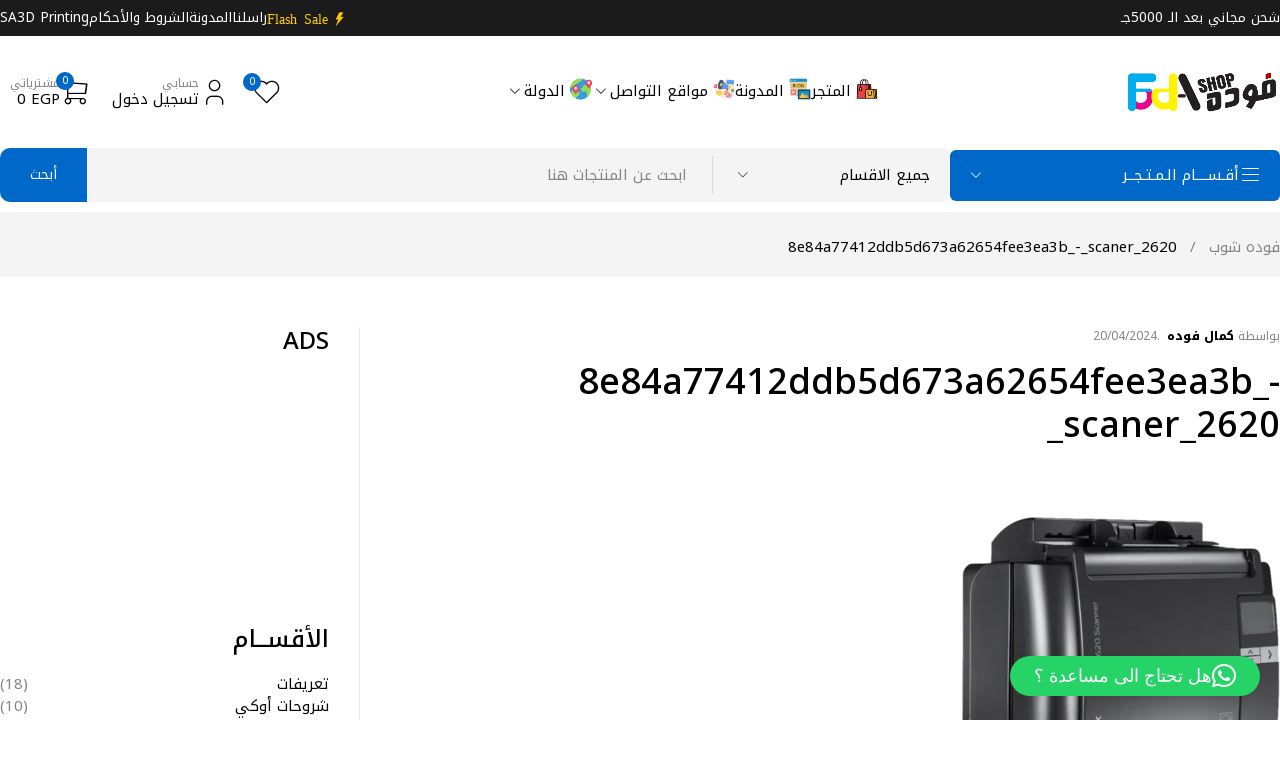

--- FILE ---
content_type: text/html; charset=UTF-8
request_url: https://www.fodashop.com/8e84a77412ddb5d673a62654fee3ea3b_-_scaner_2620/
body_size: 38070
content:
<!DOCTYPE html>
<html dir="rtl" lang="ar" prefix="og: https://ogp.me/ns#">
<head>
	<meta charset="UTF-8" />

	<meta name="viewport" content="width=device-width, initial-scale=1.0, maximum-scale=1" />

	<link rel="profile" href="//gmpg.org/xfn/11" />
	<title>8e84a77412ddb5d673a62654fee3ea3b_-_scaner_2620 | فوده شوب</title>

		<!-- All in One SEO 4.9.3 - aioseo.com -->
	<meta name="robots" content="max-image-preview:large" />
	<meta name="author" content="كمال فوده"/>
	<meta name="msvalidate.01" content="2461fc2de63c4740a725d7b5e52c23a2" />
	<link rel="canonical" href="https://www.fodashop.com/8e84a77412ddb5d673a62654fee3ea3b_-_scaner_2620/" />
	<meta name="generator" content="All in One SEO (AIOSEO) 4.9.3" />
		<meta property="og:locale" content="ar_AR" />
		<meta property="og:site_name" content="فوده شوب | اكبر متجر الكتروني متخصص فى بيع جميع مستلزمات الطباعة والطابعات والاحبار وقطع الغيار لجميع الماركات العالمية جملة وقطاعي ." />
		<meta property="og:type" content="article" />
		<meta property="og:title" content="8e84a77412ddb5d673a62654fee3ea3b_-_scaner_2620 | فوده شوب" />
		<meta property="og:url" content="https://www.fodashop.com/8e84a77412ddb5d673a62654fee3ea3b_-_scaner_2620/" />
		<meta property="article:published_time" content="2024-04-19T23:03:52+00:00" />
		<meta property="article:modified_time" content="2024-04-19T23:03:52+00:00" />
		<meta property="article:publisher" content="https://www.facebook.com/fodashop" />
		<meta name="twitter:card" content="summary_large_image" />
		<meta name="twitter:site" content="@kamalfoda" />
		<meta name="twitter:title" content="8e84a77412ddb5d673a62654fee3ea3b_-_scaner_2620 | فوده شوب" />
		<meta name="twitter:creator" content="@kamalfoda" />
		<script type="application/ld+json" class="aioseo-schema">
			{"@context":"https:\/\/schema.org","@graph":[{"@type":"BreadcrumbList","@id":"https:\/\/www.fodashop.com\/8e84a77412ddb5d673a62654fee3ea3b_-_scaner_2620\/#breadcrumblist","itemListElement":[{"@type":"ListItem","@id":"https:\/\/www.fodashop.com#listItem","position":1,"name":"\u0627\u0644\u0631\u0626\u064a\u0633\u064a\u0629","item":"https:\/\/www.fodashop.com","nextItem":{"@type":"ListItem","@id":"https:\/\/www.fodashop.com\/8e84a77412ddb5d673a62654fee3ea3b_-_scaner_2620\/#listItem","name":"8e84a77412ddb5d673a62654fee3ea3b_-_scaner_2620"}},{"@type":"ListItem","@id":"https:\/\/www.fodashop.com\/8e84a77412ddb5d673a62654fee3ea3b_-_scaner_2620\/#listItem","position":2,"name":"8e84a77412ddb5d673a62654fee3ea3b_-_scaner_2620","previousItem":{"@type":"ListItem","@id":"https:\/\/www.fodashop.com#listItem","name":"\u0627\u0644\u0631\u0626\u064a\u0633\u064a\u0629"}}]},{"@type":"ItemPage","@id":"https:\/\/www.fodashop.com\/8e84a77412ddb5d673a62654fee3ea3b_-_scaner_2620\/#itempage","url":"https:\/\/www.fodashop.com\/8e84a77412ddb5d673a62654fee3ea3b_-_scaner_2620\/","name":"8e84a77412ddb5d673a62654fee3ea3b_-_scaner_2620 | \u0641\u0648\u062f\u0647 \u0634\u0648\u0628","inLanguage":"ar","isPartOf":{"@id":"https:\/\/www.fodashop.com\/#website"},"breadcrumb":{"@id":"https:\/\/www.fodashop.com\/8e84a77412ddb5d673a62654fee3ea3b_-_scaner_2620\/#breadcrumblist"},"author":{"@id":"https:\/\/www.fodashop.com\/author\/kamalfoda\/#author"},"creator":{"@id":"https:\/\/www.fodashop.com\/author\/kamalfoda\/#author"},"datePublished":"2024-04-20T01:03:52+02:00","dateModified":"2024-04-20T01:03:52+02:00"},{"@type":"Organization","@id":"https:\/\/www.fodashop.com\/#organization","name":"Foda Shop | \u0641\u0648\u062f\u0647 \u0634\u0648\u0628","description":"\u0627\u0643\u0628\u0631 \u0645\u062a\u062c\u0631 \u0627\u0644\u0643\u062a\u0631\u0648\u0646\u064a \u0645\u062a\u062e\u0635\u0635 \u0641\u0649 \u0628\u064a\u0639 \u062c\u0645\u064a\u0639 \u0645\u0633\u062a\u0644\u0632\u0645\u0627\u062a \u0627\u0644\u0637\u0628\u0627\u0639\u0629 \u0648\u0627\u0644\u0637\u0627\u0628\u0639\u0627\u062a \u0648\u0627\u0644\u0627\u062d\u0628\u0627\u0631 \u0648\u0642\u0637\u0639 \u0627\u0644\u063a\u064a\u0627\u0631 \u0644\u062c\u0645\u064a\u0639 \u0627\u0644\u0645\u0627\u0631\u0643\u0627\u062a \u0627\u0644\u0639\u0627\u0644\u0645\u064a\u0629 \u062c\u0645\u0644\u0629 \u0648\u0642\u0637\u0627\u0639\u064a .","url":"https:\/\/www.fodashop.com\/","telephone":"+201021133339","logo":{"@type":"ImageObject","url":"https:\/\/www.fodashop.com\/wp-content\/uploads\/2022\/09\/logo-fodashop.webp","@id":"https:\/\/www.fodashop.com\/8e84a77412ddb5d673a62654fee3ea3b_-_scaner_2620\/#organizationLogo","width":709,"height":472},"image":{"@id":"https:\/\/www.fodashop.com\/8e84a77412ddb5d673a62654fee3ea3b_-_scaner_2620\/#organizationLogo"},"sameAs":["https:\/\/www.facebook.com\/fodashop","https:\/\/twitter.com\/kamalfoda","https:\/\/instagram.com\/fodashop.c0m","https:\/\/www.tiktok.com\/@kamalfoda","https:\/\/www.youtube.com\/@fodashop"]},{"@type":"Person","@id":"https:\/\/www.fodashop.com\/author\/kamalfoda\/#author","url":"https:\/\/www.fodashop.com\/author\/kamalfoda\/","name":"\u0643\u0645\u0627\u0644 \u0641\u0648\u062f\u0647","image":{"@type":"ImageObject","@id":"https:\/\/www.fodashop.com\/8e84a77412ddb5d673a62654fee3ea3b_-_scaner_2620\/#authorImage","url":"https:\/\/secure.gravatar.com\/avatar\/faef50d8c15586e7b19552520ed4d495aafd2496c4d7fc22087007b5a6964889?s=96&r=g","width":96,"height":96,"caption":"\u0643\u0645\u0627\u0644 \u0641\u0648\u062f\u0647"}},{"@type":"WebSite","@id":"https:\/\/www.fodashop.com\/#website","url":"https:\/\/www.fodashop.com\/","name":"\u0641\u0648\u062f\u0647 \u0634\u0648\u0628 | Foda Shop","alternateName":"\u0641\u0648\u062f\u0647 \u0634\u0648\u0628","description":"\u0627\u0643\u0628\u0631 \u0645\u062a\u062c\u0631 \u0627\u0644\u0643\u062a\u0631\u0648\u0646\u064a \u0645\u062a\u062e\u0635\u0635 \u0641\u0649 \u0628\u064a\u0639 \u062c\u0645\u064a\u0639 \u0645\u0633\u062a\u0644\u0632\u0645\u0627\u062a \u0627\u0644\u0637\u0628\u0627\u0639\u0629 \u0648\u0627\u0644\u0637\u0627\u0628\u0639\u0627\u062a \u0648\u0627\u0644\u0627\u062d\u0628\u0627\u0631 \u0648\u0642\u0637\u0639 \u0627\u0644\u063a\u064a\u0627\u0631 \u0644\u062c\u0645\u064a\u0639 \u0627\u0644\u0645\u0627\u0631\u0643\u0627\u062a \u0627\u0644\u0639\u0627\u0644\u0645\u064a\u0629 \u062c\u0645\u0644\u0629 \u0648\u0642\u0637\u0627\u0639\u064a .","inLanguage":"ar","publisher":{"@id":"https:\/\/www.fodashop.com\/#organization"}}]}
		</script>
		<!-- All in One SEO -->

<link rel='dns-prefetch' href='//fonts.googleapis.com' />
<link rel='preconnect' href='https://fonts.gstatic.com' crossorigin />
<link rel="alternate" type="application/rss+xml" title="فوده شوب &laquo; الخلاصة" href="https://www.fodashop.com/feed/" />
<link rel="alternate" type="application/rss+xml" title="فوده شوب &laquo; خلاصة التعليقات" href="https://www.fodashop.com/comments/feed/" />
<link rel="alternate" type="application/rss+xml" title="فوده شوب &laquo; 8e84a77412ddb5d673a62654fee3ea3b_-_scaner_2620 خلاصة التعليقات" href="https://www.fodashop.com/feed/?attachment_id=33081" />
<link rel="alternate" title="oEmbed (JSON)" type="application/json+oembed" href="https://www.fodashop.com/wp-json/oembed/1.0/embed?url=https%3A%2F%2Fwww.fodashop.com%2F8e84a77412ddb5d673a62654fee3ea3b_-_scaner_2620%2F" />
<link rel="alternate" title="oEmbed (XML)" type="text/xml+oembed" href="https://www.fodashop.com/wp-json/oembed/1.0/embed?url=https%3A%2F%2Fwww.fodashop.com%2F8e84a77412ddb5d673a62654fee3ea3b_-_scaner_2620%2F&#038;format=xml" />
<style id='wp-img-auto-sizes-contain-inline-css' type='text/css'>
img:is([sizes=auto i],[sizes^="auto," i]){contain-intrinsic-size:3000px 1500px}
/*# sourceURL=wp-img-auto-sizes-contain-inline-css */
</style>
<style id='wp-emoji-styles-inline-css' type='text/css'>

	img.wp-smiley, img.emoji {
		display: inline !important;
		border: none !important;
		box-shadow: none !important;
		height: 1em !important;
		width: 1em !important;
		margin: 0 0.07em !important;
		vertical-align: -0.1em !important;
		background: none !important;
		padding: 0 !important;
	}
/*# sourceURL=wp-emoji-styles-inline-css */
</style>
<link rel='stylesheet' id='wp-block-library-rtl-css' href='https://www.fodashop.com/wp-includes/css/dist/block-library/style-rtl.min.css?ver=6.9' type='text/css' media='all' />
<style id='classic-theme-styles-inline-css' type='text/css'>
/*! This file is auto-generated */
.wp-block-button__link{color:#fff;background-color:#32373c;border-radius:9999px;box-shadow:none;text-decoration:none;padding:calc(.667em + 2px) calc(1.333em + 2px);font-size:1.125em}.wp-block-file__button{background:#32373c;color:#fff;text-decoration:none}
/*# sourceURL=/wp-includes/css/classic-themes.min.css */
</style>
<link rel='stylesheet' id='aioseo/css/src/vue/standalone/blocks/table-of-contents/global.scss-css' href='https://www.fodashop.com/wp-content/plugins/all-in-one-seo-pack/dist/Lite/assets/css/table-of-contents/global.e90f6d47.css?ver=4.9.3' type='text/css' media='all' />
<style id='global-styles-inline-css' type='text/css'>
:root{--wp--preset--aspect-ratio--square: 1;--wp--preset--aspect-ratio--4-3: 4/3;--wp--preset--aspect-ratio--3-4: 3/4;--wp--preset--aspect-ratio--3-2: 3/2;--wp--preset--aspect-ratio--2-3: 2/3;--wp--preset--aspect-ratio--16-9: 16/9;--wp--preset--aspect-ratio--9-16: 9/16;--wp--preset--color--black: #000000;--wp--preset--color--cyan-bluish-gray: #abb8c3;--wp--preset--color--white: #ffffff;--wp--preset--color--pale-pink: #f78da7;--wp--preset--color--vivid-red: #cf2e2e;--wp--preset--color--luminous-vivid-orange: #ff6900;--wp--preset--color--luminous-vivid-amber: #fcb900;--wp--preset--color--light-green-cyan: #7bdcb5;--wp--preset--color--vivid-green-cyan: #00d084;--wp--preset--color--pale-cyan-blue: #8ed1fc;--wp--preset--color--vivid-cyan-blue: #0693e3;--wp--preset--color--vivid-purple: #9b51e0;--wp--preset--gradient--vivid-cyan-blue-to-vivid-purple: linear-gradient(135deg,rgb(6,147,227) 0%,rgb(155,81,224) 100%);--wp--preset--gradient--light-green-cyan-to-vivid-green-cyan: linear-gradient(135deg,rgb(122,220,180) 0%,rgb(0,208,130) 100%);--wp--preset--gradient--luminous-vivid-amber-to-luminous-vivid-orange: linear-gradient(135deg,rgb(252,185,0) 0%,rgb(255,105,0) 100%);--wp--preset--gradient--luminous-vivid-orange-to-vivid-red: linear-gradient(135deg,rgb(255,105,0) 0%,rgb(207,46,46) 100%);--wp--preset--gradient--very-light-gray-to-cyan-bluish-gray: linear-gradient(135deg,rgb(238,238,238) 0%,rgb(169,184,195) 100%);--wp--preset--gradient--cool-to-warm-spectrum: linear-gradient(135deg,rgb(74,234,220) 0%,rgb(151,120,209) 20%,rgb(207,42,186) 40%,rgb(238,44,130) 60%,rgb(251,105,98) 80%,rgb(254,248,76) 100%);--wp--preset--gradient--blush-light-purple: linear-gradient(135deg,rgb(255,206,236) 0%,rgb(152,150,240) 100%);--wp--preset--gradient--blush-bordeaux: linear-gradient(135deg,rgb(254,205,165) 0%,rgb(254,45,45) 50%,rgb(107,0,62) 100%);--wp--preset--gradient--luminous-dusk: linear-gradient(135deg,rgb(255,203,112) 0%,rgb(199,81,192) 50%,rgb(65,88,208) 100%);--wp--preset--gradient--pale-ocean: linear-gradient(135deg,rgb(255,245,203) 0%,rgb(182,227,212) 50%,rgb(51,167,181) 100%);--wp--preset--gradient--electric-grass: linear-gradient(135deg,rgb(202,248,128) 0%,rgb(113,206,126) 100%);--wp--preset--gradient--midnight: linear-gradient(135deg,rgb(2,3,129) 0%,rgb(40,116,252) 100%);--wp--preset--font-size--small: 13px;--wp--preset--font-size--medium: 20px;--wp--preset--font-size--large: 36px;--wp--preset--font-size--x-large: 42px;--wp--preset--spacing--20: 0.44rem;--wp--preset--spacing--30: 0.67rem;--wp--preset--spacing--40: 1rem;--wp--preset--spacing--50: 1.5rem;--wp--preset--spacing--60: 2.25rem;--wp--preset--spacing--70: 3.38rem;--wp--preset--spacing--80: 5.06rem;--wp--preset--shadow--natural: 6px 6px 9px rgba(0, 0, 0, 0.2);--wp--preset--shadow--deep: 12px 12px 50px rgba(0, 0, 0, 0.4);--wp--preset--shadow--sharp: 6px 6px 0px rgba(0, 0, 0, 0.2);--wp--preset--shadow--outlined: 6px 6px 0px -3px rgb(255, 255, 255), 6px 6px rgb(0, 0, 0);--wp--preset--shadow--crisp: 6px 6px 0px rgb(0, 0, 0);}:where(.is-layout-flex){gap: 0.5em;}:where(.is-layout-grid){gap: 0.5em;}body .is-layout-flex{display: flex;}.is-layout-flex{flex-wrap: wrap;align-items: center;}.is-layout-flex > :is(*, div){margin: 0;}body .is-layout-grid{display: grid;}.is-layout-grid > :is(*, div){margin: 0;}:where(.wp-block-columns.is-layout-flex){gap: 2em;}:where(.wp-block-columns.is-layout-grid){gap: 2em;}:where(.wp-block-post-template.is-layout-flex){gap: 1.25em;}:where(.wp-block-post-template.is-layout-grid){gap: 1.25em;}.has-black-color{color: var(--wp--preset--color--black) !important;}.has-cyan-bluish-gray-color{color: var(--wp--preset--color--cyan-bluish-gray) !important;}.has-white-color{color: var(--wp--preset--color--white) !important;}.has-pale-pink-color{color: var(--wp--preset--color--pale-pink) !important;}.has-vivid-red-color{color: var(--wp--preset--color--vivid-red) !important;}.has-luminous-vivid-orange-color{color: var(--wp--preset--color--luminous-vivid-orange) !important;}.has-luminous-vivid-amber-color{color: var(--wp--preset--color--luminous-vivid-amber) !important;}.has-light-green-cyan-color{color: var(--wp--preset--color--light-green-cyan) !important;}.has-vivid-green-cyan-color{color: var(--wp--preset--color--vivid-green-cyan) !important;}.has-pale-cyan-blue-color{color: var(--wp--preset--color--pale-cyan-blue) !important;}.has-vivid-cyan-blue-color{color: var(--wp--preset--color--vivid-cyan-blue) !important;}.has-vivid-purple-color{color: var(--wp--preset--color--vivid-purple) !important;}.has-black-background-color{background-color: var(--wp--preset--color--black) !important;}.has-cyan-bluish-gray-background-color{background-color: var(--wp--preset--color--cyan-bluish-gray) !important;}.has-white-background-color{background-color: var(--wp--preset--color--white) !important;}.has-pale-pink-background-color{background-color: var(--wp--preset--color--pale-pink) !important;}.has-vivid-red-background-color{background-color: var(--wp--preset--color--vivid-red) !important;}.has-luminous-vivid-orange-background-color{background-color: var(--wp--preset--color--luminous-vivid-orange) !important;}.has-luminous-vivid-amber-background-color{background-color: var(--wp--preset--color--luminous-vivid-amber) !important;}.has-light-green-cyan-background-color{background-color: var(--wp--preset--color--light-green-cyan) !important;}.has-vivid-green-cyan-background-color{background-color: var(--wp--preset--color--vivid-green-cyan) !important;}.has-pale-cyan-blue-background-color{background-color: var(--wp--preset--color--pale-cyan-blue) !important;}.has-vivid-cyan-blue-background-color{background-color: var(--wp--preset--color--vivid-cyan-blue) !important;}.has-vivid-purple-background-color{background-color: var(--wp--preset--color--vivid-purple) !important;}.has-black-border-color{border-color: var(--wp--preset--color--black) !important;}.has-cyan-bluish-gray-border-color{border-color: var(--wp--preset--color--cyan-bluish-gray) !important;}.has-white-border-color{border-color: var(--wp--preset--color--white) !important;}.has-pale-pink-border-color{border-color: var(--wp--preset--color--pale-pink) !important;}.has-vivid-red-border-color{border-color: var(--wp--preset--color--vivid-red) !important;}.has-luminous-vivid-orange-border-color{border-color: var(--wp--preset--color--luminous-vivid-orange) !important;}.has-luminous-vivid-amber-border-color{border-color: var(--wp--preset--color--luminous-vivid-amber) !important;}.has-light-green-cyan-border-color{border-color: var(--wp--preset--color--light-green-cyan) !important;}.has-vivid-green-cyan-border-color{border-color: var(--wp--preset--color--vivid-green-cyan) !important;}.has-pale-cyan-blue-border-color{border-color: var(--wp--preset--color--pale-cyan-blue) !important;}.has-vivid-cyan-blue-border-color{border-color: var(--wp--preset--color--vivid-cyan-blue) !important;}.has-vivid-purple-border-color{border-color: var(--wp--preset--color--vivid-purple) !important;}.has-vivid-cyan-blue-to-vivid-purple-gradient-background{background: var(--wp--preset--gradient--vivid-cyan-blue-to-vivid-purple) !important;}.has-light-green-cyan-to-vivid-green-cyan-gradient-background{background: var(--wp--preset--gradient--light-green-cyan-to-vivid-green-cyan) !important;}.has-luminous-vivid-amber-to-luminous-vivid-orange-gradient-background{background: var(--wp--preset--gradient--luminous-vivid-amber-to-luminous-vivid-orange) !important;}.has-luminous-vivid-orange-to-vivid-red-gradient-background{background: var(--wp--preset--gradient--luminous-vivid-orange-to-vivid-red) !important;}.has-very-light-gray-to-cyan-bluish-gray-gradient-background{background: var(--wp--preset--gradient--very-light-gray-to-cyan-bluish-gray) !important;}.has-cool-to-warm-spectrum-gradient-background{background: var(--wp--preset--gradient--cool-to-warm-spectrum) !important;}.has-blush-light-purple-gradient-background{background: var(--wp--preset--gradient--blush-light-purple) !important;}.has-blush-bordeaux-gradient-background{background: var(--wp--preset--gradient--blush-bordeaux) !important;}.has-luminous-dusk-gradient-background{background: var(--wp--preset--gradient--luminous-dusk) !important;}.has-pale-ocean-gradient-background{background: var(--wp--preset--gradient--pale-ocean) !important;}.has-electric-grass-gradient-background{background: var(--wp--preset--gradient--electric-grass) !important;}.has-midnight-gradient-background{background: var(--wp--preset--gradient--midnight) !important;}.has-small-font-size{font-size: var(--wp--preset--font-size--small) !important;}.has-medium-font-size{font-size: var(--wp--preset--font-size--medium) !important;}.has-large-font-size{font-size: var(--wp--preset--font-size--large) !important;}.has-x-large-font-size{font-size: var(--wp--preset--font-size--x-large) !important;}
:where(.wp-block-post-template.is-layout-flex){gap: 1.25em;}:where(.wp-block-post-template.is-layout-grid){gap: 1.25em;}
:where(.wp-block-term-template.is-layout-flex){gap: 1.25em;}:where(.wp-block-term-template.is-layout-grid){gap: 1.25em;}
:where(.wp-block-columns.is-layout-flex){gap: 2em;}:where(.wp-block-columns.is-layout-grid){gap: 2em;}
:root :where(.wp-block-pullquote){font-size: 1.5em;line-height: 1.6;}
/*# sourceURL=global-styles-inline-css */
</style>
<link rel='stylesheet' id='contact-form-7-css' href='https://www.fodashop.com/wp-content/plugins/contact-form-7/includes/css/styles.css?ver=6.1.4' type='text/css' media='all' />
<link rel='stylesheet' id='contact-form-7-rtl-css' href='https://www.fodashop.com/wp-content/plugins/contact-form-7/includes/css/styles-rtl.css?ver=6.1.4' type='text/css' media='all' />
<link rel='stylesheet' id='ts-style-css' href='https://www.fodashop.com/wp-content/plugins/themesky/css/themesky.css?ver=1.1.1' type='text/css' media='all' />
<link rel='stylesheet' id='swiper-css' href='https://www.fodashop.com/wp-content/plugins/themesky/css/swiper-bundle.min.css?ver=1.1.1' type='text/css' media='all' />
<link rel='stylesheet' id='woocommerce-layout-rtl-css' href='https://www.fodashop.com/wp-content/plugins/woocommerce/assets/css/woocommerce-layout-rtl.css?ver=10.4.3' type='text/css' media='all' />
<link rel='stylesheet' id='woocommerce-smallscreen-rtl-css' href='https://www.fodashop.com/wp-content/plugins/woocommerce/assets/css/woocommerce-smallscreen-rtl.css?ver=10.4.3' type='text/css' media='only screen and (max-width: 768px)' />
<link rel='stylesheet' id='woocommerce-general-rtl-css' href='https://www.fodashop.com/wp-content/plugins/woocommerce/assets/css/woocommerce-rtl.css?ver=10.4.3' type='text/css' media='all' />
<style id='woocommerce-inline-inline-css' type='text/css'>
.woocommerce form .form-row .required { visibility: hidden; }
/*# sourceURL=woocommerce-inline-inline-css */
</style>
<link rel="preload" as="style" href="https://fonts.googleapis.com/css?family=Noto%20Kufi%20Arabic:100,200,300,400,500,600,700,800,900&#038;subset=arabic&#038;display=swap&#038;ver=1754913723" /><link rel="stylesheet" href="https://fonts.googleapis.com/css?family=Noto%20Kufi%20Arabic:100,200,300,400,500,600,700,800,900&#038;subset=arabic&#038;display=swap&#038;ver=1754913723" media="print" onload="this.media='all'"><noscript><link rel="stylesheet" href="https://fonts.googleapis.com/css?family=Noto%20Kufi%20Arabic:100,200,300,400,500,600,700,800,900&#038;subset=arabic&#038;display=swap&#038;ver=1754913723" /></noscript><link rel='stylesheet' id='font-awesome-5-css' href='https://www.fodashop.com/wp-content/themes/ecomall/css/fontawesome.min.css?ver=1.4.1' type='text/css' media='all' />
<link rel='stylesheet' id='font-tb-icons-css' href='https://www.fodashop.com/wp-content/themes/ecomall/css/tb-icons.min.css?ver=1.4.1' type='text/css' media='all' />
<link rel='stylesheet' id='ecomall-reset-css' href='https://www.fodashop.com/wp-content/themes/ecomall/css/reset.css?ver=1.4.1' type='text/css' media='all' />
<link rel='stylesheet' id='ecomall-style-css' href='https://www.fodashop.com/wp-content/themes/ecomall/style.css?ver=1.4.1' type='text/css' media='all' />
<style id='ecomall-style-inline-css' type='text/css'>
.menu-item-3764 > a > .menu-sub-label{background-color: #dd9933;}.menu-item-3764 > a > .menu-sub-label:before{border-left-color: #dd9933;border-right-color: #dd9933;}.menu-item-33175 > a > .menu-sub-label{background-color: #dd3333;}.menu-item-33175 > a > .menu-sub-label:before{border-left-color: #dd3333;border-right-color: #dd3333;}
/*# sourceURL=ecomall-style-inline-css */
</style>
<link rel='stylesheet' id='ecomall-responsive-css' href='https://www.fodashop.com/wp-content/themes/ecomall/css/responsive.css?ver=1.4.1' type='text/css' media='all' />
<link rel='stylesheet' id='ecomall-rtl-css' href='https://www.fodashop.com/wp-content/themes/ecomall/css/rtl.css?ver=1.4.1' type='text/css' media='all' />
<link rel='stylesheet' id='ecomall-rtl-responsive-css' href='https://www.fodashop.com/wp-content/themes/ecomall/css/rtl-responsive.css?ver=1.4.1' type='text/css' media='all' />
<link rel='stylesheet' id='ecomall-dynamic-css-css' href='https://www.fodashop.com/wp-content/uploads/ecomall.css?ver=1754913723' type='text/css' media='all' />
<script type="text/template" id="tmpl-variation-template">
	<div class="woocommerce-variation-description">{{{ data.variation.variation_description }}}</div>
	<div class="woocommerce-variation-price">{{{ data.variation.price_html }}}</div>
	<div class="woocommerce-variation-availability">{{{ data.variation.availability_html }}}</div>
</script>
<script type="text/template" id="tmpl-unavailable-variation-template">
	<p role="alert">عفوًا، هذا المنتج غير متوفر. يرجى اختيار مجموعة أخرى.</p>
</script>
<script type="text/javascript" src="https://www.fodashop.com/wp-includes/js/jquery/jquery.min.js?ver=3.7.1" id="jquery-core-js"></script>
<script type="text/javascript" src="https://www.fodashop.com/wp-includes/js/jquery/jquery-migrate.min.js?ver=3.4.1" id="jquery-migrate-js"></script>
<script type="text/javascript" src="//www.fodashop.com/wp-content/plugins/revslider/sr6/assets/js/rbtools.min.js?ver=6.7.20" async id="tp-tools-js"></script>
<script type="text/javascript" src="//www.fodashop.com/wp-content/plugins/revslider/sr6/assets/js/rs6.min.js?ver=6.7.20" async id="revmin-js"></script>
<script type="text/javascript" src="https://www.fodashop.com/wp-content/plugins/woocommerce/assets/js/jquery-blockui/jquery.blockUI.min.js?ver=2.7.0-wc.10.4.3" id="wc-jquery-blockui-js" defer="defer" data-wp-strategy="defer"></script>
<script type="text/javascript" src="https://www.fodashop.com/wp-content/plugins/woocommerce/assets/js/js-cookie/js.cookie.min.js?ver=2.1.4-wc.10.4.3" id="wc-js-cookie-js" defer="defer" data-wp-strategy="defer"></script>
<script type="text/javascript" id="woocommerce-js-extra">
/* <![CDATA[ */
var woocommerce_params = {"ajax_url":"/wp-admin/admin-ajax.php","wc_ajax_url":"/?wc-ajax=%%endpoint%%","i18n_password_show":"\u0639\u0631\u0636 \u0643\u0644\u0645\u0629 \u0627\u0644\u0645\u0631\u0648\u0631","i18n_password_hide":"\u0625\u062e\u0641\u0627\u0621 \u0643\u0644\u0645\u0629 \u0627\u0644\u0645\u0631\u0648\u0631"};
//# sourceURL=woocommerce-js-extra
/* ]]> */
</script>
<script type="text/javascript" src="https://www.fodashop.com/wp-content/plugins/woocommerce/assets/js/frontend/woocommerce.min.js?ver=10.4.3" id="woocommerce-js" defer="defer" data-wp-strategy="defer"></script>
<script type="text/javascript" id="wc-cart-fragments-js-extra">
/* <![CDATA[ */
var wc_cart_fragments_params = {"ajax_url":"/wp-admin/admin-ajax.php","wc_ajax_url":"/?wc-ajax=%%endpoint%%","cart_hash_key":"wc_cart_hash_e42a59b5053f3625d62b89c39a1e5e19","fragment_name":"wc_fragments_e42a59b5053f3625d62b89c39a1e5e19","request_timeout":"5000"};
//# sourceURL=wc-cart-fragments-js-extra
/* ]]> */
</script>
<script type="text/javascript" src="https://www.fodashop.com/wp-content/plugins/woocommerce/assets/js/frontend/cart-fragments.min.js?ver=10.4.3" id="wc-cart-fragments-js" defer="defer" data-wp-strategy="defer"></script>
<script type="text/javascript" src="https://www.fodashop.com/wp-content/plugins/woocommerce/assets/js/flexslider/jquery.flexslider.min.js?ver=2.7.2-wc.10.4.3" id="wc-flexslider-js" defer="defer" data-wp-strategy="defer"></script>
<script type="text/javascript" src="https://www.fodashop.com/wp-includes/js/underscore.min.js?ver=1.13.7" id="underscore-js"></script>
<script type="text/javascript" id="wp-util-js-extra">
/* <![CDATA[ */
var _wpUtilSettings = {"ajax":{"url":"/wp-admin/admin-ajax.php"}};
//# sourceURL=wp-util-js-extra
/* ]]> */
</script>
<script type="text/javascript" src="https://www.fodashop.com/wp-includes/js/wp-util.min.js?ver=6.9" id="wp-util-js"></script>
<script type="text/javascript" id="wc-add-to-cart-variation-js-extra">
/* <![CDATA[ */
var wc_add_to_cart_variation_params = {"wc_ajax_url":"/?wc-ajax=%%endpoint%%","i18n_no_matching_variations_text":"\u0644\u0644\u0623\u0633\u0641 \u0644\u0627 \u062a\u0648\u062c\u062f \u0645\u0646\u062a\u062c\u0627\u062a \u062a\u0637\u0627\u0628\u0642 \u0627\u062e\u062a\u064a\u0627\u0631\u0627\u062a\u0643. \u0627\u0644\u0631\u062c\u0627\u0621 \u0627\u062e\u062a\u064a\u0627\u0631 \u0645\u062c\u0645\u0648\u0639\u0629 \u0645\u062e\u062a\u0644\u0641\u0629.","i18n_make_a_selection_text":"\u0627\u0644\u0631\u062c\u0627\u0621 \u062a\u062d\u062f\u064a\u062f \u0628\u0639\u0636 \u062e\u064a\u0627\u0631\u0627\u062a \u0627\u0644\u0645\u0646\u062a\u062c \u0642\u0628\u0644 \u0625\u0636\u0627\u0641\u0629 \u0647\u0630\u0627 \u0627\u0644\u0645\u0646\u062a\u062c \u0625\u0644\u0649 \u0633\u0644\u0629 \u0645\u0634\u062a\u0631\u064a\u0627\u062a\u0643.","i18n_unavailable_text":"\u0639\u0641\u0648\u064b\u0627\u060c \u0647\u0630\u0627 \u0627\u0644\u0645\u0646\u062a\u062c \u063a\u064a\u0631 \u0645\u062a\u0648\u0641\u0631. \u064a\u0631\u062c\u0649 \u0627\u062e\u062a\u064a\u0627\u0631 \u0645\u062c\u0645\u0648\u0639\u0629 \u0623\u062e\u0631\u0649.","i18n_reset_alert_text":"\u062a\u0645\u062a \u0625\u0639\u0627\u062f\u0629 \u062a\u0639\u064a\u064a\u0646 \u0627\u0644\u062a\u062d\u062f\u064a\u062f \u0627\u0644\u062e\u0627\u0635 \u0628\u0643. \u064a\u0631\u062c\u0649 \u062a\u062d\u062f\u064a\u062f \u0628\u0639\u0636 \u062e\u064a\u0627\u0631\u0627\u062a \u0627\u0644\u0645\u0646\u062a\u062c \u0642\u0628\u0644 \u0625\u0636\u0627\u0641\u0629 \u0647\u0630\u0627 \u0627\u0644\u0645\u0646\u062a\u062c \u0625\u0644\u0649 \u0639\u0631\u0628\u0629 \u0627\u0644\u062a\u0633\u0648\u0642 \u0644\u062f\u064a\u0643."};
//# sourceURL=wc-add-to-cart-variation-js-extra
/* ]]> */
</script>
<script type="text/javascript" src="https://www.fodashop.com/wp-content/plugins/woocommerce/assets/js/frontend/add-to-cart-variation.min.js?ver=10.4.3" id="wc-add-to-cart-variation-js" defer="defer" data-wp-strategy="defer"></script>
<script type="text/javascript" src="https://www.fodashop.com/wp-content/plugins/woocommerce/assets/js/zoom/jquery.zoom.min.js?ver=1.7.21-wc.10.4.3" id="wc-zoom-js" defer="defer" data-wp-strategy="defer"></script>
<link rel="https://api.w.org/" href="https://www.fodashop.com/wp-json/" /><link rel="alternate" title="JSON" type="application/json" href="https://www.fodashop.com/wp-json/wp/v2/media/33081" /><link rel="EditURI" type="application/rsd+xml" title="RSD" href="https://www.fodashop.com/xmlrpc.php?rsd" />
<meta name="generator" content="WordPress 6.9" />
<meta name="generator" content="WooCommerce 10.4.3" />
<link rel='shortlink' href='https://www.fodashop.com/?p=33081' />
<meta name="generator" content="Redux 4.5.10" />	<noscript><style>.woocommerce-product-gallery{ opacity: 1 !important; }</style></noscript>
	<meta name="generator" content="Elementor 3.34.2; features: e_font_icon_svg, additional_custom_breakpoints; settings: css_print_method-external, google_font-enabled, font_display-auto">
			<style>
				.e-con.e-parent:nth-of-type(n+4):not(.e-lazyloaded):not(.e-no-lazyload),
				.e-con.e-parent:nth-of-type(n+4):not(.e-lazyloaded):not(.e-no-lazyload) * {
					background-image: none !important;
				}
				@media screen and (max-height: 1024px) {
					.e-con.e-parent:nth-of-type(n+3):not(.e-lazyloaded):not(.e-no-lazyload),
					.e-con.e-parent:nth-of-type(n+3):not(.e-lazyloaded):not(.e-no-lazyload) * {
						background-image: none !important;
					}
				}
				@media screen and (max-height: 640px) {
					.e-con.e-parent:nth-of-type(n+2):not(.e-lazyloaded):not(.e-no-lazyload),
					.e-con.e-parent:nth-of-type(n+2):not(.e-lazyloaded):not(.e-no-lazyload) * {
						background-image: none !important;
					}
				}
			</style>
			<meta name="generator" content="Powered by Slider Revolution 6.7.20 - responsive, Mobile-Friendly Slider Plugin for WordPress with comfortable drag and drop interface." />
<link rel="icon" href="https://www.fodashop.com/wp-content/uploads/2024/12/cropped-favicon-1-32x32.png" sizes="32x32" />
<link rel="icon" href="https://www.fodashop.com/wp-content/uploads/2024/12/cropped-favicon-1-192x192.png" sizes="192x192" />
<link rel="apple-touch-icon" href="https://www.fodashop.com/wp-content/uploads/2024/12/cropped-favicon-1-180x180.png" />
<meta name="msapplication-TileImage" content="https://www.fodashop.com/wp-content/uploads/2024/12/cropped-favicon-1-270x270.png" />
<script>function setREVStartSize(e){
			//window.requestAnimationFrame(function() {
				window.RSIW = window.RSIW===undefined ? window.innerWidth : window.RSIW;
				window.RSIH = window.RSIH===undefined ? window.innerHeight : window.RSIH;
				try {
					var pw = document.getElementById(e.c).parentNode.offsetWidth,
						newh;
					pw = pw===0 || isNaN(pw) || (e.l=="fullwidth" || e.layout=="fullwidth") ? window.RSIW : pw;
					e.tabw = e.tabw===undefined ? 0 : parseInt(e.tabw);
					e.thumbw = e.thumbw===undefined ? 0 : parseInt(e.thumbw);
					e.tabh = e.tabh===undefined ? 0 : parseInt(e.tabh);
					e.thumbh = e.thumbh===undefined ? 0 : parseInt(e.thumbh);
					e.tabhide = e.tabhide===undefined ? 0 : parseInt(e.tabhide);
					e.thumbhide = e.thumbhide===undefined ? 0 : parseInt(e.thumbhide);
					e.mh = e.mh===undefined || e.mh=="" || e.mh==="auto" ? 0 : parseInt(e.mh,0);
					if(e.layout==="fullscreen" || e.l==="fullscreen")
						newh = Math.max(e.mh,window.RSIH);
					else{
						e.gw = Array.isArray(e.gw) ? e.gw : [e.gw];
						for (var i in e.rl) if (e.gw[i]===undefined || e.gw[i]===0) e.gw[i] = e.gw[i-1];
						e.gh = e.el===undefined || e.el==="" || (Array.isArray(e.el) && e.el.length==0)? e.gh : e.el;
						e.gh = Array.isArray(e.gh) ? e.gh : [e.gh];
						for (var i in e.rl) if (e.gh[i]===undefined || e.gh[i]===0) e.gh[i] = e.gh[i-1];
											
						var nl = new Array(e.rl.length),
							ix = 0,
							sl;
						e.tabw = e.tabhide>=pw ? 0 : e.tabw;
						e.thumbw = e.thumbhide>=pw ? 0 : e.thumbw;
						e.tabh = e.tabhide>=pw ? 0 : e.tabh;
						e.thumbh = e.thumbhide>=pw ? 0 : e.thumbh;
						for (var i in e.rl) nl[i] = e.rl[i]<window.RSIW ? 0 : e.rl[i];
						sl = nl[0];
						for (var i in nl) if (sl>nl[i] && nl[i]>0) { sl = nl[i]; ix=i;}
						var m = pw>(e.gw[ix]+e.tabw+e.thumbw) ? 1 : (pw-(e.tabw+e.thumbw)) / (e.gw[ix]);
						newh =  (e.gh[ix] * m) + (e.tabh + e.thumbh);
					}
					var el = document.getElementById(e.c);
					if (el!==null && el) el.style.height = newh+"px";
					el = document.getElementById(e.c+"_wrapper");
					if (el!==null && el) {
						el.style.height = newh+"px";
						el.style.display = "block";
					}
				} catch(e){
					console.log("Failure at Presize of Slider:" + e)
				}
			//});
		  };</script>
</head>
<body class="rtl attachment wp-singular attachment-template-default single single-attachment postid-33081 attachmentid-33081 attachment-png wp-custom-logo wp-theme-ecomall theme-ecomall woocommerce-no-js wide header-v4 product-label-rectangle product-hover-style-v2 hide-product-description ts_desktop elementor-default elementor-kit-32824">

<div id="page" class="hfeed site">

				
		<!-- Page Slider -->
				
		
<header class="ts-header has-sticky device-show-hotline">
	<div class="header-template">
				<div class="header-top hidden-phone">
			<div class="container">
				<div class="header-left">
										
										
					<div class="header-store-notice">شحن مجاني بعد الـ 5000جـ</div>				</div>
				
				<div class="header-right"><nav class="top-header-menu"><ul id="menu-top-header-menu" class="menu"><li id="menu-item-7198" class="hightlight tb-icon-flash menu-item menu-item-type-custom menu-item-object-custom menu-item-7198"><a href="https://www.fodashop.com/shop/?onsale=yes">Flash Sale</a></li>
<li id="menu-item-7197" class="menu-item menu-item-type-post_type menu-item-object-page menu-item-7197"><a href="https://www.fodashop.com/send-message/">راسلنا</a></li>
<li id="menu-item-7192" class="menu-item menu-item-type-post_type menu-item-object-page current_page_parent menu-item-7192"><a href="https://www.fodashop.com/blog/">المدونة</a></li>
<li id="menu-item-35386" class="menu-item menu-item-type-post_type menu-item-object-page menu-item-privacy-policy menu-item-35386"><a rel="privacy-policy" href="https://www.fodashop.com/faqs/">الشروط والأحكام</a></li>
<li id="menu-item-36377" class="menu-item menu-item-type-post_type menu-item-object-page menu-item-36377"><a href="https://www.fodashop.com/3d-printing/">3D Printing</a></li>
<li id="menu-item-35385" class="menu-item menu-item-type-custom menu-item-object-custom menu-item-35385"><a href="https://sa.fodashop.com/">SA</a></li>
</ul></nav></div>
			</div>
		</div>
				
		<div class="header-sticky">
			<div class="header-middle">
				<div class="container">
					<div class="header-left">
						<div class="logo-wrapper">		<div class="logo">
			<a href="https://www.fodashop.com/">
							<img src="https://www.fodashop.com/wp-content/uploads/2024/07/fodashop-logo-ar-2.webp" alt="فوده شوب" title="فوده شوب" class="normal-logo" />
						
							<img src="https://www.fodashop.com/wp-content/uploads/2024/07/fodashop-logo-ar-2.webp" alt="فوده شوب" title="فوده شوب" class="mobile-logo" />
						
							<img src="https://www.fodashop.com/wp-content/uploads/2024/07/fodashop-logo-ar-2.webp" alt="فوده شوب" title="فوده شوب" class="sticky-logo" />
			
						</a>
		</div>
		</div>
					</div>
					
					<div class="header-center menu-wrapper hidden-phone">
						<div class="ts-menu">
						<nav class="main-menu pc-menu ts-mega-menu-wrapper"><ul id="menu-%d8%a7%d9%84%d8%a3%d9%82%d8%b3%d8%a7%d9%85-%d8%a7%d9%84%d8%b1%d8%a6%d9%8a%d8%b3%d9%8a%d8%a9" class="menu"><li id="menu-item-35304" class="menu-item menu-item-type-post_type menu-item-object-page menu-item-35304 ts-normal-menu">
	<a href="https://www.fodashop.com/shop/" class="has-icon"><span class="menu-icon"><img width="54" height="54" src="https://www.fodashop.com/wp-content/uploads/2024/04/online-shopping-54x54.png" class="attachment-ecomall_menu_icon_thumb size-ecomall_menu_icon_thumb" alt="" decoding="async" srcset="https://www.fodashop.com/wp-content/uploads/2024/04/online-shopping-54x54.png 54w, https://www.fodashop.com/wp-content/uploads/2024/04/online-shopping-348x348.png 348w, https://www.fodashop.com/wp-content/uploads/2024/04/online-shopping-510x510.png 510w, https://www.fodashop.com/wp-content/uploads/2024/04/online-shopping-150x150.png 150w, https://www.fodashop.com/wp-content/uploads/2024/04/online-shopping-180x180.png 180w, https://www.fodashop.com/wp-content/uploads/2024/04/online-shopping-46x46.png 46w, https://www.fodashop.com/wp-content/uploads/2024/04/online-shopping-450x450.png 450w, https://www.fodashop.com/wp-content/uploads/2024/04/online-shopping-100x100.png 100w, https://www.fodashop.com/wp-content/uploads/2024/04/online-shopping-310x310.png 310w, https://www.fodashop.com/wp-content/uploads/2024/04/online-shopping-80x80.png 80w, https://www.fodashop.com/wp-content/uploads/2024/04/online-shopping.png 512w" sizes="(max-width: 54px) 100vw, 54px" /></span><span class="menu-label">المتجر</span></a></li>
<li id="menu-item-35305" class="menu-item menu-item-type-custom menu-item-object-custom menu-item-35305 ts-normal-menu">
	<a href="https://www.fodashop.com/blog/" class="has-icon"><span class="menu-icon"><img width="54" height="54" src="https://www.fodashop.com/wp-content/uploads/2024/11/blog_7466047-54x54.png" class="attachment-ecomall_menu_icon_thumb size-ecomall_menu_icon_thumb" alt="" decoding="async" srcset="https://www.fodashop.com/wp-content/uploads/2024/11/blog_7466047-54x54.png 54w, https://www.fodashop.com/wp-content/uploads/2024/11/blog_7466047-348x348.png 348w, https://www.fodashop.com/wp-content/uploads/2024/11/blog_7466047-510x510.png 510w, https://www.fodashop.com/wp-content/uploads/2024/11/blog_7466047-150x150.png 150w, https://www.fodashop.com/wp-content/uploads/2024/11/blog_7466047-180x180.png 180w, https://www.fodashop.com/wp-content/uploads/2024/11/blog_7466047-46x46.png 46w, https://www.fodashop.com/wp-content/uploads/2024/11/blog_7466047-450x450.png 450w, https://www.fodashop.com/wp-content/uploads/2024/11/blog_7466047-100x100.png 100w, https://www.fodashop.com/wp-content/uploads/2024/11/blog_7466047-310x310.png 310w, https://www.fodashop.com/wp-content/uploads/2024/11/blog_7466047-80x80.png 80w, https://www.fodashop.com/wp-content/uploads/2024/11/blog_7466047.png 512w" sizes="(max-width: 54px) 100vw, 54px" /></span><span class="menu-label">المدونة</span></a></li>
<li id="menu-item-37311" class="menu-item menu-item-type-custom menu-item-object-custom menu-item-has-children menu-item-37311 ts-normal-menu parent">
	<a class="has-icon"><span class="menu-icon"><img width="54" height="54" src="https://www.fodashop.com/wp-content/uploads/2025/07/publicity-1-54x54.png" class="attachment-ecomall_menu_icon_thumb size-ecomall_menu_icon_thumb" alt="" decoding="async" srcset="https://www.fodashop.com/wp-content/uploads/2025/07/publicity-1-54x54.png 54w, https://www.fodashop.com/wp-content/uploads/2025/07/publicity-1-46x46.png 46w, https://www.fodashop.com/wp-content/uploads/2025/07/publicity-1-100x100.png 100w, https://www.fodashop.com/wp-content/uploads/2025/07/publicity-1-80x80.png 80w, https://www.fodashop.com/wp-content/uploads/2025/07/publicity-1.png 128w" sizes="(max-width: 54px) 100vw, 54px" /></span><span class="menu-label">مواقع التواصل</span></a><span class="ts-menu-drop-icon"></span>
<ul class="sub-menu">
	<li id="menu-item-37313" class="menu-item menu-item-type-custom menu-item-object-custom menu-item-37313">
		<a href="https://www.facebook.com/fodashop" class="has-icon"><span class="menu-icon"><img loading="lazy" width="54" height="54" src="https://www.fodashop.com/wp-content/uploads/2023/10/facebook-svgrepo-com.svg" class="attachment-ecomall_menu_icon_thumb size-ecomall_menu_icon_thumb" alt="" decoding="async" srcset="https://www.fodashop.com/wp-content/uploads/2023/10/facebook-svgrepo-com.svg 150w, https://www.fodashop.com/wp-content/uploads/2023/10/facebook-svgrepo-com.svg 1536w, https://www.fodashop.com/wp-content/uploads/2023/10/facebook-svgrepo-com.svg 2048w, https://www.fodashop.com/wp-content/uploads/2023/10/facebook-svgrepo-com.svg 60w, https://www.fodashop.com/wp-content/uploads/2023/10/facebook-svgrepo-com.svg 80w, https://www.fodashop.com/wp-content/uploads/2023/10/facebook-svgrepo-com.svg 300w, https://www.fodashop.com/wp-content/uploads/2023/10/facebook-svgrepo-com.svg 370w, https://www.fodashop.com/wp-content/uploads/2023/10/facebook-svgrepo-com.svg 500w, https://www.fodashop.com/wp-content/uploads/2023/10/facebook-svgrepo-com.svg 767w, https://www.fodashop.com/wp-content/uploads/2023/10/facebook-svgrepo-com.svg 450w, https://www.fodashop.com/wp-content/uploads/2023/10/facebook-svgrepo-com.svg 100w, https://www.fodashop.com/wp-content/uploads/2023/10/facebook-svgrepo-com.svg 415w" sizes="(max-width: 54px) 100vw, 54px" /></span><span class="menu-label">فيسبوك</span></a></li>
	<li id="menu-item-35381" class="menu-item menu-item-type-custom menu-item-object-custom menu-item-35381">
		<a title="WhatsApp" href="https://api.whatsapp.com/send?phone=201021133339&#038;text=%D8%A7%D9%84%D8%B3%D9%84%D8%A7%D9%85%20%D8%B9%D9%84%D9%8A%D9%83%D9%85" class="has-icon"><span class="menu-icon"><img loading="lazy" width="54" height="54" src="https://www.fodashop.com/wp-content/uploads/2023/10/whatsapp-svgrepo-com.svg" class="attachment-ecomall_menu_icon_thumb size-ecomall_menu_icon_thumb" alt="" decoding="async" srcset="https://www.fodashop.com/wp-content/uploads/2023/10/whatsapp-svgrepo-com.svg 150w, https://www.fodashop.com/wp-content/uploads/2023/10/whatsapp-svgrepo-com.svg 1536w, https://www.fodashop.com/wp-content/uploads/2023/10/whatsapp-svgrepo-com.svg 2048w, https://www.fodashop.com/wp-content/uploads/2023/10/whatsapp-svgrepo-com.svg 60w, https://www.fodashop.com/wp-content/uploads/2023/10/whatsapp-svgrepo-com.svg 80w, https://www.fodashop.com/wp-content/uploads/2023/10/whatsapp-svgrepo-com.svg 300w, https://www.fodashop.com/wp-content/uploads/2023/10/whatsapp-svgrepo-com.svg 370w, https://www.fodashop.com/wp-content/uploads/2023/10/whatsapp-svgrepo-com.svg 500w, https://www.fodashop.com/wp-content/uploads/2023/10/whatsapp-svgrepo-com.svg 767w, https://www.fodashop.com/wp-content/uploads/2023/10/whatsapp-svgrepo-com.svg 450w, https://www.fodashop.com/wp-content/uploads/2023/10/whatsapp-svgrepo-com.svg 100w, https://www.fodashop.com/wp-content/uploads/2023/10/whatsapp-svgrepo-com.svg 398w" sizes="(max-width: 54px) 100vw, 54px" /></span><span class="menu-label">واتسآب</span></a></li>
	<li id="menu-item-37314" class="menu-item menu-item-type-custom menu-item-object-custom menu-item-37314">
		<a href="https://www.youtube.com/@fodashop" class="has-icon"><span class="menu-icon"><img loading="lazy" width="54" height="54" src="https://www.fodashop.com/wp-content/uploads/2023/10/youtube-svgrepo-com.svg" class="attachment-ecomall_menu_icon_thumb size-ecomall_menu_icon_thumb" alt="" decoding="async" srcset="https://www.fodashop.com/wp-content/uploads/2023/10/youtube-svgrepo-com.svg 150w, https://www.fodashop.com/wp-content/uploads/2023/10/youtube-svgrepo-com.svg 1536w, https://www.fodashop.com/wp-content/uploads/2023/10/youtube-svgrepo-com.svg 2048w, https://www.fodashop.com/wp-content/uploads/2023/10/youtube-svgrepo-com.svg 60w, https://www.fodashop.com/wp-content/uploads/2023/10/youtube-svgrepo-com.svg 80w, https://www.fodashop.com/wp-content/uploads/2023/10/youtube-svgrepo-com.svg 300w, https://www.fodashop.com/wp-content/uploads/2023/10/youtube-svgrepo-com.svg 370w, https://www.fodashop.com/wp-content/uploads/2023/10/youtube-svgrepo-com.svg 500w, https://www.fodashop.com/wp-content/uploads/2023/10/youtube-svgrepo-com.svg 767w, https://www.fodashop.com/wp-content/uploads/2023/10/youtube-svgrepo-com.svg 450w, https://www.fodashop.com/wp-content/uploads/2023/10/youtube-svgrepo-com.svg 100w, https://www.fodashop.com/wp-content/uploads/2023/10/youtube-svgrepo-com.svg 406w" sizes="(max-width: 54px) 100vw, 54px" /></span><span class="menu-label">يوتيوب</span></a></li>
	<li id="menu-item-37315" class="menu-item menu-item-type-custom menu-item-object-custom menu-item-37315">
		<a href="https://www.instagram.com/fodashop.c0m/" class="has-icon"><span class="menu-icon"><img loading="lazy" width="54" height="54" src="https://www.fodashop.com/wp-content/uploads/2023/10/instagram-svgrepo-com.svg" class="attachment-ecomall_menu_icon_thumb size-ecomall_menu_icon_thumb" alt="" decoding="async" srcset="https://www.fodashop.com/wp-content/uploads/2023/10/instagram-svgrepo-com.svg 150w, https://www.fodashop.com/wp-content/uploads/2023/10/instagram-svgrepo-com.svg 1536w, https://www.fodashop.com/wp-content/uploads/2023/10/instagram-svgrepo-com.svg 2048w, https://www.fodashop.com/wp-content/uploads/2023/10/instagram-svgrepo-com.svg 60w, https://www.fodashop.com/wp-content/uploads/2023/10/instagram-svgrepo-com.svg 80w, https://www.fodashop.com/wp-content/uploads/2023/10/instagram-svgrepo-com.svg 300w, https://www.fodashop.com/wp-content/uploads/2023/10/instagram-svgrepo-com.svg 370w, https://www.fodashop.com/wp-content/uploads/2023/10/instagram-svgrepo-com.svg 500w, https://www.fodashop.com/wp-content/uploads/2023/10/instagram-svgrepo-com.svg 767w, https://www.fodashop.com/wp-content/uploads/2023/10/instagram-svgrepo-com.svg 450w, https://www.fodashop.com/wp-content/uploads/2023/10/instagram-svgrepo-com.svg 100w, https://www.fodashop.com/wp-content/uploads/2023/10/instagram-svgrepo-com.svg 396w" sizes="(max-width: 54px) 100vw, 54px" /></span><span class="menu-label">انستجرام</span></a></li>
</ul>
</li>
<li id="menu-item-37277" class="menu-item menu-item-type-custom menu-item-object-custom menu-item-has-children menu-item-37277 ts-normal-menu parent">
	<a class="has-icon"><span class="menu-icon"><img loading="lazy" width="54" height="54" src="https://www.fodashop.com/wp-content/uploads/2024/11/country-54x54.png" class="attachment-ecomall_menu_icon_thumb size-ecomall_menu_icon_thumb" alt="" decoding="async" srcset="https://www.fodashop.com/wp-content/uploads/2024/11/country-54x54.png 54w, https://www.fodashop.com/wp-content/uploads/2024/11/country-150x150.png 150w, https://www.fodashop.com/wp-content/uploads/2024/11/country-180x180.png 180w, https://www.fodashop.com/wp-content/uploads/2024/11/country-46x46.png 46w, https://www.fodashop.com/wp-content/uploads/2024/11/country-100x100.png 100w, https://www.fodashop.com/wp-content/uploads/2024/11/country-80x80.png 80w, https://www.fodashop.com/wp-content/uploads/2024/11/country.png 256w" sizes="(max-width: 54px) 100vw, 54px" /></span><span class="menu-label">الدولة</span></a><span class="ts-menu-drop-icon"></span>
<ul class="sub-menu">
	<li id="menu-item-35376" class="menu-item menu-item-type-custom menu-item-object-custom menu-item-35376">
		<a href="https://WWW.fodashop.com/" class="has-icon"><span class="menu-icon"><img loading="lazy" width="54" height="54" src="https://www.fodashop.com/wp-content/uploads/2024/11/egypt-54x54.png" class="attachment-ecomall_menu_icon_thumb size-ecomall_menu_icon_thumb" alt="" decoding="async" srcset="https://www.fodashop.com/wp-content/uploads/2024/11/egypt-54x54.png 54w, https://www.fodashop.com/wp-content/uploads/2024/11/egypt-150x150.png 150w, https://www.fodashop.com/wp-content/uploads/2024/11/egypt-180x180.png 180w, https://www.fodashop.com/wp-content/uploads/2024/11/egypt-46x46.png 46w, https://www.fodashop.com/wp-content/uploads/2024/11/egypt-100x100.png 100w, https://www.fodashop.com/wp-content/uploads/2024/11/egypt-80x80.png 80w, https://www.fodashop.com/wp-content/uploads/2024/11/egypt.png 256w" sizes="(max-width: 54px) 100vw, 54px" /></span><span class="menu-label">EGYPT</span></a></li>
	<li id="menu-item-35375" class="menu-item menu-item-type-custom menu-item-object-custom menu-item-35375">
		<a href="https://sa.fodashop.com/" class="has-icon"><span class="menu-icon"><img loading="lazy" width="54" height="54" src="https://www.fodashop.com/wp-content/uploads/2024/11/saudi-arabia-54x54.png" class="attachment-ecomall_menu_icon_thumb size-ecomall_menu_icon_thumb" alt="" decoding="async" srcset="https://www.fodashop.com/wp-content/uploads/2024/11/saudi-arabia-54x54.png 54w, https://www.fodashop.com/wp-content/uploads/2024/11/saudi-arabia-150x150.png 150w, https://www.fodashop.com/wp-content/uploads/2024/11/saudi-arabia-180x180.png 180w, https://www.fodashop.com/wp-content/uploads/2024/11/saudi-arabia-46x46.png 46w, https://www.fodashop.com/wp-content/uploads/2024/11/saudi-arabia-100x100.png 100w, https://www.fodashop.com/wp-content/uploads/2024/11/saudi-arabia-80x80.png 80w, https://www.fodashop.com/wp-content/uploads/2024/11/saudi-arabia.png 256w" sizes="(max-width: 54px) 100vw, 54px" /></span><span class="menu-label">Saudi Arabia</span></a></li>
</ul>
</li>
</ul></nav>						</div>
					</div>
					
					<div class="header-right">
													<div class="my-wishlist-wrapper hidden-phone">	<a title="قائمة الرغبات" href="https://www.fodashop.com/wishlist/" class="tini-wishlist">
		<span class="count-number">0</span>
	</a>
	</div>
												
												<div class="search-button search-icon visible-phone">
							<span class="icon"></span>
						</div>
											
												<div class="my-account-wrapper">							
									<div class="ts-tiny-account-wrapper">
			<div class="account-control">
									<a class="login" href="https://www.fodashop.com/my-account/"><span><span class="label">حسابي</span><span>تسجيل دخول</span></span></a>
								
								<div class="account-dropdown-form dropdown-container">
					<div class="form-content">
						
						<form name="ts-login-form" id="ts-login-form" action="https://www.fodashop.com/wp-login.php" method="post"><p class="login-username">
				<label for="user_login">اسم المستخدم أو البريد الالكتروني *</label>
				<input type="text" name="log" id="user_login" autocomplete="username" class="input" value="" size="20" />
			</p><p class="login-password">
				<label for="user_pass">كلمة المرور *</label>
				<input type="password" name="pwd" id="user_pass" autocomplete="current-password" spellcheck="false" class="input" value="" size="20" />
			</p><p class="login-remember"><label><input name="rememberme" type="checkbox" id="rememberme" value="forever" /> تذكرني</label></p><p class="login-submit">
				<input type="submit" name="wp-submit" id="wp-submit" class="button button-primary" value="Sign in" />
				<input type="hidden" name="redirect_to" value="https://www.fodashop.com/8e84a77412ddb5d673a62654fee3ea3b_-_scaner_2620/" />
			</p></form>							<div class="create-account-wrapper">
								<span>أنا عميل جديد.</span>
								<a class="create-account button-text" href="https://www.fodashop.com/my-account/">أنشاء حساب</a>
							</div>
													
					</div>
				</div>
								
			</div>
		</div>
		
								</div>
							
												<div class="shopping-cart-wrapper">
										<div class="ts-tiny-cart-wrapper">
								<div class="cart-icon">
					<a class="cart-control" href="https://www.fodashop.com/cart/">
						<span class="ic-cart"></span>
						<span class="cart-number">0</span>
						<span class="cart-total"><span class="label">مشترياتي</span><span class="woocommerce-Price-amount amount"><bdi>0&nbsp;<span class="woocommerce-Price-currencySymbol">EGP</span></bdi></span></span>
					</a>
				</div>
								
								<div class="cart-dropdown-form dropdown-container woocommerce">
					<div class="form-content">
													<label><svg width="150" height="150" viewBox="0 0 150 150" fill="none" xmlns="http://www.w3.org/2000/svg">
							<path d="M150 0H0V150H150V0Z" fill="white"/>
							<path d="M34.5824 74.3272L33.4081 68.3582C32.1926 62.179 36.9225 56.428 43.2201 56.428H131.802C138.025 56.428 142.737 62.0523 141.647 68.1798L130.534 130.633C129.685 135.406 125.536 138.882 120.689 138.882H56.6221C51.9655 138.882 47.9253 135.668 46.8782 131.13L45.1458 123.623" stroke="#808080" stroke-width="3" stroke-linecap="round"/>
							<path d="M83.5444 17.835C84.4678 16.4594 84.1013 14.5956 82.7257 13.6721C81.35 12.7486 79.4862 13.1152 78.5628 14.4908L47.3503 60.9858C46.4268 62.3614 46.7934 64.2252 48.169 65.1487C49.5446 66.0721 51.4084 65.7056 52.3319 64.33L83.5444 17.835Z" fill="#808080"/>
							<path d="M122.755 64.0173C124.189 64.8469 126.024 64.3569 126.854 62.9227C127.683 61.4885 127.193 59.6533 125.759 58.8237L87.6729 36.7911C86.2387 35.9614 84.4035 36.4515 83.5739 37.8857C82.7442 39.3198 83.2343 41.155 84.6684 41.9847L122.755 64.0173Z" fill="#808080"/>
							<path d="M34.9955 126.991C49.3524 126.991 60.991 115.352 60.991 100.995C60.991 86.6386 49.3524 75 34.9955 75C20.6386 75 9 86.6386 9 100.995C9 115.352 20.6386 126.991 34.9955 126.991Z" stroke="#808080" stroke-width="2" stroke-linejoin="round" stroke-dasharray="5 5"/>
							<path d="M30.7 100.2C30.7 99.3867 30.78 98.64 30.94 97.96C31.1 97.2667 31.3333 96.6734 31.64 96.18C31.9467 95.6734 32.3133 95.2867 32.74 95.02C33.18 94.74 33.6667 94.6 34.2 94.6C34.7467 94.6 35.2333 94.74 35.66 95.02C36.0867 95.2867 36.4533 95.6734 36.76 96.18C37.0667 96.6734 37.3 97.2667 37.46 97.96C37.62 98.64 37.7 99.3867 37.7 100.2C37.7 101.013 37.62 101.767 37.46 102.46C37.3 103.14 37.0667 103.733 36.76 104.24C36.4533 104.733 36.0867 105.12 35.66 105.4C35.2333 105.667 34.7467 105.8 34.2 105.8C33.6667 105.8 33.18 105.667 32.74 105.4C32.3133 105.12 31.9467 104.733 31.64 104.24C31.3333 103.733 31.1 103.14 30.94 102.46C30.78 101.767 30.7 101.013 30.7 100.2ZM29 100.2C29 101.6 29.22 102.84 29.66 103.92C30.1 105 30.7067 105.853 31.48 106.48C32.2667 107.093 33.1733 107.4 34.2 107.4C35.2267 107.4 36.1267 107.093 36.9 106.48C37.6867 105.853 38.3 105 38.74 103.92C39.18 102.84 39.4 101.6 39.4 100.2C39.4 98.8 39.18 97.56 38.74 96.48C38.3 95.4 37.6867 94.5534 36.9 93.94C36.1267 93.3134 35.2267 93 34.2 93C33.1733 93 32.2667 93.3134 31.48 93.94C30.7067 94.5534 30.1 95.4 29.66 96.48C29.22 97.56 29 98.8 29 100.2Z" fill="#808080"/>
							<path d="M84.6121 101.029C85.8347 99.6106 88.8961 97.625 91.3609 101.029" stroke="#808080" stroke-width="3" stroke-linecap="round" stroke-linejoin="round"/>
							<path d="M74.1953 92.2265C75.8158 92.2265 77.1296 90.9128 77.1296 89.2922C77.1296 87.6716 75.8158 86.3579 74.1953 86.3579C72.5747 86.3579 71.261 87.6716 71.261 89.2922C71.261 90.9128 72.5747 92.2265 74.1953 92.2265Z" fill="#808080"/>
							<path d="M103.538 92.226C105.159 92.226 106.472 90.9123 106.472 89.2917C106.472 87.6711 105.159 86.3574 103.538 86.3574C101.917 86.3574 100.604 87.6711 100.604 89.2917C100.604 90.9123 101.917 92.226 103.538 92.226Z" fill="#808080"/>
							</svg>
							<span>عربة التسوق فارغة حاليا</span></label>
											</div>
				</div>
							</div>
								</div>
												
						<div class="ts-mobile-icon-toggle visible-phone">
							<span class="icon"></span>
						</div>
					</div>
				</div>					
			</div>
		</div>

		<div class="header-bottom hidden-phone">
			<div class="container">
				<div class="header-left">
										<div class="vertical-menu-wrapper has-bg">			
						<div class="vertical-menu-heading"><span class="icon"></span><span>أقـســــام الـمـتـجــر</span></div>
						<nav class="vertical-menu pc-menu ts-mega-menu-wrapper"><ul id="menu-%d8%a3%d9%82%d9%80%d8%b3%d9%80%d9%80%d9%80%d9%80%d8%a7%d9%85-%d8%a7%d9%84%d9%80%d9%85%d9%80%d8%aa%d9%80%d8%ac%d9%80%d9%80%d8%b1" class="menu"><li id="menu-item-3764" class="menu-item menu-item-type-custom menu-item-object-custom menu-item-3764 ts-normal-menu">
	<a href="http://fodashop.com/product-category/used-printers/"><span class="menu-label">طـابعات اسـتيراد</span><span class="menu-sub-label">استعمال الخارج</span></a></li>
<li id="menu-item-33175" class="menu-item menu-item-type-custom menu-item-object-custom menu-item-33175 ts-normal-menu">
	<a href="https://www.fodashop.com/product-category/new-printers/"><span class="menu-label">طـابعات جـديـدة</span><span class="menu-sub-label">جديد</span></a></li>
<li id="menu-item-3547" class="menu-item menu-item-type-custom menu-item-object-custom menu-item-3547 ts-normal-menu">
	<a href="http://fodashop.com/product-category/toners/"><span class="menu-label">أحـبـار الطباعة</span></a></li>
<li id="menu-item-3508" class="menu-item menu-item-type-custom menu-item-object-custom menu-item-3508 ts-normal-menu">
	<a href="http://fodashop.com/product-category/toner-chips/"><span class="menu-label">شــرائـح الحـبـر</span></a></li>
<li id="menu-item-3765" class="menu-item menu-item-type-custom menu-item-object-custom menu-item-3765 ts-normal-menu">
	<a href="http://fodashop.com/product-category/spare-parts/"><span class="menu-label">قـطـع غـيـــار</span></a></li>
<li id="menu-item-3958" class="menu-item menu-item-type-custom menu-item-object-custom menu-item-3958 ts-normal-menu">
	<a title="POS" href="http://fodashop.com/product-category/pos/"><span class="menu-label">نقـاط البـيـع</span></a></li>
<li id="menu-item-36890" class="menu-item menu-item-type-custom menu-item-object-custom menu-item-36890 ts-normal-menu">
	<a href="https://www.fodashop.com/product-category/copy-papers/"><span class="menu-label">ورق الطباعة</span></a></li>
<li id="menu-item-36889" class="menu-item menu-item-type-custom menu-item-object-custom menu-item-36889 ts-normal-menu">
	<a href="https://www.fodashop.com/product-category/computer-accessories/"><span class="menu-label">إكسسوارات الكمبيوتر</span></a></li>
</ul></nav>					</div>
									</div>
				
				<div class="header-right">
													<div class="ts-search-by-category ">
			<form action="https://www.fodashop.com/" method="get">
									<select name="term" class="select-category"><option value="">جميع الاقسام</option><option value="toners" >أحبار الطباعة</option><option value="oki-toner" >&nbsp;&nbsp;&nbsp;حبر أوكي</option><option value="epson-toner" >&nbsp;&nbsp;&nbsp;حبر إبسون</option><option value="hp-toner" >&nbsp;&nbsp;&nbsp;حبر اتش بي</option><option value="panasonic-toner" >&nbsp;&nbsp;&nbsp;حبر باناسونيك</option><option value="pantum-toner" >&nbsp;&nbsp;&nbsp;حبر بانتوم</option><option value="brother-toner" >&nbsp;&nbsp;&nbsp;حبر براذر</option><option value="toshiba-toner" >&nbsp;&nbsp;&nbsp;حبر توشيبا</option><option value="ricoh-toner" >&nbsp;&nbsp;&nbsp;حبر ريكو</option><option value="xerox-toner" >&nbsp;&nbsp;&nbsp;حبر زيروكس</option><option value="samsung-toner" >&nbsp;&nbsp;&nbsp;حبر سامسونج</option><option value="sharp-toner" >&nbsp;&nbsp;&nbsp;حبر شارب</option><option value="canon-toner" >&nbsp;&nbsp;&nbsp;حبر كانون</option><option value="konica-toner" >&nbsp;&nbsp;&nbsp;حبر كونيكا</option><option value="kyocera-toner" >&nbsp;&nbsp;&nbsp;حبر كيوسيرا</option><option value="lexmark-toner" >&nbsp;&nbsp;&nbsp;حبر لكسمارك</option><option value="computer-accessories" >إكسسوارات الكمبيوتر</option><option value="toner-chips" >شرائح الحبر</option><option value="oki-chips" >&nbsp;&nbsp;&nbsp;شرائح أوكى</option><option value="hp-chip" >&nbsp;&nbsp;&nbsp;شرائح اتش بى</option><option value="pantum-chips" >&nbsp;&nbsp;&nbsp;شرائح بانتوم</option><option value="toshiba-chips" >&nbsp;&nbsp;&nbsp;شرائح توشيبا</option><option value="ricoh-toner-chips" >&nbsp;&nbsp;&nbsp;شرائح ريكو</option><option value="xerox-toner-chips" >&nbsp;&nbsp;&nbsp;شرائح زيروكس</option><option value="samsung-toner-chips" >&nbsp;&nbsp;&nbsp;شرائح سامسونج</option><option value="sharp-chips" >&nbsp;&nbsp;&nbsp;شرائح شارب</option><option value="%d8%b4%d8%b1%d8%a7%d8%a6%d8%ad-%d9%83%d8%a7%d9%86%d9%88%d9%86" >&nbsp;&nbsp;&nbsp;شرائح كانون</option><option value="konica-chips" >&nbsp;&nbsp;&nbsp;شرائح كونيكا</option><option value="kyocera-chips" >&nbsp;&nbsp;&nbsp;شرائح كيوسيرا</option><option value="lexmark-toner-chips" >&nbsp;&nbsp;&nbsp;شرائح لكسمارك</option><option value="used-printers" >طابعات استيراد</option><option value="new-printers" >طابعات جديده</option><option value="spare-parts" >قطع غيار</option><option value="gears" >&nbsp;&nbsp;&nbsp;تروس</option><option value="oki-spare-parts" >&nbsp;&nbsp;&nbsp;قطع غيار أوكي</option><option value="hp-spare-parts" >&nbsp;&nbsp;&nbsp;قطع غيار اتش بي</option><option value="brother-spareparts" >&nbsp;&nbsp;&nbsp;قطع غيار برازر</option><option value="toshiba-spare-parts" >&nbsp;&nbsp;&nbsp;قطع غيار توشيبا</option><option value="ricoh-spare-parts" >&nbsp;&nbsp;&nbsp;قطع غيار ريكو</option><option value="xerox-spare-parts" >&nbsp;&nbsp;&nbsp;قطع غيار زيروكس</option><option value="samsung-spare-parts" >&nbsp;&nbsp;&nbsp;قطع غيار سامسونج</option><option value="sharp-spare-parts" >&nbsp;&nbsp;&nbsp;قطع غيار شارب</option><option value="canon-spare-parts" >&nbsp;&nbsp;&nbsp;قطع غيار كانون</option><option value="konica-spare-parts" >&nbsp;&nbsp;&nbsp;قطع غيار كونيكا</option><option value="kyocera-spare-parts" >&nbsp;&nbsp;&nbsp;قطع غيار كيوسيرا</option><option value="lexmark-spare-parts" >&nbsp;&nbsp;&nbsp;قطع غيار لكسمارك</option><option value="pos" >نقاط البيع</option><option value="copy-papers" >ورق الطباعة والتصوير</option></select>
								<div class="search-table">
					<div class="search-field search-content">
						<input type="text" value="" name="s" placeholder="ابحث عن المنتجات هنا" autocomplete="off" />
						<input type="hidden" name="post_type" value="product" />
						<div class="search-button">
							<input type="submit" title="أبحث" value="أبحث" />
						</div>
													<input type="hidden" name="taxonomy" value="product_cat" />
											</div>
				</div>
			</form>
		</div>
											</div>
			</div>					
		</div>
	</div>	
</header>		
		
	
	<div id="main" class="wrapper"><div class="breadcrumb-title-wrapper breadcrumb-v2 no-title" ><div class="breadcrumb-content"><div class="breadcrumb-title"><div class="breadcrumbs"><div class="breadcrumbs-container"><a href="https://www.fodashop.com/">فوده شوب</a> <span class="brn_arrow">&#047;</span> <span class="current">8e84a77412ddb5d673a62654fee3ea3b_-_scaner_2620</span></div></div></div></div></div><div id="content" class="page-container container-post show_breadcrumb_v2 has-1-sidebar">
	<!-- Left Sidebar -->
		
	<!-- end left sidebar -->

	<!-- main-content -->
	<div id="main-content">		
		<article class="single single-post  no-featured-image">
			<div class="entry-header">
						</div>
			
			<header>
									<div class="entry-meta-top">
																		
												<span class="vcard author">
							<span>بواسطة</span>
							<a href="https://www.fodashop.com/author/kamalfoda/" title="مقالات كمال فوده" rel="author">كمال فوده</a>						</span>
												
												<span class="date-time">
							20/04/2024						</span>
												
												
					</div>
									
				<!-- Blog Title -->
								<h3 class="entry-title">8e84a77412ddb5d673a62654fee3ea3b_-_scaner_2620</h3>
							</header>

			<div class="entry-content">
				<!-- Blog Content -->
								<div class="content-wrapper">
					<p class="attachment"><a href='https://www.fodashop.com/wp-content/uploads/2024/04/8e84a77412ddb5d673a62654fee3ea3b_-_scaner_2620.png'><img loading="lazy" decoding="async" width="348" height="348" src="https://www.fodashop.com/wp-content/uploads/2024/04/8e84a77412ddb5d673a62654fee3ea3b_-_scaner_2620-348x348.png" class="attachment-medium size-medium" alt="" srcset="https://www.fodashop.com/wp-content/uploads/2024/04/8e84a77412ddb5d673a62654fee3ea3b_-_scaner_2620-348x348.png 348w, https://www.fodashop.com/wp-content/uploads/2024/04/8e84a77412ddb5d673a62654fee3ea3b_-_scaner_2620-510x510.png 510w, https://www.fodashop.com/wp-content/uploads/2024/04/8e84a77412ddb5d673a62654fee3ea3b_-_scaner_2620-150x150.png 150w, https://www.fodashop.com/wp-content/uploads/2024/04/8e84a77412ddb5d673a62654fee3ea3b_-_scaner_2620-180x180.png 180w, https://www.fodashop.com/wp-content/uploads/2024/04/8e84a77412ddb5d673a62654fee3ea3b_-_scaner_2620-46x46.png 46w, https://www.fodashop.com/wp-content/uploads/2024/04/8e84a77412ddb5d673a62654fee3ea3b_-_scaner_2620-450x450.png 450w, https://www.fodashop.com/wp-content/uploads/2024/04/8e84a77412ddb5d673a62654fee3ea3b_-_scaner_2620-100x100.png 100w, https://www.fodashop.com/wp-content/uploads/2024/04/8e84a77412ddb5d673a62654fee3ea3b_-_scaner_2620-54x54.png 54w, https://www.fodashop.com/wp-content/uploads/2024/04/8e84a77412ddb5d673a62654fee3ea3b_-_scaner_2620-310x310.png 310w, https://www.fodashop.com/wp-content/uploads/2024/04/8e84a77412ddb5d673a62654fee3ea3b_-_scaner_2620-80x80.png 80w, https://www.fodashop.com/wp-content/uploads/2024/04/8e84a77412ddb5d673a62654fee3ea3b_-_scaner_2620.png 512w" sizes="(max-width: 348px) 100vw, 348px" /></a></p>
									</div>
							</div>
			
										
						
			<!-- Blog Author -->
				
			
			
			<!-- Comment Form -->
			
<div id="comments" class="comments-area">

		
									<section id="comment-wrapper">
				<header class="heading-wrapper">
					<h2 id="reply-title" class="heading-title">اترك تعليقاً <small><a rel="nofollow" id="cancel-comment-reply-link" href="/8e84a77412ddb5d673a62654fee3ea3b_-_scaner_2620/#respond" style="display:none;">Cancel reply</a></small></h2>
					<p>Your email address will not be published. Required fields are marked *</p>				</header>
				
									<form action="https://www.fodashop.com/wp-comments-post.php" method="post" id="commentform">
						<div class="message-wrapper"><p><label for="comment">تعليقك*</label><textarea id="comment" name="comment" cols="45" rows="8" aria-required="true"></textarea></p></div><div class="info-wrapper"><p><label for="author">Name*</label><input id="author" class="input-text" name="author" type="text" value="" size="30" aria-required='true' /></p>
<p><label for="email">Email*</label><input id="email" class="input-text" name="email" type="text" value="" size="30" aria-required='true'/></p>
<p><label for="website">Website</label><input id="website" class="input-text" name="website" type="text" value="" size="30" aria-required='true'/></p>
</div>						<p class="form-submit">
							<button class="button button-2" type="submit" id="submit">انشر تعليقك</button>

							<input type='hidden' name='comment_post_ID' value='33081' id='comment_post_ID' />
<input type='hidden' name='comment_parent' id='comment_parent' value='0' />
						</p>
						<p style="display: none;"><input type="hidden" id="akismet_comment_nonce" name="akismet_comment_nonce" value="7f47dbaac6" /></p><p style="display: none !important;" class="akismet-fields-container" data-prefix="ak_"><label>&#916;<textarea name="ak_hp_textarea" cols="45" rows="8" maxlength="100"></textarea></label><input type="hidden" id="ak_js_1" name="ak_js" value="106"/><script>document.getElementById( "ak_js_1" ).setAttribute( "value", ( new Date() ).getTime() );</script></p>					</form>
							</section>
					
</div>			
		</article>
	</div><!-- end main-content -->
	
	<!-- Right Sidebar -->
			<div id="right-sidebar" class="ts-sidebar">
			<aside>
				<section id="custom_html-9" class="widget_text widget-container widget_custom_html"><div class="widget-title-wrapper"><a class="block-control" href="javascript:void(0)"></a><h3 class="widget-title heading-title">ADS</h3></div><div class="textwidget custom-html-widget"><script async src="https://pagead2.googlesyndication.com/pagead/js/adsbygoogle.js?client=ca-pub-3200636334605842"
     crossorigin="anonymous"></script>
<!-- 3mood -->
<ins class="adsbygoogle"
     style="display:block"
     data-ad-client="ca-pub-3200636334605842"
     data-ad-slot="9406665542"
     data-ad-format="auto"
     data-full-width-responsive="true"></ins>
<script>
     (adsbygoogle = window.adsbygoogle || []).push({});
</script></div></section><section id="categories-8" class="widget-container widget_categories"><div class="widget-title-wrapper"><a class="block-control" href="javascript:void(0)"></a><h3 class="widget-title heading-title">الأقســام</h3></div>
			<ul>
					<li class="cat-item cat-item-378"><a href="https://www.fodashop.com/category/drivers/">تعريفات</a> (18)
</li>
	<li class="cat-item cat-item-345"><a href="https://www.fodashop.com/category/explanations/oki-explanations/">شروحات أوكي</a> (10)
</li>
	<li class="cat-item cat-item-22"><a href="https://www.fodashop.com/category/explanations/hp-explanations/">شروحات اتش بي</a> (6)
</li>
	<li class="cat-item cat-item-21"><a href="https://www.fodashop.com/category/explanations/ricoh-explanations/">شروحات ريكو</a> (16)
</li>
	<li class="cat-item cat-item-19"><a href="https://www.fodashop.com/category/explanations/xerox-explanations/">شروحات زيروكس</a> (28)
</li>
	<li class="cat-item cat-item-18"><a href="https://www.fodashop.com/category/explanations/samsung-explanations/">شروحات سامسونج</a> (13)
</li>
	<li class="cat-item cat-item-1"><a href="https://www.fodashop.com/category/explanations/">شروحات عامه</a> (158)
</li>
	<li class="cat-item cat-item-20"><a href="https://www.fodashop.com/category/explanations/kyocera-explanations/">شروحات كيوسيرا</a> (38)
</li>
	<li class="cat-item cat-item-24"><a href="https://www.fodashop.com/category/explanations/lexmark-explanations/">شروحات لكسمارك</a> (8)
</li>
	<li class="cat-item cat-item-17"><a href="https://www.fodashop.com/category/toner-refill/">ملو أحبار</a> (12)
</li>
			</ul>

			</section><section id="search-5" class="widget-container widget_search"><div class="widget-title-wrapper"><a class="block-control" href="javascript:void(0)"></a><h3 class="widget-title heading-title">البحث عن المنتجات</h3></div><form method="get" action="https://www.fodashop.com/" id="searchform-431">
	<div class="search-table">
		<div class="search-field search-content">
			<input type="text" value="" name="s" id="s-431" placeholder="ابحث عن المنتجات ..." autocomplete="off" />
						<input type="hidden" name="post_type" value="product" />
					</div>
		<div class="search-button">
			<input type="submit" id="searchsubmit-431" value="أبحث" />
		</div>
	</div>
</form></section><section id="woocommerce_products-8" class="widget-container woocommerce widget_products"><div class="widget-title-wrapper"><a class="block-control" href="javascript:void(0)"></a><h3 class="widget-title heading-title">المنتجات</h3></div><ul class="product_list_widget"><li>
		
	<a class="ts-wg-thumbnail" href="https://www.fodashop.com/shop/drum-unit-xerox-7845/">
		<img width="450" height="450" src="https://www.fodashop.com/wp-content/uploads/2026/01/xerox-7845-450x450.webp" class="attachment-woocommerce_thumbnail size-woocommerce_thumbnail" alt="يونت درام زيروكس Drum Unit Xerox WorkCentre 7845" srcset="https://www.fodashop.com/wp-content/uploads/2026/01/xerox-7845-450x450.webp 450w, https://www.fodashop.com/wp-content/uploads/2026/01/xerox-7845-348x348.webp 348w, https://www.fodashop.com/wp-content/uploads/2026/01/xerox-7845-510x510.webp 510w, https://www.fodashop.com/wp-content/uploads/2026/01/xerox-7845-150x150.webp 150w, https://www.fodashop.com/wp-content/uploads/2026/01/xerox-7845-768x768.webp 768w, https://www.fodashop.com/wp-content/uploads/2026/01/xerox-7845-180x180.webp 180w, https://www.fodashop.com/wp-content/uploads/2026/01/xerox-7845-46x46.webp 46w, https://www.fodashop.com/wp-content/uploads/2026/01/xerox-7845-600x600.webp 600w, https://www.fodashop.com/wp-content/uploads/2026/01/xerox-7845-100x100.webp 100w, https://www.fodashop.com/wp-content/uploads/2026/01/xerox-7845-54x54.webp 54w, https://www.fodashop.com/wp-content/uploads/2026/01/xerox-7845-310x310.webp 310w, https://www.fodashop.com/wp-content/uploads/2026/01/xerox-7845-80x80.webp 80w, https://www.fodashop.com/wp-content/uploads/2026/01/xerox-7845.webp 1000w" sizes="(max-width: 450px) 100vw, 450px" />	</a>
	<div class="ts-wg-meta">
		<a href="https://www.fodashop.com/shop/drum-unit-xerox-7845/">
			يونت درام زيروكس Drum Unit Xerox WorkCentre 7845		</a>
				<span class="price"><span class="woocommerce-Price-amount amount"><bdi>1,500&nbsp;<span class="woocommerce-Price-currencySymbol">EGP</span></bdi></span></span>
	</div>
	
	</li><li>
		
	<a class="ts-wg-thumbnail" href="https://www.fodashop.com/shop/toner-xerox-7845/">
		<img width="450" height="450" src="https://www.fodashop.com/wp-content/uploads/2026/01/toner-xerox-7845-450x450.webp" class="attachment-woocommerce_thumbnail size-woocommerce_thumbnail" alt="طقم خراطيش الحبر زيروكس Toner Cartridge Xerox WorkCentre 7830/7835/7845/7855" srcset="https://www.fodashop.com/wp-content/uploads/2026/01/toner-xerox-7845-450x450.webp 450w, https://www.fodashop.com/wp-content/uploads/2026/01/toner-xerox-7845-348x348.webp 348w, https://www.fodashop.com/wp-content/uploads/2026/01/toner-xerox-7845-510x510.webp 510w, https://www.fodashop.com/wp-content/uploads/2026/01/toner-xerox-7845-150x150.webp 150w, https://www.fodashop.com/wp-content/uploads/2026/01/toner-xerox-7845-768x768.webp 768w, https://www.fodashop.com/wp-content/uploads/2026/01/toner-xerox-7845-180x180.webp 180w, https://www.fodashop.com/wp-content/uploads/2026/01/toner-xerox-7845-46x46.webp 46w, https://www.fodashop.com/wp-content/uploads/2026/01/toner-xerox-7845-600x600.webp 600w, https://www.fodashop.com/wp-content/uploads/2026/01/toner-xerox-7845-100x100.webp 100w, https://www.fodashop.com/wp-content/uploads/2026/01/toner-xerox-7845-54x54.webp 54w, https://www.fodashop.com/wp-content/uploads/2026/01/toner-xerox-7845-310x310.webp 310w, https://www.fodashop.com/wp-content/uploads/2026/01/toner-xerox-7845-80x80.webp 80w, https://www.fodashop.com/wp-content/uploads/2026/01/toner-xerox-7845.webp 1000w" sizes="(max-width: 450px) 100vw, 450px" />	</a>
	<div class="ts-wg-meta">
		<a href="https://www.fodashop.com/shop/toner-xerox-7845/">
			طقم خراطيش الحبر زيروكس Toner Cartridge Xerox WorkCentre 7830/7835/7845/7855		</a>
				<span class="price"><span class="woocommerce-Price-amount amount"><bdi>4,500&nbsp;<span class="woocommerce-Price-currencySymbol">EGP</span></bdi></span></span>
	</div>
	
	</li><li>
		
	<a class="ts-wg-thumbnail" href="https://www.fodashop.com/shop/toner-lexmark-ms810/">
		<img width="450" height="450" src="https://www.fodashop.com/wp-content/uploads/2026/01/lexmark-mx810-450x450.webp" class="attachment-woocommerce_thumbnail size-woocommerce_thumbnail" alt="خرطوشة حبر لكسمارك Toner Lexmark MS/MX 710 711 810 811 812" srcset="https://www.fodashop.com/wp-content/uploads/2026/01/lexmark-mx810-450x450.webp 450w, https://www.fodashop.com/wp-content/uploads/2026/01/lexmark-mx810-348x348.webp 348w, https://www.fodashop.com/wp-content/uploads/2026/01/lexmark-mx810-510x510.webp 510w, https://www.fodashop.com/wp-content/uploads/2026/01/lexmark-mx810-150x150.webp 150w, https://www.fodashop.com/wp-content/uploads/2026/01/lexmark-mx810-768x768.webp 768w, https://www.fodashop.com/wp-content/uploads/2026/01/lexmark-mx810-180x180.webp 180w, https://www.fodashop.com/wp-content/uploads/2026/01/lexmark-mx810-46x46.webp 46w, https://www.fodashop.com/wp-content/uploads/2026/01/lexmark-mx810-600x600.webp 600w, https://www.fodashop.com/wp-content/uploads/2026/01/lexmark-mx810-100x100.webp 100w, https://www.fodashop.com/wp-content/uploads/2026/01/lexmark-mx810-54x54.webp 54w, https://www.fodashop.com/wp-content/uploads/2026/01/lexmark-mx810-310x310.webp 310w, https://www.fodashop.com/wp-content/uploads/2026/01/lexmark-mx810-80x80.webp 80w, https://www.fodashop.com/wp-content/uploads/2026/01/lexmark-mx810.webp 1000w" sizes="(max-width: 450px) 100vw, 450px" />	</a>
	<div class="ts-wg-meta">
		<a href="https://www.fodashop.com/shop/toner-lexmark-ms810/">
			خرطوشة حبر لكسمارك Toner Lexmark MS/MX 710 711 810 811 812		</a>
				<span class="price"><span class="woocommerce-Price-amount amount"><bdi>900&nbsp;<span class="woocommerce-Price-currencySymbol">EGP</span></bdi></span></span>
	</div>
	
	</li><li>
		
	<a class="ts-wg-thumbnail" href="https://www.fodashop.com/shop/m6635cidn/">
		<img width="450" height="450" src="https://www.fodashop.com/wp-content/uploads/2026/01/M6635cidn-450x450.webp" class="attachment-woocommerce_thumbnail size-woocommerce_thumbnail" alt="Kyocera ECOSYS M6635cidn A4 Colour Multifunction Laser Printer" srcset="https://www.fodashop.com/wp-content/uploads/2026/01/M6635cidn-450x450.webp 450w, https://www.fodashop.com/wp-content/uploads/2026/01/M6635cidn-348x348.webp 348w, https://www.fodashop.com/wp-content/uploads/2026/01/M6635cidn-510x510.webp 510w, https://www.fodashop.com/wp-content/uploads/2026/01/M6635cidn-150x150.webp 150w, https://www.fodashop.com/wp-content/uploads/2026/01/M6635cidn-768x768.webp 768w, https://www.fodashop.com/wp-content/uploads/2026/01/M6635cidn-180x180.webp 180w, https://www.fodashop.com/wp-content/uploads/2026/01/M6635cidn-46x46.webp 46w, https://www.fodashop.com/wp-content/uploads/2026/01/M6635cidn-600x600.webp 600w, https://www.fodashop.com/wp-content/uploads/2026/01/M6635cidn-100x100.webp 100w, https://www.fodashop.com/wp-content/uploads/2026/01/M6635cidn-54x54.webp 54w, https://www.fodashop.com/wp-content/uploads/2026/01/M6635cidn-310x310.webp 310w, https://www.fodashop.com/wp-content/uploads/2026/01/M6635cidn-80x80.webp 80w, https://www.fodashop.com/wp-content/uploads/2026/01/M6635cidn.webp 1000w" sizes="(max-width: 450px) 100vw, 450px" />	</a>
	<div class="ts-wg-meta">
		<a href="https://www.fodashop.com/shop/m6635cidn/">
			Kyocera ECOSYS M6635cidn A4 Colour Multifunction Laser Printer		</a>
				<span class="price"><span class="woocommerce-Price-amount amount"><bdi>7,750&nbsp;<span class="woocommerce-Price-currencySymbol">EGP</span></bdi></span></span>
	</div>
	
	</li><li>
		
	<a class="ts-wg-thumbnail" href="https://www.fodashop.com/shop/m6230cidn/">
		<img width="450" height="450" src="https://www.fodashop.com/wp-content/uploads/2026/01/M6230cidn-450x450.webp" class="attachment-woocommerce_thumbnail size-woocommerce_thumbnail" alt="Kyocera ECOSYS M6230cidn A4 Colour Multifunction Laser Printer" srcset="https://www.fodashop.com/wp-content/uploads/2026/01/M6230cidn-450x450.webp 450w, https://www.fodashop.com/wp-content/uploads/2026/01/M6230cidn-348x348.webp 348w, https://www.fodashop.com/wp-content/uploads/2026/01/M6230cidn-510x510.webp 510w, https://www.fodashop.com/wp-content/uploads/2026/01/M6230cidn-150x150.webp 150w, https://www.fodashop.com/wp-content/uploads/2026/01/M6230cidn-768x768.webp 768w, https://www.fodashop.com/wp-content/uploads/2026/01/M6230cidn-180x180.webp 180w, https://www.fodashop.com/wp-content/uploads/2026/01/M6230cidn-46x46.webp 46w, https://www.fodashop.com/wp-content/uploads/2026/01/M6230cidn-600x600.webp 600w, https://www.fodashop.com/wp-content/uploads/2026/01/M6230cidn-100x100.webp 100w, https://www.fodashop.com/wp-content/uploads/2026/01/M6230cidn-54x54.webp 54w, https://www.fodashop.com/wp-content/uploads/2026/01/M6230cidn-310x310.webp 310w, https://www.fodashop.com/wp-content/uploads/2026/01/M6230cidn-80x80.webp 80w, https://www.fodashop.com/wp-content/uploads/2026/01/M6230cidn.webp 1000w" sizes="(max-width: 450px) 100vw, 450px" />	</a>
	<div class="ts-wg-meta">
		<a href="https://www.fodashop.com/shop/m6230cidn/">
			Kyocera ECOSYS M6230cidn A4 Colour Multifunction Laser Printer		</a>
				<span class="price"><span class="woocommerce-Price-amount amount"><bdi>7,500&nbsp;<span class="woocommerce-Price-currencySymbol">EGP</span></bdi></span></span>
	</div>
	
	</li></ul></section><section id="ts_blogs-2" class="widget-container ts-blogs-widget"><div class="widget-title-wrapper"><a class="block-control" href="javascript:void(0)"></a><h3 class="widget-title heading-title">Popular Posts</h3></div>				<div class="ts-blogs-widget-wrapper has-image" data-nav="1" data-autoplay="0">
																	<div class="per-slide">
							<ul class="post_list_widget">
													<li class="">
																											<a class="thumbnail " href="https://www.fodashop.com/toshiba-385-305-306-407-425-525-driver/">
											<figure>
												<img width="150" height="150" src="https://www.fodashop.com/wp-content/uploads/2025/10/TOSHIBA-e-STUDIO-305CS-150x150.webp" class="attachment-thumbnail size-thumbnail wp-post-image" alt="" decoding="async" srcset="https://www.fodashop.com/wp-content/uploads/2025/10/TOSHIBA-e-STUDIO-305CS-150x150.webp 150w, https://www.fodashop.com/wp-content/uploads/2025/10/TOSHIBA-e-STUDIO-305CS-348x348.webp 348w, https://www.fodashop.com/wp-content/uploads/2025/10/TOSHIBA-e-STUDIO-305CS-510x510.webp 510w, https://www.fodashop.com/wp-content/uploads/2025/10/TOSHIBA-e-STUDIO-305CS-768x768.webp 768w, https://www.fodashop.com/wp-content/uploads/2025/10/TOSHIBA-e-STUDIO-305CS-180x180.webp 180w, https://www.fodashop.com/wp-content/uploads/2025/10/TOSHIBA-e-STUDIO-305CS-46x46.webp 46w, https://www.fodashop.com/wp-content/uploads/2025/10/TOSHIBA-e-STUDIO-305CS-450x450.webp 450w, https://www.fodashop.com/wp-content/uploads/2025/10/TOSHIBA-e-STUDIO-305CS-600x600.webp 600w, https://www.fodashop.com/wp-content/uploads/2025/10/TOSHIBA-e-STUDIO-305CS-100x100.webp 100w, https://www.fodashop.com/wp-content/uploads/2025/10/TOSHIBA-e-STUDIO-305CS-54x54.webp 54w, https://www.fodashop.com/wp-content/uploads/2025/10/TOSHIBA-e-STUDIO-305CS-310x310.webp 310w, https://www.fodashop.com/wp-content/uploads/2025/10/TOSHIBA-e-STUDIO-305CS-80x80.webp 80w, https://www.fodashop.com/wp-content/uploads/2025/10/TOSHIBA-e-STUDIO-305CS.webp 1000w" sizes="(max-width: 150px) 100vw, 150px" />											</figure>
										</a>
																									
																
								<div class="entry-content">	
								
																		
									<header>									
																				<h6 class="heading-title entry-title"><a href="https://www.fodashop.com/toshiba-385-305-306-407-425-525-driver/" class="post-title">تحميل تعريفات توشيبا 385 305 306 407 425 525 Download Driver&#8217;s TOSHIBA</a></h6>
																			</header>
									
																		
								</div>
									
																
							</li>
																								<li class="">
																											<a class="thumbnail " href="https://www.fodashop.com/kyocera-change-pcr/">
											<figure>
												<img width="150" height="150" src="https://www.fodashop.com/wp-content/uploads/2025/08/kyocera-pcr-150x150.jpg" class="attachment-thumbnail size-thumbnail wp-post-image" alt="" decoding="async" srcset="https://www.fodashop.com/wp-content/uploads/2025/08/kyocera-pcr-150x150.jpg 150w, https://www.fodashop.com/wp-content/uploads/2025/08/kyocera-pcr-180x180.jpg 180w, https://www.fodashop.com/wp-content/uploads/2025/08/kyocera-pcr-46x46.jpg 46w, https://www.fodashop.com/wp-content/uploads/2025/08/kyocera-pcr-450x450.jpg 450w, https://www.fodashop.com/wp-content/uploads/2025/08/kyocera-pcr-100x100.jpg 100w, https://www.fodashop.com/wp-content/uploads/2025/08/kyocera-pcr-54x54.jpg 54w, https://www.fodashop.com/wp-content/uploads/2025/08/kyocera-pcr-310x310.jpg 310w, https://www.fodashop.com/wp-content/uploads/2025/08/kyocera-pcr-80x80.jpg 80w" sizes="(max-width: 150px) 100vw, 150px" />											</figure>
										</a>
																									
																
								<div class="entry-content">	
								
																		
									<header>									
																				<h6 class="heading-title entry-title"><a href="https://www.fodashop.com/kyocera-change-pcr/" class="post-title">تغيير ال PCR لماكينات تصوير كيوسيرا A3 ليزر ألوان</a></h6>
																			</header>
									
																		
								</div>
									
																
							</li>
																								<li class="video">
																																	
																
								<div class="entry-content">	
								
																		
									<header>									
																				<h6 class="heading-title entry-title"><a href="https://www.fodashop.com/epson-ecotank-network-setup/" class="post-title">طريقة تعريف طابعات ابسون على الشبكة</a></h6>
																			</header>
									
																		
								</div>
									
																
							</li>
							
							</ul>
						</div>
															</div>
				
				</section>			</aside>
		</div>
		<!-- end right sidebar -->	

</div>
</div><!-- #main .wrapper -->
		<footer id="colophon" class="footer-container footer-area loading">
				<div data-elementor-type="wp-post" data-elementor-id="7368" class="elementor elementor-7368">
				<div class="elementor-element elementor-element-544d073 e-flex e-con-boxed e-con e-parent" data-id="544d073" data-element_type="container">
					<div class="e-con-inner">
				<div class="elementor-element elementor-element-1c86e45 elementor-widget-divider--view-line elementor-widget elementor-widget-divider" data-id="1c86e45" data-element_type="widget" data-widget_type="divider.default">
				<div class="elementor-widget-container">
							<div class="elementor-divider">
			<span class="elementor-divider-separator">
						</span>
		</div>
						</div>
				</div>
					</div>
				</div>
		<div class="elementor-element elementor-element-a8cb60e e-flex e-con-boxed e-con e-parent" data-id="a8cb60e" data-element_type="container">
					<div class="e-con-inner">
		<div class="elementor-element elementor-element-2d7e884 e-con-full e-flex e-con e-child" data-id="2d7e884" data-element_type="container">
				<div class="elementor-element elementor-element-189f918 elementor-widget__width-initial elementor-widget elementor-widget-image" data-id="189f918" data-element_type="widget" data-widget_type="image.default">
				<div class="elementor-widget-container">
															<img width="732" height="179" src="https://www.fodashop.com/wp-content/uploads/2023/07/1.png" class="attachment-full size-full wp-image-27847" alt="" srcset="https://www.fodashop.com/wp-content/uploads/2023/07/1.png 732w, https://www.fodashop.com/wp-content/uploads/2023/07/1-600x147.png 600w, https://www.fodashop.com/wp-content/uploads/2023/07/1-463x113.png 463w" sizes="(max-width: 732px) 100vw, 732px" />															</div>
				</div>
				<div class="elementor-element elementor-element-5c9673a elementor-widget__width-initial elementor-widget elementor-widget-text-editor" data-id="5c9673a" data-element_type="widget" data-widget_type="text-editor.default">
				<div class="elementor-widget-container">
									<p><a href="https://maps.app.goo.gl/bp5mRqYqGkzoBQMi7"><strong>يسعدنا استقبالكم دائما فى معرضنا</strong></a></p>								</div>
				</div>
				<div class="elementor-element elementor-element-24c94fd elementor-widget elementor-widget-text-editor" data-id="24c94fd" data-element_type="widget" data-widget_type="text-editor.default">
				<div class="elementor-widget-container">
									<p><a href="kamal@fodashop.com">kamal@fodashop.com</a></p>								</div>
				</div>
				<div class="elementor-element elementor-element-13d3ee3 elementor-widget elementor-widget-text-editor" data-id="13d3ee3" data-element_type="widget" data-widget_type="text-editor.default">
				<div class="elementor-widget-container">
									<p>055-2318011<br />01021133339<br />01143243438</p>								</div>
				</div>
				<div class="elementor-element elementor-element-b7d7cb1 elementor-shape-rounded elementor-grid-0 elementor-widget elementor-widget-social-icons" data-id="b7d7cb1" data-element_type="widget" data-widget_type="social-icons.default">
				<div class="elementor-widget-container">
							<div class="elementor-social-icons-wrapper elementor-grid" role="list">
							<span class="elementor-grid-item" role="listitem">
					<a class="elementor-icon elementor-social-icon elementor-social-icon-facebook elementor-repeater-item-ad2b216" href="https://www.facebook.com/fodashop" target="_blank">
						<span class="elementor-screen-only">Facebook</span>
						<svg aria-hidden="true" class="e-font-icon-svg e-fab-facebook" viewBox="0 0 512 512" xmlns="http://www.w3.org/2000/svg"><path d="M504 256C504 119 393 8 256 8S8 119 8 256c0 123.78 90.69 226.38 209.25 245V327.69h-63V256h63v-54.64c0-62.15 37-96.48 93.67-96.48 27.14 0 55.52 4.84 55.52 4.84v61h-31.28c-30.8 0-40.41 19.12-40.41 38.73V256h68.78l-11 71.69h-57.78V501C413.31 482.38 504 379.78 504 256z"></path></svg>					</a>
				</span>
							<span class="elementor-grid-item" role="listitem">
					<a class="elementor-icon elementor-social-icon elementor-social-icon-whatsapp elementor-repeater-item-0583583" href="https://api.whatsapp.com/send?phone=201021133339&#038;text=%D8%A7%D9%84%D8%B3%D9%84%D8%A7%D9%85%20%D8%B9%D9%84%D9%8A%D9%83%D9%85" target="_blank">
						<span class="elementor-screen-only">Whatsapp</span>
						<svg aria-hidden="true" class="e-font-icon-svg e-fab-whatsapp" viewBox="0 0 448 512" xmlns="http://www.w3.org/2000/svg"><path d="M380.9 97.1C339 55.1 283.2 32 223.9 32c-122.4 0-222 99.6-222 222 0 39.1 10.2 77.3 29.6 111L0 480l117.7-30.9c32.4 17.7 68.9 27 106.1 27h.1c122.3 0 224.1-99.6 224.1-222 0-59.3-25.2-115-67.1-157zm-157 341.6c-33.2 0-65.7-8.9-94-25.7l-6.7-4-69.8 18.3L72 359.2l-4.4-7c-18.5-29.4-28.2-63.3-28.2-98.2 0-101.7 82.8-184.5 184.6-184.5 49.3 0 95.6 19.2 130.4 54.1 34.8 34.9 56.2 81.2 56.1 130.5 0 101.8-84.9 184.6-186.6 184.6zm101.2-138.2c-5.5-2.8-32.8-16.2-37.9-18-5.1-1.9-8.8-2.8-12.5 2.8-3.7 5.6-14.3 18-17.6 21.8-3.2 3.7-6.5 4.2-12 1.4-32.6-16.3-54-29.1-75.5-66-5.7-9.8 5.7-9.1 16.3-30.3 1.8-3.7.9-6.9-.5-9.7-1.4-2.8-12.5-30.1-17.1-41.2-4.5-10.8-9.1-9.3-12.5-9.5-3.2-.2-6.9-.2-10.6-.2-3.7 0-9.7 1.4-14.8 6.9-5.1 5.6-19.4 19-19.4 46.3 0 27.3 19.9 53.7 22.6 57.4 2.8 3.7 39.1 59.7 94.8 83.8 35.2 15.2 49 16.5 66.6 13.9 10.7-1.6 32.8-13.4 37.4-26.4 4.6-13 4.6-24.1 3.2-26.4-1.3-2.5-5-3.9-10.5-6.6z"></path></svg>					</a>
				</span>
							<span class="elementor-grid-item" role="listitem">
					<a class="elementor-icon elementor-social-icon elementor-social-icon-instagram elementor-repeater-item-14902b7" href="https://www.instagram.com/fodashop.c0m" target="_blank">
						<span class="elementor-screen-only">Instagram</span>
						<svg aria-hidden="true" class="e-font-icon-svg e-fab-instagram" viewBox="0 0 448 512" xmlns="http://www.w3.org/2000/svg"><path d="M224.1 141c-63.6 0-114.9 51.3-114.9 114.9s51.3 114.9 114.9 114.9S339 319.5 339 255.9 287.7 141 224.1 141zm0 189.6c-41.1 0-74.7-33.5-74.7-74.7s33.5-74.7 74.7-74.7 74.7 33.5 74.7 74.7-33.6 74.7-74.7 74.7zm146.4-194.3c0 14.9-12 26.8-26.8 26.8-14.9 0-26.8-12-26.8-26.8s12-26.8 26.8-26.8 26.8 12 26.8 26.8zm76.1 27.2c-1.7-35.9-9.9-67.7-36.2-93.9-26.2-26.2-58-34.4-93.9-36.2-37-2.1-147.9-2.1-184.9 0-35.8 1.7-67.6 9.9-93.9 36.1s-34.4 58-36.2 93.9c-2.1 37-2.1 147.9 0 184.9 1.7 35.9 9.9 67.7 36.2 93.9s58 34.4 93.9 36.2c37 2.1 147.9 2.1 184.9 0 35.9-1.7 67.7-9.9 93.9-36.2 26.2-26.2 34.4-58 36.2-93.9 2.1-37 2.1-147.8 0-184.8zM398.8 388c-7.8 19.6-22.9 34.7-42.6 42.6-29.5 11.7-99.5 9-132.1 9s-102.7 2.6-132.1-9c-19.6-7.8-34.7-22.9-42.6-42.6-11.7-29.5-9-99.5-9-132.1s-2.6-102.7 9-132.1c7.8-19.6 22.9-34.7 42.6-42.6 29.5-11.7 99.5-9 132.1-9s102.7-2.6 132.1 9c19.6 7.8 34.7 22.9 42.6 42.6 11.7 29.5 9 99.5 9 132.1s2.7 102.7-9 132.1z"></path></svg>					</a>
				</span>
							<span class="elementor-grid-item" role="listitem">
					<a class="elementor-icon elementor-social-icon elementor-social-icon-youtube elementor-repeater-item-aa3aa5a" href="https://www.youtube.com/@fodashop" target="_blank">
						<span class="elementor-screen-only">Youtube</span>
						<svg aria-hidden="true" class="e-font-icon-svg e-fab-youtube" viewBox="0 0 576 512" xmlns="http://www.w3.org/2000/svg"><path d="M549.655 124.083c-6.281-23.65-24.787-42.276-48.284-48.597C458.781 64 288 64 288 64S117.22 64 74.629 75.486c-23.497 6.322-42.003 24.947-48.284 48.597-11.412 42.867-11.412 132.305-11.412 132.305s0 89.438 11.412 132.305c6.281 23.65 24.787 41.5 48.284 47.821C117.22 448 288 448 288 448s170.78 0 213.371-11.486c23.497-6.321 42.003-24.171 48.284-47.821 11.412-42.867 11.412-132.305 11.412-132.305s0-89.438-11.412-132.305zm-317.51 213.508V175.185l142.739 81.205-142.739 81.201z"></path></svg>					</a>
				</span>
					</div>
						</div>
				</div>
				</div>
		<div class="elementor-element elementor-element-d588daa e-con-full e-flex e-con e-child" data-id="d588daa" data-element_type="container">
				<div class="elementor-element elementor-element-109c330 elementor-widget elementor-widget-heading" data-id="109c330" data-element_type="widget" data-widget_type="heading.default">
				<div class="elementor-widget-container">
					<h6 class="elementor-heading-title elementor-size-default">اقسام الموقع</h6>				</div>
				</div>
				<div class="elementor-element elementor-element-327a27f mobile-2-columns elementor-icon-list--layout-traditional elementor-list-item-link-full_width elementor-widget elementor-widget-icon-list" data-id="327a27f" data-element_type="widget" data-widget_type="icon-list.default">
				<div class="elementor-widget-container">
							<ul class="elementor-icon-list-items">
							<li class="elementor-icon-list-item">
											<a href="https://www.fodashop.com/product-category/new-printers/">

											<span class="elementor-icon-list-text">طابعات جديده</span>
											</a>
									</li>
								<li class="elementor-icon-list-item">
											<a href="https://www.fodashop.com/product-category/used-printers/">

											<span class="elementor-icon-list-text">طابعات استيراد</span>
											</a>
									</li>
								<li class="elementor-icon-list-item">
											<a href="https://www.fodashop.com/product-category/toners/">

											<span class="elementor-icon-list-text">أحبار</span>
											</a>
									</li>
								<li class="elementor-icon-list-item">
											<a href="https://www.fodashop.com/product-category/toner-chips/">

											<span class="elementor-icon-list-text">شرائح</span>
											</a>
									</li>
								<li class="elementor-icon-list-item">
											<a href="#">

											<span class="elementor-icon-list-text">قطع غيار</span>
											</a>
									</li>
								<li class="elementor-icon-list-item">
											<a href="https://www.fodashop.com/product-category/pos/">

											<span class="elementor-icon-list-text">نقاط البيع</span>
											</a>
									</li>
						</ul>
						</div>
				</div>
				</div>
		<div class="elementor-element elementor-element-9e1856c e-con-full e-flex e-con e-child" data-id="9e1856c" data-element_type="container">
				<div class="elementor-element elementor-element-60095ae elementor-widget elementor-widget-heading" data-id="60095ae" data-element_type="widget" data-widget_type="heading.default">
				<div class="elementor-widget-container">
					<h6 class="elementor-heading-title elementor-size-default">المدونة</h6>				</div>
				</div>
				<div class="elementor-element elementor-element-92f123d mobile-2-columns elementor-icon-list--layout-traditional elementor-list-item-link-full_width elementor-widget elementor-widget-icon-list" data-id="92f123d" data-element_type="widget" data-widget_type="icon-list.default">
				<div class="elementor-widget-container">
							<ul class="elementor-icon-list-items">
							<li class="elementor-icon-list-item">
											<a href="https://www.fodashop.com/category/explanations/">

											<span class="elementor-icon-list-text">شروحات عامة</span>
											</a>
									</li>
								<li class="elementor-icon-list-item">
											<a href="https://www.fodashop.com/category/explanations/kyocera-explanations/">

											<span class="elementor-icon-list-text">شروحات كيوسيرا</span>
											</a>
									</li>
								<li class="elementor-icon-list-item">
											<a href="https://www.fodashop.com/category/explanations/kyocera-explanations/">

											<span class="elementor-icon-list-text">شروحات زيروكس</span>
											</a>
									</li>
								<li class="elementor-icon-list-item">
											<a href="https://www.fodashop.com/category/explanations/ricoh-explanations/">

											<span class="elementor-icon-list-text">شروحات ريكو</span>
											</a>
									</li>
								<li class="elementor-icon-list-item">
											<a href="https://www.fodashop.com/category/toner-refill/">

											<span class="elementor-icon-list-text">ملو أحبار</span>
											</a>
									</li>
								<li class="elementor-icon-list-item">
											<a href="https://www.fodashop.com/category/drivers/">

											<span class="elementor-icon-list-text">تعريفات</span>
											</a>
									</li>
						</ul>
						</div>
				</div>
				</div>
		<div class="elementor-element elementor-element-f1eecb7 e-con-full e-flex e-con e-child" data-id="f1eecb7" data-element_type="container">
				<div class="elementor-element elementor-element-33d642d elementor-widget elementor-widget-heading" data-id="33d642d" data-element_type="widget" data-widget_type="heading.default">
				<div class="elementor-widget-container">
					<h6 class="elementor-heading-title elementor-size-default">اتصل بنا</h6>				</div>
				</div>
				<div class="elementor-element elementor-element-5a979e6 mobile-2-columns elementor-icon-list--layout-traditional elementor-list-item-link-full_width elementor-widget elementor-widget-icon-list" data-id="5a979e6" data-element_type="widget" data-widget_type="icon-list.default">
				<div class="elementor-widget-container">
							<ul class="elementor-icon-list-items">
							<li class="elementor-icon-list-item">
											<a href="https://api.whatsapp.com/send/?phone=201021133339">

											<span class="elementor-icon-list-text">واتسآب</span>
											</a>
									</li>
								<li class="elementor-icon-list-item">
											<a href="https://www.facebook.com/fodashop">

											<span class="elementor-icon-list-text">فيسبوك</span>
											</a>
									</li>
								<li class="elementor-icon-list-item">
											<a href="https://www.instagram.com/fodashop.c0m/">

											<span class="elementor-icon-list-text">انستجرام</span>
											</a>
									</li>
								<li class="elementor-icon-list-item">
											<a href="https://www.youtube.com/c/fodashop">

											<span class="elementor-icon-list-text">يوتيوب</span>
											</a>
									</li>
								<li class="elementor-icon-list-item">
											<a href="https://www.tiktok.com/@kamalfoda">

											<span class="elementor-icon-list-text">تيك توك</span>
											</a>
									</li>
						</ul>
						</div>
				</div>
				</div>
					</div>
				</div>
		<div class="elementor-element elementor-element-ebbd462 e-flex e-con-boxed e-con e-parent" data-id="ebbd462" data-element_type="container">
					<div class="e-con-inner">
				<div class="elementor-element elementor-element-a6c3910 elementor-widget-divider--view-line elementor-widget elementor-widget-divider" data-id="a6c3910" data-element_type="widget" data-widget_type="divider.default">
				<div class="elementor-widget-container">
							<div class="elementor-divider">
			<span class="elementor-divider-separator">
						</span>
		</div>
						</div>
				</div>
					</div>
				</div>
		<div class="elementor-element elementor-element-e185ca3 e-flex e-con-boxed e-con e-parent" data-id="e185ca3" data-element_type="container">
					<div class="e-con-inner">
				<div class="elementor-element elementor-element-7bb8da1 elementor-widget elementor-widget-text-editor" data-id="7bb8da1" data-element_type="widget" data-widget_type="text-editor.default">
				<div class="elementor-widget-container">
									<p><strong>جميع الحقوق محفوظة لصالح فوده شوب .</strong></p>								</div>
				</div>
				<div class="elementor-element elementor-element-b4f1bea elementor-widget elementor-widget-image" data-id="b4f1bea" data-element_type="widget" data-widget_type="image.default">
				<div class="elementor-widget-container">
															<img width="286" height="26" src="https://www.fodashop.com/wp-content/uploads/2024/01/payment.png" class="attachment-full size-full wp-image-7369" alt="payment" />															</div>
				</div>
					</div>
				</div>
				</div>
			</footer>
	</div><!-- #page -->

		
	<!-- Group Header Button -->
	<div id="group-icon-header" class="ts-floating-sidebar">
		<div class="overlay"></div>
		<div class="ts-sidebar-content ">
		
			<div class="sidebar-content">
				<ul class="tab-mobile-menu">
					<li id="main-menu" class="active"><span>Menu</span></li>
											<li id="vertical-menu"><span>أقـســــام الـمـتـجــر</span></li>
										<li class="close"></li>
				</ul>
				
				<h6 class="menu-title"><span>Menu</span></h6>
				
				<div class="mobile-menu-wrapper ts-menu tab-menu-mobile">
					<div class="menu-main-mobile">
						<nav class="mobile-menu"><ul id="menu-%d8%a7%d9%84%d8%a3%d9%82%d8%b3%d8%a7%d9%85-%d8%a7%d9%84%d8%b1%d8%a6%d9%8a%d8%b3%d9%8a%d8%a9-1" class="menu"><li class="menu-item menu-item-type-post_type menu-item-object-page menu-item-35304 ts-normal-menu">
	<a href="https://www.fodashop.com/shop/" class="has-icon"><span class="menu-icon"><img width="54" height="54" src="https://www.fodashop.com/wp-content/uploads/2024/04/online-shopping-54x54.png" class="attachment-ecomall_menu_icon_thumb size-ecomall_menu_icon_thumb" alt="" decoding="async" srcset="https://www.fodashop.com/wp-content/uploads/2024/04/online-shopping-54x54.png 54w, https://www.fodashop.com/wp-content/uploads/2024/04/online-shopping-348x348.png 348w, https://www.fodashop.com/wp-content/uploads/2024/04/online-shopping-510x510.png 510w, https://www.fodashop.com/wp-content/uploads/2024/04/online-shopping-150x150.png 150w, https://www.fodashop.com/wp-content/uploads/2024/04/online-shopping-180x180.png 180w, https://www.fodashop.com/wp-content/uploads/2024/04/online-shopping-46x46.png 46w, https://www.fodashop.com/wp-content/uploads/2024/04/online-shopping-450x450.png 450w, https://www.fodashop.com/wp-content/uploads/2024/04/online-shopping-100x100.png 100w, https://www.fodashop.com/wp-content/uploads/2024/04/online-shopping-310x310.png 310w, https://www.fodashop.com/wp-content/uploads/2024/04/online-shopping-80x80.png 80w, https://www.fodashop.com/wp-content/uploads/2024/04/online-shopping.png 512w" sizes="(max-width: 54px) 100vw, 54px" /></span><span class="menu-label">المتجر</span></a></li>
<li class="menu-item menu-item-type-custom menu-item-object-custom menu-item-35305 ts-normal-menu">
	<a href="https://www.fodashop.com/blog/" class="has-icon"><span class="menu-icon"><img width="54" height="54" src="https://www.fodashop.com/wp-content/uploads/2024/11/blog_7466047-54x54.png" class="attachment-ecomall_menu_icon_thumb size-ecomall_menu_icon_thumb" alt="" decoding="async" srcset="https://www.fodashop.com/wp-content/uploads/2024/11/blog_7466047-54x54.png 54w, https://www.fodashop.com/wp-content/uploads/2024/11/blog_7466047-348x348.png 348w, https://www.fodashop.com/wp-content/uploads/2024/11/blog_7466047-510x510.png 510w, https://www.fodashop.com/wp-content/uploads/2024/11/blog_7466047-150x150.png 150w, https://www.fodashop.com/wp-content/uploads/2024/11/blog_7466047-180x180.png 180w, https://www.fodashop.com/wp-content/uploads/2024/11/blog_7466047-46x46.png 46w, https://www.fodashop.com/wp-content/uploads/2024/11/blog_7466047-450x450.png 450w, https://www.fodashop.com/wp-content/uploads/2024/11/blog_7466047-100x100.png 100w, https://www.fodashop.com/wp-content/uploads/2024/11/blog_7466047-310x310.png 310w, https://www.fodashop.com/wp-content/uploads/2024/11/blog_7466047-80x80.png 80w, https://www.fodashop.com/wp-content/uploads/2024/11/blog_7466047.png 512w" sizes="(max-width: 54px) 100vw, 54px" /></span><span class="menu-label">المدونة</span></a></li>
<li class="menu-item menu-item-type-custom menu-item-object-custom menu-item-has-children menu-item-37311 ts-normal-menu parent">
	<a class="has-icon"><span class="menu-icon"><img width="54" height="54" src="https://www.fodashop.com/wp-content/uploads/2025/07/publicity-1-54x54.png" class="attachment-ecomall_menu_icon_thumb size-ecomall_menu_icon_thumb" alt="" decoding="async" srcset="https://www.fodashop.com/wp-content/uploads/2025/07/publicity-1-54x54.png 54w, https://www.fodashop.com/wp-content/uploads/2025/07/publicity-1-46x46.png 46w, https://www.fodashop.com/wp-content/uploads/2025/07/publicity-1-100x100.png 100w, https://www.fodashop.com/wp-content/uploads/2025/07/publicity-1-80x80.png 80w, https://www.fodashop.com/wp-content/uploads/2025/07/publicity-1.png 128w" sizes="(max-width: 54px) 100vw, 54px" /></span><span class="menu-label">مواقع التواصل</span></a><span class="ts-menu-drop-icon"></span>
<ul class="sub-menu">
	<li class="menu-item menu-item-type-custom menu-item-object-custom menu-item-37313">
		<a href="https://www.facebook.com/fodashop" class="has-icon"><span class="menu-icon"><img width="54" height="54" src="https://www.fodashop.com/wp-content/uploads/2023/10/facebook-svgrepo-com.svg" class="attachment-ecomall_menu_icon_thumb size-ecomall_menu_icon_thumb" alt="" decoding="async" srcset="https://www.fodashop.com/wp-content/uploads/2023/10/facebook-svgrepo-com.svg 150w, https://www.fodashop.com/wp-content/uploads/2023/10/facebook-svgrepo-com.svg 1536w, https://www.fodashop.com/wp-content/uploads/2023/10/facebook-svgrepo-com.svg 2048w, https://www.fodashop.com/wp-content/uploads/2023/10/facebook-svgrepo-com.svg 60w, https://www.fodashop.com/wp-content/uploads/2023/10/facebook-svgrepo-com.svg 80w, https://www.fodashop.com/wp-content/uploads/2023/10/facebook-svgrepo-com.svg 300w, https://www.fodashop.com/wp-content/uploads/2023/10/facebook-svgrepo-com.svg 370w, https://www.fodashop.com/wp-content/uploads/2023/10/facebook-svgrepo-com.svg 500w, https://www.fodashop.com/wp-content/uploads/2023/10/facebook-svgrepo-com.svg 767w, https://www.fodashop.com/wp-content/uploads/2023/10/facebook-svgrepo-com.svg 450w, https://www.fodashop.com/wp-content/uploads/2023/10/facebook-svgrepo-com.svg 100w, https://www.fodashop.com/wp-content/uploads/2023/10/facebook-svgrepo-com.svg 415w" sizes="(max-width: 54px) 100vw, 54px" /></span><span class="menu-label">فيسبوك</span></a></li>
	<li class="menu-item menu-item-type-custom menu-item-object-custom menu-item-35381">
		<a title="WhatsApp" href="https://api.whatsapp.com/send?phone=201021133339&#038;text=%D8%A7%D9%84%D8%B3%D9%84%D8%A7%D9%85%20%D8%B9%D9%84%D9%8A%D9%83%D9%85" class="has-icon"><span class="menu-icon"><img width="54" height="54" src="https://www.fodashop.com/wp-content/uploads/2023/10/whatsapp-svgrepo-com.svg" class="attachment-ecomall_menu_icon_thumb size-ecomall_menu_icon_thumb" alt="" decoding="async" srcset="https://www.fodashop.com/wp-content/uploads/2023/10/whatsapp-svgrepo-com.svg 150w, https://www.fodashop.com/wp-content/uploads/2023/10/whatsapp-svgrepo-com.svg 1536w, https://www.fodashop.com/wp-content/uploads/2023/10/whatsapp-svgrepo-com.svg 2048w, https://www.fodashop.com/wp-content/uploads/2023/10/whatsapp-svgrepo-com.svg 60w, https://www.fodashop.com/wp-content/uploads/2023/10/whatsapp-svgrepo-com.svg 80w, https://www.fodashop.com/wp-content/uploads/2023/10/whatsapp-svgrepo-com.svg 300w, https://www.fodashop.com/wp-content/uploads/2023/10/whatsapp-svgrepo-com.svg 370w, https://www.fodashop.com/wp-content/uploads/2023/10/whatsapp-svgrepo-com.svg 500w, https://www.fodashop.com/wp-content/uploads/2023/10/whatsapp-svgrepo-com.svg 767w, https://www.fodashop.com/wp-content/uploads/2023/10/whatsapp-svgrepo-com.svg 450w, https://www.fodashop.com/wp-content/uploads/2023/10/whatsapp-svgrepo-com.svg 100w, https://www.fodashop.com/wp-content/uploads/2023/10/whatsapp-svgrepo-com.svg 398w" sizes="(max-width: 54px) 100vw, 54px" /></span><span class="menu-label">واتسآب</span></a></li>
	<li class="menu-item menu-item-type-custom menu-item-object-custom menu-item-37314">
		<a href="https://www.youtube.com/@fodashop" class="has-icon"><span class="menu-icon"><img width="54" height="54" src="https://www.fodashop.com/wp-content/uploads/2023/10/youtube-svgrepo-com.svg" class="attachment-ecomall_menu_icon_thumb size-ecomall_menu_icon_thumb" alt="" decoding="async" srcset="https://www.fodashop.com/wp-content/uploads/2023/10/youtube-svgrepo-com.svg 150w, https://www.fodashop.com/wp-content/uploads/2023/10/youtube-svgrepo-com.svg 1536w, https://www.fodashop.com/wp-content/uploads/2023/10/youtube-svgrepo-com.svg 2048w, https://www.fodashop.com/wp-content/uploads/2023/10/youtube-svgrepo-com.svg 60w, https://www.fodashop.com/wp-content/uploads/2023/10/youtube-svgrepo-com.svg 80w, https://www.fodashop.com/wp-content/uploads/2023/10/youtube-svgrepo-com.svg 300w, https://www.fodashop.com/wp-content/uploads/2023/10/youtube-svgrepo-com.svg 370w, https://www.fodashop.com/wp-content/uploads/2023/10/youtube-svgrepo-com.svg 500w, https://www.fodashop.com/wp-content/uploads/2023/10/youtube-svgrepo-com.svg 767w, https://www.fodashop.com/wp-content/uploads/2023/10/youtube-svgrepo-com.svg 450w, https://www.fodashop.com/wp-content/uploads/2023/10/youtube-svgrepo-com.svg 100w, https://www.fodashop.com/wp-content/uploads/2023/10/youtube-svgrepo-com.svg 406w" sizes="(max-width: 54px) 100vw, 54px" /></span><span class="menu-label">يوتيوب</span></a></li>
	<li class="menu-item menu-item-type-custom menu-item-object-custom menu-item-37315">
		<a href="https://www.instagram.com/fodashop.c0m/" class="has-icon"><span class="menu-icon"><img width="54" height="54" src="https://www.fodashop.com/wp-content/uploads/2023/10/instagram-svgrepo-com.svg" class="attachment-ecomall_menu_icon_thumb size-ecomall_menu_icon_thumb" alt="" decoding="async" srcset="https://www.fodashop.com/wp-content/uploads/2023/10/instagram-svgrepo-com.svg 150w, https://www.fodashop.com/wp-content/uploads/2023/10/instagram-svgrepo-com.svg 1536w, https://www.fodashop.com/wp-content/uploads/2023/10/instagram-svgrepo-com.svg 2048w, https://www.fodashop.com/wp-content/uploads/2023/10/instagram-svgrepo-com.svg 60w, https://www.fodashop.com/wp-content/uploads/2023/10/instagram-svgrepo-com.svg 80w, https://www.fodashop.com/wp-content/uploads/2023/10/instagram-svgrepo-com.svg 300w, https://www.fodashop.com/wp-content/uploads/2023/10/instagram-svgrepo-com.svg 370w, https://www.fodashop.com/wp-content/uploads/2023/10/instagram-svgrepo-com.svg 500w, https://www.fodashop.com/wp-content/uploads/2023/10/instagram-svgrepo-com.svg 767w, https://www.fodashop.com/wp-content/uploads/2023/10/instagram-svgrepo-com.svg 450w, https://www.fodashop.com/wp-content/uploads/2023/10/instagram-svgrepo-com.svg 100w, https://www.fodashop.com/wp-content/uploads/2023/10/instagram-svgrepo-com.svg 396w" sizes="(max-width: 54px) 100vw, 54px" /></span><span class="menu-label">انستجرام</span></a></li>
</ul>
</li>
<li class="menu-item menu-item-type-custom menu-item-object-custom menu-item-has-children menu-item-37277 ts-normal-menu parent">
	<a class="has-icon"><span class="menu-icon"><img width="54" height="54" src="https://www.fodashop.com/wp-content/uploads/2024/11/country-54x54.png" class="attachment-ecomall_menu_icon_thumb size-ecomall_menu_icon_thumb" alt="" decoding="async" srcset="https://www.fodashop.com/wp-content/uploads/2024/11/country-54x54.png 54w, https://www.fodashop.com/wp-content/uploads/2024/11/country-150x150.png 150w, https://www.fodashop.com/wp-content/uploads/2024/11/country-180x180.png 180w, https://www.fodashop.com/wp-content/uploads/2024/11/country-46x46.png 46w, https://www.fodashop.com/wp-content/uploads/2024/11/country-100x100.png 100w, https://www.fodashop.com/wp-content/uploads/2024/11/country-80x80.png 80w, https://www.fodashop.com/wp-content/uploads/2024/11/country.png 256w" sizes="(max-width: 54px) 100vw, 54px" /></span><span class="menu-label">الدولة</span></a><span class="ts-menu-drop-icon"></span>
<ul class="sub-menu">
	<li class="menu-item menu-item-type-custom menu-item-object-custom menu-item-35376">
		<a href="https://WWW.fodashop.com/" class="has-icon"><span class="menu-icon"><img width="54" height="54" src="https://www.fodashop.com/wp-content/uploads/2024/11/egypt-54x54.png" class="attachment-ecomall_menu_icon_thumb size-ecomall_menu_icon_thumb" alt="" decoding="async" srcset="https://www.fodashop.com/wp-content/uploads/2024/11/egypt-54x54.png 54w, https://www.fodashop.com/wp-content/uploads/2024/11/egypt-150x150.png 150w, https://www.fodashop.com/wp-content/uploads/2024/11/egypt-180x180.png 180w, https://www.fodashop.com/wp-content/uploads/2024/11/egypt-46x46.png 46w, https://www.fodashop.com/wp-content/uploads/2024/11/egypt-100x100.png 100w, https://www.fodashop.com/wp-content/uploads/2024/11/egypt-80x80.png 80w, https://www.fodashop.com/wp-content/uploads/2024/11/egypt.png 256w" sizes="(max-width: 54px) 100vw, 54px" /></span><span class="menu-label">EGYPT</span></a></li>
	<li class="menu-item menu-item-type-custom menu-item-object-custom menu-item-35375">
		<a href="https://sa.fodashop.com/" class="has-icon"><span class="menu-icon"><img width="54" height="54" src="https://www.fodashop.com/wp-content/uploads/2024/11/saudi-arabia-54x54.png" class="attachment-ecomall_menu_icon_thumb size-ecomall_menu_icon_thumb" alt="" decoding="async" srcset="https://www.fodashop.com/wp-content/uploads/2024/11/saudi-arabia-54x54.png 54w, https://www.fodashop.com/wp-content/uploads/2024/11/saudi-arabia-150x150.png 150w, https://www.fodashop.com/wp-content/uploads/2024/11/saudi-arabia-180x180.png 180w, https://www.fodashop.com/wp-content/uploads/2024/11/saudi-arabia-46x46.png 46w, https://www.fodashop.com/wp-content/uploads/2024/11/saudi-arabia-100x100.png 100w, https://www.fodashop.com/wp-content/uploads/2024/11/saudi-arabia-80x80.png 80w, https://www.fodashop.com/wp-content/uploads/2024/11/saudi-arabia.png 256w" sizes="(max-width: 54px) 100vw, 54px" /></span><span class="menu-label">Saudi Arabia</span></a></li>
</ul>
</li>
</ul></nav>					</div>
				</div>
				
									<div class="mobile-menu-wrapper ts-menu tab-vertical-menu">
						<div class="vertical-menu-wrapper">			
							<nav class="vertical-menu"><ul id="menu-%d8%a3%d9%82%d9%80%d8%b3%d9%80%d9%80%d9%80%d9%80%d8%a7%d9%85-%d8%a7%d9%84%d9%80%d9%85%d9%80%d8%aa%d9%80%d8%ac%d9%80%d9%80%d8%b1-1" class="menu"><li class="menu-item menu-item-type-custom menu-item-object-custom menu-item-3764 ts-normal-menu">
	<a href="http://fodashop.com/product-category/used-printers/"><span class="menu-label">طـابعات اسـتيراد</span><span class="menu-sub-label">استعمال الخارج</span></a></li>
<li class="menu-item menu-item-type-custom menu-item-object-custom menu-item-33175 ts-normal-menu">
	<a href="https://www.fodashop.com/product-category/new-printers/"><span class="menu-label">طـابعات جـديـدة</span><span class="menu-sub-label">جديد</span></a></li>
<li class="menu-item menu-item-type-custom menu-item-object-custom menu-item-3547 ts-normal-menu">
	<a href="http://fodashop.com/product-category/toners/"><span class="menu-label">أحـبـار الطباعة</span></a></li>
<li class="menu-item menu-item-type-custom menu-item-object-custom menu-item-3508 ts-normal-menu">
	<a href="http://fodashop.com/product-category/toner-chips/"><span class="menu-label">شــرائـح الحـبـر</span></a></li>
<li class="menu-item menu-item-type-custom menu-item-object-custom menu-item-3765 ts-normal-menu">
	<a href="http://fodashop.com/product-category/spare-parts/"><span class="menu-label">قـطـع غـيـــار</span></a></li>
<li class="menu-item menu-item-type-custom menu-item-object-custom menu-item-3958 ts-normal-menu">
	<a title="POS" href="http://fodashop.com/product-category/pos/"><span class="menu-label">نقـاط البـيـع</span></a></li>
<li class="menu-item menu-item-type-custom menu-item-object-custom menu-item-36890 ts-normal-menu">
	<a href="https://www.fodashop.com/product-category/copy-papers/"><span class="menu-label">ورق الطباعة</span></a></li>
<li class="menu-item menu-item-type-custom menu-item-object-custom menu-item-36889 ts-normal-menu">
	<a href="https://www.fodashop.com/product-category/computer-accessories/"><span class="menu-label">إكسسوارات الكمبيوتر</span></a></li>
</ul></nav>						</div>
					</div>
								
				<div class="group-button-header">
										<div class="meta-bottom">
													<div class="my-wishlist-wrapper visible-phone">	<a title="قائمة الرغبات" href="https://www.fodashop.com/wishlist/" class="tini-wishlist">
		<span class="count-number">0</span>
	</a>
	</div>
															<div class="today-deal">
				<a href="https://www.fodashop.com/shop/?onsale=yes">
					<span class="text">أقوي العروض</span>
										<span class="label">Hot</span>
									</a>
			</div>
							</div>
										
										<div class="meta-bottom">
												
												
									<div class="hotline">
				<a href="tel:01021133339">
					<span>
						<span class="label">تحتاج الى المساعدة</span>
						<span class="number">01021133339</span>
					</span>
				</a>
			</div>
							</div>
									</div>
			</div>	
		</div>
	</div>
		

<!-- Search Sidebar -->
	
	<div id="ts-search-sidebar" class="ts-floating-sidebar">
		<div class="overlay"></div>
		<div class="ts-sidebar-content">
			<span class="close"></span>
									<div class="ts-search-by-category ">
			<form action="https://www.fodashop.com/" method="get">
									<select name="term" class="select-category"><option value="">جميع الاقسام</option><option value="toners" >أحبار الطباعة</option><option value="oki-toner" >&nbsp;&nbsp;&nbsp;حبر أوكي</option><option value="epson-toner" >&nbsp;&nbsp;&nbsp;حبر إبسون</option><option value="hp-toner" >&nbsp;&nbsp;&nbsp;حبر اتش بي</option><option value="panasonic-toner" >&nbsp;&nbsp;&nbsp;حبر باناسونيك</option><option value="pantum-toner" >&nbsp;&nbsp;&nbsp;حبر بانتوم</option><option value="brother-toner" >&nbsp;&nbsp;&nbsp;حبر براذر</option><option value="toshiba-toner" >&nbsp;&nbsp;&nbsp;حبر توشيبا</option><option value="ricoh-toner" >&nbsp;&nbsp;&nbsp;حبر ريكو</option><option value="xerox-toner" >&nbsp;&nbsp;&nbsp;حبر زيروكس</option><option value="samsung-toner" >&nbsp;&nbsp;&nbsp;حبر سامسونج</option><option value="sharp-toner" >&nbsp;&nbsp;&nbsp;حبر شارب</option><option value="canon-toner" >&nbsp;&nbsp;&nbsp;حبر كانون</option><option value="konica-toner" >&nbsp;&nbsp;&nbsp;حبر كونيكا</option><option value="kyocera-toner" >&nbsp;&nbsp;&nbsp;حبر كيوسيرا</option><option value="lexmark-toner" >&nbsp;&nbsp;&nbsp;حبر لكسمارك</option><option value="computer-accessories" >إكسسوارات الكمبيوتر</option><option value="toner-chips" >شرائح الحبر</option><option value="oki-chips" >&nbsp;&nbsp;&nbsp;شرائح أوكى</option><option value="hp-chip" >&nbsp;&nbsp;&nbsp;شرائح اتش بى</option><option value="pantum-chips" >&nbsp;&nbsp;&nbsp;شرائح بانتوم</option><option value="toshiba-chips" >&nbsp;&nbsp;&nbsp;شرائح توشيبا</option><option value="ricoh-toner-chips" >&nbsp;&nbsp;&nbsp;شرائح ريكو</option><option value="xerox-toner-chips" >&nbsp;&nbsp;&nbsp;شرائح زيروكس</option><option value="samsung-toner-chips" >&nbsp;&nbsp;&nbsp;شرائح سامسونج</option><option value="sharp-chips" >&nbsp;&nbsp;&nbsp;شرائح شارب</option><option value="%d8%b4%d8%b1%d8%a7%d8%a6%d8%ad-%d9%83%d8%a7%d9%86%d9%88%d9%86" >&nbsp;&nbsp;&nbsp;شرائح كانون</option><option value="konica-chips" >&nbsp;&nbsp;&nbsp;شرائح كونيكا</option><option value="kyocera-chips" >&nbsp;&nbsp;&nbsp;شرائح كيوسيرا</option><option value="lexmark-toner-chips" >&nbsp;&nbsp;&nbsp;شرائح لكسمارك</option><option value="used-printers" >طابعات استيراد</option><option value="new-printers" >طابعات جديده</option><option value="spare-parts" >قطع غيار</option><option value="gears" >&nbsp;&nbsp;&nbsp;تروس</option><option value="oki-spare-parts" >&nbsp;&nbsp;&nbsp;قطع غيار أوكي</option><option value="hp-spare-parts" >&nbsp;&nbsp;&nbsp;قطع غيار اتش بي</option><option value="brother-spareparts" >&nbsp;&nbsp;&nbsp;قطع غيار برازر</option><option value="toshiba-spare-parts" >&nbsp;&nbsp;&nbsp;قطع غيار توشيبا</option><option value="ricoh-spare-parts" >&nbsp;&nbsp;&nbsp;قطع غيار ريكو</option><option value="xerox-spare-parts" >&nbsp;&nbsp;&nbsp;قطع غيار زيروكس</option><option value="samsung-spare-parts" >&nbsp;&nbsp;&nbsp;قطع غيار سامسونج</option><option value="sharp-spare-parts" >&nbsp;&nbsp;&nbsp;قطع غيار شارب</option><option value="canon-spare-parts" >&nbsp;&nbsp;&nbsp;قطع غيار كانون</option><option value="konica-spare-parts" >&nbsp;&nbsp;&nbsp;قطع غيار كونيكا</option><option value="kyocera-spare-parts" >&nbsp;&nbsp;&nbsp;قطع غيار كيوسيرا</option><option value="lexmark-spare-parts" >&nbsp;&nbsp;&nbsp;قطع غيار لكسمارك</option><option value="pos" >نقاط البيع</option><option value="copy-papers" >ورق الطباعة والتصوير</option></select>
								<div class="search-table">
					<div class="search-field search-content">
						<input type="text" value="" name="s" placeholder="ابحث عن المنتجات هنا" autocomplete="off" />
						<input type="hidden" name="post_type" value="product" />
						<div class="search-button">
							<input type="submit" title="أبحث" value="أبحث" />
						</div>
													<input type="hidden" name="taxonomy" value="product_cat" />
											</div>
				</div>
			</form>
		</div>
								
			<div class="ts-search-result-container"></div>
		</div>
	</div>


<!-- Shopping Cart Floating Sidebar -->
<div id="ts-shopping-cart-sidebar" class="ts-floating-sidebar">
	<div class="overlay"></div>
	<div class="ts-sidebar-content">
		<span class="close"></span>
		<div class="ts-tiny-cart-wrapper"></div>
	</div>
</div>

<div id="to-top" class="scroll-button">
	<a class="scroll-button" href="javascript:void(0)" title="العودة الى الأعلى">العودة الى الأعلى</a>
</div>


		<script>
			window.RS_MODULES = window.RS_MODULES || {};
			window.RS_MODULES.modules = window.RS_MODULES.modules || {};
			window.RS_MODULES.waiting = window.RS_MODULES.waiting || [];
			window.RS_MODULES.defered = false;
			window.RS_MODULES.moduleWaiting = window.RS_MODULES.moduleWaiting || {};
			window.RS_MODULES.type = 'compiled';
		</script>
		<script type="speculationrules">
{"prefetch":[{"source":"document","where":{"and":[{"href_matches":"/*"},{"not":{"href_matches":["/wp-*.php","/wp-admin/*","/wp-content/uploads/*","/wp-content/*","/wp-content/plugins/*","/wp-content/themes/ecomall/*","/*\\?(.+)"]}},{"not":{"selector_matches":"a[rel~=\"nofollow\"]"}},{"not":{"selector_matches":".no-prefetch, .no-prefetch a"}}]},"eagerness":"conservative"}]}
</script>
	<div id="ts-add-to-cart-popup-modal" class="ts-popup-modal">
		<div class="overlay"></div>
		<div class="add-to-cart-popup-container popup-container">
			<span class="close"></span>
			<div class="add-to-cart-popup-content"></div>
		</div>
	</div>
			<div id="ts-ajax-add-to-cart-message">
			<span>تمت إضافة المنتج إلى سلة التسوق الخاصة بك</span>
			<span class="error-message"></span>
		</div>
				<script>
				const lazyloadRunObserver = () => {
					const lazyloadBackgrounds = document.querySelectorAll( `.e-con.e-parent:not(.e-lazyloaded)` );
					const lazyloadBackgroundObserver = new IntersectionObserver( ( entries ) => {
						entries.forEach( ( entry ) => {
							if ( entry.isIntersecting ) {
								let lazyloadBackground = entry.target;
								if( lazyloadBackground ) {
									lazyloadBackground.classList.add( 'e-lazyloaded' );
								}
								lazyloadBackgroundObserver.unobserve( entry.target );
							}
						});
					}, { rootMargin: '200px 0px 200px 0px' } );
					lazyloadBackgrounds.forEach( ( lazyloadBackground ) => {
						lazyloadBackgroundObserver.observe( lazyloadBackground );
					} );
				};
				const events = [
					'DOMContentLoaded',
					'elementor/lazyload/observe',
				];
				events.forEach( ( event ) => {
					document.addEventListener( event, lazyloadRunObserver );
				} );
			</script>
					<div 
			class="qlwapp"
			style="--qlwapp-scheme-font-family:inherit;--qlwapp-scheme-font-size:18px;--qlwapp-scheme-icon-size:60px;--qlwapp-scheme-icon-font-size:24px;--qlwapp-scheme-box-max-height:400px;--qlwapp-scheme-box-message-word-break:break-all;--qlwapp-button-notification-bubble-animation:none;"
			data-contacts="[{&quot;id&quot;:0,&quot;bot_id&quot;:&quot;&quot;,&quot;order&quot;:1,&quot;active&quot;:1,&quot;chat&quot;:1,&quot;avatar&quot;:&quot;https:\/\/www.gravatar.com\/avatar\/00000000000000000000000000000000&quot;,&quot;type&quot;:&quot;phone&quot;,&quot;phone&quot;:&quot;201021133339&quot;,&quot;group&quot;:&quot;https:\/\/chat.whatsapp.com\/EQuPUtcPzEdIZVlT8JyyNw&quot;,&quot;firstname&quot;:&quot;John&quot;,&quot;lastname&quot;:&quot;Doe&quot;,&quot;label&quot;:&quot;Support&quot;,&quot;message&quot;:&quot;\u0627\u0644\u0633\u0644\u0627\u0645 \u0639\u0644\u064a\u0643\u0645 ..&quot;,&quot;timefrom&quot;:&quot;00:00&quot;,&quot;timeto&quot;:&quot;00:00&quot;,&quot;timezone&quot;:&quot;UTC+2&quot;,&quot;visibility&quot;:&quot;readonly&quot;,&quot;timedays&quot;:[],&quot;display&quot;:{&quot;entries&quot;:{&quot;post&quot;:{&quot;include&quot;:1,&quot;ids&quot;:[]},&quot;page&quot;:{&quot;include&quot;:1,&quot;ids&quot;:[]},&quot;product&quot;:{&quot;include&quot;:1,&quot;ids&quot;:[]},&quot;ts_footer_block&quot;:{&quot;include&quot;:1,&quot;ids&quot;:[]},&quot;ts_mega_menu&quot;:{&quot;include&quot;:1,&quot;ids&quot;:[]}},&quot;taxonomies&quot;:{&quot;category&quot;:{&quot;include&quot;:1,&quot;ids&quot;:[]},&quot;post_tag&quot;:{&quot;include&quot;:1,&quot;ids&quot;:[]},&quot;post_format&quot;:{&quot;include&quot;:1,&quot;ids&quot;:[]},&quot;product_brand&quot;:{&quot;include&quot;:1,&quot;ids&quot;:[]},&quot;product_cat&quot;:{&quot;include&quot;:1,&quot;ids&quot;:[]},&quot;product_tag&quot;:{&quot;include&quot;:1,&quot;ids&quot;:[]},&quot;ts_product_brand&quot;:{&quot;include&quot;:1,&quot;ids&quot;:[]}},&quot;target&quot;:{&quot;include&quot;:1,&quot;ids&quot;:[]},&quot;devices&quot;:&quot;all&quot;}}]"
			data-display="{&quot;devices&quot;:&quot;all&quot;,&quot;entries&quot;:{&quot;post&quot;:{&quot;include&quot;:1,&quot;ids&quot;:[]},&quot;page&quot;:{&quot;include&quot;:1,&quot;ids&quot;:[]},&quot;product&quot;:{&quot;include&quot;:1,&quot;ids&quot;:[]},&quot;ts_footer_block&quot;:{&quot;include&quot;:1,&quot;ids&quot;:[]},&quot;ts_mega_menu&quot;:{&quot;include&quot;:1,&quot;ids&quot;:[]}},&quot;taxonomies&quot;:{&quot;category&quot;:{&quot;include&quot;:1,&quot;ids&quot;:[]},&quot;post_tag&quot;:{&quot;include&quot;:1,&quot;ids&quot;:[]},&quot;post_format&quot;:{&quot;include&quot;:1,&quot;ids&quot;:[]},&quot;product_brand&quot;:{&quot;include&quot;:1,&quot;ids&quot;:[]},&quot;product_cat&quot;:{&quot;include&quot;:1,&quot;ids&quot;:[]},&quot;product_tag&quot;:{&quot;include&quot;:1,&quot;ids&quot;:[]},&quot;ts_product_brand&quot;:{&quot;include&quot;:1,&quot;ids&quot;:[]}},&quot;target&quot;:{&quot;include&quot;:1,&quot;ids&quot;:[]}}"
			data-button="{&quot;layout&quot;:&quot;button&quot;,&quot;box&quot;:&quot;no&quot;,&quot;position&quot;:&quot;bottom-right&quot;,&quot;text&quot;:&quot;\u0647\u0644 \u062a\u062d\u062a\u0627\u062c \u0627\u0644\u0649 \u0645\u0633\u0627\u0639\u062f\u0629 \u061f&quot;,&quot;message&quot;:&quot;\u0627\u0644\u0633\u0644\u0627\u0645 \u0639\u0644\u064a\u0643\u0645 ..&quot;,&quot;icon&quot;:&quot;qlwapp-whatsapp-icon&quot;,&quot;type&quot;:&quot;phone&quot;,&quot;phone&quot;:&quot;201021133339&quot;,&quot;group&quot;:&quot;https:\/\/chat.whatsapp.com\/EQuPUtcPzEdIZVlT8JyyNw&quot;,&quot;developer&quot;:&quot;no&quot;,&quot;rounded&quot;:&quot;yes&quot;,&quot;timefrom&quot;:&quot;00:00&quot;,&quot;timeto&quot;:&quot;00:00&quot;,&quot;timedays&quot;:[],&quot;timezone&quot;:&quot;UTC+2&quot;,&quot;visibility&quot;:&quot;readonly&quot;,&quot;animation_name&quot;:&quot;&quot;,&quot;animation_delay&quot;:&quot;&quot;,&quot;whatsapp_link_type&quot;:&quot;web&quot;,&quot;notification_bubble&quot;:&quot;none&quot;,&quot;notification_bubble_animation&quot;:&quot;none&quot;}"
			data-box="{&quot;enable&quot;:&quot;yes&quot;,&quot;auto_open&quot;:&quot;no&quot;,&quot;auto_delay_open&quot;:1000,&quot;lazy_load&quot;:&quot;no&quot;,&quot;allow_outside_close&quot;:&quot;no&quot;,&quot;header&quot;:&quot;\n\t\t\t\t\t\t\t\t&lt;p style=\&quot;line-height: 1;text-align: start\&quot;&gt;&lt;span style=\&quot;font-size: 12px;vertical-align: bottom;letter-spacing: -0.2px;opacity: 0.8;margin: 5px 0 0 1px\&quot;&gt;Powered by&lt;\/span&gt;&lt;\/p&gt;\n\t\t\t\t\t\t\t\t&lt;p style=\&quot;line-height: 1;text-align: start\&quot;&gt;&lt;a style=\&quot;font-size: 24px;line-height: 34px;font-weight: bold;text-decoration: none;color: white\&quot; href=\&quot;https:\/\/quadlayers.com\/products\/whatsapp-chat\/?utm_source=qlwapp_plugin&amp;utm_medium=header&amp;utm_campaign=social-chat\&quot; target=\&quot;_blank\&quot; rel=\&quot;noopener\&quot;&gt;Social Chat&lt;\/a&gt;&lt;\/p&gt;&quot;,&quot;footer&quot;:&quot;&lt;p style=\&quot;text-align: start;\&quot;&gt;Need help? Our team is just a message away&lt;\/p&gt;&quot;,&quot;response&quot;:&quot;Write a response&quot;,&quot;consent_message&quot;:&quot;I accept cookies and privacy policy.&quot;,&quot;consent_enabled&quot;:&quot;no&quot;}"
			data-scheme="{&quot;font_family&quot;:&quot;inherit&quot;,&quot;font_size&quot;:&quot;18&quot;,&quot;icon_size&quot;:&quot;60&quot;,&quot;icon_font_size&quot;:&quot;24&quot;,&quot;box_max_height&quot;:&quot;400&quot;,&quot;brand&quot;:&quot;&quot;,&quot;text&quot;:&quot;&quot;,&quot;link&quot;:&quot;&quot;,&quot;message&quot;:&quot;&quot;,&quot;label&quot;:&quot;&quot;,&quot;name&quot;:&quot;&quot;,&quot;contact_role_color&quot;:&quot;&quot;,&quot;contact_name_color&quot;:&quot;&quot;,&quot;contact_availability_color&quot;:&quot;&quot;,&quot;box_message_word_break&quot;:&quot;break-all&quot;}"
		>
					</div>
			<script type='text/javascript'>
		(function () {
			var c = document.body.className;
			c = c.replace(/woocommerce-no-js/, 'woocommerce-js');
			document.body.className = c;
		})();
	</script>
	<link rel='stylesheet' id='wc-blocks-style-rtl-css' href='https://www.fodashop.com/wp-content/plugins/woocommerce/assets/client/blocks/wc-blocks-rtl.css?ver=wc-10.4.3' type='text/css' media='all' />
<link rel='stylesheet' id='elementor-frontend-css' href='https://www.fodashop.com/wp-content/uploads/elementor/css/custom-frontend.min.css?ver=1768951835' type='text/css' media='all' />
<link rel='stylesheet' id='elementor-post-7368-css' href='https://www.fodashop.com/wp-content/uploads/elementor/css/post-7368.css?ver=1768951836' type='text/css' media='all' />
<link rel='stylesheet' id='widget-social-icons-css' href='https://www.fodashop.com/wp-content/plugins/elementor/assets/css/widget-social-icons-rtl.min.css?ver=3.34.2' type='text/css' media='all' />
<link rel='stylesheet' id='e-apple-webkit-css' href='https://www.fodashop.com/wp-content/uploads/elementor/css/custom-apple-webkit.min.css?ver=1768951835' type='text/css' media='all' />
<link rel='stylesheet' id='widget-icon-list-css' href='https://www.fodashop.com/wp-content/uploads/elementor/css/custom-widget-icon-list-rtl.min.css?ver=1768951835' type='text/css' media='all' />
<link rel='stylesheet' id='qlwapp-frontend-css' href='https://www.fodashop.com/wp-content/plugins/wp-whatsapp-chat/build/frontend/css/style.css?ver=8.1.5' type='text/css' media='all' />
<link rel='stylesheet' id='elementor-post-32824-css' href='https://www.fodashop.com/wp-content/uploads/elementor/css/post-32824.css?ver=1768951835' type='text/css' media='all' />
<link rel='stylesheet' id='font-awesome-5-all-css' href='https://www.fodashop.com/wp-content/plugins/elementor/assets/lib/font-awesome/css/all.min.css?ver=3.34.2' type='text/css' media='all' />
<link rel='stylesheet' id='font-awesome-4-shim-css' href='https://www.fodashop.com/wp-content/plugins/elementor/assets/lib/font-awesome/css/v4-shims.min.css?ver=3.34.2' type='text/css' media='all' />
<link rel='stylesheet' id='rs-plugin-settings-css' href='//www.fodashop.com/wp-content/plugins/revslider/sr6/assets/css/rs6.css?ver=6.7.20' type='text/css' media='all' />
<style id='rs-plugin-settings-inline-css' type='text/css'>
#rs-demo-id {}
/*# sourceURL=rs-plugin-settings-inline-css */
</style>
<script type="text/javascript" src="https://www.fodashop.com/wp-includes/js/dist/hooks.min.js?ver=dd5603f07f9220ed27f1" id="wp-hooks-js"></script>
<script type="text/javascript" src="https://www.fodashop.com/wp-includes/js/dist/i18n.min.js?ver=c26c3dc7bed366793375" id="wp-i18n-js"></script>
<script type="text/javascript" id="wp-i18n-js-after">
/* <![CDATA[ */
wp.i18n.setLocaleData( { 'text direction\u0004ltr': [ 'rtl' ] } );
//# sourceURL=wp-i18n-js-after
/* ]]> */
</script>
<script type="text/javascript" src="https://www.fodashop.com/wp-content/plugins/contact-form-7/includes/swv/js/index.js?ver=6.1.4" id="swv-js"></script>
<script type="text/javascript" id="contact-form-7-js-translations">
/* <![CDATA[ */
( function( domain, translations ) {
	var localeData = translations.locale_data[ domain ] || translations.locale_data.messages;
	localeData[""].domain = domain;
	wp.i18n.setLocaleData( localeData, domain );
} )( "contact-form-7", {"translation-revision-date":"2023-04-05 09:50:06+0000","generator":"GlotPress\/4.0.1","domain":"messages","locale_data":{"messages":{"":{"domain":"messages","plural-forms":"nplurals=6; plural=(n == 0) ? 0 : ((n == 1) ? 1 : ((n == 2) ? 2 : ((n % 100 >= 3 && n % 100 <= 10) ? 3 : ((n % 100 >= 11 && n % 100 <= 99) ? 4 : 5))));","lang":"ar"},"Error:":["\u062e\u0637\u0623:"]}},"comment":{"reference":"includes\/js\/index.js"}} );
//# sourceURL=contact-form-7-js-translations
/* ]]> */
</script>
<script type="text/javascript" id="contact-form-7-js-before">
/* <![CDATA[ */
var wpcf7 = {
    "api": {
        "root": "https:\/\/www.fodashop.com\/wp-json\/",
        "namespace": "contact-form-7\/v1"
    }
};
//# sourceURL=contact-form-7-js-before
/* ]]> */
</script>
<script type="text/javascript" src="https://www.fodashop.com/wp-content/plugins/contact-form-7/includes/js/index.js?ver=6.1.4" id="contact-form-7-js"></script>
<script type="text/javascript" id="ts-script-js-extra">
/* <![CDATA[ */
var themesky_params = {"ajax_uri":"/wp-admin/admin-ajax.php","blog_nonce":"dcfa23571d","product_tabs_nonce":"d23387b9a6","elementor_lazy_load_nonce":"3ba85a2f86"};
//# sourceURL=ts-script-js-extra
/* ]]> */
</script>
<script type="text/javascript" src="https://www.fodashop.com/wp-content/plugins/themesky/js/themesky.js?ver=1.1.1" id="ts-script-js"></script>
<script type="text/javascript" src="https://www.fodashop.com/wp-content/plugins/elementor/assets/lib/swiper/v8/swiper.min.js?ver=8.4.5" id="swiper-js"></script>
<script type="text/javascript" id="ts-wishlist-js-extra">
/* <![CDATA[ */
var ts_wishlist_params = {"ajax_nonce":"97dfc539e4","wishlist_url":"https://www.fodashop.com/wishlist/","remove_wishlist_after_addedtocart":"1","added_to_cart_message":"\u003Cdiv class=\"woocommerce-notices-wrapper\"\u003E\u003Cdiv class=\"woocommerce-message\" role=\"alert\"\u003EProduct added to cart successfully\u003C/div\u003E\u003C/div\u003E","cookie_alert":"This feature is only available if your browser cookies are enabled","wait_alert":"Please wait until the previous task is finished!","cookie_name":"ts_wishlist","cookie_path":"/","cookie_domain":"","cookie_secure":"1","has_cache":"0"};
//# sourceURL=ts-wishlist-js-extra
/* ]]> */
</script>
<script type="text/javascript" src="https://www.fodashop.com/wp-content/plugins/themesky/js/wishlist.js?ver=1.1.1" id="ts-wishlist-js"></script>
<script type="text/javascript" id="ts-compare-js-extra">
/* <![CDATA[ */
var ts_compare_params = {"ajax_nonce":"aff0820870","added_to_cart_message":"\u003Cdiv class=\"woocommerce-notices-wrapper\"\u003E\u003Cdiv class=\"woocommerce-message\" role=\"alert\"\u003EProduct added to cart successfully\u003C/div\u003E\u003C/div\u003E","full_alert":"Your compare table is full!","cookie_alert":"This feature is only available if your browser cookies are enabled","add_more_product_alert":"Please add more products to compare!","cookie_name":"ts_compare","cookie_path":"/","cookie_domain":"","cookie_secure":"1","has_cache":"0","max_item":"3"};
//# sourceURL=ts-compare-js-extra
/* ]]> */
</script>
<script type="text/javascript" src="https://www.fodashop.com/wp-content/plugins/themesky/js/compare.js?ver=1.1.1" id="ts-compare-js"></script>
<script type="text/javascript" src="https://www.fodashop.com/wp-content/plugins/woocommerce/assets/js/sourcebuster/sourcebuster.min.js?ver=10.4.3" id="sourcebuster-js-js"></script>
<script type="text/javascript" id="wc-order-attribution-js-extra">
/* <![CDATA[ */
var wc_order_attribution = {"params":{"lifetime":1.0e-5,"session":30,"base64":false,"ajaxurl":"https://www.fodashop.com/wp-admin/admin-ajax.php","prefix":"wc_order_attribution_","allowTracking":true},"fields":{"source_type":"current.typ","referrer":"current_add.rf","utm_campaign":"current.cmp","utm_source":"current.src","utm_medium":"current.mdm","utm_content":"current.cnt","utm_id":"current.id","utm_term":"current.trm","utm_source_platform":"current.plt","utm_creative_format":"current.fmt","utm_marketing_tactic":"current.tct","session_entry":"current_add.ep","session_start_time":"current_add.fd","session_pages":"session.pgs","session_count":"udata.vst","user_agent":"udata.uag"}};
//# sourceURL=wc-order-attribution-js-extra
/* ]]> */
</script>
<script type="text/javascript" src="https://www.fodashop.com/wp-content/plugins/woocommerce/assets/js/frontend/order-attribution.min.js?ver=10.4.3" id="wc-order-attribution-js"></script>
<script type="text/javascript" id="ecomall-script-js-extra">
/* <![CDATA[ */
var ecomall_params = {"ajax_url":"/wp-admin/admin-ajax.php","sticky_header":"1","menu_overlay":"0","ajax_search":"1","show_cart_after_adding":"0","ajax_add_to_cart":"1","add_to_cart_effect":"show_popup","shop_loading_type":"default","flexslider":{"rtl":true,"animation":"slide","smoothHeight":true,"directionNav":false,"controlNav":"thumbnails","slideshow":false,"animationSpeed":500,"animationLoop":false,"allowOneSlide":false},"zoom_options":[],"slider_options":{"loop":1,"auto_play":1,"show_nav":1,"show_dots":0},"search_nonce":"6c2beed81c","quickshop_nonce":"59c99654e4","addtocart_nonce":"115e51dc83","update_cart_nonce":"313a40738d","product_video_nonce":"b84f4ce3c0"};
//# sourceURL=ecomall-script-js-extra
/* ]]> */
</script>
<script type="text/javascript" src="https://www.fodashop.com/wp-content/themes/ecomall/js/main.js?ver=1.4.1" id="ecomall-script-js"></script>
<script type="text/javascript" src="https://www.fodashop.com/wp-content/themes/ecomall/js/jquery.sticky.js?ver=1.4.1" id="jquery-sticky-js"></script>
<script type="text/javascript" src="https://www.fodashop.com/wp-includes/js/comment-reply.min.js?ver=6.9" id="comment-reply-js" async="async" data-wp-strategy="async" fetchpriority="low"></script>
<script defer type="text/javascript" src="https://www.fodashop.com/wp-content/plugins/akismet/_inc/akismet-frontend.js?ver=1762970785" id="akismet-frontend-js"></script>
<script type="text/javascript" src="https://www.fodashop.com/wp-content/plugins/elementor/assets/js/webpack.runtime.min.js?ver=3.34.2" id="elementor-webpack-runtime-js"></script>
<script type="text/javascript" src="https://www.fodashop.com/wp-content/plugins/elementor/assets/js/frontend-modules.min.js?ver=3.34.2" id="elementor-frontend-modules-js"></script>
<script type="text/javascript" src="https://www.fodashop.com/wp-includes/js/jquery/ui/core.min.js?ver=1.13.3" id="jquery-ui-core-js"></script>
<script type="text/javascript" id="elementor-frontend-js-before">
/* <![CDATA[ */
var elementorFrontendConfig = {"environmentMode":{"edit":false,"wpPreview":false,"isScriptDebug":false},"i18n":{"shareOnFacebook":"\u0634\u0627\u0631\u0643 \u0639\u0644\u0649 \u0641\u064a\u0633\u0628\u0648\u0643","shareOnTwitter":"\u0634\u0627\u0631\u0643 \u0639\u0644\u0649 \u062a\u0648\u064a\u062a\u0631","pinIt":"\u062b\u0628\u062a\u0647\u0627 ","download":"\u062a\u062d\u0645\u064a\u0644","downloadImage":"\u062a\u0646\u0632\u064a\u0644 \u0627\u0644\u0635\u0648\u0631\u0629","fullscreen":"\u0639\u0631\u0636 \u0634\u0627\u0634\u0629 \u0643\u0627\u0645\u0644\u0629","zoom":"\u062a\u0643\u0628\u064a\u0631","share":"\u0645\u0634\u0627\u0631\u0643\u0629","playVideo":"\u062a\u0634\u063a\u064a\u0644 \u0627\u0644\u0641\u064a\u062f\u064a\u0648","previous":"\u0627\u0644\u0633\u0627\u0628\u0642","next":"\u0627\u0644\u062a\u0627\u0644\u064a","close":"\u0625\u063a\u0644\u0627\u0642","a11yCarouselPrevSlideMessage":"Previous slide","a11yCarouselNextSlideMessage":"Next slide","a11yCarouselFirstSlideMessage":"This is the first slide","a11yCarouselLastSlideMessage":"This is the last slide","a11yCarouselPaginationBulletMessage":"Go to slide"},"is_rtl":true,"breakpoints":{"xs":0,"sm":480,"md":768,"lg":993,"xl":1440,"xxl":1600},"responsive":{"breakpoints":{"mobile":{"label":"Mobile Portrait","value":767,"default_value":767,"direction":"max","is_enabled":true},"mobile_extra":{"label":"Mobile Landscape","value":767,"default_value":880,"direction":"max","is_enabled":false},"tablet":{"label":"Tablet Portrait","value":992,"default_value":1024,"direction":"max","is_enabled":true},"tablet_extra":{"label":"Tablet Landscape","value":1200,"default_value":1200,"direction":"max","is_enabled":true},"laptop":{"label":"\u062d\u0627\u0633\u0648\u0628 \u0645\u062d\u0645\u0648\u0644","value":1366,"default_value":1366,"direction":"max","is_enabled":true},"widescreen":{"label":"\u0627\u0644\u0634\u0627\u0634\u0629 \u0627\u0644\u0639\u0631\u064a\u0636\u0629","value":2400,"default_value":2400,"direction":"min","is_enabled":false}},"hasCustomBreakpoints":true},"version":"3.34.2","is_static":false,"experimentalFeatures":{"e_font_icon_svg":true,"additional_custom_breakpoints":true,"container":true,"nested-elements":true,"home_screen":true,"global_classes_should_enforce_capabilities":true,"e_variables":true,"cloud-library":true,"e_opt_in_v4_page":true,"e_interactions":true,"e_editor_one":true,"import-export-customization":true},"urls":{"assets":"https:\/\/www.fodashop.com\/wp-content\/plugins\/elementor\/assets\/","ajaxurl":"https:\/\/www.fodashop.com\/wp-admin\/admin-ajax.php","uploadUrl":"https:\/\/www.fodashop.com\/wp-content\/uploads"},"nonces":{"floatingButtonsClickTracking":"943d1958fd"},"swiperClass":"swiper","settings":{"page":[],"editorPreferences":[]},"kit":{"viewport_tablet":992,"active_breakpoints":["viewport_mobile","viewport_tablet","viewport_tablet_extra","viewport_laptop"],"viewport_laptop":1366,"stretched_section_container":"#main","viewport_mobile":767,"viewport_tablet_extra":1200,"lightbox_enable_counter":"yes","lightbox_enable_fullscreen":"yes","lightbox_enable_zoom":"yes","lightbox_enable_share":"yes","lightbox_title_src":"title","lightbox_description_src":"description"},"post":{"id":33081,"title":"8e84a77412ddb5d673a62654fee3ea3b_-_scaner_2620%20%7C%20%D9%81%D9%88%D8%AF%D9%87%20%D8%B4%D9%88%D8%A8","excerpt":"","featuredImage":false}};
//# sourceURL=elementor-frontend-js-before
/* ]]> */
</script>
<script type="text/javascript" src="https://www.fodashop.com/wp-content/plugins/elementor/assets/js/frontend.min.js?ver=3.34.2" id="elementor-frontend-js"></script>
<script type="text/javascript" src="https://www.fodashop.com/wp-includes/js/dist/vendor/react.min.js?ver=18.3.1.1" id="react-js"></script>
<script type="text/javascript" src="https://www.fodashop.com/wp-includes/js/dist/vendor/react-dom.min.js?ver=18.3.1.1" id="react-dom-js"></script>
<script type="text/javascript" src="https://www.fodashop.com/wp-includes/js/dist/escape-html.min.js?ver=6561a406d2d232a6fbd2" id="wp-escape-html-js"></script>
<script type="text/javascript" src="https://www.fodashop.com/wp-includes/js/dist/element.min.js?ver=6a582b0c827fa25df3dd" id="wp-element-js"></script>
<script type="text/javascript" src="https://www.fodashop.com/wp-content/plugins/wp-whatsapp-chat/build/frontend/js/index.js?ver=054d488cf7fc57dc4910" id="qlwapp-frontend-js"></script>
<script type="text/javascript" src="https://www.fodashop.com/wp-content/plugins/elementor/assets/lib/font-awesome/js/v4-shims.min.js?ver=3.34.2" id="font-awesome-4-shim-js"></script>
<script id="wp-emoji-settings" type="application/json">
{"baseUrl":"https://s.w.org/images/core/emoji/17.0.2/72x72/","ext":".png","svgUrl":"https://s.w.org/images/core/emoji/17.0.2/svg/","svgExt":".svg","source":{"concatemoji":"https://www.fodashop.com/wp-includes/js/wp-emoji-release.min.js?ver=6.9"}}
</script>
<script type="module">
/* <![CDATA[ */
/*! This file is auto-generated */
const a=JSON.parse(document.getElementById("wp-emoji-settings").textContent),o=(window._wpemojiSettings=a,"wpEmojiSettingsSupports"),s=["flag","emoji"];function i(e){try{var t={supportTests:e,timestamp:(new Date).valueOf()};sessionStorage.setItem(o,JSON.stringify(t))}catch(e){}}function c(e,t,n){e.clearRect(0,0,e.canvas.width,e.canvas.height),e.fillText(t,0,0);t=new Uint32Array(e.getImageData(0,0,e.canvas.width,e.canvas.height).data);e.clearRect(0,0,e.canvas.width,e.canvas.height),e.fillText(n,0,0);const a=new Uint32Array(e.getImageData(0,0,e.canvas.width,e.canvas.height).data);return t.every((e,t)=>e===a[t])}function p(e,t){e.clearRect(0,0,e.canvas.width,e.canvas.height),e.fillText(t,0,0);var n=e.getImageData(16,16,1,1);for(let e=0;e<n.data.length;e++)if(0!==n.data[e])return!1;return!0}function u(e,t,n,a){switch(t){case"flag":return n(e,"\ud83c\udff3\ufe0f\u200d\u26a7\ufe0f","\ud83c\udff3\ufe0f\u200b\u26a7\ufe0f")?!1:!n(e,"\ud83c\udde8\ud83c\uddf6","\ud83c\udde8\u200b\ud83c\uddf6")&&!n(e,"\ud83c\udff4\udb40\udc67\udb40\udc62\udb40\udc65\udb40\udc6e\udb40\udc67\udb40\udc7f","\ud83c\udff4\u200b\udb40\udc67\u200b\udb40\udc62\u200b\udb40\udc65\u200b\udb40\udc6e\u200b\udb40\udc67\u200b\udb40\udc7f");case"emoji":return!a(e,"\ud83e\u1fac8")}return!1}function f(e,t,n,a){let r;const o=(r="undefined"!=typeof WorkerGlobalScope&&self instanceof WorkerGlobalScope?new OffscreenCanvas(300,150):document.createElement("canvas")).getContext("2d",{willReadFrequently:!0}),s=(o.textBaseline="top",o.font="600 32px Arial",{});return e.forEach(e=>{s[e]=t(o,e,n,a)}),s}function r(e){var t=document.createElement("script");t.src=e,t.defer=!0,document.head.appendChild(t)}a.supports={everything:!0,everythingExceptFlag:!0},new Promise(t=>{let n=function(){try{var e=JSON.parse(sessionStorage.getItem(o));if("object"==typeof e&&"number"==typeof e.timestamp&&(new Date).valueOf()<e.timestamp+604800&&"object"==typeof e.supportTests)return e.supportTests}catch(e){}return null}();if(!n){if("undefined"!=typeof Worker&&"undefined"!=typeof OffscreenCanvas&&"undefined"!=typeof URL&&URL.createObjectURL&&"undefined"!=typeof Blob)try{var e="postMessage("+f.toString()+"("+[JSON.stringify(s),u.toString(),c.toString(),p.toString()].join(",")+"));",a=new Blob([e],{type:"text/javascript"});const r=new Worker(URL.createObjectURL(a),{name:"wpTestEmojiSupports"});return void(r.onmessage=e=>{i(n=e.data),r.terminate(),t(n)})}catch(e){}i(n=f(s,u,c,p))}t(n)}).then(e=>{for(const n in e)a.supports[n]=e[n],a.supports.everything=a.supports.everything&&a.supports[n],"flag"!==n&&(a.supports.everythingExceptFlag=a.supports.everythingExceptFlag&&a.supports[n]);var t;a.supports.everythingExceptFlag=a.supports.everythingExceptFlag&&!a.supports.flag,a.supports.everything||((t=a.source||{}).concatemoji?r(t.concatemoji):t.wpemoji&&t.twemoji&&(r(t.twemoji),r(t.wpemoji)))});
//# sourceURL=https://www.fodashop.com/wp-includes/js/wp-emoji-loader.min.js
/* ]]> */
</script>
		<div class="ts-stick-compare-button ">
			<span class="icon"></span>
			<span>Compare</span>
			<span class="number">(0)</span>
		</div>
			<div class="ts-compare-popup">
			<span class="close"></span>
			<div class="content-wrapper">
				<div class="items">
									<div class="item empty" data-id="">
						<div class="product-wrapper">
							<span class="product-thumbnail"><a href="#" class="product-url"></a></span>
							<div class="product-meta">
								<span class="product-name"><a href="#" class="product-url"></a></span>
								<span class="product-price"></span>
							</div>
						</div>
						<span class="remove" data-id=""></span>
					</div>
										<div class="item empty" data-id="">
						<div class="product-wrapper">
							<span class="product-thumbnail"><a href="#" class="product-url"></a></span>
							<div class="product-meta">
								<span class="product-name"><a href="#" class="product-url"></a></span>
								<span class="product-price"></span>
							</div>
						</div>
						<span class="remove" data-id=""></span>
					</div>
										<div class="item empty" data-id="">
						<div class="product-wrapper">
							<span class="product-thumbnail"><a href="#" class="product-url"></a></span>
							<div class="product-meta">
								<span class="product-name"><a href="#" class="product-url"></a></span>
								<span class="product-price"></span>
							</div>
						</div>
						<span class="remove" data-id=""></span>
					</div>
									</div>
				<div class="actions">
					<a href="https://www.fodashop.com/compare/" class="button link-to-compare">Compare</a>
					<a href="#" class="button-text empty-compare-button">Remove all products</a>
				</div>
			</div>
		</div>
				<div id="ts-quickshop-modal" class="ts-popup-modal">
			<div class="overlay"></div>
			<div class="quickshop-container popup-container">
				<span class="close"></span>
				<div class="quickshop-content"></div>
			</div>
		</div>
		</body>
</html>

--- FILE ---
content_type: text/html; charset=utf-8
request_url: https://www.google.com/recaptcha/api2/aframe
body_size: 263
content:
<!DOCTYPE HTML><html><head><meta http-equiv="content-type" content="text/html; charset=UTF-8"></head><body><script nonce="Sr220psPJ_sPlnfdfe_ttA">/** Anti-fraud and anti-abuse applications only. See google.com/recaptcha */ try{var clients={'sodar':'https://pagead2.googlesyndication.com/pagead/sodar?'};window.addEventListener("message",function(a){try{if(a.source===window.parent){var b=JSON.parse(a.data);var c=clients[b['id']];if(c){var d=document.createElement('img');d.src=c+b['params']+'&rc='+(localStorage.getItem("rc::a")?sessionStorage.getItem("rc::b"):"");window.document.body.appendChild(d);sessionStorage.setItem("rc::e",parseInt(sessionStorage.getItem("rc::e")||0)+1);localStorage.setItem("rc::h",'1768953556294');}}}catch(b){}});window.parent.postMessage("_grecaptcha_ready", "*");}catch(b){}</script></body></html>

--- FILE ---
content_type: text/css
request_url: https://www.fodashop.com/wp-content/themes/ecomall/style.css?ver=1.4.1
body_size: 61909
content:
/*
Theme Name: Ecomall
Theme URI: https://demo.theme-sky.com/ecomall/
Author: Theme Sky Team
Author URI: https://theme-sky.com/
Description: A Premium and Responsive WordPress theme, designed for E-Commerce websites
Version: 1.4.1
License: GNU General Public License v2 or later
License URI: http://www.gnu.org/licenses/gpl-2.0.html
Tags: two-columns, left-sidebar, custom-background, custom-colors, custom-header, custom-menu, editor-style, featured-images, microformats, post-formats, rtl-language-support, sticky-post, threaded-comments, translation-ready
Text Domain: ecomall
*/

/*
	I. HEADER
		1. MENU
		2. HEADER TOP
		3. HEADER MIDDLE
		4. HEADER BOTTOM
	II. MAIN CONTENT
		1. BREADCRUMB
		2. CUSTOM ECOMALL
	III. FOOTER
	IV. WIDGET
		1. WIDGET DEFAULT WP
		2. WIDGET FILTER
		3. WIDGET TS
		4. WIDGET ELEMENTOR
	V. PRODUCT DEFAULT
		1. PRODUCT IMAGES
		2. PRODUCT LABEL
		3. PRODUCT META
		4. PRODUCT GROUP BUTTONS
	VI. CATEGORIES PRODUCT
	VII. PRODUCT DETAIL
		1. PRODUCT IMAGE
		2. PRODUCT SUMMARY
		3. ADS BANNERS
		4. FREQUENTLY BOUGHT TOGETHER
		5. WOOCOMMERCE TABS
	VIII. SHOPPING CART
	IX. CHECK OUT
	X. POPUP/MODAL
	XI. WOOCOMMERCE MESSAGE
	XII. MY ACCOUNT
	XIII. WISHLIST
	XIV. BLOG
		1. BLOG DETAIL
	XV. PAGE TEMPLATE
	XVI. RESPONSIVE
*/

:root{
	--ts-logo-width: 160px;
	--ts-columns: 5;
	--ts-img-gap: 5px;
	--ts-meta-gap: 2px;
	
	--ts-h-gap: 10px;
	--ts-v-gap: 10px;
	--ts-section-gap: 60px;
	
	--ts-swatches-size: 30px;
	
	--ts-pr-font-family: 'Mulish', sans-serif;
	--ts-pr-font-style: normal;
	--ts-pr-font-weight: 500;
	--ts-pr-line-height: 1.6em;
	--ts-pr-letter-spacing: 0.025em;
	
	--ts-heading-font-family: 'Mulish', sans-serif;
	--ts-heading-font-style: normal;
	--ts-heading-font-weight: 700;
	--ts-heading-line-height: 1.2em;
	--ts-heading-letter-spacing: 0.025em;
	
	--ts-btn-font-family: 'Mulish', sans-serif;
	--ts-btn-font-style: normal;
	--ts-btn-font-weight: 800;
	--ts-btn-font-size: 14px;
	--ts-btn-line-height: 1em;
	--ts-btn-letter-spacing: 0.05em;
	
	--ts-menu-font-family: 'Mulish', sans-serif;
	--ts-menu-font-weight: 800;
	--ts-menu-font-size: 14px;
	--ts-menu-letter-spacing: 0.05em;
	
	--ts-body-font-size: 15px;
	--ts-h1-font-size: 48px;
	--ts-h2-font-size: 36px;
	--ts-h3-font-size: 30px;
	--ts-h4-font-size: 24px;
	--ts-h5-font-size: 20px;
	--ts-h6-font-size: 18px;
	
	--ts-btn-ipad-font-size: 13px;

	--ts-primary-color: #0068c8;
	--ts-text-in-primary-color: #ffffff;
	--ts-primary-opacity: rgba(0,104,200,0.1);
	--ts-primary-loading-color: rgba(0,104,200,0.5);
	--ts-main-bg: #ffffff;
	--ts-text-color: #000000;
	--ts-heading-color: #000000;
	--ts-gray-color: #848484;
	--ts-hightlight: #fcc904;
	--ts-dropdown-bg: #ffffff;
	--ts-dropdown-color: #000000;
	--ts-link-color: #0068c8;
	--ts-link-hover-color: #0068c8;
	--ts-icon-hover-color: #0068c8;
	--ts-tag-color: #848484;
	--ts-tag-bg: #ffffff;
	--ts-tag-border: #ebebeb;
	--ts-blockquote-bg-color: #e8f3fe;
	--ts-blockquote-icon-color: #000000;
	--ts-blockquote-text-color: #000000;
	--ts-border: #ebebeb;

	--ts-input-color: #000000;
	--ts-input-background-color: #ffffff;
	--ts-input-border: #ebebeb;

	--ts-btn-color: #ffffff;
	--ts-btn-bg: #0068c8;
	--ts-btn-border: #0068c8;
	--ts-btn-hover-color: #000000;
	--ts-btn-hover-bg: transparent;
	--ts-btn-hover-border: #0068c8;
	--ts-btn-loading-color: rgba(255,255,255,0.5);
	--ts-btn-loading-hover-color: rgba(0,0,0,0.5);
	
	--ts-btn-special-color: #000000;
	--ts-btn-special-bg: #e4f2ff;
	--ts-btn-special-border: #e4f2ff;
	--ts-btn-special-hover-color: #000000;
	--ts-btn-special-hover-bg: transparent;
	--ts-btn-special-hover-border: #0068c8;
	
	--ts-btn-thumbnail-color: #000000;
	--ts-btn-thumbnail-bg: #ffffff;
	--ts-btn-thumbnail-border: #ebebeb;
	--ts-btn-thumbnail-loading-color: rgba(0,0,0,0.5);
	--ts-btn-thumbnail-hover-color: #000000;
	--ts-btn-thumbnail-hover-bg: #e8f3fe;
	--ts-btn-thumbnail-hover-border: #e8f3fe;
	--ts-btn-thumbnail-loading-hover-color: rgba(0,0,0,0.5);
	--ts-spe-btn-bg: rgba(0,104,200,0.15);
	
	--ts-product-bg-color: #ffffff;
	--ts-rating-color: #c3c3c3;
	--ts-rated-color: #fdc904;
	--ts-brand-bg: #f4f4f4;
	--ts-product-price-color: #dd2831;
	--ts-product-sale-price-color: #848484;
	--ts-sale-label-color: #ffffff;
	--ts-sale-label-bg: #0068c8;
	--ts-new-label-color: #ffffff;
	--ts-new-label-bg: #000000;
	--ts-hot-label-color: #ffffff;
	--ts-hot-label-bg: #dd2831;
	--ts-soldout-label-color: #ffffff;
	--ts-soldout-label-bg: #919191;
	
	--ts-breadcrumb-bg: #f4f4f4;
	--ts-breadcrumb-color: #000000;
	--ts-breadcrumb-link-color: #848484;
	--ts-breadcrumb-v3-color: #ffffff;
	--ts-breadcrumb-v3-link-color: #ffffff;
	
	--e-bg-lazyload-loaded: linear-gradient(#f5f5f5,#f5f5f5);
	--e-bg-lazyload: linear-gradient(#f5f5f5,#f5f5f5);
}
.ts-header{		
	--ts-hd-top-bg: #1b1b1b;
	--ts-hd-top-color: #ffffff;
	--ts-hd-top-border: #1b1b1b;
	--ts-hd-middle-bg: #ffffff;
	--ts-hd-middle-color: #000000;
	--ts-hd-middle-border: #ebebeb;
	--ts-hd-bottom-bg: #ffffff;
	--ts-hd-bottom-color: #000000;
	--ts-hd-bottom-border: #ebebeb;
	--ts-cart-count-bg: #0068c8;
	--ts-cart-count-color: #ffffff;
	--ts-hd-top-link-hover: #0068c8;
	--ts-hd-middle-link-hover: #0068c8;
	--ts-hd-bottom-link-hover: #0068c8;
	--ts-hd-gap: 25px;
	--ts-hd-icon-size: 32px;
	--ts-input-background: #f8f8f8;
}
.footer-container{	
	--ts-footer-bg: #ffffff;
	--ts-footer-color: #000000;
	--ts-footer-heading-color: #000000;
	--ts-footer-link-color: #dd2831;
	--ts-footer-link-hover-color: #0068c8;
}
.header-v5 .ts-header{
    --ts-hd-top-color: #ffffff;
}

/*-------------------------------------------------------------------------------------------------------------------
	I. ICONS
---------------------------------------------------------------------------------------------------------------------*/
.search-no-results-wrapper:before,
body .woocommerce-no-products-found .wc-block-components-notice-banner__content:before,
.ts-menu nav ul li[class^="tb-icon-"]:before,
nav ul.menu li[class^="tb-icon-"]:before,
.ts-menu nav ul li[class*=" tb-icon-"]:before,
nav ul.menu li[class*=" tb-icon-"]:before,
.ts-search-by-category .close:before,
.summary .woocommerce-tabs .panel .close:before,
.search-button.search-icon .icon:before,
.my-wishlist-wrapper > a:before,
.ts-tiny-account-wrapper .account-control > a:before,
.shopping-cart-wrapper .cart-control .ic-cart:before,
.hotline > a:before,
.ts-mobile-icon-toggle .icon:before,
.icon-menu-sticky-header .icon:before,
.vertical-menu-heading .icon:before,
.vertical-menu-heading:after,
.ts-menu-drop-icon:after,
.comment-actions a:after,
.gridlist-toggle > span:before,
.threesixty .nav_bar a:before,
#to-top a:before,
#ts-filter-widget-area .close:after,
.ts-sidebar .close:after,
.filter-widget-area-button > a:before,
.dokan-store-list-filter-button:before,
.wcml_currency_switcher > a:after,
.wpml-ls-legacy-dropdown > ul > li > a:after,
.wpml-ls-legacy-dropdown-click > ul > li > a:after,
.single-navigation > a:before,
.swiper-button-next:after,
.swiper-button-prev:after,
.ts-pagination ul li a.prev:before,
.ts-pagination ul li a.next:before,
.pagination-wrap ul.pagination > li > a.prev:before,
.pagination-wrap ul.pagination > li > a.next:before,
.dokan-pagination-container .dokan-pagination li:first-child a:before,
.dokan-pagination-container .dokan-pagination li:last-child a:before,
.woocommerce nav.woocommerce-pagination ul li a.next:before,
.woocommerce nav.woocommerce-pagination ul li a.prev:before,
.product-per-page-form ul.perpage .perpage-current:after,
.woocommerce .woocommerce-ordering .orderby-current:after,
.widget-container span.icon-toggle:after,
.widget-title-wrapper a.block-control:after,
.widget_display_search > form > div:before,
.search-table .search-button:before,
.wp-block-search .wp-block-search__button:before,
.woocommerce-product-search button[type="submit"]:before,
body .select2-search--dropdown:before,
#group-icon-header .tab-mobile-menu li#main-menu:before,
#group-icon-header .no-tab .menu-title span:before,
#add_payment_method .cart-collaterals .shipping-calculator-button::after,
.woocommerce-cart .cart-collaterals .shipping-calculator-button::after,
.woocommerce-checkout .cart-collaterals .shipping-calculator-button::after,
.product .woocommerce-Tabs-panel > h2:after,
.product .woocommerce-Tabs-panel #reviews > h2:after,
.product-group-button > div a:before,
.product-group-button-meta > div a:before,
.ts-add-to-wishlist:before,
.ts-add-to-compare:before,
.product-group-button > div.loop-add-to-cart .added .button-tooltip:before,
.product-group-button-meta > div.loop-add-to-cart .added .button-tooltip:before,
.woocommerce .summary form.cart button.button.added:before,
.woocommerce ul.product_list_widget li a.button.added:before,
div.woocommerce-product-gallery .flex-direction-nav .flex-prev:after,
div.woocommerce-product-gallery .flex-direction-nav .flex-next:after,
.woocommerce div.product div.images .woocommerce-product-gallery__trigger:before,
.woocommerce .widget_price_filter .price_slider_amount .price_label > span:first-child:after,
.search-button.search-icon .icon.active:before,
.ts-floating-sidebar .close:after,
.ts-popup-modal .close:after,
.woocommerce table.shop_table .product-remove a:before,
ul.products-list li .remove:before,
.cart_list li .cart-item-wrapper a.remove:before,
.woocommerce .widget_shopping_cart .cart_list li a.remove:before,
.woocommerce.widget_shopping_cart .cart_list li a.remove:before,
.wishlist-in-stock:before,
.wishlist-out-of-stock:before,
.ts-active-filters .widget_layered_nav_filters ul li a:after,
.woocommerce .ts-active-filters .widget_layered_nav_filters ul li a:after,
.woocommerce .widget_layered_nav_filters ul li a:after,
.product-on-sale-form > label:after,
.widget_product_categories ul li a:after,
.ts-product-categories-widget-wrapper ul li a:after,
.widget-container.product-filter-by-brand ul > li label:after,
.product-filter-by-price ul > li label:after,
.product-filter-by-availability ul li label:after,
.woocommerce .widget_rating_filter ul li a:after,
.woocommerce .woocommerce-widget-layered-nav-list .woocommerce-widget-layered-nav-list__item a:after,
.elementor-widget-wp-widget-woocommerce_widget_cart .cart_list li a.remove:before,
ul li.recentcomments .comment-author-link:before,
.elementor-widget-text-editor h4[class^="tb-icon-"]:before,
.elementor-widget-text-editor h4[class*=" tb-icon-"]:before,
.ts-product-video-button:before,
.ts-product-360-button:before,
body .select2-container--default .select2-selection--single .select2-selection__arrow b:before,
.woocommerce .woocommerce-customer-details .woocommerce-customer-details--phone:before,
.woocommerce .woocommerce-customer-details .woocommerce-customer-details--email:before,
.ts-instagram-wrapper .item > a:after,
.product-group-button > div.loop-add-to-cart a.added:after,
.ts-image-position-top.title-outside .product-category .product-wrapper > a:after {
	font-family: 'tb-icon';
	font-weight: normal;
	font-style: normal;
	line-height: 1;
	letter-spacing: 0;
}
.single-navigation.next>a:before,.pagination-wrap ul.pagination>li>a.next:before,.dokan-pagination-container .dokan-pagination li:last-child a:before,.woocommerce nav.woocommerce-pagination ul li a.next:before,.ts-pagination ul li a.next:before{content:"\e943"}
.single-navigation.prev>a:before,.pagination-wrap ul.pagination>li>a.prev:before,.dokan-pagination-container .dokan-pagination li:first-child a:before,.woocommerce nav.woocommerce-pagination ul li a.prev:before,.ts-pagination ul li a.prev:before{content:"\e942"}
.swiper-button-prev:after,.swiper-rtl .swiper-button-next:after,div.woocommerce-product-gallery .flex-direction-nav .flex-prev:after{content:"\e942"}
.swiper-button-next:after,.swiper-rtl .swiper-button-prev:after,div.woocommerce-product-gallery .flex-direction-nav .flex-next:after{content:"\e943"}
.ts-tiny-account-wrapper .account-control>a:before{content:"\e9dc"}
.shopping-cart-wrapper .cart-control .ic-cart:before{content:"\e9cd"}
.my-wishlist-wrapper>a:before{content:"\e97c"}
.gridlist-toggle>span:before{content:"\e986";font-size:32px}
.gridlist-toggle>span.list:before{content:"\e987"}
#group-icon-header .tab-mobile-menu li#main-menu:before,#group-icon-header .no-tab .menu-title span:before,.icon-menu-sticky-header .icon:before,.ts-mobile-icon-toggle .icon:before,.vertical-menu-heading .icon:before{content:"\e992"}
#group-icon-header .header-language .wpml-ls-legacy-dropdown>ul>li>a:after,#group-icon-header .header-language .wpml-ls-legacy-dropdown-click>ul>li>a:after,#group-icon-header .header-currency .wcml_currency_switcher>a:after{font-size:14px}
#group-icon-header  .wpml-ls-legacy-list-horizontal{margin: 5px 0;}
#group-icon-header .wpml-ls-legacy-list-horizontal>ul{gap: 10px;}
#group-icon-header {display: flex; flex-wrap: wrap; align-items: center; justify-content: space-between; gap: 10px;}
.dokan-store-list-filter-button:before,.filter-widget-area-button>a:before{content:"\e903"}
.filter-widget-area-button.active>a:before{content:"\e9e3"}
.hotline > a:before{content:"\e97b"}
#to-top a:before{content:"\e911"}
#ts-filter-widget-area .close:after,.ts-sidebar .close:after,.ts-search-by-category .close:before,.summary .woocommerce-tabs .panel .close:before,.search-button.search-icon .icon.active:before,.ts-floating-sidebar .close:after,.ts-popup-modal .close:after,.woocommerce .widget_layered_nav_filters ul li a:after,.ts-active-filters .widget_layered_nav_filters ul li a:after,.woocommerce table.shop_table .product-remove a:before,ul.products-list li .remove:before,.cart_list li .cart-item-wrapper a.remove:before,.woocommerce .widget_shopping_cart .cart_list li a.remove:before,.woocommerce.widget_shopping_cart .cart_list li a.remove:before,.elementor-widget-wp-widget-woocommerce_widget_cart .cart_list li a.remove:before{content:"\e9e3";}
.vertical-menu-heading:after,.ts-menu-drop-icon:after,.header-language .wpml-ls-legacy-dropdown>ul>li>a:after,.header-language .wpml-ls-legacy-dropdown-click>ul>li>a:after,.ts-currency-switcher .wcml_currency_switcher>a:after,.header-currency .wcml_currency_switcher>a:after,.product-per-page-form ul.perpage .perpage-current:after,.woocommerce .woocommerce-ordering .orderby-current:after,.elementor-widget[data-widget_type^="wp-widget-"] ul li>span.icon-toggle:after,body .select2-container--default .select2-selection--single .select2-selection__arrow b:before{content:"\e941"}
.vertical-menu .ts-menu-drop-icon:after{content:"\e943"}
.vertical-menu-heading:after{font-size: 1.2rem;}
.widget-container .cat-parent > span.icon-toggle:after{content:"\e9bb"}
.widget-container .cat-parent.active > span.icon-toggle:after{content:"\e997"}
.ts-menu-drop-icon.active:after,.group-button-header .header-language .wpml-ls-legacy-dropdown>ul>li>a:after,.group-button-header .header-language .wpml-ls-legacy-dropdown-click>ul>li>a:after,.group-button-header .header-currency .wcml_currency_switcher>a:after{content:"\e948"}
.product .woocommerce-Tabs-panel>h2:after,.product .woocommerce-Tabs-panel #reviews>h2:after,.widget-title-wrapper a.block-control:after{content:"\e941"}
.product .woocommerce-Tabs-panel>h2.active:after,.product .woocommerce-Tabs-panel #reviews>h2.active:after,.widget-title-wrapper a.block-control.active:after{content:"\e948"}
.comment-actions .comment-edit-link:after{content:'\e96c'}
.comment-actions .comment-reply-link:after{content:'\e908'}
.sub-menu>li.parent .ts-menu-drop-icon:after,nav.main-menu>ul.menu .sub-menu li.parent>a:after,.mobile-menu-wrapper li .ts-menu-drop-icon:after{content:"\e943"}
body .select2-container--default.select2-container--open .select2-selection--single .select2-selection__arrow b:before{content:"\e948"}
.search-table .search-button:before,.widget_display_search>form>div:before,.wp-block-search .wp-block-search__button:before,.woocommerce-product-search button[type="submit"]:before,body .select2-search--dropdown:before,.search-button.search-icon .icon:before,.woocommerce div.product div.images .woocommerce-product-gallery__trigger:before{content:"\e9c7"}
.product-group-button>div.quickshop a:before{content:"\e90b"}
.product-group-button>div.compare a:before,a.ts-add-to-compare:before{content:"\e9f1"}
.product-group-button>div.wishlist a:before,.product-group-button-meta>div.wishlist a:before, a.ts-add-to-wishlist:before{content:"\e90a"}
.product-group-button>div.loop-add-to-cart a:before{content:"\e90c"}
.product-group-button>div.loop-add-to-cart a.added .button-tooltip:before,.product-group-button-meta>div.loop-add-to-cart a.added .button-tooltip:before,.woocommerce .summary form.cart button.button.added:before,.woocommerce ul.product_list_widget li a.button.added:before,.widget_product_categories ul li a:after,.ts-product-categories-widget-wrapper ul li a:after,.widget-container.product-filter-by-brand ul>li label:after,.product-filter-by-price ul>li label:after,.product-filter-by-availability ul li label:after,.woocommerce .widget_rating_filter ul li a:after,.woocommerce .woocommerce-widget-layered-nav-list .woocommerce-widget-layered-nav-list__item a:after,.product-on-sale-form>label:after,a.ts-add-to-compare.added:before,.product-group-button>div.compare a.added:before,.product-group-button>div.loop-add-to-cart a.added:after{content:"\e909"}
.product-hover-style-v1 .product .product-group-button > div.loop-add-to-cart a.added:before{content:"\e9f0"}
.product-group-button>div.wishlist a.added:before, .product-group-button-meta>div.wishlist .added:before, a.ts-add-to-wishlist.added:before {content:"\e97d"}
.product-group-button-meta>.loop-add-to-cart .button.added:before,.woocommerce ul.product_list_widget li a.button.added:before,.woocommerce .summary form.cart button.button.added:before{font-size:130%;display:inline-block;vertical-align:-2px}
.product-group-button>div.loop-add-to-cart a.added:after,.product-group-button-meta>.loop-add-to-cart .button.added:before,.woocommerce ul.product_list_widget li a.button.added:before,.woocommerce .summary form.cart button.button.added:before{margin-right:10px}
.list .product-group-button-meta>.loop-add-to-cart .button.added:before,.woocommerce ul.product_list_widget li a.button.added:before{font-size:13px;vertical-align:-1px;margin-right:3px}.woocommerce ul.product_list_widget div.loop-add-to-cart a.button{margin-top:0}
#add_payment_method .cart-collaterals .shipping-calculator-button::after, .woocommerce-cart .cart-collaterals .shipping-calculator-button::after, .woocommerce-checkout .cart-collaterals .shipping-calculator-button::after{content:"\e9db";display:inline-block;float:left;margin:0 16px 0 0;font-size:24px}
#add_payment_method .cart-collaterals .shipping-calculator-button, .woocommerce-cart .cart-collaterals .shipping-calculator-button, .woocommerce-checkout .cart-collaterals .shipping-calculator-button{margin-top: 0;}
.ts-product-360-button:before,.ts-product-video-button:before{content:"\e9dd";margin-right:10px;/*rtl*/display:inline-block;vertical-align:-2px;font-size:124%}
.ts-product-360-button:before{content:"\e901"}
.threesixty .nav_bar a:before{content:"\e9b3"}
.threesixty .nav_bar a.nav_bar_stop:before{content:"\e9b2"}
.threesixty .nav_bar a.nav_bar_previous:before,.threesixty .nav_bar a.nav_bar_next:before{content:"\e9b4"}
.search-no-results-wrapper:before,body .woocommerce-no-products-found .wc-block-components-notice-banner > .wc-block-components-notice-banner__content:before{content:"\e999";}
.ts-instagram-wrapper .item > a:after{content: "\e925";}
.woocommerce .woocommerce-customer-details .woocommerce-customer-details--phone:before{content: "\e9ab";}
.woocommerce .woocommerce-customer-details .woocommerce-customer-details--email:before{content: "\e98f";}
/**/
.ts-header nav > ul.menu li[class*="fa-"]:before, .mobile-menu-wrapper nav > ul li[class*="fa-"]:before, .widget_nav_menu li[class*="fa-"]:before, .woocommerce-account .addresses .title .edit:before{font-family:"Font Awesome 5 Free";font-style: normal;font-weight: 400;text-transform: none;letter-spacing: 0;-webkit-font-smoothing: antialiased;-moz-osx-font-smoothing: grayscale;}
.widget_nav_menu li.fas:before, .ts-header nav > ul.menu li.fas:before, .mobile-menu-wrapper nav > ul li.fas:before{font-weight: 900;}
.widget_nav_menu li.fab:before, .ts-header nav > ul.menu li.fab:before, .mobile-menu-wrapper nav > ul li.fab:before{font-family: "Font Awesome 5 Brands";}
.woocommerce-account .addresses .title .edit:before{content: "\f303";font-weight: 900;}
/**/
.icon-menu-sticky-header .icon:hover{opacity:.8}
.elementor-lightbox .dialog-lightbox-close-button,.elementor-lightbox .elementor-swiper-button{outline:0}
.product-group-button-meta>div.loop-add-to-cart .added .button-tooltip:before{font-size: 1.2em;}
.widget-title-wrapper a.block-control,.widget-container span.icon-toggle{width:20px;height:20px;line-height:20px;cursor:pointer;color:inherit;text-decoration:none;text-align:center;text-indent:0;letter-spacing:0;z-index:8;display: none;order: 1;}
.widget-title-wrapper a.block-control{position:absolute;top:1px;right:0;/*rtl*/}
.widget-title-wrapper a.block-control:after,.widget-container span.icon-toggle:after{display:inline-block;font-size:14px;line-height:inherit;transition:200ms ease}
.widget-container ul li>span.icon-toggle:after{letter-spacing:0;font-size:16px}
.widget-title-wrapper a.block-control:after{position:absolute;top:50%;left:0;transform:translateY(-50%);font-size:1rem;width: 20px;height: 20px;line-height: 20px;}
/*-------------------------------------------------------------------------------------------------------------------
	LOADING
---------------------------------------------------------------------------------------------------------------------*/
.mailchimp-subscription .processing button.button:before,.search-table .search-button:after,.product-group-button>div a.loading:after,.woocommerce .product-group-button>div .button.loading:after,.product-group-button-meta>div a.loading:after,.woocommerce .product-group-button-meta>div a.button.loading:after,.ts-wishlist-table-wrapper .product-add-to-cart a.button.loading:after,.woocommerce div.product form.cart .button.loading:after,.ts-compare-table-wrapper.woocommerce .button.add_to_cart_button.loading:after,.load-more-wrapper .button.loading:before,.ts-shop-load-more .button.loading:before,.woocommerce .ts-shop-load-more .button.loading:before{
	content: "";
	width: 16px; height: 16px;
	border: 2px solid rgba(0,0,0,.3);
	border-top-color: #000;
	border-radius:50%;
	text-align:center;
	display:inline-block;
	opacity:0;
	visibility:hidden;
	position:absolute;
	top:50%;
	margin-top:-8px;
	left:50%; /*rtl*/
	margin-left:-8px; /*rtl*/
}
.mailchimp-subscription .processing button.button:before,.load-more-wrapper .button.loading:before,.ts-shop-load-more .button.loading:before,.woocommerce .ts-shop-load-more .button.loading:before{
	width:12px;height:12px;
	position:static;
	background:transparent;
	margin-top:-3px;
	margin-left:0; /*rtl*/
	margin-right:10px; /*rtl*/
	vertical-align:middle;
	-webkit-animation:spin 2s linear infinite;
	animation:spin 2s linear infinite;
	opacity: 1;
	visibility: visible;
}
.product-group-button-meta>div a.loading:after,.woocommerce .product-group-button-meta>div a.button.loading:after,.ts-wishlist-table-wrapper .product-add-to-cart a.button.loading:after,.woocommerce div.product form.cart .button.loading:after, .ts-compare-table-wrapper.woocommerce .button.add_to_cart_button.loading:after{
	width:16px; height:16px;
	margin:-8px 0 0 -8px;
	border-width: 2px;
}
.button-in .blockUI.blockOverlay:before,.single_add_to_wishlist.loading{opacity:1!important}.images.loading:after,.swiper-lazy-preloader,body:not(.elementor-editor-active) .elementor-section.loading:before,.ts-product .content-wrapper.loading:after,.ts-instagram-wrapper.loading:after,.ts-logo-slider-wrapper.loading .content-wrapper:after,.related-posts.loading .content-wrapper:after,.woocommerce .product figure.loading:after,.ts-products-widget-wrapper.loading:after,.ts-blogs-widget-wrapper.loading:after,.ts-recent-comments-widget-wrapper.loading:after,.blogs article a.gallery.loading:after,.ts-blogs-wrapper.loading .content-wrapper:after,.ts-testimonial-wrapper .items.loading:after,.entry-format .thumbnail.loading:after,article .thumbnail.loading:after,.thumbnails.loading:after,.ts-product-category-wrapper .content-wrapper.loading:after,.thumbnails-container.loading:after,.column-products.loading:after,.ts-team-members .loading:after,.ts-products-widget-wrapper.loading:after,.ts-blogs-widget-wrapper.loading:after,.ts-recent-comments-widget-wrapper.loading:after,.single-product-buttons a:where(.ts-add-to-wishlist, .ts-add-to-compare).loading:after,.ts-tiny-cart-wrapper li div.blockUI.blockOverlay:after,.widget_shopping_cart li div.blockUI.blockOverlay:after,.elementor-widget-wp-widget-woocommerce_widget_cart div.blockUI.blockOverlay:after,.ts-popup-modal.loading .overlay:before,#cboxLoadingGraphic:after,.dropdown-container ul.cart_list li.loading:after,.woocommerce a.button.loading:after,.woocommerce button.button.loading:after,.woocommerce input.button.loading:after,div.blockUI.blockOverlay:after,.woocommerce div.blockUI.blockOverlay:after,.wpcf7-spinner:after,.footer-container.loading:after,.ts-wishlist-table-wrapper.loading:after,.ts-compare-popup.loading:after{
	content:"";
	width:24px; height:24px;
	border: 2px solid rgba(0,0,0,.3);
	border-top-color: #000;
	border-radius:50%;
	left:50%;top:50%;
	margin-top:-12px; margin-left:-12px;
	position:absolute;
	-webkit-animation:spin 2s linear infinite;
	animation:spin 2s linear infinite;
	background:transparent!important;
	z-index:9;
}
.ts-tiny-cart-wrapper li div.blockUI.blockOverlay:after, .dropdown-container ul.cart_list li.loading:after{margin-top: -23px;}
.ts-tiny-cart-wrapper li:last-child div.blockUI.blockOverlay:after, .dropdown-container ul.cart_list li.loading:last-child:after{margin-top: -21px;}
.woocommerce .summary .single-product-buttons a:where(.ts-add-to-wishlist, .ts-add-to-compare).loading:after{
	border-color: rgba(0,0,0,.3);
	border-top-color: #000;
}
.swiper-lazy-preloader,body:not(.elementor-editor-active) .elementor-section.loading:before,div.blockUI.blockOverlay:after,.woocommerce div.blockUI.blockOverlay:after,.woocommerce-cart .woocommerce-cart-form div.blockUI.blockOverlay:after,.images.loading:after,.ts-product .content-wrapper.loading:after,.ts-logo-slider-wrapper.loading .content-wrapper:after,.ts-instagram-wrapper.loading:after,.related-posts.loading .content-wrapper:after,.woocommerce .product figure.loading:after,.blogs article a.gallery.loading:after,.ts-blogs-wrapper.loading .content-wrapper:after,.ts-testimonial-wrapper .items.loading:after,.entry-format .thumbnail.loading:after,article .thumbnail.loading:after,.thumbnails.loading:after,.ts-product-category-wrapper .content-wrapper.loading:after,.thumbnails-container.loading:after,.column-products.loading:after,.ts-team-members .loading:after,.ts-popup-modal.loading .overlay:before,#cboxLoadingGraphic:after,.footer-container.loading:after,.ts-wishlist-table-wrapper.loading:after{
	width:36px;height:36px;
	margin-left:-18px;margin-top:-18px;
	border-width:3px;border-top-width:3px
}
.footer-container.loading{position: relative;}
.woocommerce div.product form.cart .button.loading:after, .ts-compare-table-wrapper.woocommerce .button.add_to_cart_button.loading:after{border-color:rgba(255,255,255,.3);border-top-color:#fff}
.product-group-button-meta>div.button-in a.loading:after,.woocommerce .product-group-button-meta>div.button-in a.button.loading:after,.woocommerce div.product form.cart div.button-in .button.loading:after{top:0;left:0;margin:0}
.product-group-button-meta>div.button-in a.loading:before,.woocommerce .product-group-button-meta>div.button-in a.button.loading:before,.woocommerce div.product form.cart div.button-in .button.loading:before{background:transparent!important;opacity:0;visibility:hidden}
.product-group-button-meta>div a.loading:after, .ts-wishlist-table-wrapper .product-add-to-cart a.button.loading:after{opacity:0;visibility:hidden}
.mailchimp-subscription .processing button.button:before,.search-table .loading~.search-button:after,.search-table .loading .search-button:after,.product-group-button>div a.loading:after,.woocommerce .product-group-button>div .button.loading:after,.product-group-button-meta>div a.loading:after,.ts-wishlist-table-wrapper .product-add-to-cart a.button.loading:after,.woocommerce div.product form.cart .button.loading:after,.woocommerce .product-group-button-meta>div a.button.loading:after, .ts-compare-table-wrapper.woocommerce .button.add_to_cart_button.loading:after{opacity:1;visibility:visible;-webkit-animation:spin 2s linear infinite;animation:spin 2s linear infinite}
.product-group-button-meta>div a.loading:after,.woocommerce .product-group-button-meta>div a.button.loading:after,.ts-wishlist-table-wrapper .product-add-to-cart a.button.loading:after,.woocommerce div.product form.cart .button.loading:after, .ts-compare-table-wrapper.woocommerce .button.add_to_cart_button.loading:after{z-index:10;}
.product-group-button-meta>div a.loading:after,.woocommerce .product-group-button-meta>div a.button.loading:after,.ts-wishlist-table-wrapper .product-add-to-cart a.button.loading:after,.woocommerce div.product form.cart .button.loading:after, .ts-compare-table-wrapper.woocommerce .button.add_to_cart_button.loading:after{background:transparent;}
body.load-more-button .ts-shop-load-more .button.loading:after{display:none}
.search-table .search-field.loading~.search-button:before,.search-table .search-field.loading .search-button:before,ul.product_list_widget li a.button.loading:before,.woocommerce ul.product_list_widget li a.button.loading:before,.product-group-button-meta>div:not(.button-in) a.loading:before,.woocommerce .product-group-button-meta>div:not(.button-in) a.button.loading:before,.woocommerce.ts-wishlist-table-wrapper .product-add-to-cart a.button.loading:before,.woocommerce div.product form.cart .button.loading:before, .ts-compare-table-wrapper.woocommerce .button.add_to_cart_button.loading:before{content:'';position:absolute;top:0;left:0;bottom:0;right:0;border:none;width:100%;animation:none;margin:0;padding:0;transform:none;height:100%}
div.blockUI.blockOverlay{z-index:992!important;-webkit-animation:none!important;-moz-animation:none!important;animation:none!important;background:transparent!important;left:0;top:0;width:100%;height:100%;position:absolute;opacity:1!important}
.dropdown-container ul.cart_list li.loading:before,div.blockUI.blockOverlay:before,.woocommerce div.blockUI.blockOverlay:before,.footer-container.loading:before{left:0;right:0;bottom:0;height:100%;width:100%;top:0;z-index:4;opacity:.9;margin:0;background-image:none;position:absolute;display:inline-block;content:"";-webkit-animation:none;-moz-animation:none;animation:none;background-color:var(--ts-main-bg)}
.footer-container.loading:before{opacity: 1;}
.dropdown-container ul.cart_list li.loading:before{background-color:var(--ts-dropdown-bg)}
.swiper-lazy-preloader,.ts-popup-modal.loading .overlay:before,#cboxLoadingGraphic:after{border-color:rgba(255,255,255,.6);border-top-color:rgba(255,255,255,1)}
.images.loading,.ts-product .content-wrapper.loading,.ts-logo-slider-wrapper.loading,.ts-instagram-wrapper.loading,.related-posts.loading .content-wrapper,.woocommerce .product figure.loading,.ts-products-widget-wrapper.loading,.ts-blogs-widget-wrapper.loading,.ts-recent-comments-widget-wrapper.loading,.blogs article a.gallery.loading,.ts-blogs.loading .content-wrapper,.ts-testimonial-wrapper .items.loading,.entry-format .thumbnail.loading,article .thumbnail.loading,.thumbnails.loading,.ts-product-category-wrapper .content-wrapper.loading,body:not(.elementor-editor-active) .elementor-section.loading,.thumbnails-container.loading,.column-products.loading,.ts-team-members .loading{position:relative;overflow:hidden;background:transparent!important;border-color:transparent}
.images>*,.ts-product:not(.ts-slider) .content-wrapper>*,.ts-logo-slider-wrapper .content-wrapper>*,.related-posts:not(.ts-slider) .content-wrapper>*,.woocommerce .product figure>*,.ts-products-widget-wrapper:not(.ts-slider)>*,.ts-blogs-widget-wrapper:not(.ts-slider)>*,.ts-recent-comments-widget-wrapper:not(.ts-slider)>*,.blogs article a.gallery>*,.ts-blogs:not(.ts-slider) .content-wrapper>*,.ts-testimonial-wrapper:not(.ts-slider) .items>*,article .thumbnail>*,.thumbnails>*,.ts-product-category-wrapper:not(.ts-slider) .content-wrapper>*,body:not(.elementor-editor-active) .elementor-section>*,.thumbnails-container>*,.ts-team-members:not(.ts-slider)>*{transition:opacity 350ms ease 0s,visibility 350ms ease 0s}
.images.loading>*,.ts-product .content-wrapper.loading>*,.ts-instagram-wrapper.loading>*,.ts-logo-slider-wrapper.loading .content-wrapper>*,.related-posts.loading .content-wrapper>*,.woocommerce .product figure.loading>*,.ts-products-widget-wrapper.loading>*,.ts-blogs-widget-wrapper.loading>*,.ts-recent-comments-widget-wrapper.loading>*,.blogs article a.gallery.loading>*,.ts-blogs.loading .content-wrapper>*,.ts-testimonial-wrapper .items.loading>*,.entry-format .thumbnail.loading>*,article .thumbnail.loading>*,.thumbnails.loading>*,.ts-product-category-wrapper .content-wrapper.loading>*,body:not(.elementor-editor-active) .elementor-section.loading>*,.thumbnails-container.loading>*,.column-products.loading>*,.ts-team-members .loading>*{visibility:hidden;opacity:0}
.thumbnails.loading:before,.thumbnails-container.loading:before{display:block!important}
.load-more-wrapper .button.loading:before, .ts-shop-load-more .button.loading:before, .woocommerce .ts-shop-load-more .button.loading:before, .load-more-wrapper .button.loading:hover:before, .ts-shop-load-more .button.loading:hover:before, .woocommerce .ts-shop-load-more .button.loading:hover:before{
	border-color: var(--ts-btn-loading-color);
	border-top-color: var(--ts-btn-color);
}
.infinity-scroll .ts-shop-load-more a.load-more.button.loading:after{
	border-color: rgba(0,0,0,0.3);
	border-top-color: #000000;
}
.ts-product.ts-slider .content-wrapper.loading{height: 500px;}
.ts-product-category-wrapper.ts-slider .content-wrapper.loading{height: 160px;}
.ts-product-category-wrapper.style-icon.ts-slider .content-wrapper.loading{height: 80px;}
.ts-logo-slider-wrapper.loading .content-wrapper,
.ts-product.ts-slider.ts-product-brand-wrapper .content-wrapper.loading{height: auto;}
.ts-team-members .loading{height: 482px;}
.ts-blogs.loading .content-wrapper,.related-posts.loading .content-wrapper,.ts-instagram-wrapper.loading,.ts-testimonial-wrapper .items.loading{height:200px}
.ts-products-widget-wrapper.loading,.ts-recent-comments-widget-wrapper.loading,.ts-blogs-widget-wrapper.loading{height: 200px;}
/**/
.woocommerce a.button.loading:before, 
.woocommerce button.button.loading:before, 
.woocommerce input.button.loading:before, 
.woocommerce a.button.loading:hover:before, 
.woocommerce button.button.loading:hover:before, 
.woocommerce input.button.loading:hover:before, 
.woocommerce.ts-wishlist-table-wrapper .product-add-to-cart a.button.loading:before,
.woocommerce.ts-wishlist-table-wrapper .product-add-to-cart a.button.loading:hover:before,
.woocommerce div.product .summary form.cart .single_add_to_cart_button:before,
.woocommerce div.product .summary form.cart .single_add_to_cart_button.loading:before,
.woocommerce div.product .summary form.cart .single_add_to_cart_button:hover:before,
.woocommerce div.product .summary form.cart .single_add_to_cart_button.loading:hover:before,
.woocommerce .product-wrapper:hover .product-group-button-meta div.loop-add-to-cart .button.loading:before,
.woocommerce .product-group-button-meta div.loop-add-to-cart .button.loading:before{
	background-color: var(--ts-btn-bg);
	border-radius: 5px;
}
.mailchimp-subscription .processing button.button:hover:before,
.mailchimp-subscription .processing button.button:before{
	border-color: rgba(255,255,255,0.3);
	border-top-color: rgba(255,255,255,1);
}
.woocommerce a.button.loading:after, 
.woocommerce button.button.loading:after, 
.woocommerce input.button.loading:after, 
.woocommerce a.button.loading:hover:after, 
.woocommerce button.button.loading:hover:after, 
.woocommerce input.button.loading:hover:after, 
.mailchimp-subscription .processing button.button:after,
.mailchimp-subscription .processing button.button:hover:after,
.woocommerce div.product .summary form.cart .single_add_to_cart_button:after,
.woocommerce div.product .summary form.cart .single_add_to_cart_button.loading:after,
.woocommerce div.product .summary form.cart .single_add_to_cart_button:hover:after,
.woocommerce div.product .summary form.cart .single_add_to_cart_button.loading:hover:after,
.woocommerce .product-wrapper:hover .product-group-button-meta div.loop-add-to-cart .button.loading:after,
.woocommerce.ts-wishlist-table-wrapper .product-add-to-cart a.button.loading:after,
.woocommerce .product-group-button-meta div.loop-add-to-cart .button.loading:after{
	border-color: var(--ts-btn-loading-color);
    border-top-color: var(--ts-btn-color);
}
.woocommerce div.product .summary form.cart .single_add_to_cart_button.added:before,
.woocommerce div.product .summary form.cart .single_add_to_cart_button.added:hover:before{
	background: transparent;
}
/*-------------------------------------------------------------------------------------------------------------------
	I. HEADER
---------------------------------------------------------------------------------------------------------------------*/
header .logo img{transition: 350ms ease 0s;}
.widget-container.ts-social-icons .normal-logo,header .logo img, #group-icon-header .logo-wrapper img{width: var(--ts-logo-width, 160px);}
header .logo-header a{padding: 0;}

/*--------------------------------------------------------
	1. MENU
---------------------------------------------------------*/
.ts-menu nav > ul,nav > ul.menu,nav > ul.menu > ul{padding: 0;margin: 0;}
.ts-header .ts-menu nav > ul, .ts-header nav > ul.menu{
	display: flex;
	flex-wrap: wrap;
	align-items: center;
	gap: 0 40px;
}
.ts-header .ts-menu nav > ul, .ts-header nav > ul.menu{
	font-family: var(--ts-menu-font-family);
	letter-spacing: var(--ts-menu-letter-spacing);
}
.vertical-menu-wrapper, .mobile-menu-wrapper{
	font-family: var(--ts-v-menu-font-family);
	letter-spacing: var(--ts-v-menu-letter-spacing);
}
.ts-header .header-top nav > ul,.ts-header .header-top nav > ul.menu{gap: var(--ts-hd-gap);}
.ts-menu nav > ul > li, nav > ul.menu > li, .vertical-menu-wrapper, .vertical-menu-wrapper ul li{
	list-style: none;
	position: relative;
	padding: 0;
	display: inline-block;
	cursor: pointer;
	line-height: 1.4;
	z-index: 9;
	font-size: var(--ts-menu-font-size);
}
.ts-menu nav > ul > li > a, nav > ul.menu > li > a{
	font-weight: var(--ts-menu-font-weight);
}
.vertical-menu-wrapper nav > ul > li > a{
	font-weight: var(--ts-v-menu-font-weight);
}
.vertical-menu-wrapper .vertical-menu{
	position: absolute;
	top: 100%;
    width: calc(100% - 33px);
    min-width: 300px;
	border-bottom-left-radius: 10px;
	border-bottom-right-radius: 10px;
	z-index: 9;
	color: var(--ts-dropdown-color);
	display: none;
	padding-top: 11px;
}
.header-v5 .vertical-menu-wrapper .vertical-menu,.header-v5 .vertical-menu-wrapper.has-bg .vertical-menu{padding-top: 10px;}
.vertical-menu-wrapper .vertical-menu:before{
	content: '';
	position: absolute;
	top: 10px;
	left: 0;
	right: 0;
	bottom: 0;
	background: var(--ts-dropdown-bg);
	border-width: 1px;
	border-style: solid;
	border-bottom-left-radius: 10px;
	border-bottom-right-radius: 10px;
}
.vertical-menu-wrapper.has-bg .vertical-menu{padding-top: 0;}
.vertical-menu-wrapper.has-bg .vertical-menu:before{top: 0;}
.vertical-menu-wrapper:hover .vertical-menu{
	-webkit-animation-duration: 300ms;
	-moz-animation-duration: 300ms;
	animation-duration: 300ms;
	animation-delay: 100ms;
	-webkit-animation-delay: 100ms;
	-moz-animation-delay: 100ms;
	-webkit-animation-fill-mode: both;
	-moz-animation-fill-mode: both;
	animation-fill-mode: both;
	-webkit-animation-name: animation_menu;
	-moz-animation-name: animation_menu;
	animation-name: animation_menu;
	-webkit-transform-origin: 0 0 0;
    -moz-transform-origin: 0 0 0;
    -ms-transform-origin: 0 0 0;
	display: block;
}
.vertical-menu .ts-menu-drop-icon{margin-left: auto; /*rtl*/}
.vertical-menu-wrapper .vertical-menu > ul{position: relative;}
.vertical-menu-wrapper .vertical-menu > ul > li{
	width: 100%;
	border-width: 0 0 1px;
	border-style: solid;
	position: static;
}
.ts-header nav.vertical-menu > ul.menu li ul.sub-menu{
    top: 0;
    left: 100%; /*rtl*/
    margin-left: 0; /*rtl*/
}
.ts-header nav.vertical-menu > ul.menu li.ts-megamenu ul.sub-menu{
    padding: 36px 0;
}
body .ts-header nav.vertical-menu > ul.menu li:not(.ts-megamenu) ul.sub-menu:after,
body .ts-header nav.vertical-menu > ul.menu li.ts-megamenu ul.sub-menu:after{top: 0;}
.ts-header nav.vertical-menu > ul.menu li:not(.ts-megamenu) > ul.sub-menu{
	width: 300px;
	height: 100%;
	padding: 36px 40px;
	flex-flow: column wrap;
	gap: 14px
}
.ts-header nav.vertical-menu > ul.menu li:not(.ts-megamenu) ul.sub-menu li {
    display: flex;
    flex-wrap: wrap;
    align-items: center;
    gap: 18px;
}
.ts-header nav.vertical-menu > ul.menu li:not(.ts-megamenu) > ul.sub-menu ul.sub-menu{
	padding-left: 80px;
}
.ts-header nav.vertical-menu > ul.menu li:not(.ts-megamenu) > ul.sub-menu ul.sub-menu:after{
	top: 1px;
}
body .ts-header nav.vertical-menu > ul.menu li:not(.ts-megamenu) > ul.sub-menu {
    height: auto;
    min-height: 100%;
}
.ts-header nav.vertical-menu > ul.menu li:not(.ts-megamenu):hover > ul.sub-menu{
	display: flex;
}
.ts-header nav.vertical-menu > ul.menu li:not(.ts-megamenu) ul.sub-menu li{
	padding: 0;
	margin: 0;
}
.vertical-menu-wrapper ul li:last-child{border: 0;}
nav.vertical-menu > ul.menu > li{
	padding: 12px 20px;
	display: flex;
    flex-wrap: wrap;
    align-items: center;
    gap: 18px;
}
nav.vertical-menu > ul.menu > li > a{padding: 3px 0 !important;}
.vertical-menu-heading{
	display: flex;
	flex-wrap: wrap;
	align-items: center;
	gap: 10px;
	min-width: 300px;
	padding: 8px 30px 8px 0; /*rtl*/
	margin-right: 33px; /*rtl*/
	border-width: 0 1px 0 0; /*rtl*/
	border-style: solid;
	font-weight: var(--ts-menu-font-weight);
	position: relative;
	transition: color 200ms ease;
}
.vertical-menu-wrapper.has-bg .vertical-menu-heading:before{
	content: '';
	position: absolute;
	inset: 0;
	display: block;
	opacity: 0;
	visibility: hidden;
	transition: opacity 200ms ease, visibility 200ms ease;
}
.vertical-menu-heading > *{position: relative; z-index: 2;}
.vertical-menu-heading .icon{
	display: inline-block;
	line-height: 1;
    letter-spacing: 0;
}
.vertical-menu-wrapper:hover .vertical-menu-heading{color: var(--ts-primary-color);}
.vertical-menu-wrapper.has-bg:hover .vertical-menu-heading:before{opacity: 1;visibility: visible;background: var(--ts-primary-color);}
.today-deal{
	padding-left: 33px; /*rtl*/
	margin-left: 8px; /*rtl*/
	border-width: 0 0 0 1px; /*rtl*/
	border-style: solid;
}
.vertical-menu-heading .icon:before{font-size: 1.6rem; line-height: 1;}
.vertical-menu-heading:after{margin-left: auto; /*rtl*/position: relative; z-index: 2;}
.ts-menu nav > ul > li > a, nav > ul.menu > li > a,.today-deal{
	padding-top: 8px;
	padding-bottom: 8px;
	line-height: 1.2;
}
.header-bottom .ts-menu nav > ul > li > a, .header-bottom nav > ul.menu > li > a{
	padding-top: 11px;
	padding-bottom: 11px;
}
.ts-menu nav ul li[class^="tb-icon-"] > *, 
nav ul.menu li[class^="tb-icon-"] > *, 
.ts-menu nav ul li[class*=" tb-icon-"] > *,
nav ul.menu li[class*=" tb-icon-"] > *,
nav ul.menu li:is(.fa, .fab, .fas, .far) > *{
	font-weight: var(--ts-menu-font-weight);
}
.ts-menu nav ul li[class^="tb-icon-"] ul.sub-menu, 
nav ul.menu li[class^="tb-icon-"] ul.sub-menu, 
.ts-menu nav ul li[class*=" tb-icon-"] ul.sub-menu,
nav ul.menu li[class*=" tb-icon-"] ul.sub-menu,
nav ul.menu li:is(.fa, .fab, .fas, .far) ul.sub-menu{
	font-weight: var(--ts-pr-font-weight);
}
nav ul.menu li:is(.fa, .fab, .fas, .far) > *,
.ts-menu nav ul li[class^="tb-icon-"], 
nav ul.menu li[class^="tb-icon-"], 
.ts-menu nav ul li[class*=" tb-icon-"],
nav ul.menu li[class*=" tb-icon-"]{
	font-family: var(--ts-menu-font-family) !important;
}
.ts-menu nav > ul > li > a, nav > ul.menu > li > a{
	position: relative;
	display: inline-block;
	text-decoration: none;
}
li.hide ul.sub-menu{
	display: none !important;
}
.ts-header .menu-center{text-align: center;}
.ts-header .menu-center .menu-wrapper,.ts-header .menu-wrapper .ts-menu{display: inline-block;}
.ts-header .menu-wrapper .ts-menu{position: relative;}
.header-center .ts-menu nav > ul, .header-center nav > ul.menu{justify-content: center;}
.menu-desc{line-height: 1.2;font-size: 0.9rem;font-weight: normal;width: 100%;color: var(--ts-gray-color);margin-top: 5px;}
.ts-header nav > ul.menu > li:hover,.ts-header nav > ul > li:hover{z-index: 993;}
.ts-menu nav > ul > li > a,nav > ul.menu > li > a,.ts-header nav > ul.menu > li a:hover,.ts-header nav > ul > li a:hover{text-decoration: none;}
/*** Menu Icon ***/
nav > ul.menu li a.has-icon .menu-icon,
nav > ul.menu li:before{
	display: inline-block;
	vertical-align: middle;
	font-size: 1.6em;
	vertical-align: -4px;
	margin-right: 5px; /*rtl*/
}
nav > ul.menu li:is(.fa, .fab, .fas, .far):before{
	font-size: 1.1em;
	vertical-align: -2px;
}
.header-top nav > ul.menu li:before{
	vertical-align: -1px;
}
nav.vertical-menu > ul.menu li a.has-icon .menu-icon,
nav.vertical-menu > ul.menu li:before{
	font-size: 1.7em;
	position: relative;
	top: 2px;
}
ul.menu li .menu-icon{
    width: 22px;
	position: relative;
	display: inline-block;
}
.header-top nav > ul.menu li[class*="fa-"]:before,
.header-top nav > ul.menu li[class^="tb-icon-"]:before, 
.header-top nav > ul.menu li[class*=" tb-icon-"]:before{
	font-size: 1em;
}
.vertical-menu-wrapper nav > ul.menu li a.has-icon .menu-icon,
.vertical-menu-wrapper nav > ul.menu li:before{
	margin-right: 0; /*rtl*/
}
ul.menu li > a > .menu-icon .icon-hover{
	position: absolute;
	top: 0;
	left: 0; /*rtl*/
	opacity: 0;
	visibility: hidden;
}
ul.menu li:hover > a > .menu-icon .icon-hover{
	opacity: 1;
	visibility: visible;
}
ul.menu li:hover > a.has-icon > .menu-icon > img.icon-hover ~ img{
	opacity: 0;
	visibility: hidden;
}
.ts-header nav > ul.menu li.empty-label > a,
.mobile-menu-wrapper nav > ul li.empty-label > a{
    font-size: 0;
}
.ts-header nav > ul.menu li.empty-label:hover,
.mobile-menu-wrapper nav > ul li.empty-label:hover{
	cursor: pointer;
}
.ts-header nav > ul.menu li.no-arrow > a:after,
.mobile-menu-wrapper nav > ul li.no-arrow > a:after,
.ts-header nav > ul.menu li.empty-label > a:after,
.mobile-menu-wrapper nav > ul li.empty-label > a:after{
	display: none !important;
}
.footer-container .elementor-widget-container > h5,
.ts-megamenu-container .elementor-widget .elementor-widget-container h5,
.mobile-menu-wrapper .mobile-menu ul.sub-menu .elementor-widget-wp-widget-nav_menu h5,
.ts-header .menu-wrapper .ts-menu ul.sub-menu .elementor-widget-wp-widget-nav_menu h5{
	margin-bottom: 22px;
	cursor: default;
}
.ts-megamenu-container .elementor-widget .elementor-widget-container h5,
.mobile-menu-wrapper .mobile-menu ul.sub-menu .elementor-widget-wp-widget-nav_menu h5,
.ts-header .menu-wrapper .ts-menu ul.sub-menu .elementor-widget-wp-widget-nav_menu h5{
	margin-bottom: 20px;
}
.ts-header nav > ul.menu li .menu-desc{
	text-transform: none;
	margin-top: 5px;
}
.menu-sub-label{
	position: absolute;
    right: -23px; /*rtl*/
    top: -7px;
    padding: 1px 2px;
    line-height: 13px;
    font-size: 9px;
    color: #ffffff;
    background-color: #000000;
    text-align: center;
    min-width: 35px;
    text-transform: uppercase;
	border-radius: 3px;
}
.vertical-menu .menu-sub-label{
	top: -10px;
}
.sub-menu .menu-sub-label{
	top: -3px;
	right: -24px; /*rtl*/
}
.mobile-menu-wrapper .sub-menu .menu-sub-label{
	top: -7px;
}
.menu-sub-label:before{
	width: 0;
    height: 0;
    border-top: 0;
    border-left: 5px solid;/* rtl */
    border-bottom: 6px solid;
	border-top-color: transparent !important;
	border-bottom-color: transparent !important;
	border-left-color: #000000;
    border-right-color: #000000;
    transform: rotate(15deg);
    position: absolute;
    right: 50%;/* rtl */
	margin-right: -3px;/* rtl */
    content: "";
    bottom: -5px;
}

/*** Submenu ***/
.ts-header nav > ul.menu ul.sub-menu li:hover > ul.sub-menu{
	-webkit-animation-duration: 300ms;
	-moz-animation-duration: 300ms;
	animation-duration: 300ms;
	animation-delay: 100ms;
	-webkit-animation-delay: 100ms;
	-moz-animation-delay: 100ms;
	-webkit-animation-fill-mode: both;
	-moz-animation-fill-mode: both;
	animation-fill-mode: both;
	-webkit-animation-name: animation_menu_sub;
	-moz-animation-name: animation_menu_sub;
	animation-name: animation_menu_sub;
	-webkit-transform-origin: 0 0 0;
    -moz-transform-origin: 0 0 0;
    -ms-transform-origin: 0 0 0;
	display: block;
}
.ts-header nav > ul.menu li .ts-megamenu-widgets-container > ul{
    padding: 0;
    margin: 0;
    width: auto;
}
.ts-mega-menu{
	margin: 0 -10px;
	overflow: hidden;
}
.ts-menu-drop-icon{
	font-size: 1.2rem;
	line-height: 1;
    margin: 0;
    display: inline-block;
	letter-spacing: 0;
}
.ts-header .ts-menu .ts-menu-drop-icon{
    vertical-align: middle;
    line-height: 1;
}
.ts-menu-drop-icon:hover{cursor: pointer;}
nav.mobile-menu > ul.menu > li.parent > .ts-menu-drop-icon:after{
	display: inline-block;
	vertical-align: 1px;
}
nav.mobile-menu > ul.menu li.active .ts-menu-drop-icon.active:after{vertical-align: -2px;}
nav.main-menu > ul.menu li.parent > a:after{
	font-size: 14px;
	margin: 0 0 0 3px; /*rtl*/
	display: inline-block;
	vertical-align: -2px;
}
nav.main-menu ul.menu .sub-menu > li{
	display: block;
	position: relative;
    z-index: 2;
}
nav.main-menu > ul.menu .sub-menu li.parent > a:after{
	margin-left: 0; /*rtl*/
	position: absolute;
    right: 0; /*rtl*/
	display: none;
}
nav.main-menu > ul.menu .sub-menu li.parent > .ts-menu-drop-icon{
	position: absolute;
    right: 0; /*rtl*/
	padding: 0;
    margin: 0 0 0 3px; /*rtl*/
    display: inline-block;
    vertical-align: top;
    transform: none;
    top: 9px;
}
nav.main-menu > ul.menu .sub-menu > li.parent:first-child > .ts-menu-drop-icon{top: 3px;}
.ts-header nav > ul.menu li ul.sub-menu{
	color: var(--ts-dropdown-color);
	position: absolute;
	z-index: 999;
	top: 100%;
	margin: 0;
	padding: 50px 40px 35px;
	width: 250px;
	left: 50%;/* rtl */
	margin-left: -125px;/* rtl */
	display: none;
}
.ts-header .is-sticky nav > ul.menu li ul.sub-menu{padding-top: 60px;}
.ts-header .is-sticky nav > ul.menu li.ts-megamenu ul.sub-menu{padding-top: 85px;}
.ts-header nav > ul.menu li.ts-megamenu ul.sub-menu{margin-left: 0 !important;/* rtl */}
.header-transparent .ts-header nav > ul.menu li ul.sub-menu{top: 100%;}
.ts-header nav > ul.menu li:hover > ul.sub-menu{
	display: block;
	-webkit-animation-duration: 200ms;
	-moz-animation-duration: 200ms;
	animation-duration: 200ms;
	animation-delay: 100ms;
	-webkit-animation-delay: 100ms;
	-moz-animation-delay: 100ms;
	-webkit-animation-fill-mode: both;
	-moz-animation-fill-mode: both;
	animation-fill-mode: both;
	-webkit-animation-name: animation_menu;
	-moz-animation-name: animation_menu;
	animation-name: animation_menu;
	-webkit-transform-origin: 0 0 0;
    -moz-transform-origin: 0 0 0;
    -ms-transform-origin: 0 0 0;
}
.ts-header nav > ul.menu li ul.sub-menu:after{
	content: "";
	position: absolute;
	top: 16px;
	right: 0;
	left: 0;
	bottom: 0;
	z-index: 0;
	border-bottom-left-radius: 10px;
	border-bottom-right-radius: 10px;
	background-color: var(--ts-dropdown-bg);
	box-shadow: 0 3px 10px rgba(162,162,162,0.33);
}
.ts-header nav > ul.menu li ul.sub-menu ul.sub-menu:after{
	border-top-left-radius: 0;
	border-top-right-radius: 10px; /*rtl*/
	border-bottom-left-radius: 10px;
	border-bottom-right-radius: 10px; /*rtl*/
	box-shadow: 3px 0 10px rgba(162,162,162,0.33);
}
.ts-header .is-sticky .header-middle nav > ul.menu li.ts-megamenu ul.sub-menu{
	padding-top: 76px;
}
.ts-header .is-sticky .header-middle nav > ul.menu li ul.sub-menu:after{
	top: 25px;
}
.ts-header nav.vertical-menu > ul.menu li ul.sub-menu:after{
	box-shadow: 0 0 10px rgba(162,162,162,0.33);
}
.ts-header .header-bottom nav > ul.menu li ul.sub-menu:after{top: 11px;}
.ts-header .header-bottom nav > ul.menu li ul.sub-menu{padding-top: 48px;}
.is-sticky .header-middle > .container{padding-top: 20px;padding-bottom: 20px;}
.ts-header nav > ul.menu li.ts-megamenu ul.sub-menu{padding: 70px 0 60px;}
.ts-header li.ts-megamenu:not(.ts-megamenu-fullwidth-stretch) .ts-megamenu-container > div > .e-con-boxed{padding-left: 40px; padding-right: 40px;}
.ts-header nav > ul.menu li ul.sub-menu:after{background-size: contain;}
.ts-header nav > ul.menu li ul.sub-menu ul.sub-menu{
	left: 100%; /* rtl */
	padding: 37px 40px 35px 80px;/* rtl */
	top: 0;
	z-index: 990;
	margin: 0;
}
.ts-header nav > ul.menu li ul.sub-menu ul.sub-menu:after{top: 0;left: 40px; /* rtl */}
.ts-header nav > ul.menu > li > ul.sub-menu > li:first-child > ul.sub-menu{top: -37px;}
.ts-header nav > ul.menu li ul.sub-menu ul.sub-menu ul.sub-menu{z-index: 991;}
.ts-header nav > ul.menu li.menu-item-has-children:hover{z-index: 992;}
/* Fix li */
.ts-header nav > ul.menu li.ts-megamenu > ul.sub-menu > li{
	padding: 0 !important;
	margin: 0 auto;
	display: block;
}
.ts-header nav > ul.menu ul.sub-menu > li > a,
.ts-header nav > ul.menu li.ts-normal-menu ul.sub-menu li > a{
	display: table;
	position: relative;
}

/*** Mega Menu ***/
.ts-header nav > ul.menu li.ts-megamenu-fullwidth ul.sub-menu{width: 1500px;}
.ts-header nav.vertical-menu > ul.menu li.ts-megamenu ul.sub-menu{max-width: 70vw;min-height: 100%;}
.ts-header nav > ul.menu li.ts-megamenu-columns-4 ul.sub-menu{width: 1036px;}
.ts-header nav > ul.menu li.ts-megamenu-columns-3 ul.sub-menu{width: 900px;}
.ts-header nav > ul.menu li.ts-megamenu-columns-2 ul.sub-menu{width: 600px;}
.ts-header nav > ul.menu li.ts-megamenu-columns-1 ul.sub-menu{width: 375px;}
.ts-header .header-left,.ts-header .header-center,.ts-header .header-right{
    display: flex;
	flex-wrap: wrap;
	align-items: center;
	gap: var(--ts-hd-gap);
}
.ts-header .header-center{flex: 1;}
.ts-header .header-center > *{width: 100%;}
.ts-header .header-right{
	justify-content: flex-end;
	margin-left: auto; /*rtl*/
}
.header-language,.header-currency{
	position: relative;
	display: block;
	line-height: 19px;
	color: inherit;
}
.header-top a:hover,.header-middle a:hover,.header-bottom a:hover{text-decoration: none;}
.header-currency .wcml-spinner{display: none;}
.ts-header .header-top nav > ul.menu > li,.ts-header .header-top nav > ul > li{font-size: inherit;font-weight: inherit;}
.ts-header .header-top nav > ul.menu > li > a,.ts-header .header-top nav > ul > li > a{padding: 0;font-weight: inherit;}
.ts-header .my-account-wrapper,.ts-header .my-wishlist-wrapper,.ts-header .shopping-cart-wrapper{line-height: 0;}
.ts-header .my-account-wrapper a,.ts-header .my-wishlist-wrapper a,.ts-header .shopping-cart-wrapper a{color: inherit;}
.ts-header .dropdown-container{text-transform: none;font-size: 1rem;}
/*--------------------------------------------------------
	2. HEADER TOP
---------------------------------------------------------*/
.header-store-notice,.header-top{font-size: 0.9rem;}
.header-top{
	background-color: var(--ts-hd-top-bg);
	color: var(--ts-hd-top-color);
	border-color: var(--ts-hd-top-border);
}
.header-top > .container{
    display: flex;
	flex-wrap: wrap;
	align-items: center;
	position: relative;
    line-height: 1.2;
	padding-top: 9px;
    padding-bottom: 9px;
}
.top-header-menu ul{display: flex;flex-wrap: wrap;align-items: center;gap: var(--ts-hd-gap);margin: 0;padding: 0;}
.top-header-menu ul li{list-style: none;position: relative;margin: 0;padding: 0;position: relative;}
.header-center .header-store-notice{text-align: center;}
.ts-header .header-center:first-child .header-store-notice{text-align: start;}
/*--------------------------------------------------------
	3. HEADER MIDDLE
---------------------------------------------------------*/
.header-middle{
	background-color: var(--ts-hd-middle-bg);
	color: var(--ts-hd-middle-color);
	border-bottom: 1px solid var(--ts-hd-middle-border);
}
.header-bottom{
	background-color: var(--ts-hd-bottom-bg);
	color: var(--ts-hd-bottom-color);
	border-bottom: 1px solid var(--ts-hd-bottom-border);
}
.is-sticky .header-top,
.is-sticky .header-middle,
.is-sticky .header-bottom{
	background-color: var(--ts-main-bg);
	color: var(--ts-text-color);
	border-color: var(--ts-border);
}
.header-top > .container,
.header-middle > .container,
.header-bottom > .container{
    display: flex;
	flex-wrap: wrap;
	position: relative;
	align-items: center;
	gap: 40px;
}
.header-middle > .container{
	padding-top: 34px;
    padding-bottom: 34px;
}
.header-bottom > .container{
	padding-top: 10px;
    padding-bottom: 10px;
}
.display-vertical-menu  .top-slideshow .top-slideshow-wrapper{border-radius: 10px; overflow: hidden;}
.display-vertical-menu  .top-slideshow{padding-top: 10px;}
#ts-search-sidebar .ts-search-by-category.no-category {
	padding-top: 44px;
}
/*** Header version ***/
.header-v1 .header-middle .container{
	--ts-hd-gap: 15px;
}
.header-v2 .header-top,.header-v5 .header-top{border-bottom: 1px solid var(--ts-hd-top-border)}
.header-v2 .header-middle,.header-v3 .header-middle,.header-v5 .header-middle{border: 0;}
.header-v2 .header-bottom,.header-v4 .header-bottom,.header-v5 .header-bottom{border-bottom: 0;}
.header-v2 .header-bottom,.header-v3 .header-bottom{gap: 36px;margin-top: -5px;}
.header-v3 .header-bottom .menu-wrapper{gap: 40px;}
.header-v2 .header-bottom .header-left{gap: 10px;}
.header-v2 .header-bottom .header-left, .header-v2 .header-bottom .ts-search-by-category{flex: 1;}
.has-bg .vertical-menu-heading{
    margin: 0;
	border-radius: 6px;
	padding: 11px 15px;
	border: 2px solid transparent;
	background: var(--ts-primary-color);
	color: var(--ts-text-in-primary-color);
}
.has-bg.vertical-menu-wrapper:hover .vertical-menu-heading{color: var(--ts-text-in-primary-color);}
.has-bg.vertical-menu-wrapper .vertical-menu{width: 100%;}
.has-bg.ts-search-by-category .select-category{width: 25%;}
.header-bottom .hotline .number,.header-bottom .hotline:hover a{color: var(--ts-primary-color);}
.header-v2 .header-bottom .hotline,.header-v5 .header-bottom .hotline{gap: 5px;}
.header-v2 .header-bottom .hotline .label,.header-v5 .header-bottom .hotline .label{display: none;}
.header-v2 .header-bottom .hotline .number,.header-v5 .header-bottom .hotline .number{font-size: 1.6rem;font-weight: bold;}
.header-v2 .header-bottom .hotline .number,.header-v2 .header-bottom .hotline:hover a{color: var(--ts-hightlight);}
.header-v4 .ts-header{--ts-input-background: #f4f4f4;}
.header-v4 .header-middle{border-width: 0;}
.header-v4 .header-bottom{margin-top: -10px;}
.header-v4 .header-bottom > .container{gap: 30px;}
.header-v4 .header-bottom .header-right{flex: 1 0 auto;}
.header-v4 .header-bottom .header-right .ts-search-by-category{width: 100%;}
.header-v4 .ts-search-by-category .select-category{width: 25%;}
.header-v4 .ts-search-by-category form{border: 0;}
.header-v4 .ts-search-by-category .search-table .search-field input[type="text"],
.header-v4 .ts-search-by-category .select-category{padding-top: 13px;padding-bottom: 13px;}
.header-v4 .ts-search-by-category .search-table .search-button input[type^="submit"]{padding-top: 18px;padding-bottom: 18px;}
.header-v4 .ts-search-by-category .search-table .search-button{border-top-right-radius: 10px; /*rtl*/border-bottom-right-radius: 10px; /*rtl*/}
.header-v4 .vertical-menu-heading,.header-v4 .vertical-menu-wrapper .vertical-menu{min-width: 330px;}
.header-v5 .ts-header .header-bottom nav > ul.menu li ul.sub-menu:after{top: 10px;}
.header-v5 .ts-header .header-bottom nav > ul.menu li ul.sub-menu{padding-top: 44px;}
.header-v5 .ts-header .header-bottom .ts-menu nav > ul.menu li.ts-megamenu ul.sub-menu{padding-top: 68px;}
.header-v5 .header-middle .header-right{gap: 0;}
.header-v5 .my-account-wrapper .account-control > a > span{display: none;}
.header-v5 .ts-search-by-category .select-category{width: 25%;}

/**/
.text-light .social-icons .list-icons li a{color: #ffffff !important;}
.header-language a:hover,
.my-account-wrapper .account-control > a:hover,
.shopping-cart-wrapper a.cart-control:hover,
.my-wishlist-wrapper a:hover,
.header-currency a:hover{text-decoration: none;}
.shopping-cart-wrapper{
	cursor: pointer;
	position: relative;
}
.shopping-cart-wrapper .cart-icon{
	position: relative;
}
.ts-mobile-icon-toggle .icon{display: inline-block;}
.icon-menu-sticky-header .icon:before,.ts-mobile-icon-toggle .icon:before{font-size:1.5rem;padding: 3px 5px;background: var(--ts-primary-color);color: var(--ts-text-in-primary-color);border-radius: 6px;display: inline-block;}
.header-middle .icon-menu-sticky-header .icon:before,.header-middle .ts-mobile-icon-toggle .icon:before{font-size: var(--ts-hd-icon-size);background: transparent; color: inherit;}
.search-button.search-icon .icon:before,
.my-wishlist-wrapper .tini-wishlist:before,
.shopping-cart-wrapper .cart-control .ic-cart:before,
.ts-tiny-account-wrapper .account-control>a:before{
    font-size: var(--ts-hd-icon-size);
}
.shopping-cart-wrapper .cart-control .ic-cart{min-width: var(--ts-hd-icon-size); display: inline-block;position: relative; top: 1px;}
.hotline > a:before{font-size: calc(var(--ts-hd-icon-size) + 2px);}
.search-button.search-icon .icon,
.my-wishlist-wrapper .tini-wishlist,
.my-account-wrapper .account-control > a,
.shopping-cart-wrapper .cart-control{
	display: inline-block;
	vertical-align: middle;
	position: relative;
	box-sizing: content-box;
}
.search-button.search-icon .icon,
.my-wishlist-wrapper .tini-wishlist,
.my-account-wrapper .account-control > a,
.shopping-cart-wrapper .cart-control{
	padding: 0 10px;
	line-height: 1;
}
.search-button.search-icon .icon span{display: inline-block;vertical-align: -1px;}
.today-deal a{color: inherit;display: flex; flex-wrap: wrap;align-items: center; gap: 12px;}
.today-deal a .label{
	font-weight: 500;
    text-transform: uppercase;
    font-size: 0.7rem;
    line-height: 1;
    padding: 3px 5px;
    background: var(--ts-hot-label-bg);
    color: var(--ts-hot-label-color);
    border-radius: 3px;
	display: inline-block;
	position: relative;
}
.today-deal a .label:before{
	content: '';
	width: 0px;
	height: 0px;
	border-style: solid;
	border-width: 4px 6px 4px 0;
	border-color: transparent var(--ts-hot-label-bg) transparent transparent;
	position: absolute;
	top: 50%;
	left: 0;
	transform: translate(-100%, -50%);
}
.dropdown-container .theme-title span,
.my-wishlist-wrapper .tini-wishlist .count-number,
.shopping-cart-wrapper .cart-control .cart-number{
	position: absolute;
	top: -3px;
	right: auto; /*rtl*/
	left: 28px; /*rtl*/
	width: 18px;
	height: 18px;
	font-size: 11px;
	line-height: 18px;
	text-align: center;
	letter-spacing: 0;
	border-radius: 50%;
	overflow: hidden;
	background: var(--ts-cart-count-bg);
	color: var(--ts-cart-count-color);
}
.my-wishlist-wrapper .tini-wishlist .count-number{left: 32px; /*rtl*/}
.ts-tiny-account-wrapper{position: relative;}
.shopping-cart-wrapper .cart-control,.shopping-cart-wrapper .cart-control .cart-total, .my-account-wrapper .account-control > a, .my-account-wrapper .account-control > a > span,.hotline > a, .hotline > a > span{display: flex; flex-wrap: wrap;}
.shopping-cart-wrapper .cart-control,.my-account-wrapper .account-control > a,.hotline > a{align-items: center; gap: 10px;line-height: 1.2;letter-spacing: 0;}
.hotline > a{color: inherit;}
.shopping-cart-wrapper .cart-control .cart-total, .my-account-wrapper .account-control > a > span, .hotline > a > span{flex-direction: column; gap: 3px;font-size: var(--ts-menu-font-size);font-weight: var(--ts-menu-font-weight);}
.my-account-wrapper .account-control > a > span{text-transform: capitalize;}
.shopping-cart-wrapper .cart-control .cart-total .label, .my-account-wrapper .account-control > a .label,.hotline > a .label{font-size: 0.8rem; color: var(--ts-gray-color);font-weight: normal;}
.hotline > a .label{font-weight: 600;}
.today-deal a .text{font-size: var(--ts-menu-font-size);font-weight: var(--ts-menu-font-weight);}
.hotline > a .number{color: var(--ts-primary-color);}
.ts-floating-sidebar .ts-search-by-category > form .search-table .loading ~ .search-button:before{opacity: 1;visibility: visible;}
@supports (-webkit-touch-callout: none){
	/*fix safari ios*/
	.header-top .wcml_currency_switcher > ul:before, .header-top .wpml-ls-legacy-dropdown ul.wpml-ls-sub-menu:before, .header-top .wpml-ls-item-legacy-dropdown-click ul.wpml-ls-sub-menu:before{top: 11px;}
}
.ts-search-by-category .select-category{
    width: 30%;
	min-width: 150px;
	text-transform: capitalize;
    background-color: transparent;
	position: relative;
	border: 0;
	border-radius: 0;
	padding: 11px 40px 11px 20px; /*rtl*/
	background-position: calc(100% - 20px) 50%; /*rtl*/
}
.ts-search-by-category .select-category + .search-table{
	position: relative;
}
.ts-search-by-category .select-category + .search-table:before{
	content: '';
	width: 1px;
	height: calc(100% - 16px);
	background: rgba(0,0,0,0.1);
	position: absolute;
	left: 0; /*rtl*/
	top: 50%;
	transform: translateY(-50%);
}
.ts-search-by-category .search-table .search-field{display: flex;flex-wrap: wrap;}
.search-table .search-button:before,.search-table .search-button:after{transition: opacity 150ms ease;}
.ts-search-by-category form{position: relative;border: 2px solid var(--ts-primary-color);border-radius: 6px;background: var(--ts-input-background);display: flex;flex-wrap: wrap;align-items: center;}
.ts-search-by-category form > .search-table{flex: 1;}
.ts-search-by-category .search-table .search-button:before{content: '';position: absolute; inset: 0;opacity: 0;visibility: hidden;background: var(--ts-btn-bg);}
.ts-search-by-category .search-table .search-field input[type="text"]{border: 0;flex: 1;padding: 11px 26px;}
.ts-search-by-category .search-table .search-button{width: auto;font-size: var(--ts-btn-font-size) !important;position: relative;overflow: hidden;}
.ts-search-by-category .search-table .search-button input[type^="submit"]{
	position: static;
	padding: 16px 30px !important;
	border-radius: 0;
	text-transform: uppercase;
	font-size: var(--ts-btn-font-size) !important;
	color: var(--ts-btn-color);
	background-color: var(--ts-btn-bg) !important;
	border-color: var(--ts-btn-border);
	transition: 200ms ease;
}
.ts-search-by-category select:focus{outline: none; box-shadow: none;}
.wp-block-search .wp-block-search__button:hover, .ts-search-by-category .search-table .search-button input[type^="submit"]:hover{box-shadow: inset 0 0 10px rgba(255,255,255,0.5);}
.ts-search-by-category .search-table .loading .search-button:before{opacity: 1;visibility: visible;}
.ts-search-by-category .search-table .loading .search-button:after{border-color: var(--ts-btn-loading-color); border-top-color: var(--ts-btn-color); margin-left: -6px; /*rtl*/}

/*** Logo wrapper ***/
header .logo-wrapper{
    max-height: 70px;
	min-width: 190px;
}
.normal-logo,
.sticky-logo,
.mobile-logo{
	display: inline-block;
	vertical-align: middle;
}
.sticky-logo,
.mobile-logo{
	display: none;
}
header .logo-wrapper a{
	font-size: 40px;
	display: inline-block;
	vertical-align: top;
}
header .logo-wrapper a:hover{
	text-decoration: none;
}
.logo-center > .container > *{
    flex: 1;
}

/*** Header Dropdown ***/
.shopping-cart-wrapper .dropdown-container,
.my-account-wrapper .dropdown-container,
body .wpml-ls-legacy-dropdown .wpml-ls-sub-menu,
body .wpml-ls-legacy-dropdown-click .wpml-ls-sub-menu,
.ts-currency-switcher ul,
.header-currency ul{
	display: none;
	position: absolute;
	content: "";
	right: auto; /*rtl*/
	left: 50%; /*rtl*/
	top: 100%;
	min-width: 115px;
	padding: 40px 30px 30px 30px;
	color: var(--ts-dropdown-color);
}
.product-images-summary .wcml_currency_switcher > ul {
    width: auto;
}
.shopping-cart-wrapper .dropdown-container:before,
.my-account-wrapper .dropdown-container:before,
.wcml_currency_switcher > ul:before, 
.wpml-ls-legacy-dropdown ul.wpml-ls-sub-menu:before,
.wpml-ls-item-legacy-dropdown-click ul.wpml-ls-sub-menu:before{
	content: "";
	position: absolute;
	left: 0;
	right: 0;
	top: 18px;
	bottom: 0;
	display: block;
	z-index: -1;
	background-color: var(--ts-dropdown-bg);
	box-shadow: 0 0 10px rgba(162,162,162,0.33);
	border-radius: 10px;
}
.header-top .shopping-cart-wrapper .dropdown-container:before,
.header-top .my-account-wrapper .dropdown-container:before,
.header-top .wcml_currency_switcher > ul:before, 
.header-top .wpml-ls-legacy-dropdown ul.wpml-ls-sub-menu:before,
.header-top .wpml-ls-item-legacy-dropdown-click ul.wpml-ls-sub-menu:before{
	border-top-left-radius: 0;
	border-top-right-radius: 0;
}
.wcml_currency_switcher > ul,
.wpml-ls-legacy-dropdown ul.wpml-ls-sub-menu,
.wpml-ls-item-legacy-dropdown-click ul.wpml-ls-sub-menu{
	padding: 25px 20px 20px;
	width: 140px;
	left: 0;
	margin-left: -20px; /*rtl*/
}
.wcml_currency_switcher > ul{
	padding-top: 26px;
}
.wcml_currency_switcher > ul{width: 115px;}
.wcml_currency_switcher > ul:before{top: 11px;}
.wpml-ls-legacy-dropdown ul.wpml-ls-sub-menu:before,
.wpml-ls-item-legacy-dropdown-click ul.wpml-ls-sub-menu:before{top: 10px;}
.header-top a,.header-middle a,.header-bottom a,.ts-menu nav ul li a,.header-language a,.header-currency a{color: inherit;}

.header-top a:hover,
.header-top .search-icon .icon:hover,
.header-top .icon-menu-sticky-header .icon:hover,
.header-top .dropdown-container a:not(.button):hover,
.header-top .ts-menu nav ul li:hover:before,
.header-top .ts-menu nav ul li:hover > a,
.header-top .ts-menu nav ul li:hover > .ts-menu-drop-icon,
.header-top .header-language a:hover,
.header-top .header-currency a:hover{color: var(--ts-hd-top-link-hover);}

.header-middle a:hover,
.header-middle .search-icon .icon:hover,
.header-middle .icon-menu-sticky-header .icon:hover,
.header-middle .dropdown-container a:not(.button):hover,
.header-middle .ts-menu nav ul li:hover:before,
.header-middle .ts-menu nav ul li:hover > a,
.header-middle .ts-menu nav ul li:hover > .ts-menu-drop-icon,
.header-middle .ts-menu > nav > ul > li[class*="current-"]:hover:before,
.header-middle .ts-menu > nav > ul > li[class*="current-"] > a,
.header-middle .ts-menu > nav > ul > li[class*="current-"] > .ts-menu-drop-icon,
.header-middle .ts-menu > nav > ul > li[class*="current-"]:before,
.header-middle .icon-menu-sticky-header .icon:hover:before,
.header-middle .ts-mobile-icon-toggle .icon:hover:before,
.header-middle .header-language a:hover,
.header-middle .header-currency a:hover{color: var(--ts-hd-middle-link-hover);}

.header-bottom a:hover,
.header-bottom .search-icon .icon:hover,
.header-bottom .icon-menu-sticky-header .icon:hover,
.header-bottom .dropdown-container a:not(.button):hover,
.header-bottom .ts-menu nav ul li:hover:before,
.header-bottom .ts-menu nav ul li:hover > a,
.header-bottom .ts-menu nav ul li:hover > .ts-menu-drop-icon,
.header-bottom .ts-menu > nav > ul > li[class*="current-"]:hover:before,
.header-bottom .ts-menu > nav > ul > li[class*="current-"] > a,
.header-bottom .ts-menu > nav > ul > li[class*="current-"] > .ts-menu-drop-icon,
.header-bottom .ts-menu > nav > ul > li[class*="current-"]:before,
.header-bottom nav.vertical-menu > ul > li[class*="current-"]:hover:before,
.header-bottom nav.vertical-menu > ul > li[class*="current-"] > a,
.header-bottom nav.vertical-menu > ul > li[class*="current-"] > .ts-menu-drop-icon,
.header-bottom nav.vertical-menu > ul > li[class*="current-"]:before,
.header-bottom nav.vertical-menu > ul.menu > li:hover .ts-menu-drop-icon,
.header-bottom .header-language a:hover,
.header-bottom .header-currency a:hover{color: var(--ts-hd-middle-link-hover);}

.vertical-menu-wrapper ul li:hover:before,
.vertical-menu-wrapper ul li:hover > a{
	color: var(--ts-primary-color);
}
.shopping-cart-wrapper .dropdown-container,
.my-account-wrapper .dropdown-container{padding: 55px 40px 40px;}
.shopping-cart-wrapper .dropdown-container:before,
.my-account-wrapper .dropdown-container:before{top: 15px;}
.is-sticky .header-middle .shopping-cart-wrapper .dropdown-container,
.is-sticky .header-middle .my-account-wrapper .dropdown-container{padding-top: 50px;}
.logged-in .is-sticky .header-middle .my-account-wrapper .dropdown-container{padding-top: 55px;}
.is-sticky .header-middle .shopping-cart-wrapper .dropdown-container:before,
.is-sticky .header-middle .my-account-wrapper .dropdown-container:before{top: 24px;}

.shopping-cart-wrapper:hover .dropdown-container,
.my-account-wrapper:hover .ts-tiny-account-wrapper .dropdown-container,
.header-language:hover .wpml-ls-sub-menu,
.header-currency:hover ul{
	display: block;
	-webkit-animation-duration: 300ms;
	-moz-animation-duration: 300ms;
	animation-duration: 300ms;
	animation-delay: 100ms;
	-webkit-animation-delay: 100ms;
	-moz-animation-delay: 100ms;
	-webkit-animation-fill-mode: both;
	-moz-animation-fill-mode: both;
	animation-fill-mode: both;
	-webkit-animation-name: animation_menu;
	-moz-animation-name: animation_menu;
	animation-name: animation_menu;
	-webkit-transform-origin: 0 0 0;
    -moz-transform-origin: 0 0 0;
    -ms-transform-origin: 0 0 0;
	z-index: 5;
}
.header-language .wpml-ls-legacy-dropdown-click .wpml-ls-sub-menu,
.header-language:hover .wpml-ls-legacy-dropdown-click .wpml-ls-sub-menu,
.header-language:hover .wpml-ls-legacy-dropdown:not(.wpml-ls-legacy-dropdown-click) .wpml-ls-sub-menu,
.header-currency:hover ul{
	display: flex;
}
.my-account-wrapper .dropdown-container,
.shopping-cart-wrapper .dropdown-container{z-index: 992;}
.ts-tiny-cart-wrapper .cart_list li .price{display: none;}
.header-currency:hover,
body .header-language:hover,
.my-account-wrapper:hover,
.shopping-cart-wrapper:hover,
.shopping-cart-wrapper:hover .dropdown-container,
.shopping-cart-wrapper.active .dropdown-container{
	z-index: 996;
}
.shopping-cart-wrapper .dropdown-container{width: 415px;}
.shopping-cart-wrapper.updating .dropdown-container, .header-language:hover .wpml-ls-legacy-dropdown-click .wpml-ls-sub-menu{animation: none !important;-moz-animation: none !important;-webkit-animation: none !important;}
header .cart-dropdown-form .form-content{
	position: relative;
	z-index: 2;
}
.cart-dropdown-form .form-content > label{
	text-align: center;
}
.cart-dropdown-form .form-content > label > span{
	display: block;
	margin-bottom: 25px;
}
.cart-dropdown-form .form-content > label > svg{
	opacity: 0.2;
	width: 120px;
}
.dropdown-container .cart-number{
	margin-bottom: 30px;
	text-transform: uppercase;
}
.ts-tiny-cart-wrapper .form-content > label{
	text-transform: none;
	padding: 0;
	margin: 0;
	position: relative;
	z-index: 2;
}
.woocommerce .ts-tiny-cart-wrapper .dropdown-container ul.cart_list,
.ts-tiny-cart-wrapper .dropdown-container ul.cart_list{
	padding: 0;
	margin: 0;
	overflow: auto;
	max-height: 310px;
	position: relative;
	flex-direction: row;
	gap: 20px;
}
.woocommerce .widget_shopping_cart .cart_list li, 
.woocommerce.widget_shopping_cart .cart_list li,
.woocommerce .ts-tiny-cart-wrapper .dropdown-container ul.cart_list li,
.ts-tiny-cart-wrapper .dropdown-container ul.cart_list li{
	width: 100%;
	display: flex;
	flex-wrap: wrap;
	align-items: center;
	gap: 15px;
	position: relative;
	padding: 0 0 20px;
	border-width: 0 0 1px;
	border-style: solid;
}
.woocommerce .widget_shopping_cart .cart_list li, 
.woocommerce.widget_shopping_cart .cart_list li{
	display: block;
}
.woocommerce .widget_shopping_cart .cart_list li img, 
.ts-sidebar .woocommerce.widget_shopping_cart .cart_list li img{
	float: left; /*rtl*/
	width: 70px;
	margin-right: 10px; /*rtl*/
}
.ts-sidebar .widget_recent_reviews ul.product_list_widget li a img,
.ts-sidebar ul.product_list_widget li .ts-wg-thumbnail, 
.ts-sidebar .woocommerce ul.product_list_widget li .ts-wg-thumbnail{
	width: 70px;
}
.ts-sidebar .widget_recent_reviews ul.product_list_widget li{
	padding-left: 80px; /*rtl*/
	position: relative;
	gap: 5px 10px;
}
.ts-sidebar .widget_recent_reviews ul.product_list_widget li a{
	position: static;
}
.ts-sidebar .widget_recent_reviews ul.product_list_widget li a img{
	position: absolute;
	top: 0;
	left: 0; /*rtl*/
}
.ts-sidebar .woocommerce.widget_recent_reviews .product_list_widget .star-rating {
	margin: 0;
}
.ts-sidebar .mc4wp-form .subscribe-email .button{
    padding-left: 15px;
    padding-right: 15px;
    min-width: 0;
}
.ts-sidebar .mc4wp-form .subscribe-email input[type="email"] {
    padding-right: 130px; /*rtl*/
	padding-left: 15px; /*rtl*/
}
body .dropdown-container ul.cart_list li.loading:before,
body .ts-tiny-cart-wrapper ul li div.blockUI.blockOverlay:before{
	bottom: 0;
	left: 0;
	right: 0;
	width: auto;
	height: auto;
}
ul.product_list_widget li a.button.loading:after,
.woocommerce ul.product_list_widget li a.button.loading:after{
	border-width: 1px;
    border-top-width: 1px;
    margin-top: -7px;
    margin-left: -7px;
    width: 14px;
    height: 14px;
}
ul.product_list_widget li a.added_to_cart{
	display: none !important;
}
.woocommerce .dropdown-container ul.cart_list li img,
.dropdown-container ul.cart_list li img{
	width: 100% !important;
	margin: 0;
}
.ts-tiny-cart-wrapper .cart_list li > a,
.woocommerce .ts-tiny-cart-wrapper .cart_list li > a{
    width: 115px;
}
.ts-tiny-cart-wrapper .cart_list li .cart-item-wrapper, 
.woocommerce .ts-tiny-cart-wrapper .cart_list li .cart-item-wrapper{
	display: flex;
	flex-wrap: wrap;
	flex: 1;
	font-size: 0.93rem;
	gap: 13px;
}
.ts-tiny-cart-wrapper li > div > h3.product-name{font-size: 1rem;line-height: 1.3;}
.woocommerce ul.cart_list li::after, .woocommerce ul.cart_list li::before, .woocommerce ul.product_list_widget li::after, .woocommerce ul.product_list_widget li::before{display: none;}
.woocommerce ul.cart_list li.loading::after, .woocommerce ul.cart_list li.loading::before, .woocommerce ul.product_list_widget li.loading::after, .woocommerce ul.product_list_widget li.loading::before{display: inline-block;}
.dropdown-footer > a{
    width: 100%;
    float: none; /*rtl*/
    margin: 0 0 10px !important;
}
.dropdown-footer > a:last-child{
	margin-left: 4%;/* rtl */
	margin-bottom: 0 !important;
}
.dropdown-footer > a:first-child:last-child{
	margin: 0;/* rtl */
}
.ts-tiny-cart-wrapper .total,
.widget_shopping_cart .total,
.woocommerce .widget_shopping_cart .total, 
.woocommerce.widget_shopping_cart .total,
.elementor-widget-wp-widget-woocommerce_widget_cart .total{
	padding: 20px 0 20px;
	position: relative;
	overflow: hidden;
	display: flex;
	flex-wrap: wrap;
	align-items: center;
	justify-content: space-between;
	font-size: 1.2rem;
}
.ts-tiny-cart-wrapper .total .total-title:after, .widget_shopping_cart .total .total-title:after{content: ':';}
.ts-tiny-cart-wrapper .total .amount, .widget_shopping_cart .total .amount{font-weight: bold; color: var(--ts-primary-color);}
/*Cart*/
.elementor-widget-wp-widget-woocommerce_widget_cart .total,
.woocommerce .widget_shopping_cart .total, 
.woocommerce.widget_shopping_cart .total{
	margin: 30px 0 0;
}
.woocommerce .widget_shopping_cart .total, .woocommerce.widget_shopping_cart .total{
	border: 0;
}
.elementor-widget-wp-widget-woocommerce_widget_cart .buttons,
.woocommerce .widget_shopping_cart .buttons,
.woocommerce.widget_shopping_cart .buttons{
	margin: 0;
}
.elementor-widget-wp-widget-woocommerce_widget_cart .buttons a,
.woocommerce .widget_shopping_cart .buttons a,
.woocommerce.widget_shopping_cart .buttons a{
	width: 100%;
	margin: 0 0 5px;
	text-decoration: none !important;
}
.ts-tiny-cart-wrapper .total > span.total-title,
.widget_shopping_cart .total-title,
.woocommerce .widget_shopping_cart .total strong, 
.woocommerce.widget_shopping_cart .total strong,
.elementor-widget-wp-widget-woocommerce_widget_cart .total strong{
	display: inline-block;
	padding-right: 5px;/* rtl */
	vertical-align: middle;
    line-height: 20px;
}
.ts-tiny-cart-wrapper li div.blockUI.blockOverlay,
.widget_shopping_cart li div.blockUI.blockOverlay,
.elementor-widget-wp-widget-woocommerce_widget_cart li div.blockUI.blockOverlay{
	background-image: none !important;
}
.ts-tiny-cart-wrapper li:last-child div.blockUI.blockOverlay,
.widget_shopping_cart li:last-child div.blockUI.blockOverlay,
.elementor-widget-wp-widget-woocommerce_widget_cart li:last-child div.blockUI.blockOverlay{
	bottom: 0 !important;
}
.woocommerce-cart .cart-dropdown-form,
.woocommerce-checkout .cart-dropdown-form,
.woocommerce-cart #ts-shopping-cart-sidebar,
.woocommerce-checkout #ts-shopping-cart-sidebar,
.shopping-cart-wrapper .dropdown-container .theme-title{
	display: none !important;
}

/*** Fix My account dropdown ***/
.my-account-wrapper .dropdown-container{
	width: 415px;
}
.dropdown-container .dropdown-footer{
	margin: 0;
}
.ts-tiny-account-wrapper .dropdown-container .form-content > form{
	display: flex;
	flex-wrap: wrap;
	align-items: center;
	gap: 30px;
}
.ts-tiny-account-wrapper .dropdown-container .form-content > form label{
	padding: 0;
	margin-bottom: 10px;
}
.ts-tiny-account-wrapper .dropdown-container .form-content > form > *:not(.login-remember):not(.login-submit){width: 100%;}
.my-account-wrapper .dropdown-container .form-content p{
	margin-bottom: 0;
}
.my-account-wrapper .form-content > form > a.register{
	display: block;
    text-align: center;
    font-size: 90%;
    padding: 7px 0 4px;
}
.my-account-wrapper .dropdown-container .form-content .login-submit{margin: 0;flex: 1;}
.my-account-wrapper .dropdown-container .form-content .login-remember{order: 10;}
.woocommerce #customer_login .woocommerce-form-login .woocommerce-form-login__rememberme,
.woocommerce .checkout-login-coupon-wrapper form.login .woocommerce-form-login__rememberme,
.my-account-wrapper .dropdown-container .form-content .login-remember > label{
	font-size: 0.9rem;
	color: var(--ts-gray-color);
	margin: 0;
}
.my-account-wrapper .login-submit input[type="submit"]{width: 100%;}
p.login-remember label{
	padding: 0;
	cursor: pointer;
}
.my-account-wrapper .dropdown-container input{margin-bottom: 0;}
.logged-in .my-account-wrapper .dropdown-container{
    width: 220px;
	margin-left: -110px; /*rtl*/
}
.logged-in .header-right .my-account-wrapper:last-child .dropdown-container,
.header-right .my-account-wrapper:last-child .dropdown-container{
	margin-left: 0; /*rtl*/
	left: auto; /*rtl*/
	right: 0; /*rtl*/
}
.logged-in .my-account-wrapper .dropdown-container ul{
	margin-bottom: 0;
}
.logged-in .my-account-wrapper .dropdown-container ul li{
	list-style: none;
}
.logged-in .my-account-wrapper .dropdown-container ul li:first-child{
	padding-top: 0;
}
.logged-in .my-account-wrapper .dropdown-container ul li:last-child{
	padding-bottom: 0;
}
.my-account-wrapper .dropdown-container a{
	color: inherit;
	text-decoration: none;
}
.dropdown-container .create-account-wrapper{
	margin: 35px 0 0;
}
.dropdown-container .create-account-wrapper a{
	font-weight: bold;
	display: inline-block;
	color: var(--ts-primary-color);
}
.dropdown-container .create-account-wrapper a:hover{text-decoration: underline;}
/*** Fix dropdown alignright ***/
.header-right .shopping-cart-wrapper .dropdown-container,
body:not(.logged-in) .header-right .my-account-wrapper .dropdown-container{
	right: 0; /*rtl*/
	left: auto;
	margin-left: 0; /*rtl*/
}
body:not(.logged-in) .header-right .my-account-wrapper:nth-last-child(2) .dropdown-container,
body:not(.logged-in) .header-right .my-account-wrapper:nth-last-child(3) .dropdown-container,
body:not(.logged-in) .header-right .my-account-wrapper:nth-last-child(4) .dropdown-container{right: -121px; /*rtl*/}

/*** Fix Header Sticky ***/
.header-sticky{
	position: relative;
	width: 100%;
	transition: 100ms ease 0s;
}
.is-sticky .header-sticky{
	z-index: 993;
}
header .header-sticky .logo-sticky,
.sticky-wrapper.is-sticky .header-sticky img.mobile-logo,
.sticky-wrapper.is-sticky img.normal-logo{
	display: none;
}
.sticky-wrapper.is-sticky .header-sticky img.sticky-logo{
	display: inline-block;
}
.sticky-wrapper.is-sticky .logo-sticky{
	opacity: 1;
	width: auto;
	height: auto;
	padding: 5px 0;
	position: relative;
	display: table-cell;
}
header .sticky-wrapper.is-sticky .header-sticky{
	-webkit-animation-duration: 300ms;
	-moz-animation-duration: 300ms;
	animation-duration: 300ms;
	-webkit-animation-fill-mode: both;
	-moz-animation-fill-mode: both;
	animation-fill-mode: both;
	-webkit-animation-name: mySticky;
	-moz-animation-name: mySticky;
	animation-name: mySticky;
	backface-visibility: hidden;
	-webkit-backface-visibility: hidden;
	border-width: 0;
	box-shadow: 0 0 10px rgba(162,162,162,0.3);
}
.header-sticky .visible-sticky.logo-wrapper{
	width: 0;
	height: auto;
	display: none;
}
.icon-menu-vertical,
.icon-menu-sticky-header{
	width: 38px;
    box-sizing: content-box;
	text-align: center;
	cursor: pointer;
}
.icon-menu-vertical{
	margin-right: 20px; /*rtl*/
}
.icon-menu-sticky-header{
	display: none !important;
	margin-right: 10px; /*rtl*/
}
.header-left .icon-menu-vertical,
.header-left .icon-menu-sticky-header{
	position: relative;
    top: 0;
	text-align: left; /*rtl*/
}
.icon-menu-sticky-header .icon{
	display: inline-block;
	vertical-align: middle;
	line-height: 0;
	padding: 0;
	transition: 350ms ease;
	cursor: pointer;
	letter-spacing: 0;
}
.sticky-wrapper.is-sticky .icon-menu-sticky-header{
	display: inline-block !important;
}
.ts-header .is-sticky .header-bottom{
	display: none;
}
/*** Cart Sidebar ***/
.dropdown-container .theme-title{
	margin-bottom: 30px;
	font-size: 1.06rem;
	line-height: 1.5;
}
#ts-shopping-cart-sidebar .dropdown-container .theme-title{
	font-size: var(--ts-h4-font-size);
}
.ts-sidebar-content .ts-tiny-cart-wrapper,
.ts-sidebar-content .ts-tiny-cart-wrapper .cart-dropdown-form{
	height: 100%;
}
.ts-sidebar-content .ts-tiny-cart-wrapper > .cart-icon{
	display: none;
}
.ts-sidebar-content .ts-tiny-cart-wrapper .cart-wrapper{
    flex: 1;
    overflow: hidden;
}
.ts-sidebar-content .ts-tiny-cart-wrapper .form-content,
.ts-sidebar-content .ts-tiny-cart-wrapper .cart-content{
    display: flex;
    flex-direction: column;
    height: 100%;
}
#ts-shopping-cart-sidebar .ts-sidebar-content{
	overflow: hidden;
}
#ts-shopping-cart-sidebar .ts-tiny-cart-wrapper .cart-content .cart_list{
	width: 100%;
	max-height: 100%;
	overflow-x: hidden;
	overflow-y: auto;
	margin-right: -7px; /*rtl*/
	flex: 1;
	align-content: flex-start;
}
.is-safari #ts-shopping-cart-sidebar .ts-tiny-cart-wrapper .cart-content .cart_list > li,
body:not(.ts_desktop) #ts-shopping-cart-sidebar .ts-tiny-cart-wrapper .cart-content .cart_list > li{
	padding-right: 7px;/* rtl */
}
#ts-shopping-cart-sidebar .cart-dropdown-form .form-content > label{
	position: absolute;
	top: 45%;
	left: 0;
	right: 0;
	transform: translate(0,-50%);
}
#ts-shopping-cart-sidebar .cart-dropdown-form .form-content > label:before{
	font-size: 140px;
	line-height: 140px;
}
#ts-shopping-cart-sidebar .woocommerce ul.cart_list li .thumbnail{width: 43%;}
#ts-shopping-cart-sidebar .cart_list li .cart-item-wrapper a.remove{width: 18px; height: 18px;}
#ts-shopping-cart-sidebar .cart_list li .cart-item-wrapper a.remove:before{font-size: 16px; line-height: 16px !important;}
#ts-shopping-cart-sidebar .ts-tiny-cart-wrapper .cart-content .cart_list::-webkit-scrollbar{display: none;}
#ts-shopping-cart-sidebar .woocommerce ul.cart_list li .quantity input.qty, 
#ts-shopping-cart-sidebar ul.cart_list li .quantity input.qty{font-size: 14px;}
.ts-sidebar-content .dropdown-container .cart-number{
	padding-right: 60px;/* rtl */
	margin-bottom: 40px;
}
.ts-sidebar-content .ts-tiny-cart-wrapper,
.ts-sidebar-content .ts-tiny-cart-wrapper .form-content > label{
	width: 100%;
	display: inline-block;
}
/*** Currency ***/
.header-currency img.wcml-spinner{
	left: 50%;
	margin-top: -1px;
	margin-left: -8px;
	right: auto;
}
.header-currency{
	position: relative;
}
.header-currency a{
	text-decoration: none;
	display: block;
}
.header-currency ul li,
.ts-currency-switcher ul li{
	position: relative;
	list-style: none;
	margin: 0;
	z-index: 991;
	width: 100%;
	transition: 350ms ease 0s;
	cursor: pointer;
}

/*--------------------------------------------------------
	4. HEADER BOTTOM
---------------------------------------------------------*/
.header-bottom .menu-wrapper + .header-email,
.header-bottom .menu-wrapper + .header-social-icon{
	margin-left: auto; /*rtl*/
}
.header-bottom .menu-wrapper{
	display: flex;
	flex-wrap: wrap;
	align-items: center;
	flex: 1;
}
nav.main-menu ul.menu li.ts-megamenu-columns-1 .sub-menu .elementor-widget-wp-widget-nav_menu ul.menu li,
nav.main-menu ul.menu li.ts-megamenu-columns-2 .sub-menu .elementor-widget-wp-widget-nav_menu ul.menu li,
nav.main-menu ul.menu li.ts-megamenu-columns-3 .sub-menu .elementor-widget-wp-widget-nav_menu ul.menu li,
nav.main-menu ul.menu li.ts-megamenu-columns-4 .sub-menu .elementor-widget-wp-widget-nav_menu ul.menu li,
nav.main-menu ul.menu li:not(.ts-mega-menu) .sub-menu > li{
	padding: 7px 0;
}
nav.main-menu ul.menu li.ts-megamenu-columns-1 .sub-menu .elementor-widget-wp-widget-nav_menu ul.menu li:first-child,
nav.main-menu ul.menu li.ts-megamenu-columns-2 .sub-menu .elementor-widget-wp-widget-nav_menu ul.menu li:first-child,
nav.main-menu ul.menu li.ts-megamenu-columns-3 .sub-menu .elementor-widget-wp-widget-nav_menu ul.menu li:first-child,
nav.main-menu ul.menu li.ts-megamenu-columns-4 .sub-menu .elementor-widget-wp-widget-nav_menu ul.menu li:first-child,
nav.main-menu ul.menu li:not(.ts-mega-menu) .sub-menu > li:first-child{
	padding-top: 0;
}
nav.main-menu ul.menu li.ts-megamenu-columns-1 .sub-menu .elementor-widget-wp-widget-nav_menu ul.menu li:last-child,
nav.main-menu ul.menu li.ts-megamenu-columns-2 .sub-menu .elementor-widget-wp-widget-nav_menu ul.menu li:last-child,
nav.main-menu ul.menu li.ts-megamenu-columns-3 .sub-menu .elementor-widget-wp-widget-nav_menu ul.menu li:last-child,
nav.main-menu ul.menu li.ts-megamenu-columns-4 .sub-menu .elementor-widget-wp-widget-nav_menu ul.menu li:last-child,
nav.main-menu ul.menu li:not(.ts-mega-menu) .sub-menu > li:last-child{
	padding-bottom: 0;
}
nav.main-menu ul.menu li.ts-megamenu-columns-1 .sub-menu .elementor-widget-wp-widget-nav_menu ul.menu li > a,
nav.main-menu ul.menu li.ts-megamenu-columns-2 .sub-menu .elementor-widget-wp-widget-nav_menu ul.menu li > a,
nav.main-menu ul.menu li.ts-megamenu-columns-3 .sub-menu .elementor-widget-wp-widget-nav_menu ul.menu li > a,
nav.main-menu ul.menu li.ts-megamenu-columns-4 .sub-menu .elementor-widget-wp-widget-nav_menu ul.menu li > a,
nav.main-menu ul.menu li:not(.ts-mega-menu) .sub-menu > li > a{
    display: inline-block;
}

/*** Menu Overlay ***/
.ts-header.menu-background-overlay{
	position: relative;
}
.ts-header:before{
    position: fixed;
    top: 0;
    bottom: 0;
    left: 0;
    right: 0;
    content: "";
    background: rgba(0,0,0,0.4);
    z-index: 991;
    opacity: 0;
    visibility: hidden;
    transition: 150ms ease 0s;
}
.ts-header.menu-background-overlay:before{
    -webkit-animation-duration: 150ms;
    -moz-animation-duration: 150ms;
    animation-duration: 150ms;
    animation-delay: 150ms;
    -webkit-animation-delay: 150ms;
    -moz-animation-delay: 150ms;
    -webkit-animation-fill-mode: both;
    -moz-animation-fill-mode: both;
    animation-fill-mode: both;
    -webkit-animation-name: animation_fade;
    -moz-animation-name: animation_fade;
    animation-name: animation_fade;
}
.ts-header.menu-background-overlay .header-template{
	position: relative;
    z-index: 1000;
}

/*** Search Sidebar ***/
.ts-floating-sidebar *{
	-webkit-backface-visibility: hidden;
	backface-visibility: hidden;
}
.ts-floating-sidebar .ts-sidebar-content{
	position: fixed;
	padding: 20px;
	top: 0;
	bottom: 0;
	right: 0; /*rtl*/
	z-index: 99992;
	width: 420px;
	max-width: 100%;
	transform: translateX(420px); /*rtl*/
	transition: transform 0.5s cubic-bezier(0.645, 0.045, 0.355, 1);
	overflow-x: hidden;
	overflow-y: auto;
	background: var(--ts-dropdown-bg);
	color: var(--ts-dropdown-color);
}
.ts-floating-sidebar.active .ts-sidebar-content{
	transform: translateX(0px);
	box-shadow: -3px 0 21px rgba(63,63,63,0.15); /*rtl*/
}
.ts-floating-sidebar div.overlay{
	position: fixed;
	opacity: 0;
	visibility: hidden;
	left: 0;
	right: 0;
	bottom: 0;
	top: 0;
	content: "";
	background: rgba(0,0,0,0.5);
	z-index: 99991;
	transition: opacity 0.5s ease-in-out, visibility 0.5s ease-in-out;
}
.admin-bar .ts-floating-sidebar div.overlay,
.admin-bar .ts-floating-sidebar .ts-sidebar-content{
	top: 32px;
}
.ts-floating-sidebar.active div.overlay{
	visibility: visible;
	opacity: 1;
	transition: opacity 0.3s ease-in-out, visibility 0.3s ease-in-out;
}
.mobile-menu-wrapper li.active .ts-menu-drop-icon.active:after{
	transform: scaleX(-1);
}
body > .ts-search-result-container{
	width: 100%;
	padding: 0;
    display: none;
	position: relative;
	z-index: 993;
	padding-top: 63px;
	padding-bottom: 40px;
	color: var(--ts-dropdown-color);
}
body > .ts-search-result-container:before{
	content: '';
	position: absolute;
	top: 23px;
	left: 0;
	bottom: 0;
	right: 0;
	background-color: var(--ts-dropdown-bg);
	box-shadow: 0 8px 10px rgba(162,162,162,0.33);
	display: block !important;
}
body.header-v4 > .ts-search-result-container{
	padding-top: 40px;
}
body.header-v4 > .ts-search-result-container:before{
	top: 0;
}
body > .ts-search-result-container > p:first-child:last-child{
	text-align: center;
	padding: 50px;
	margin-bottom: 0;
	position: relative;
}
body.header-v2 > .ts-search-result-container:before{padding-top: 52px;}
body.header-v2 > .ts-search-result-container:before{top: 12px;}
.ts-search-result-container ul.product_list_widget,.ts-floating-sidebar .woocommerce ul.product_list_widget{gap: 20px;}
#ts-search-result-container ul.product_list_widget{flex-direction: row; gap: 30px;}
#ts-search-result-container ul.product_list_widget li{width: calc(33.33% - 20px);}
.ts-floating-sidebar ul.product_list_widget li .ts-wg-thumbnail,
.ts-floating-sidebar .woocommerce ul.product_list_widget li .ts-wg-thumbnail, 
.ts-floating-sidebar ul.product_list_widget li img, 
.ts-floating-sidebar .woocommerce ul.cart_list li img, 
.ts-floating-sidebar .woocommerce ul.product_list_widget li img{width: 120px;}
.ts-floating-sidebar ul.product_list_widget li .ts-wg-meta, 
.woocommerce .ts-floating-sidebar ul.product_list_widget li .ts-wg-meta{gap: 8px;}
.ts-search-result-container .description{display: none !important;}
.ts-search-result-container .view-all-wrapper{
	padding: 0 0 20px;
	clear: both;
	position: relative;
	z-index: 2;
	text-align: center;
}
#ts-search-result-container .view-all-wrapper{padding: 20px 0 0;}
.ts-search-result-container .view-all-wrapper a{
	display: inline-block;
    position: relative;
    color: inherit;
	text-decoration: none;
	overflow: hidden;
	font-weight: 700;
}
.ts-floating-sidebar .ts-search-result-container > *{
	-webkit-animation: slidebottomtotop 600ms ease;
	animation: slidebottomtotop 600ms ease;
}
.ts-floating-sidebar .ts-search-result-container{
	display: block;
}
.ts-floating-sidebar .ts-search-result-container > p{
	margin: 20px 0;
}
/*** Header Transparent ***/
.header-transparent .header-template{
	position: absolute;
	z-index: 993;
	left: 0;
	right: 0;
	top: 0;
}
.header-transparent .header-template > div:not(.is-sticky) .header-middle,
.header-transparent .header-template > div:not(.is-sticky) .header-bottom,
.header-transparent .header-template > .header-middle,
.header-transparent .header-template > .header-bottom{
	background: transparent;
	border-color: rgba(255,255,255,0.1);
}
.header-transparent.header-text-light .header-template > div:not(.is-sticky) .header-middle .icon-menu-sticky-header .icon:before, 
.header-transparent.header-text-light .header-template > div:not(.is-sticky) .header-middle .search-button.search-icon .icon:before, 
.header-transparent.header-text-light .header-template > div:not(.is-sticky) .header-middle .my-wishlist-wrapper .tini-wishlist:before, 
.header-transparent.header-text-light .header-template > div:not(.is-sticky) .header-middle .shopping-cart-wrapper .cart-control .ic-cart:before, 
.header-transparent.header-text-light .header-template > div:not(.is-sticky) .header-middle .ts-tiny-account-wrapper .account-control>a:before{
    color: #ffffff;
}
.header-transparent.header-text-light .header-template > div:not(.is-sticky) .header-middle .icon-menu-sticky-header:hover .icon:before, 
.header-transparent.header-text-light .header-template > div:not(.is-sticky) .header-middle .search-button.search-icon:hover .icon:before, 
.header-transparent.header-text-light .header-template > div:not(.is-sticky) .header-middle .my-wishlist-wrapper:hover .tini-wishlist:before, 
.header-transparent.header-text-light .header-template > div:not(.is-sticky) .header-middle .shopping-cart-wrapper:hover .cart-control .ic-cart:before, 
.header-transparent.header-text-light .header-template > div:not(.is-sticky) .header-middle .ts-tiny-account-wrapper:hover .account-control>a:before{
    color: var(--ts-middle-link-hover-color);
}
.header-transparent.header-text-light .header-template > div:not(.is-sticky) .header-middle nav > ul.menu > li:not(.button):hover > a,
.header-transparent.header-text-light .header-template > div:not(.is-sticky) .header-middle nav > ul.menu > li.current-menu-item:before,
.header-transparent.header-text-light .header-template > div:not(.is-sticky) .header-middle nav > ul.menu > li.current-menu-parent:before,
.header-transparent.header-text-light .header-template > div:not(.is-sticky) .header-middle nav > ul.menu > li.current-menu-item > .ts-menu-drop-icon,
.header-transparent.header-text-light .header-template > div:not(.is-sticky) .header-middle nav > ul.menu > li.current-menu-parent > .ts-menu-drop-icon,
.header-transparent.header-text-light .header-template > div:not(.is-sticky) .header-middle nav > ul.menu > li.current-menu-item > a,
.header-transparent.header-text-light .header-template > div:not(.is-sticky) .header-middle nav > ul.menu > li.current-menu-parent > a,
.header-transparent.header-text-light .header-template > div:not(.is-sticky) .header-middle .ts-menu > nav.main-menu > ul.menu > li:hover > .ts-menu-drop-icon,
.header-transparent.header-text-light .header-template > div:not(.is-sticky) .ts-menu > nav.main-menu > ul.menu > li:hover > .ts-menu-drop-icon{
	color: #ffffff !important;
}
.header-transparent.header-text-light .ts-header .header-template > div:not(.is-sticky) .search-content input[type="text"]{
	background-color: transparent;
	border-color: rgba(255,255,255,0.25);
}
.header-transparent.header-text-light .hotline > a:before, 
.header-transparent.header-text-light .shopping-cart-wrapper .cart-control .cart-total .label, 
.header-transparent.header-text-light .my-account-wrapper .account-control > a .label, 
.header-transparent.header-text-light .hotline > a .label,
.header-transparent.header-text-light .ts-header .header-template > div:not(.is-sticky) .search-table .search-button input[type^="submit"], 
.header-transparent.header-text-light .ts-header .header-template > div:not(.is-sticky) .search-table .search-button{
    color: #ffffff;
}
.header-transparent.header-text-light .ts-header .header-template > div:not(.is-sticky) .search-content ::-webkit-input-placeholder{
	color: #ffffff;
}
.header-transparent.header-text-light .ts-header .header-template > div:not(.is-sticky) .search-content :-moz-placeholder{
	color: #ffffff;
}
.header-transparent.header-text-light .ts-header .header-template > div:not(.is-sticky) .search-content ::-moz-placeholder{
	color: #ffffff;
}
.header-transparent.header-text-light .ts-header .header-template > div:not(.is-sticky) .search-content :-ms-input-placeholder{
	color: #ffffff;
}
.header-transparent.header-text-light .ts-header .header-template > div:not(.is-sticky) .search-table .search-button:after{
	border-color: rgba(255,255,255,0.3);
	border-top-color: #ffffff;
}
body.header-transparent.header-text-light > .ts-search-result-container:before, 
body.header-transparent.header-text-light > .ts-search-result-container:after{
    display: none;
}
.header-transparent.header-text-light .header-template > div:not(.is-sticky) .header-middle,
.header-transparent.header-text-light .header-template > div:not(.is-sticky) .header-bottom,
.header-transparent.header-text-light .header-template > div:not(.is-sticky) .ts-menu > nav.main-menu > ul.menu > li > .ts-menu-drop-icon,
.header-transparent.header-text-light .header-template > div:not(.is-sticky) .ts-menu > nav > ul.menu > li > a,
.header-transparent.header-text-light .header-template > div:not(.is-sticky) .header-middle .ts-menu > nav.main-menu > ul.menu > li > .ts-menu-drop-icon,
.header-transparent.header-text-light .header-template > div:not(.is-sticky) .header-middle .ts-menu > nav > ul.menu > li > a{
	color: #ffffff;
}
.header-transparent.header-text-light .header-template > div:not(.is-sticky) .header-middle,
.header-transparent.header-text-light .header-template > div:not(.is-sticky) .header-bottom{
	border-color: rgba(255,255,255,0.2);
}
.header-transparent.header-text-light .header-template > div:not(.is-sticky) :is(.header-middle, .header-bottom) .my-wishlist-wrapper .tini-wishlist .count-number, 
.header-transparent.header-text-light .header-template > div:not(.is-sticky) :is(.header-middle, .header-bottom) .shopping-cart-wrapper .cart-control .cart-number{
    background: #ffffff;
    border-color: #ffffff;
    color: #000000;
}
.header-transparent.header-text-light .ts-header nav > ul.menu li.ts-megamenu-fullwidth ul.sub-menu{
	color: #000000;
}

/*-------------------------------------------------------------------------------------------------------------------
	II. MAIN CONTENT
---------------------------------------------------------------------------------------------------------------------*/
div#main{width: 100%;clear: both;}
.page-template-blank-page-template div#main{min-height: 0;}
li > div > h3.product-name{width: 100%;margin-bottom: 0;line-height: 1.2;}

/*--------------------------------------------------------
	1. BREADCRUMB
---------------------------------------------------------*/
.breadcrumb-title-wrapper{
	width: 100%;
	display: block;
	margin: 0;
	position: relative;
	overflow: hidden;
	background-size: cover;
	background-position: center;
	background-repeat: no-repeat;
}
.breadcrumb-title-wrapper.ts-breadcrumb-parallax{background-position: bottom center;}
.breadcrumb-title-wrapper *{backface-visibility: hidden;-webkit-backface-visibility: hidden;}
.breadcrumb-title-wrapper.ts-breadcrumb-parallax,
.breadcrumb-title-wrapper.ts-breadcrumb-parallax .breadcrumb-content{
	background-attachment: fixed;
}
.breadcrumb-title-wrapper .breadcrumb-title{
	display: flex;
	flex-flow: column wrap;
}
.breadcrumb-title-wrapper .breadcrumbs{
	line-height: 20px;
	padding: 20px 0;
	position: relative;
	color: var(--ts-breadcrumb-color);
}
.breadcrumb-title-wrapper.breadcrumb-v2 .breadcrumb-title:before,
.breadcrumb-title-wrapper.breadcrumb-v1 .breadcrumbs:before{
	content: '';
	position: absolute;
	top: 0;
	bottom: 0;
	width: 100vw;
	left: calc(50% - 50vw);
	right: calc(50% - 50vw);
	background-color: var(--ts-breadcrumb-bg);
}
.breadcrumb-title-wrapper.breadcrumb-v2 .breadcrumb-title > *,
.breadcrumb-title-wrapper.breadcrumb-v1 .breadcrumbs > *{
	position: relative;
	z-index: 2;
}
.breadcrumb-title-wrapper .page-title + .breadcrumbs{
	margin-bottom: 30px;
}
.breadcrumb-title-wrapper .breadcrumbs-container > *{
	display: inline-block;
    vertical-align: baseline;
}
.breadcrumb-title-wrapper .breadcrumbs-container > .current{
	word-break: break-all;
}
.breadcrumb-title-wrapper .breadcrumbs-container > span:not(.current),
.breadcrumb-title-wrapper .brn_arrow{
	margin: 0 5px;
}
.breadcrumb-title-wrapper .breadcrumbs-container > span:not(.current){
	margin: 0 8px;
}
.breadcrumb-title-wrapper .term-description{
	margin: 8px 0 0;
}
.breadcrumb-title-wrapper .term-description > p{
	margin-bottom: 10px;
}
.breadcrumb-title-wrapper .page-title{
    margin-bottom: 0;
	color: var(--ts-breadcrumb-color);
	font-size: var(--ts-h3-font-size);
}
.breadcrumb-title-wrapper .term-description,
.breadcrumb-title-wrapper .breadcrumbs a,
.breadcrumb-title-wrapper .brn_arrow,
.breadcrumb-title-wrapper .breadcrumbs-container > span:not(.current){
	color: var(--ts-breadcrumb-link-color);
}
.breadcrumb-title-wrapper + .list-brands{margin-top: 35px;}
.breadcrumb-title-wrapper + .page-container .style-top #ts-filter-widget-area .ts-sidebar-content{border-width: 0;padding-top: 0;}
/*** Style 1 ***/
.breadcrumb-title-wrapper.breadcrumb-v1 .page-title{order: 2;margin-bottom: 0;}
.breadcrumb-title-wrapper.breadcrumb-v1 .term-description{order: 10;}
/*** Style 2 ***/
.breadcrumb-title-wrapper.breadcrumb-v2 .breadcrumb-title{
	display: flex;
	flex-flow: row wrap;
	align-items: center;
	justify-content: space-between;
	padding: 20px 0;
	position: relative;
}
.breadcrumb-title-wrapper.breadcrumb-v2 .breadcrumb-title > .breadcrumbs{margin: 5px 0 0;padding: 0;}
/*** Style 3 ***/
.breadcrumb-title-wrapper.breadcrumb-v3{margin-bottom: calc(var(--ts-section-gap) - 35px);}
.breadcrumb-title-wrapper.breadcrumb-v2 .breadcrumbs:before{display: none;}
.breadcrumb-title-wrapper.breadcrumb-v3 .breadcrumb-title{padding: 35px 0;}
.breadcrumb-title-wrapper.breadcrumb-v3 .breadcrumb-title .breadcrumbs{padding: 10px 0 0;margin: 0;}
.breadcrumb-title-wrapper.breadcrumb-v3 .breadcrumb-title{
	min-height: 350px;
	justify-content: center;
    text-align: center;
}
.breadcrumb-title-wrapper.breadcrumb-v3 .breadcrumbs,
.breadcrumb-title-wrapper.breadcrumb-v3 .page-title{
	color: var(--ts-breadcrumb-v3-color);
}
.breadcrumb-title-wrapper.breadcrumb-v3 .term-description,
.breadcrumb-title-wrapper.breadcrumb-v3 .breadcrumbs a,
.breadcrumb-title-wrapper.breadcrumb-v3 .brn_arrow,
.breadcrumb-title-wrapper.breadcrumb-v3 .breadcrumbs-container > span:not(.current){
	color: var(--ts-breadcrumb-v3-link-color);
}
/*--------------------------------------------------------
	2. CUSTOM ECOMALL
---------------------------------------------------------*/
.overflow-hidden .elementor-image{
	overflow: hidden;
}
.woocommerce .woocommerce-cart-form,
.woocommerce-checkout #customer_details,
.woocommerce-cart article .woocommerce .cart-collaterals,
.woocommerce-checkout #order_review,
.woocommerce #customer_login,
.woocommerce > form.checkout #customer_details,
.woocommerce > form.checkout #order_review,
.woocommerce .after-loop-wrapper:not(:last-child),
.woocommerce form.track_order,
.woocommerce .woocommerce-order,
.woocommerce form.woocommerce-ResetPassword.lost_reset_password,
article.single-post > .entry-content:last-child,
.woocommerce-account .woocommerce-MyAccount-content{
	margin-bottom: var(--ts-section-gap);
}
article.single-post > .comments-area p.nocomments{
	margin-top: 40px;
}
.entry-header .entry-format{
	margin-bottom: 26px;
}
article.single-post > header{
    margin-bottom: 40px;
}
article.single-post > header > .entry-title{
    margin-bottom: 0;
	line-height: 1.2;
}
.entry-author{margin-bottom: calc(var(--ts-section-gap) - 9px);}
.comments-area{margin-bottom: var(--ts-section-gap);}
article.single-post > .entry-content{
	color: var(--ts-gray-color);
	margin-bottom: 50px;
}
.single-post > .entry-content > .content-wrapper{
	line-height: 1.875em;
}
article.single-post > .entry-content .elementor-text-editor ul,
article.single-post > .entry-content .elementor-text-editor ol{
	margin-left: 25px; /*rtl*/
}
article.single-post > .entry-content .elementor-text-editor ul li,
article.single-post > .entry-content .elementor-text-editor ol li{
	padding-top: 6px;
	padding-bottom: 6px;
}
article.single-post > .entry-content .content-wrapper > .gallery:not(:last-child){
	margin-bottom: 20px !important;
}
.woocommerce:where(body:not(.woocommerce-block-theme-has-button-styles)) #respond input#submit, 
.woocommerce:where(body:not(.woocommerce-block-theme-has-button-styles)) a.button, 
.woocommerce:where(body:not(.woocommerce-block-theme-has-button-styles)) button.button, 
.woocommerce:where(body:not(.woocommerce-block-theme-has-button-styles)) input.button, 
:where(body:not(.woocommerce-block-theme-has-button-styles)) .woocommerce #respond input#submit, 
:where(body:not(.woocommerce-block-theme-has-button-styles)) .woocommerce a.button, 
:where(body:not(.woocommerce-block-theme-has-button-styles)) .woocommerce button.button, 
:where(body:not(.woocommerce-block-theme-has-button-styles)) .woocommerce input.button {
    display: inline-block;
	position: relative;
}
.woocommerce div.product > #reviews{
	padding-bottom: 60px;
}
.woocommerce div.product #reviews nav.woocommerce-pagination{
	padding: 22px 0 74px;
}
.woocommerce div.product .woocommerce-tabs #reviews nav.woocommerce-pagination{
	margin-top: 30px;
	padding-top: 30px;
    padding-bottom: 0;
}
.woocommerce .button.button-small,
.button.button-small,
.woocommerce .button.button-small.button-border,
.button.button-small.button-border,
.elementor-widget-button .elementor-button.elementor-size-xs{
	line-height: 22px;
}
.woocommerce div.product.tabs-in-summary .woocommerce-tabs ul.tabs li,
.elementor-widget-image-box .elementor-image-box-title{
	line-height: 26px;
}
small,
.font-small,
.font-small li{
	line-height: 18px;
}
.author a,
:where(h1,h2,h3,h4,h5,h6) > a,
.product .meta-wrapper a:not(.button):not(.elementor-button),
.comments-area .comments-title a,
.filter-widget-area-button a{
	color: inherit;
}
.product .meta-wrapper a:not(.button):not(.elementor-button):hover{color: var(--ts-primary-color);}
.author a:hover{text-decoration: underline}
.header-language a,
.header-currency a,
.ts-header .menu-wrapper .ts-menu a,
.product .meta-wrapper a{
	text-decoration: none;
}
.product:not(.product-category) .product-name a{transition: none;}
.product .meta-wrapper .product-name a:hover,
.product .meta-wrapper .product-categories a:hover,
.product .meta-wrapper a:not(.button):not(.elementor-button):hover{
	text-decoration: none !important;
}
sr7-module sr7-module-bg { left: 0 !important;}
.text-left{
	text-align: left !important;
}
.text-center{
	text-align: center !important;
}
.text-right{
	text-align: right !important;
}
.woocommerce div.product p.price del, 
.woocommerce div.product span.price del{
	opacity: 1;
}
.elementor-text-editor > *:first-child img.alignnone{
	margin: 2px 10px 0 0; /*rtl*/
}
.entry-format .date-time{font-size: 0.93rem;}
.wp-block-post-date time,.wp-block-latest-posts__post-author,.wp-block-latest-posts__post-date{font-size: 0.8rem;}
#reviews .woocommerce-review__dash:after,
#reviews .woocommerce-review__published-date:after,
blockquote cite,
.comment-meta,
.author-meta,
.entry-meta-top,
.entry-meta-middle,
.entry-meta-bottom{
	font-size: 0.8rem;
	color: var(--ts-gray-color);
	gap: 2px 7px;
}
#reviews .woocommerce-review__dash:after,
#reviews .woocommerce-review__published-date:after,
.comment-meta > *:not(:last-child):after,
.author-meta > *:not(:last-child):after,
.entry-meta-top > *:not(.cats-link):not(:last-child):after,
.entry-meta-middle > *:not(.cats-link):not(:last-child):after,
.entry-meta-bottom > *:not(.cats-link):not(:last-child):after{
	content: '.';
	display: inline-block;
	vertical-align: baseline;
	padding-left: 3px; /*rtl*/
	font-weight: normal;
}
#reviews .woocommerce-review__published-date:after{padding-left: 5px; /*rtl*/}
#reviews .woocommerce-review__dash:after{padding-left: 0; /*rtl*/}
.comment-meta > *:not(:last-child):after{padding-left: 1px; /*rtl*/}
.woocommerce-review__dash{font-size: 0;}
.entry-meta-top > .cats-link{
	padding-right: 7px; /*rtl*/
}
.entry-meta-top a,
.entry-meta-middle a{
	color: inherit;
}
.entry-summary .short-content,
.ts-blogs .entry-content .excerpt,
.single-post > .entry-content > .content-wrapper{
	color: var(--ts-gray-color);
	line-height: 1.6;
}
.entry-summary .short-content p:not(:last-child),
.ts-blogs .entry-content .excerpt p:not(:last-child){margin-bottom: 10px;}
/*** Link Underline Effect ***/
.view-all-wrapper > a,
.elementor-widget-button.button-text .elementor-button,
.button.button-text,
.woocommerce .button.button-text,
.header-store-notice a{
	position: relative;
  	display: inline-block;
	line-height: 1.4;
}
.elementor-widget-button.button-text .elementor-button,
.woocommerce .button.button-text,
.button.button-text{
	background: transparent !important;
	color: inherit;
	padding: 0 !important;
	border: 0 !important;
	min-width: 0 !important;
}
.woocommerce .button.button-text,
.button.button-text{
	color: inherit !important;
}
body .wc-block-components-notice-banner .wc-block-components-notice-banner__content a:not(.button):before,
body .wc-block-components-notice-banner .wc-block-components-notice-banner__content a:not(.button):after,
body .wc-block-components-notice-banner>.wc-block-components-notice-banner__content .button:before,
body .wc-block-components-notice-banner>.wc-block-components-notice-banner__content .button:after,
:is(.woocommerce-error, .woocommerce-info, .woocommerce-message, .woocommerce-warning) a:not(.button):before,
:is(.woocommerce-error, .woocommerce-info, .woocommerce-message, .woocommerce-warning) a:not(.button):after,
.lost_password a:before,.lost_password a:after,
.woocommerce-MyAccount-content .woocommerce-pagination .button:before,
.woocommerce-MyAccount-content .woocommerce-pagination .button:after,
.view-all-wrapper > a:before,
.view-all-wrapper > a:after,
.elementor-widget-button.button-text .elementor-button:before,
.elementor-widget-button.button-text .elementor-button:after,
.button.button-text:before,
.button.button-text:after,
.woocommerce .button.button-text:before,
.woocommerce .button.button-text:after,
.header-store-notice a:after,
.header-store-notice a:before{
	content: '';
  	position: absolute;
  	bottom: 2px;
  	left: 0;
  	width: 100%;
  	border-bottom: 1px solid;
  	display: block;
  	transition: 300ms ease;
}
:is(.woocommerce-error, .woocommerce-info, .woocommerce-message, .woocommerce-warning) li a:not(.button):before,
:is(.woocommerce-error, .woocommerce-info, .woocommerce-message, .woocommerce-warning) li a:not(.button):after {display: none;}
:is(.woocommerce-error, .woocommerce-info, .woocommerce-message, .woocommerce-warning) a:not(.button):before,
:is(.woocommerce-error, .woocommerce-info, .woocommerce-message, .woocommerce-warning) a:not(.button):after,
body .wc-block-components-notice-banner>.wc-block-components-notice-banner__content .button:before,
body .wc-block-components-notice-banner>.wc-block-components-notice-banner__content .button:after{bottom: 0;}
.view-all-wrapper > a:hover,
.elementor-widget-button.button-text .elementor-button:hover,
.button.button-text:hover,
.woocommerce .button.button-text:hover,
.header-store-notice a:hover{
	text-decoration: none;
	color: var(--ts-text-color);
}
:is(.woocommerce-error, .woocommerce-info, .woocommerce-message, .woocommerce-warning) a:not(.button):hover:before,
body .wc-block-components-notice-banner .wc-block-components-notice-banner__content a:not(.button):hover:before,
body .wc-block-components-notice-banner>.wc-block-components-notice-banner__content .button:hover:before,
.lost_password a:hover:before,
.woocommerce-MyAccount-content .woocommerce-pagination .button:hover:before,
.elementor-widget-button.button-text .elementor-button:hover:before,
.button.button-text:hover:before,
.view-all-wrapper > a:hover:before,
.ts-banner:hover .button.button-text:before,
.woocommerce .button.button-text:hover:before,
.header-store-notice a:hover:before{
	left: 100%;
}
.lost_password a:after,
:is(.woocommerce-error, .woocommerce-info, .woocommerce-message, .woocommerce-warning) a:not(.button):after,
body .wc-block-components-notice-banner .wc-block-components-notice-banner__content a:not(.button):after,
body .wc-block-components-notice-banner>.wc-block-components-notice-banner__content .button:after,
.woocommerce-MyAccount-content .woocommerce-pagination .button:after,
.elementor-widget-button.button-text .elementor-button:after,
.button.button-text:after,
.view-all-wrapper > a:after,
.woocommerce a.button.button-text:after,
.header-store-notice a:after{
	right: 100%;
	left: auto;
  	transition-delay: 300ms;
}
.lost_password a:hover:after,
:is(.woocommerce-error, .woocommerce-info, .woocommerce-message, .woocommerce-warning) a:not(.button):hover:after,
body .wc-block-components-notice-banner .wc-block-components-notice-banner__content a:not(.button):hover:after,
body .wc-block-components-notice-banner>.wc-block-components-notice-banner__content .button:hover:after,
.woocommerce-MyAccount-content .woocommerce-pagination .button:hover:after,
.elementor-widget-button.button-text .elementor-button:hover:after,
.ts-banner:hover .button.button-text:after,
.view-all-wrapper > a:hover:after,
.button.button-text:hover:after,
.woocommerce .button.button-text:hover:after,
.header-store-notice a:hover:after{
	right: 0;
}
/*** Custom elementor ***/
.overflow-hidden > .elementor-column-wrap{
	overflow: hidden !important;
}
.elementor-widget-wrap>.elementor-element.elementor-absolute.device-reset-position{
	position: static;
}
.elementor-widget-text-editor *[class^="tb-icon-"]:before, 
.elementor-widget-text-editor *[class*=" tb-icon-"]:before{
	line-height: inherit;
	margin-right: 10px; /*rtl*/
	display: inline-block;
	vertical-align: -1px;
}
.elementor-widget-text-editor .tb-icon-mail:before, 
.elementor-widget-text-editor .tb-icon-mail:before{
	vertical-align: -2px;
}
.elementor-widget-text-editor h4[class^="tb-icon-"], 
.elementor-widget-text-editor h4[class*=" tb-icon-"]{
	margin-bottom: 12px;
	font-family: inherit !important;
}
.ts-product .count-rating,
.woocommerce .product_list_widget li .count-rating{
	display: none !important;
}
.elementor-widget-button .elementor-button.elementor-size-xs{
	line-height: 20px;
}
.elementor-vertical-align-middle .elementor-image-box-img img{
    vertical-align: middle;
}
.elementor-widget-image-box .elementor-image-box-description{
	line-height: 1.2;
}
.ts_mega_menu-template-default .ts-list-of-product-categories-wrapper a{
	color: inherit;
}
.ts-list-of-product-categories-wrapper .list-categories ul li a:hover{
	text-decoration: none;
}
body .elementor-swiper-button,
body .elementor-lightbox .elementor-swiper-button-next, 
body .elementor-lightbox .elementor-swiper-button-prev{
    width: 35px;
    height: 35px;
    line-height: 35px;
    background: #fff;
    border-radius: 50%;
    color: #000;
	text-align: center;
	justify-content: center;
	opacity: 0.1;
}
body .elementor-swiper-button:hover{
	opacity: 1;
}
body .elementor-swiper-button i{
	font-size: 15px;
    line-height: inherit;
}
body .elementor-widget-image-carousel > .elementor-widget-container{
	position: relative;
}
body .elementor-lightbox .elementor-swiper-button-prev{
    left: 10px; /*rtl*/
}
body .elementor-lightbox .elementor-swiper-button-next{
    right: 10px; /*rtl*/
}
body .swiper-container-horizontal>.swiper-pagination-bullets .swiper-pagination-bullet{
    margin: 0 11px;
}
.elementor-widget.elementor-widget-text-editor p:last-child,
.elementor-text-editor p:last-child{
	margin-bottom: 0;
}
.elementor-widget-image-box .elementor-image-box-description a{
	color: inherit;
}
.elementor-widget-image-box .elementor-image-box-description a .tb-icon-arrow-narrow-right{
	display: inline-block;
	vertical-align: middle;
	font-size: 120%;
}
body .elementor-lightbox img:not(.swiper-lazy-loaded){
	opacity: 0 !important;
}
body .elementor-lightbox .dialog-lightbox-close-button{
    z-index: 11;
    text-decoration: none;
	transition: all .2s;
}
body .elementor-lightbox .dialog-lightbox-close-button,
body .elementor-slideshow__footer, 
body .elementor-slideshow__header{
	transition: all .2s;
}
/*-------------------------------------------------------------------------------------------------------------------
	III. FOOTER
---------------------------------------------------------------------------------------------------------------------*/
.footer-container{
	background: var(--ts-footer-bg);
	color: var(--ts-footer-color);
	overflow: hidden;
}
.footer-container ol li, 
.footer-container ul li,
.footer-container .widget-container ul li, 
.footer-container .elementor-widget[data-widget_type^="wp-widget-"]:not(.elementor-widget-wp-widget-ts_social_icons) ul li{
    line-height: 22px;
	padding-top: 9px;
	padding-bottom: 9px;
}
.elementor-icon.elementor-social-icon{background-color: transparent;}
.footer-container a{color: var(--ts-footer-link-color);}
.footer-container h1, .footer-container h2, .footer-container h3, .footer-container h4, .footer-container h5, .footer-container h6{color: var(--ts-footer-heading-color);}
.footer-container ul li a,
.footer-container a[href*="mailto"],
.footer-container a[href*="tel"]{color: inherit;}
.footer-container a:hover,.footer-container ul li a:hover, .footer-container a[href*="mailto"]:hover, .footer-container a[href*="tel"]:hover{color: var(--ts-footer-link-hover-color);text-decoration: none;}
footer#colophon .elementor-widget .elementor-icon-list-items.elementor-inline-items .elementor-icon-list-item:after{border-color: inherit;}
.footer-container .mc4wp-response a:not(.button):not(.elementor-button):hover{text-decoration: underline;}
.footer-container .elementor-widget[data-widget_type^="wp-widget-"] .elementor-widget-container > h5{
	font-size: var(--ts-h5-font-size);
	font-weight: 800;
    border-width: 0;
    padding: 0;
}
/* TO TOP BUTTON */
#to-top{
	position: fixed;
	right: 5px; /* rtl */
	bottom: 5px;
	width: 40px;
	height: 40px;
	transition: 350ms ease 0s;
	text-align: center;
	cursor: pointer;
	z-index: 996;
	transform: scale(0);
	backface-visibility: hidden;
	-webkit-backface-visibility: hidden;
}
#to-top a{
	display: block;
	width: 100%;
	height: 100%;
	overflow: hidden;
	text-transform: uppercase;
	font-size: 0;
	line-height: 0;
	letter-spacing: 0;
	text-decoration: none;
	color: var(--ts-main-bg);
	background-color: var(--ts-text-color);
	border-radius: 50%;
}
#to-top a:before{
	font-size: 24px;
	line-height: 40px;
}
#to-top a:hover{
	text-decoration: none;
	background-color: var(--ts-primary-color);
	color: var(--ts-text-in-primary-color);
	box-shadow: 0 0 6px rgba(100,100,100,0.1)
}
#to-top.on{
	transform: scale(1);
}

/*-------------------------------------------------------------------------------------------------------------------
	IV. WIDGET
---------------------------------------------------------------------------------------------------------------------*/
.woocommerce-page :is(#left-sidebar, #right-sidebar, #ts-filter-widget-area) .widget-title-wrapper .widget-title{
	padding: 0;
	border: 0;
	margin-bottom: 0;
	font-size: var(--ts-h6-font-size);
	font-weight: 800;
}
.woocommerce-page :is(#left-sidebar, #right-sidebar, #ts-filter-widget-area) .widget-title-wrapper a.block-control:after{font-size: var(--ts-h6-font-size);}
.woocommerce-page :is(#left-sidebar, #right-sidebar, #ts-filter-widget-area) .widget-container{
	border-width: 0 0 1px;
	border-style: solid;
	padding-bottom: 25px;
	margin-bottom: 25px;
}
.woocommerce-page :is(#left-sidebar, #right-sidebar, #ts-filter-widget-area) .widget-container:last-child{
	border-width: 0;
	padding-bottom: 0;
	margin-bottom: 0;
}
.woocommerce-page :is(#left-sidebar, #right-sidebar, #ts-filter-widget-area) .widget-title-wrapper{
	margin-bottom: 25px;
}
.woocommerce-page .collapse-scroll-sidebar :is(#left-sidebar, #right-sidebar) .widget-container{
	padding-bottom: 0;
}
.woocommerce-page .collapse-scroll-sidebar :is(#left-sidebar, #right-sidebar) .widget-container,
.woocommerce-page .collapse-scroll-sidebar :is(#left-sidebar, #right-sidebar) .widget-title-wrapper{
	margin-bottom: 19px;
}
.woocommerce.archive #main > .page-container.collapse-scroll-sidebar{position: relative;padding-top: 54px;}
.woocommerce.archive #main > .list-categories + .page-container.collapse-scroll-sidebar{padding-top: 15px;}
.woocommerce.archive .collapse-scroll-sidebar #main-content{position: static;}
.widget_product_categories ul li:hover > *, 
.ts-product-categories-widget-wrapper ul li:hover > *, 
.product-filter-by-brand ul li:hover > *, 
.product-filter-by-price ul li:hover > *, 
.product-filter-by-availability ul li:hover > *, 
.woocommerce .widget_rating_filter ul li:hover > *, 
.woocommerce .woocommerce-widget-layered-nav-list .woocommerce-widget-layered-nav-list__item:hover > *,
.widget_product_categories ul li.current-cat > *, 
.ts-product-categories-widget-wrapper ul li.active > *, 
.product-filter-by-brand ul li.chosen > *, 
.product-filter-by-price ul li.chosen > *, 
.product-filter-by-availability ul li.chosen > *, 
.woocommerce .widget_rating_filter ul li.chosen > *, 
.woocommerce .woocommerce-widget-layered-nav-list .woocommerce-widget-layered-nav-list__item.chosen > *{
	color: var(--ts-primary-color);
}
.widget-container.widget_media_image{
	overflow: hidden;
}
.widget-container.widget_media_image a{
	display: block;
}
.widget-container.widget_media_image img{
	transition: 300ms ease;
}
.widget-container.widget_media_image:hover img{
	transform: scale(0.9);
}

/*-------------------------------------------------------------
	1. WIDGET DEFAULT WP
--------------------------------------------------------------*/
.widget-container style[type="text/css"],
.widget-container script{
	display: none !important;
}

/*** Archive ***********************************/
.product-filter-by-color li .count{
	font-size: 100%;
}
abbr,
abbr[title], 
acronym[title],
h1 a:hover,h2 a:hover,h3 a:hover,h4 a:hover,h5 a:hover,h6 a:hover,
h1 a, h2 a, h3 a, h4 a, h5 a, h6 a, ul li > a, .product-name a, .ts-wg-meta a,
.group_table del,.price del,.product-price del,
.widget_rss li > a:hover,
.wp-block-archives li > a:hover,
.wp-block-latest-posts li a:hover,
.wp-block-latest-comments li a:hover,
.wp-block-rss li a:hover,
.product_list_widget li a,
.widget_categories > ul li > a,
.widget_archive li > a,
.widget_nav_menu li > a,
.widget_pages li > a,
.widget_meta li > a,
.widget_recent_entries li > a,
.widget_rss li > a,
.widget_recent_comments ul li a,
.ts-blogs-widget .entry-content a,
.product_list_widget li a:hover,
.widget_categories > ul li > a:hover,
.widget_archive li > a:hover,
.widget_nav_menu li > a:hover,
.widget_pages li > a:hover,
.widget_meta li > a:hover,
.widget_recent_entries li > a:hover,
.widget_rss li > a:hover,
.widget_recent_comments ul li a:hover,
.ts-blogs-widget .entry-content a:hover{
	text-decoration: none;
}
del,
.group_table del .amount,
.price del .amount,
.product-price del .amount{
	text-decoration: line-through;
	text-decoration-thickness: 1px;
}
/*** Categories ***********************************/


/*** Nav Menu ***********************************/
.widget_nav_menu > div > ul li[class*=fa]:before{
	margin-right: 5px; /*rtl*/
	display: inline-block;
}
.widget_nav_menu > div > ul{
	margin-bottom: 0;
}

/*** Calendar ***********************************/
.wp-block-calendar,
#page .widget_calendar .calendar_wrap,
.elementor-widget-wp-widget-calendar .elementor-widget-container{
	background: rgba(180,180,180,0.1);
}
.wp-block-calendar .wp-calendar-nav,
.widget_calendar .wp-calendar-nav,
.elementor-widget-wp-widget-calendar .wp-calendar-nav{
	padding: 5px 15px;
}
.wp-block-calendar,
#calendar_wrap{
	overflow: auto;
}
.wp-block-calendar table,
.widget_calendar table,
.elementor-widget-wp-widget-calendar table{
	border-width: 0 0 1px 0;
	border-style: solid;
	margin: 0;
}
.wp-block-calendar table th,
.wp-block-calendar table td,
body .widget_calendar table td,
body .widget_calendar table th,
.elementor-widget-wp-widget-calendar table td,
.elementor-widget-wp-widget-calendar table th{
	border-width: 0 !important;
	padding: 5px;
	text-align: center;
	background: transparent;
}
.wp-block-calendar table caption,
.widget_calendar caption,
.elementor-widget-wp-widget-calendar caption{
	padding: 7px 0 6px 0;
	text-align: center;
	text-transform: uppercase;
	background: #000000;
	color: #fff;
}
.wp-block-calendar .wp-calendar-nav .wp-calendar-nav-prev,
.widget_calendar td#prev,
.elementor-widget-wp-widget-calendar td#prev{
	text-align: left; /* rtl */
}
.wp-block-calendar .wp-calendar-nav .wp-calendar-nav-next,
.widget_calendar td#next,
.elementor-widget-wp-widget-calendar td#next{
	text-align: right; /* rtl */
}

/*** Search ***********************************/
.search-table,
.wp-block-search__inside-wrapper,
.woocommerce-product-search{
	position: relative;
}
.search-table .search-field,
.woocommerce-product-search .search-field{
	width: 100%;
}
.search-table .search-field input[type="text"],
.wp-block-search .wp-block-search__input,
.woocommerce-product-search .search-field{
	padding-right: 64px; /*rtl*/
	padding-left: 26px; /*rtl*/
	margin: 0;
	width: 100%;
	max-width: 100%;
	background: transparent;
}
.wp-block-search.wp-block-search__no-button .wp-block-search__input{padding-right: 26px; /*rtl*/}
.search-table .search-button,
.wp-block-search .wp-block-search__button,
.woocommerce-product-search button[type="submit"]{
	width: 62px;
    text-align: center;
	position: absolute;
    top: 0;
    right: 0; /*rtl*/
    bottom: 0;
	display: flex;
    flex-wrap: wrap;
    justify-content: center;
	align-items: center;
	margin: 0;
	padding: 0 !important;
	border-width: 0;
	font-size: 0 !important;
	letter-spacing: 0;
	min-width: 0;
	transition: 250ms ease;
}
.wp-block-search__button-outside .wp-block-search__inside-wrapper {gap: 10px;}
.wp-block-search__button-outside .wp-block-search__button {
	position: relative;
}
.wp-block-search__button-inside .wp-block-search__button {
	border-top-left-radius: 0;
	border-bottom-left-radius: 0;
}
.wp-block-search__button svg{display: none;}
.search-table .search-button input[type^="submit"]{
	position: absolute;
    inset: 0;
	display: inline-block;
	margin: 0;
	padding: 0 !important;
	border-width: 0;
	font-size: 0 !important;
	min-width: 0;
	background: transparent !important;
	width: 100%;
    height: 100%;
}
.search-table .search-button:before,
.wp-block-search .wp-block-search__button:before,
.woocommerce-product-search button[type="submit"]:before{
	font-size: 24px;
}

/*** RSS ***********************************/
.widget_rss ul li {gap: 10px 15px;}
.widget_rss cite,
.widget_rss .rss-date {text-transform: uppercase;font-size: 0.8em; font-style: normal; line-height: 16px;}
.widget_rss .rss-date {order: 1;}
.widget_rss cite {font-weight: 800;color: var(--ts-text-color);}
.widget_rss .widget-title:before{display: none !important;}
.rsswidget .rss-widget-icon{
	vertical-align: baseline;
	position: relative;
	top: 1px;
}

/*** Recent posts ***********************************/
.widget_recent_entries ul li, 
.elementor-widget-wp-widget-recent-posts ul li{
	padding: 0;
	margin-bottom: 15px;
}
.widget_recent_entries ul li:last-child, 
.elementor-widget-wp-widget-recent-posts ul li:last-child{
	margin-bottom: 0;
}
.widget_recent_entries .post-date, 
.elementor-widget-wp-widget-recent-posts .post-date{
	display: block;
	line-height: 16px;
	margin-top: 5px;
}

/*** Recent comments ***********************************/
ul li.recentcomments .comment-author-link:before{
	display: inline-block;
	vertical-align: -2px;
	margin-right: 10px; /*rtl*/
}

/*** Gallery ***********************************/
.widget_media_gallery .gallery{
	margin: -1px !important;
}
.widget_media_gallery .gallery .gallery-item{
	padding: 1px !important;
	margin: 0 !important;
}
.elementor-widget-wp-widget-media_gallery .gallery{
	margin: -10px !important;
}
.elementor-widget-wp-widget-media_gallery .gallery .gallery-item{
	padding: 10px !important;
	margin: 0 !important;
}
.gallery .gallery-item img{
	border: 0 !important;
	transition: 350ms ease;
}
.gallery .gallery-item:hover img{
	opacity: 0.5;
}
.gallery .gallery-item .gallery-caption{
	margin: 3px 0 0 !important;
	font-size: 80%;
	line-height: 18px;
    font-weight: normal;
}

/*** Widet Text ***********************************/
.ts-sidebar .widget_text small + a{
	margin-left: 20px; /*rtl*/
}
.widget_text a[href^="mailto"],
.widget_text a[href^="tel"]{
	color: inherit;
}

/*** Widet Gutenberg ***********************************/
body.home .index-template .list-posts .wp-block-latest-comments article{
	padding: 0;
	margin: 0;
	width: auto;
}
body.home .index-template .list-posts .wp-block-latest-comments article:after{
	display: none;
}
body .has-avatars .wp-block-latest-comments__comment .wp-block-latest-comments__comment-excerpt, 
body .has-avatars .wp-block-latest-comments__comment .wp-block-latest-comments__comment-meta{
    margin-left: 0; /*rtl*/
}

/*-------------------------------------------------------------
	2. WIDGET FILTER
--------------------------------------------------------------*/
.ts-active-filters:not(:empty){margin-bottom: 30px;}
.ts-active-filters > .widget_layered_nav_filters{
    padding: 15px 20px;
	border-radius: 6px;
	color: var(--ts-btn-thumbnail-hover-color);
    background-color: var(--ts-btn-thumbnail-hover-bg);
    border-color: var(--ts-btn-thumbnail-hover-border);
	display: flex;
	flex-wrap: wrap;
	align-items: center;
	gap: 10px;
}
.ts-active-filters .widget_layered_nav_filters .widgettitle{
	font-size: 1em;
    letter-spacing: inherit;
    line-height: 1.3;
	margin: 0;
}
.ts-active-filters .widget_layered_nav_filters ul{
	display: flex;
	flex-wrap: wrap;
	gap: 5px;
}
.ts-active-filters .widget_layered_nav_filters ul li{
	padding: 0;
}
.ts-active-filters .widget_layered_nav_filters ul li a{
	line-height: 16px;
    padding: 3px 10px 4px;
	display: inline-block;
	background: var(--ts-text-color);
	color: var(--ts-main-bg);
	border-radius: 4px;
	font-size: 0.9rem;
}
.ts-active-filters .widget_layered_nav_filters ul li a:hover{
	background: var(--ts-primary-color);
	color: var(--ts-text-in-primary-color);
}
.ts-active-filters .widget_layered_nav_filters ul li a::before{
	display: none;
}
.ts-active-filters .widget_layered_nav_filters ul li a:after{
    display: inline-block;
    margin: 0 0 0 5px; /*rtl*/
	font-size: 12px;
	color: inherit;
}
/*** Filter by price ***********************************/
.woocommerce .widget_price_filter form{
	padding-top: 15px;
}
.woocommerce .widget_price_filter .price_slider_wrapper .ui-widget-content,
.woocommerce .widget_price_filter .ui-slider-horizontal .ui-slider-range{
	background-image: none;
	box-shadow: none;
	border-radius: 0;
	height: 3px;
	position: relative;
	z-index: 1;
}
.product-filter-by-brand ul li label:before,
.product-filter-by-price ul li label:before,
.product-filter-by-availability ul li label:before,
.woocommerce .widget_rating_filter ul li.chosen a::before,
.woocommerce .widget_rating_filter ul li a:before,
.woocommerce .woocommerce-widget-layered-nav-list .woocommerce-widget-layered-nav-list__item a:before,
.woocommerce .widget_price_filter .price_slider_wrapper .ui-widget-content:after,
.woocommerce .widget_price_filter .price_slider_wrapper .ui-widget-content:before{
	border-color: #b0b0b0;
}
.woocommerce .widget_price_filter .price_slider_wrapper .ui-widget-content{
	margin: 0 0 24px 3px; /*rtl*/
	background: #b0b0b0;
	border-radius: 2px;
	direction: ltr;
}
.woocommerce .widget_price_filter .ui-slider-horizontal .ui-slider-range{
	height: 3px;
}
.woocommerce .widget_price_filter .ui-slider-horizontal .ui-slider-range:before{
	position: absolute;
	left: 0;right: 0;
	bottom: 0;top: 0;
	z-index: 1;
	content: "";
	background: var(--ts-primary-color);
}
.woocommerce .widget_price_filter .price_slider_wrapper .ui-widget-content:after,
.woocommerce .widget_price_filter .price_slider_wrapper .ui-widget-content:before{
	content: "";
	position: absolute;
	top: 0;
	left: -3px;/* rtl */
	right: auto; /*rtl*/
	border-width: 0 3px 0 0; /*rtl*/
	border-style: solid;
	border-color: #b0b0b0;
	width: 4px;
	height: 3px;
}
.woocommerce .widget_price_filter .price_slider_wrapper .ui-widget-content:after{
	right: 0; /*rtl*/
	left: auto; /*rtl*/
}
.woocommerce .widget_price_filter .ui-slider .ui-slider-handle{
	width: 3px;
	height: 11px;
	margin-left: -3px; /*rtl*/
	top: -4px;
	background: var(--ts-primary-color);
	box-shadow: none;
}
.woocommerce .widget_price_filter .ui-slider{
	margin-left: 2px;
	margin-right: 2px;
}
.woocommerce .widget_price_filter .ui-slider .ui-slider-handle:last-child{
	margin-left: -3px; /*rtl*/
}
.woocommerce .widget_price_filter .price_slider_amount{
	display: flex;
	flex-wrap: wrap;
	align-items: center;
	letter-spacing: 0;
	font-size: 100%;
	line-height: 1.2;
}
.woocommerce .widget_price_filter .price_slider_amount .price_label{
	flex: 1;
	text-align: start;
	order: -1;
	color: var(--ts-gray-color);
}
.woocommerce .widget_price_filter .price_slider_amount .price_label span{
	color: var(--ts-text-color);
}
.woocommerce .widget_price_filter .price_slider_amount .button,
.woocommerce .woocommerce-widget-layered-nav-dropdown .woocommerce-widget-layered-nav-dropdown__submit{
	min-width: 0;
    padding: 4px 14px;
    font-size: 0.93rem;
    line-height: 18px;
    font-weight: normal;
    text-transform: none;
	border: 0;
	letter-spacing: 0;
    border-radius: 5px;
	background: var(--ts-spe-btn-bg);
	color: var(--ts-primary-color);
}
.woocommerce .widget_price_filter .price_slider_amount .button:hover,
.woocommerce .woocommerce-widget-layered-nav-dropdown .woocommerce-widget-layered-nav-dropdown__submit:hover{
	min-width: 0;
    padding: 3px 14px;
    font-size: 0.93rem;
    line-height: 18px;
    font-weight: normal;
    text-transform: none;
    border-radius: 5px;
	background: var(--ts-primary-color);
	color: var(--ts-text-in-primary-color);
}

/*** Filter by color ***********************************/
.woocommerce div.product .summary form.cart .ts-product-attribute,
.product-filter-by-color ul,
.products .product .meta-wrapper > .color-swatch,
.color-swatch{
	display: flex;
	flex-wrap: wrap;
	gap: 6px;
	margin: 0;
}
.woocommerce div.product .summary form.cart .ts-product-attribute{gap: 14px;}
.products .product .meta-wrapper > .color-swatch{margin-top: 6px;}
.color-swatch > div,
.product-filter-by-color ul li a,
.ts-product-attribute div.option.color{
    width: var(--ts-swatches-size);
    height: var(--ts-swatches-size);
    display: inline-block;
	position: relative;
	padding: 2px;
	border: 1px solid #ebebeb;
	transition: 200ms ease;
}
.color-swatch > div,.product-filter-by-color ul li a,.ts-product-attribute div.option.color,.color-swatch > div img,.ts-product-attribute div.option.color img,.product-filter-by-color ul li a > img,.product-filter-by-color ul li a > span,.color-swatch > div > span,.ts-product-attribute div.option.color a{border-radius: 50%;}
.color-swatch > div:hover:after,
.ts-product-attribute div.option.color:hover:after{
	cursor: pointer;
}
.product-filter-by-color ul li a > img,
.product-filter-by-color ul li a > span,
.color-swatch > div > span,
.ts-product-attribute div.option.color a{
	width: 100%;
    height: 100%;
    display: inline-block;
	vertical-align: top;
	cursor: pointer;
}
.color-swatch > div img,
.ts-product-attribute div.option.color img{
	width: 100%;
	height: 100%;
	object-fit: cover;
}
.product-filter-by-color ul li{padding: 0;}
.product-filter-by-color ul li.chosen a,
.product-filter-by-color ul li a:hover{
	border-color: var(--ts-primary-color);
}

/*** Filter by brand ***********************************/
.woocommerce-page :is(#left-sidebar, #right-sidebar) .product-filter-by-brand ul li label,
.woocommerce-page #main-content:not(.style-top) #ts-filter-widget-area .product-filter-by-brand ul li label,
.woocommerce-page :is(#left-sidebar, #right-sidebar) .widget-container ul li,
.woocommerce-page #main-content:not(.style-top) #ts-filter-widget-area .widget-container ul li{justify-content: space-between;}
.woocommerce-page :is(#left-sidebar, #right-sidebar) .product-filter-by-brand ul li label,
.woocommerce-page #main-content:not(.style-top) #ts-filter-widget-area .product-filter-by-brand ul li label,
.woocommerce-page :is(#left-sidebar, #right-sidebar) .ts-product-categories-widget-wrapper ul li,
.woocommerce-page #main-content:not(.style-top) #ts-filter-widget-area .ts-product-categories-widget-wrapper ul li{width: 100%;}
.product-filter-by-availability ul li input[type^="checkbox"],.product-filter-by-brand ul li input[type^="checkbox"]{display: none;}
.widget_product_categories > ul,.ts-product-categories-widget-wrapper > ul,.product-filter-by-brand-wrapper > ul,.product-filter-by-color > ul,.product-filter-by-price ul,.woocommerce .woocommerce-widget-layered-nav-list{padding: 0;margin-bottom: 0;}
.widget_product_categories ul.children li,.ts-product-categories-widget-wrapper ul.children li{color: var(--ts-gray-color);}
.widget_product_categories ul li a,
.ts-product-categories-widget-wrapper ul li a,
.product-filter-by-brand ul li label,
.product-filter-by-price ul li label,
.product-filter-by-availability ul li label,
.woocommerce .widget_rating_filter ul li a,
.woocommerce .woocommerce-widget-layered-nav-list .woocommerce-widget-layered-nav-list__item a{
	padding: 0 0 0 30px; /*rtl*/
	cursor: pointer;
	display: inline-flex;
	align-items: center;
	position: relative;
	color: var(--ts-text-color);
	font-size: 1em;
	line-height: inherit;
	text-decoration: none;
	transition: 200ms ease;
}
.widget_product_categories ul li a:hover,
.ts-product-categories-widget-wrapper ul li a:hover,
.product-filter-by-brand ul li label:hover,
.product-filter-by-price ul li label:hover,
.product-filter-by-availability ul li label:hover,
.woocommerce .widget_rating_filter ul li a:hover,
.woocommerce .woocommerce-widget-layered-nav-list .woocommerce-widget-layered-nav-list__item a:hover{
	color: var(--ts-primary-color);
}
.widget_product_categories ul li a:hover,.ts-product-categories-widget-wrapper ul li a:hover,.woocommerce .widget_rating_filter ul li a:hover,.woocommerce .woocommerce-widget-layered-nav-list .woocommerce-widget-layered-nav-list__item a:hover,.product-filter-by-color ul li a:hover{text-decoration: none !important;}
.widget_product_categories ul li a:before,
.ts-product-categories-widget-wrapper ul li a:before,
.product-filter-by-brand ul li label:before,
.product-filter-by-price ul li label:before,
.product-filter-by-availability ul li label:before,
.woocommerce .widget_rating_filter ul li.chosen a::before,
.woocommerce .widget_rating_filter ul li a:before,
.woocommerce .woocommerce-widget-layered-nav-list .woocommerce-widget-layered-nav-list__item a:before{
	content: '';
	width: 21px;
	height: 21px;
	border: 1px solid #848484;
	border-radius: 5px;
	position: absolute;
	top: 0;
	left: 0; /*rtl*/
}
.widget_product_categories ul li a:after,
.ts-product-categories-widget-wrapper ul li a:after,
.woocommerce .widget_rating_filter ul li a:after,
.product-filter-by-availability ul li label:after,
.product-filter-by-price ul li label:after,
.woocommerce .woocommerce-widget-layered-nav-list .woocommerce-widget-layered-nav-list__item a:after,
.widget-container.product-filter-by-brand ul > li label:after{
	display: inline-block;
	position: absolute;
	left: 3px; /*rtl*/
    top: 3px;
    font-size: 16px;
	line-height: 1;
	text-align: center;
	opacity: 0;
	visibility: hidden;
	transition: 150ms ease;
	color: #ffffff;
}
.widget_product_categories ul li:hover > a:before,
.ts-product-categories-widget-wrapper ul li:hover > a:before,
.woocommerce .widget_rating_filter ul li:hover > a:before,
.product-filter-by-availability ul li:hover > label:before,
.product-filter-by-price ul li:hover > label:before,
.widget-container.product-filter-by-brand ul > li:hover > label:before,
.woocommerce .woocommerce-widget-layered-nav-list .woocommerce-widget-layered-nav-list__item:hover > a:before,
.widget_product_categories ul li.current-cat > a:before,
.ts-product-categories-widget-wrapper ul li.current > a:before,
.woocommerce .widget_rating_filter ul li.chosen > a:before,
.product-filter-by-availability ul li input[checked="checked"] + label:before,
.product-filter-by-price ul li.chosen > label:before,
.widget-container.product-filter-by-brand ul > li.selected > label:before,
.woocommerce .woocommerce-widget-layered-nav-list .woocommerce-widget-layered-nav-list__item.chosen > a:before{
	border-color: var(--ts-primary-color);
}
.widget_product_categories ul li:hover > a:after,
.ts-product-categories-widget-wrapper ul li:hover > a:after,
.woocommerce .widget_rating_filter ul li:hover > a:after,
.product-filter-by-availability ul li:hover > label:after,
.product-filter-by-price ul li:hover > label:after,
.widget-container.product-filter-by-brand ul > li:hover > label:after,
.woocommerce .woocommerce-widget-layered-nav-list .woocommerce-widget-layered-nav-list__item:hover > a:after,
.widget_product_categories ul li.current-cat > a:after,
.ts-product-categories-widget-wrapper ul li.current > a:after,
.woocommerce .widget_rating_filter ul li.chosen > a:after,
.product-filter-by-availability ul li input[checked="checked"] + label:after,
.product-filter-by-price ul li.chosen > label:after,
.widget-container.product-filter-by-brand ul > li.selected > label:after,
.woocommerce .woocommerce-widget-layered-nav-list .woocommerce-widget-layered-nav-list__item.chosen > a:after{
	opacity: 1;
	visibility: visible;
	color: var(--ts-primary-color);
}
.widget-container .cat-parent span.icon-toggle{display: block;}
/*** Filter by rating ***********************************/
.woocommerce .widget_rating_filter ul li .star-rating{display: inline-block;vertical-align: -3px; margin-right: 3px; /*rtl*/}
/*-------------------------------------------------------------
	3. WIDGET TS
--------------------------------------------------------------*/
.ts-blogs-widget-wrapper .entry-meta-middle:not(:last-child){margin-bottom: 16px;}
.ts-products-widget ul.product_list_widget > li .product-categories > span:first-child{display: none;}
/*** TS Social Icons ***********************************/
.social-icons .social-desc{margin-bottom: 26px;color: var(--ts-gray-color);}
.social-icons .list-icons{flex-direction: row; align-items: center;}
.social-icons .list-icons li{
	text-align: center;
	position: relative;
	line-height: 1;
	width: auto;
}
.social-icons .list-icons li a{
	display: block;
	transition: none;
	color: inherit;
	letter-spacing: 0;
}
.social-icons .list-icons li i{
	font-size: 26px;
	display: inline-block;
	vertical-align: middle;
}

/*** Tooltip ***/
.social-icons .ts-tooltip{
	display: none;
	position: absolute;
	content: "";
	top: -28px;
	left: 50%;
	height: 20px;
	opacity: 0;
	visibility: hidden;
	padding: 2px 5px;
	min-width: 70px;
	transform: translate(-50%,0);
	font-size: 0.75rem;
	transition: 350ms ease 0s;
	text-align: center !important;
	line-height: 16px !important;
	border-radius: 2px;
	background: var(--ts-primary-color);
	color: var(--ts-text-in-primary-color);
}
.social-icons li a:hover .ts-tooltip{
	z-index: 999;
}
.show-tooltip.social-icons .ts-tooltip{
	display: inline-block;
}
.social-icons .ts-tooltip:before{
	font-family: 'Font Awesome 5 Free';
	letter-spacing: 0;
	content: "\f0d7";
	position: absolute;
	bottom: -9px;
	left: 50%;
	font-size: 12px;
	margin-left: -3px;
	line-height: 14px;
	font-weight: 900;
	color: #f4f4f4;
}
.social-icons li a:hover .ts-tooltip{
	opacity: 1;
	visibility: visible;
}
/*** Text Light ***/
.social-icons.text-light .list-icons li a{
	color: #ffffff;
}
.social-icons.text-light .ts-tooltip{
	background-color: #ffffff;
	color: #202020;
}
.social-icons.text-light .ts-tooltip:before{
	color: #ffffff;
}
/*** TS Instagram ***********************************/
.ts-instagram-wrapper.items{
	display: flex;
	flex-wrap: wrap;
	overflow: hidden;
}
.ts-instagram-wrapper.items,
.ts-instagram-wrapper.items .swiper-wrapper{
	align-items: center;
}
.elementor-widget-wp-widget-ts_instagram{
	overflow: hidden;
}
.ts-instagram-wrapper.columns-3 .item{
	width: 33.33333%;
}
.ts-instagram-wrapper.columns-4 .item{
	width: 25%;
}
.ts-instagram-wrapper.columns-5 .item{
	width: 20%;
}
.ts-instagram-wrapper.columns-6 .item{
	width: 16.66666%;
}
.ts-instagram-wrapper.columns-7 .item{
	width: 14.2857%;
}
.ts-instagram-wrapper.columns-8 .item{
	width: 12.5%;
}
.ts-instagram-wrapper.columns-9 .item{
	width: 11.1111%;
}
.ts-instagram-wrapper.columns-10 .item{
	width: 10%;
}
.ts-instagram-wrapper.columns-11 .item{
	width: 9.090909%;
}
.ts-instagram-wrapper.columns-12 .item{
	width: 8.333333%;
}
.ts-instagram-wrapper .item > a{
	display: block;
	position: relative;
	overflow: hidden;
}
.ts-instagram-wrapper .item > a:after{
	display: inline-block;
    font-size: 40px;
    position: absolute;
    z-index: 2;
    top: 50%;
    left: 50%;
    transform: translate(-50%,-50%);
    color: #ffffff;
	opacity: 0;
	transition: 350ms ease;
}
.ts-sidebar .ts-instagram-wrapper .item > a:after{font-size: 30px;}
.ts-instagram-wrapper .item img{
	width: 100%;
	transition: 300ms ease;
}
.ts-instagram-wrapper .item:hover img{
	-webkit-filter: brightness(0.7);
	filter: brightness(0.7);
	transform: scale(1.1);
}
.ts-instagram-wrapper .item:hover > a:after{
	opacity: 1;	
}
/*fix sidebar*/
#left-sidebar .ts-instagram-wrapper .item > a,
#right-sidebar .ts-instagram-wrapper .item > a{
	overflow: hidden;
}
#left-sidebar .ts-instagram-wrapper .item > a:before,
#right-sidebar .ts-instagram-wrapper .item > a:before{
	content: '';
	display: block;
	padding-top: 100%;
}
#left-sidebar .ts-instagram-wrapper .item img,
#right-sidebar .ts-instagram-wrapper .item img{
	width: 100%;
	height: 100%;
	position: absolute;
	top: 0;
	left: 0;
	object-fit: cover;
}
/*** TS Products ***********************************/


/*** TS Blogs ***********************************/
ul.post_list_widget,
ul.post_list_widget .entry-content{
	display: flex;
	flex-flow: column wrap;
	gap: 40px;
	padding: 0 !important;
}
.post_list_widget li{
	display: flex;
	flex-flow: row wrap;
	align-items: center;
	gap: 18px;
	padding: 0 !important;
}
ul.post_list_widget,ul.comment_list_widget{margin: 0;}
.post_list_widget li .entry-content > *, .post_list_widget li .heading-title{margin: 0 !important;}
ul.post_list_widget .entry-content{flex: 1;gap: 8px;}
.post_list_widget li .thumbnail,.post_list_widget li .ts-video{width: 72px;max-width: 72px;}
.post_list_widget li .ts-video{padding-bottom: 22%;}
.post_list_widget li .entry-meta-top{font-size: 0.8em;}
.ts-blogs-widget-wrapper .excerpt{font-size: 0.93em;color: var(--ts-gray-color);}
.ts-blogs-widget-wrapper .heading-title{font-size: 1rem;font-weight: normal;line-height: 1.3;}
body .post_list_widget blockquote{font-size: 1em;padding: 30px;}
body .post_list_widget blockquote:before{font-size: 1.5rem;}
.post_list_widget li.gallery .thumbnail .swiper-button-prev,.post_list_widget li.gallery .thumbnail .swiper-button-next,.post_list_widget li.gallery .thumbnail .swiper-pagination{display: none;}

/*** TS Recent Comment ***********************************/
.comment-author-link{text-transform: uppercase;font-size: 0.8em;font-weight: 800;color: var(--ts-text-color);}
.widget_recent_comments ul li a{color: var(--ts-text-color);}
.widget-container ul.comment_list_widget{gap: 23px;}
.widget-container ul.comment_list_widget li{gap: 0; color: inherit;}
.woocommerce #reviews ol.commentlist li .woocommerce-review__published-date,
.comment_list_widget .comment-meta .date-time,
.widget_rss .rss-date{
	color: var(--ts-gray-color);
}
body .comment_list_widget .comment-body{
	font-size: 1rem;
	margin-bottom: 7px;
	padding: 0;
	background: transparent;
	color: inherit;
}
.comment_list_widget blockquote:before{display: none;}
.comment_list_widget .comment-meta{
	display: flex;
	flex-flow: row wrap;
	align-items: center;
	text-transform: uppercase;
}
/*** Categories/TS Product Categories ***********************************/
.elementor-widget-container > ul li,
.elementor-widget-container ul.menu li,
.elementor-widget-container .list-icons li,
.widget_categories > ul li,
.product-categories li{
	list-style: none;
}
.widget_categories > ul ul li,
.widget_pages > ul ul li,
.widget_nav_menu > div > ul ul li,
.elementor-widget-wp-widget-categories .elementor-widget-container > ul ul li,
.elementor-widget-wp-widget-pages .elementor-widget-container > ul ul li,
.elementor-widget-wp-widget-nav_menu .elementor-widget-container > div > ul ul li{
	position: relative;
}

/*-------------------------------------------------------------
	4. WIDGET ELEMENTOR
--------------------------------------------------------------*/
/*** Icon List ***********************************/
.elementor-widget-icon-list.elementor-icon-list--layout-inline.elementor-widget__width-auto .elementor-icon-list-icon{
	line-height: 1;
}

/*** Nav menu ***********************************/
.elementor-widget-wp-widget-nav_menu.columns-2 ul.menu,
.elementor-widget-wp-widget-nav_menu.columns-3 ul.menu,
.elementor-widget-wp-widget-nav_menu.columns-4 ul.menu{
	-webkit-column-count: 2;
	-moz-column-count: 2;
	column-count: 2;
	-webkit-column-break-inside: avoid;
	-moz-column-break-inside: avoid;
	break-inside: avoid;
}
.elementor-widget-wp-widget-nav_menu.columns-3 ul.menu{
	-webkit-column-count: 3;
	-moz-column-count: 3;
	column-count: 3;
}
.elementor-widget-wp-widget-nav_menu.columns-4 ul.menu{
	-webkit-column-count: 4;
	-moz-column-count: 4;
	column-count: 4;
}
.elementor-widget-wp-widget-nav_menu.columns-4 ul.menu li,
.elementor-widget-wp-widget-nav_menu.columns-3 ul.menu li,
.elementor-widget-wp-widget-nav_menu.columns-2 ul.menu li{
	display: inline-block;
    width: 100%;
}
.elementor-widget-text-editor h1,
.elementor-widget-text-editor h2,
.elementor-widget-text-editor h3,
.elementor-widget-text-editor h4,
.elementor-widget-text-editor h5,
.elementor-widget-text-editor h6{
	color: inherit;
}
.text-light .elementor-widget-wp-widget-nav_menu ul.menu li a,
.elementor-widget-wp-widget-nav_menu.text-light ul.menu li a{
	color: #ffffff !important;
}

/*-------------------------------------------------------------------------------------------------------------------
	V. PRODUCT DEFAULT
---------------------------------------------------------------------------------------------------------------------*/

/*** Products ***/
.woocommerce .products:not(.swiper),
.ts-shortcode:not(.ts-slider) .items,
.ts-blogs-wrapper:not(.ts-slider) .blogs{
    display: grid;
	position: relative;
	grid-template-columns: repeat(var(--ts-columns), minmax(0,1fr));
	gap: var(--ts-v-gap) var(--ts-h-gap);
}
.woocommerce .cross-sells.products,.woocommerce .up-sells.products,.woocommerce .related.products{display: block;}
.woocommerce .products ul{margin: 0;}
.ts-blogs.ts-masonry:not(.ts-slider).columns-2 .items .item{width: 50%;}
.ts-blogs.ts-masonry:not(.ts-slider).columns-3 .items .item{width: 33.3333%;}
.ts-blogs.ts-masonry:not(.ts-slider).columns-4 .items .item{width: 25%;}

/*** Product categories ***/
.list-categories{
	width: 100%;
	display: flex;
	flex-wrap: wrap;
	align-items: center;
	margin-bottom: 40px;
}
.list-categories .product-category .meta-wrapper .count{display: none;}
.woocommerce .product-category .meta-wrapper,
.woocommerce .product-category .product-wrapper{
	display: flex;
	flex-direction: column;
	gap: var(--ts-img-gap);
}
.woocommerce .product-category .product-wrapper{
	width: 100%;
	height: 100%;
	align-items: center;
	justify-content: center;
	background-color: var(--ts-primary-opacity);
	border-radius: 10px;
	padding: 10% 8%;
	border: 1px solid transparent;
	transition: 200ms ease;
}
.woocommerce:not(.title-outside) .product-category .product-wrapper:hover{
	border-color: var(--ts-primary-color);
}
.woocommerce .product-category .product-wrapper > a{margin: 0;display: block;}
.ts-image-position-top .product-category .product-wrapper > a{width: 100%;text-align: center;}
.ts-image-position-top .product-category .product-wrapper > a > img,.main-products .product-category .product-wrapper > a > img{max-width: 92%;}
.ts-image-position-top.title-outside .product-category .product-wrapper > a{position: relative;overflow: hidden;}
.ts-image-position-top.title-outside .product-category .product-wrapper > a:before{
	content: '';
	position: absolute;
	inset: 0;
	background: rgba(0,0,0,0.5);
	z-index: 2;
	opacity: 0;
	visibility: hidden;
}
.ts-image-position-top.title-outside .product-category .product-wrapper > a:after{
	content: '\e988';
	position: absolute;
	top: 50%;
	left: 50%;
	transform: translate(-50%,-50%);
    color: #ffffff;
    font-size: 20px;
	z-index: 3;
	opacity: 0;
	visibility: hidden;
}
.ts-image-position-top.title-outside .product-category .product-wrapper:hover > a:before, .ts-image-position-top.title-outside .product-category .product-wrapper:hover > a:after{opacity: 1; visibility: visible;}
.ts-image-position-left .product-category .product-wrapper > a,.list-categories.icon .product-category .product-wrapper > a{width: 30%;min-width: 54px;}
.ts-image-position-right .product-category .product-wrapper > a{width: 44%;min-width: 54px;}
.ts-image-position-left.style-icon .product-category .product-wrapper > a,.ts-image-position-right.style-icon .product-category .product-wrapper > a{width: 27%;min-width: 48px;}
.stretch-content .product-category .product-wrapper{justify-content: space-between;padding: 6px 50px;}
.woocommerce .product-category .meta-wrapper *{margin: 0;}
.woocommerce .product-category .meta-wrapper .category-name{font-size: inherit; line-height: inherit;color: inherit;}
.woocommerce .product-category .meta-wrapper{text-align: center;}
.woocommerce.ts-image-position-left .product-category .product-wrapper{flex-direction: row;}
.woocommerce.ts-image-position-right .product-category .product-wrapper{flex-direction: row-reverse;}
body .elementor-element .ts-product.title-outside .product-category .product-wrapper{background: transparent !important;padding: 0;}
.ts-product.title-outside .product-category .product-wrapper > a{padding: 32px 18px;border-radius: 5px;}
.no-thumbnail .woocommerce.ts-image-position-left .product-category .product-wrapper{padding: 0; flex-direction: column;border: 0 !important;}
.no-thumbnail .product-category .product-wrapper > a{display: none;}
.woocommerce.ts-product-category-wrapper .product-category .meta-wrapper .shop-now-button > a{
    padding: 0;
    min-width: 0;
    background: transparent;
    border: 0;
    text-transform: capitalize;
    color: inherit;
}
.woocommerce.ts-product-category-wrapper .product-category .meta-wrapper .shop-now-button > a:hover{color: var(--ts-primary-color);}
/*-------------------------------------------------------------
	1. PRODUCT IMAGES
--------------------------------------------------------------*/
.woocommerce .product .thumbnail-wrapper{
	position: relative;
}
.woocommerce .product:not(.product-category) .thumbnail-wrapper{
	overflow: hidden;
	border-top-left-radius: 6px;
	border-top-right-radius: 6px;
}
.show-gallery .product .thumbnail-wrapper{
	display: flex;
    flex-wrap: wrap;
}
.show-gallery .product .thumbnail-wrapper > .ts-product-galleries{
	width: 50px;
    display: flex;
    flex-flow: column wrap;
	gap: 5px;
	padding: 10px;
	box-sizing: content-box;
}
.show-gallery:not(.list) .thumbnail-wrapper .product-group-button > div{right: 70px; /*rtl*/}
.show-gallery:is(.columns-1,.columns-2, .columns-3) .product .thumbnail-wrapper > .ts-product-galleries{width: 70px; gap: 10px;padding: 10px 20px;}
.show-gallery.list .product .thumbnail-wrapper > .ts-product-galleries{width: 70px; gap: 10px;padding: 30px;}
.show-gallery:not(.list) .thumbnail-wrapper > a + .product-group-button > div{left: 14px;right: auto; /*rtl*/}
.show-gallery:not(.list) .thumbnail-wrapper > a + .product-group-button > div.loop-add-to-cart{
	left: 14px; /*rtl*/
    right: auto; /*rtl*/
}
.product-hover-style-v1 .show-gallery:not(.list) .thumbnail-wrapper > a + .product-group-button > div.loop-add-to-cart .button-tooltip,
.show-gallery:not(.list) .thumbnail-wrapper > a + .product-group-button > div:not(.loop-add-to-cart) .button-tooltip{
    left: calc(100% + 10px); /*rtl*/
    right: auto; /*rtl*/
	transform: translate(0,-50%); /*rtl*/
}
.product-hover-style-v1 .show-gallery:not(.list) .thumbnail-wrapper > a + .product-group-button > div.loop-add-to-cart .button-tooltip:after,
.show-gallery:not(.list) .thumbnail-wrapper > a + .product-group-button > div:not(.loop-add-to-cart) .button-tooltip:after{
    border-width: 5px 5px 5px 0;
    border-color: transparent var(--ts-btn-thumbnail-hover-color) transparent transparent;
    left: 0; /*rtl*/
	transform: translate(-100%,-50%);
}
.show-gallery.list .product .thumbnail-wrapper > .ts-product-galleries{order: -1;}
.show-gallery .product .thumbnail-wrapper > a{flex: 1;}
.ts-product-galleries > div img{
	border-radius: 5px;
	filter: brightness(0.95) opacity(0.5);
	transition: filter 350ms ease;
}
.ts-product-galleries > div:not(.active):hover{cursor: pointer;}
.ts-product-galleries > div:hover img,
.ts-product-galleries > div.active img{
	filter: brightness(1) opacity(1);
}
.image-border a.ts-wg-thumbnail img,
.image-border .thumbnail-wrapper > a img{
	border-width: 1px;
	border-style: solid;
}
.woocommerce .product .thumbnail-wrapper *{
	backface-visibility: hidden;
	-webkit-backface-visibility: hidden;
}
ul.product_list_widget li .ts-wg-thumbnail:before, 
.woocommerce ul.product_list_widget li .ts-wg-thumbnail:before,
.woocommerce .product .thumbnail-wrapper > a:before{
	position: absolute;
	left: 0;
	right: 0;
	bottom: 0;
	top: 0;
	content: "";
	background: #000;
	opacity: 0;
	visibility: hidden;
	z-index: 3;
	transition: 350ms ease 0s;
}
.woocommerce .product .thumbnail-wrapper > a{
	position: relative;
	display: block;
	text-decoration: none;
	z-index: 2;
	transition: 300ms ease 0s;
}
.woocommerce .products .product a img{
	margin: 0;
	box-shadow: none;
	width: 100% !important;
	transition: 300ms ease;
}
.woocommerce.main-products > .products .product-category a img,
.list-categories.thumbnail .products .product-category a img{
	max-width: 100px;
}
.woocommerce .products{
	--ts-product-radius: 10px;
}
.woocommerce .product figure{
	z-index: 1;
	overflow: hidden;
	margin-bottom: 0;
	border-radius: var(--ts-product-radius);
}
.woocommerce .product.outofstock figure img{opacity: 0.5;}
.woocommerce .product figure img:first-child{
	position: relative;
	z-index: 2
}
.woocommerce .product figure.has-back-image img:last-child{
	width: 100%;
	position: absolute;
	right: 0;
	left: 0;
	top: 0;
	z-index: 3;
}
body.ts_desktop.woocommerce .product figure.has-back-image img,
body.ts_desktop .woocommerce .product figure.has-back-image img{
	backface-visibility: hidden;
	-webkit-backface-visibility: hidden;
	transition: opacity 300ms ease 0s;
}
body.ts_desktop.woocommerce .product figure.has-back-image img:last-child,
body.ts_desktop .woocommerce .product figure.has-back-image img:last-child{
	opacity: 0;
}
body.ts_desktop.woocommerce .product .thumbnail-wrapper:hover figure.has-back-image img:last-child,
body.ts_desktop .woocommerce .product .thumbnail-wrapper:hover figure.has-back-image img:last-child{
	opacity: 1;
}
body.ts_desktop.woocommerce .product .thumbnail-wrapper:hover figure.has-back-image img:first-child,
body.ts_desktop .woocommerce .product .thumbnail-wrapper:hover figure.has-back-image img:first-child{
	opacity: 0;
}
.button-in a,
.button-in a:hover,
.woocommerce .product .category-name h3 a:hover,
.woocommerce .product .category-name h3 a:not(.button):not(.elementor-button):hover,
.product .meta-wrapper .button-in a:not(.button):not(.elementor-button):hover{
	text-decoration: none !important;
}
/*-------------------------------------------------------------
	2. PRODUCT LABEL
--------------------------------------------------------------*/
.product_list_widget .product-label,
.woocommerce .product .product-label{
	position: absolute;
	inset: 14px auto auto 14px; /*rtl*/
	display: flex;
    flex-flow: column wrap;
    gap: 5px;
	z-index: 3;
}
.product_list_widget .product-label{inset: 1px auto auto 1px; /*rtl*/}
.woocommerce .product-label > span.onsale,
.woocommerce .product-label > span{
	min-width: 42px;
	min-height: 0;
	padding: 4px 8px;
	display: inline-block;
	vertical-align: top;
    position: static;
    font-size: 12px;
    line-height: 1 !important;
	text-align: center;
    text-transform: uppercase;
	font-weight: normal;
	border-radius: 0 6px 6px 6px;
}
.woocommerce .product-label span span{
	display: flex;
	width: 100%;
	height: 100%;
	align-items: center;
	position: relative;
	justify-content: center;
}
.featured .products .product-label .featured{
	display: none;
}
.ts-shortcode .woocommerce.loading .products{
	transition: none;
}
.product_list_widget .product-label .onsale,
.woocommerce .product .product-label .onsale{
	color: var(--ts-sale-label-color);
	background: var(--ts-sale-label-bg);
}
.product_list_widget .product-label .new,
.woocommerce .product .product-label .new{
	color: var(--ts-new-label-color);
	background: var(--ts-new-label-bg);
}
#dokan-seller-listing-wrap.grid-view .store-content .store-data-container .featured-favourite .featured-label,
#dokan-seller-listing-wrap.list-view .dokan-seller-wrap .dokan-single-seller .store-wrapper .store-content .store-data-container .featured-favourite .featured-label,
.product_list_widget .product-label .featured,
.woocommerce .product .product-label .featured{
	color: var(--ts-hot-label-color);
	background: var(--ts-hot-label-bg);
}
.product_list_widget .product-label .out-of-stock,
.woocommerce .product .product-label .out-of-stock{
	color: var(--ts-soldout-label-color);
	background: var(--ts-soldout-label-bg);
}
/*** Product label after thumnbails ***/
.woocommerce .product .meta-wrapper .product-label{
	position: static;
	flex-direction: row;
}

/*-------------------------------------------------------------
	3. PRODUCT META
--------------------------------------------------------------*/
.woocommerce .product:not(.product-category) .product-wrapper{
	height: 100%;
	border-width: 1px;
	border-style: solid;
	border-color: transparent;
	border-radius: var(--ts-product-radius);
	background: var(--ts-product-bg-color);
	position: relative;
	transition: background 350ms cubic-bezier(0.31, 0.49, 0.33, 0.71);
}
.woocommerce .products .product:not(.product-category) .product-group-button-meta > .short-description,
.woocommerce.ts-product.list .products .product:not(.product-category) .product-group-button-meta{
    background: #ffffff;
    border-width: 0 1px 1px;
    border-style: solid;
    border-color: transparent;
    border-radius: 0 0 var(--ts-product-radius) var(--ts-product-radius);
	transform-origin: top center;
	backface-visibility: hidden;
	-webkit-backface-visibility: hidden;
    transition: 100ms cubic-bezier(0.15, 0.36, 0.32, 0.85);
	z-index: 6;
}
.woocommerce .products .product:not(.product-category) .product-group-button-meta > .short-description{padding-top: 10px;}
.border-show .product:not(.product-category) .product-wrapper{border-color: var(--ts-border);}
.border-hide .product:not(.product-category) .product-wrapper,.border-hide.woocommerce .product:not(.product-category) .product-wrapper{border-width: 0;}
.border-hide .product:not(.product-category) .product-wrapper,
.border-hide.woocommerce .product:not(.product-category) .product-wrapper:hover,
.border-hide.woocommerce .products .product:not(.product-category) .product-wrapper:hover .product-group-button-meta > .short-description, 
.border-hide.woocommerce.ts-product.list .products .product:not(.product-category) .product-wrapper:hover .product-group-button-meta{box-shadow: none;}
.ts-shortcode.ts-slider .items{
	margin: 0 calc(var(--ts-h-gap) / 2 * -1);
}
.woocommerce .products.swiper{
	padding: 16px 0 0;
    margin: -16px calc(var(--ts-h-gap) / 2 * -1) 0;
}
.ts-slider .column-products{display: flex;flex-flow: column wrap;gap: var(--ts-h-gap);}
.ts-slider .column-products .products{width: 100%;}
.ts-slider.ts-product-in-product-type-tab-wrapper .column-products .products,
.ts-slider.banner-top .column-products .products{flex: none; width: calc(100% + var(--ts-h-gap));}
.ts-shortcode.ts-slider .items .item,.woocommerce .products.swiper .product{padding-left: calc(var(--ts-h-gap) / 2);padding-right: calc(var(--ts-h-gap) / 2);}
.woocommerce.ts-product-category-wrapper .products.swiper{padding-top: 0; padding-bottom: 0; margin-top: 0; margin-bottom: 0;position: relative;overflow: hidden;}
.woocommerce.ts-slider .products .product-group{
    display: flex;
    flex-flow: column wrap;
    gap: var(--ts-v-gap);
}
.woocommerce .products .product .meta-wrapper{
	display: flex;
	flex-flow: row wrap;
	gap: 8px;
	padding: 14px;
}
.woocommerce .products .product-category .meta-wrapper{padding: 0;gap: var(--ts-meta-gap);}
.woocommerce .products .product .meta-wrapper > *{width: 100%;margin: 0;line-height: 1.3;}
.woocommerce .products .product .meta-wrapper > .short-description, .woocommerce .products .product .meta-wrapper .short-description{line-height: 1.7;}
.woocommerce .products .product .meta-wrapper > .product-label{margin-bottom: 3px;}
.woocommerce.main-products.grid .short-description.list, .woocommerce.main-products.list .short-description.grid{display: none !important;}
.woocommerce .products .product .meta-wrapper > .color-swatch,.woocommerce .products .product .meta-wrapper > .availability-bar{margin-top: 12px;}
.woocommerce .products .product .meta-wrapper > .availability-bar{margin-bottom: 6px;}
.woocommerce .products .product .meta-wrapper > .availability-bar + .product-group-button-meta > div.loop-add-to-cart{margin-top: 0;}
.woocommerce .products .product .meta-wrapper > .ts-countdown{margin: 22px 0 13px;}
.woocommerce .products .product .meta-wrapper > .availability-bar + .ts-countdown{margin-top: 15px;}
.woocommerce.list .products .product .meta-wrapper > .ts-countdown{margin-bottom: 0;}
.woocommerce.grid .products .product .meta-wrapper > .ts-countdown{text-align: center;}
.woocommerce .products .product div.loop-add-to-cart{margin: 12px 0 16px;}
.woocommerce.main-products.list .products .product div.loop-add-to-cart{margin-bottom: 0;}
.woocommerce .products .woocommerce-product-rating .star-rating{margin: 5px 0 7px;}
.woocommerce .products .product .product-sku,
.woocommerce .products .product .product-brands,
.woocommerce .products .product .short-description,
.woocommerce .products .product .product-categories{
	overflow: hidden;
	text-decoration: none;
	font-size: 0.93rem;
}
.woocommerce.list-columns-1 .products .product .product-sku,
.woocommerce.list-columns- .products .product .product-brands,
.woocommerce.list-columns- .products .product .short-description,
.woocommerce.list-columns- .products .product .product-categories{font-size: 1rem;}
.woocommerce.ts-product.list .products .product:not(.product-category) .product-group-button-meta > .loop-add-to-cart:only-child{margin-bottom: 14px;}
.list .products .product .product-group-button-meta:empty{display: none;}
.woocommerce.ts-product.list .products .product:not(.product-category) .product-group-button-meta{top: calc(100% - 8px);padding-top: 8px;}
.woocommerce .products .product .meta-wrapper > .short-description{margin-top: 3px;}
.woocommerce .products ul::after, .woocommerce .products ul::before, .woocommerce ul.products::after, .woocommerce ul.products::before{display: none;}
.woocommerce .products .product .product-name, ul.product_list_widget li .ts-wg-meta > a, .woocommerce ul.product_list_widget li .ts-wg-meta > a,.product-name, h3.product-name, .product-name h3{font-size: 1.06rem; line-height: 1.4; font-weight: 600;color: inherit;}
.woocommerce table.shop_table .order-total .amount, .woocommerce.main-products.list .products .product .product-name{font-size: 1.2rem;}
.woocommerce .products .product .price,.woocommerce div.product p.price, .woocommerce div.product span.price,ul.product_list_widget li .ts-wg-meta .price, .woocommerce ul.product_list_widget li .ts-wg-meta .price, .add-to-cart-popup-content .price{font-size: 1.33rem;}
.woocommerce .products .product .price del, .woocommerce div.product p.price del, .woocommerce div.product span.price del, .woocommerce div.product .yith-wfbt-items .price del,ul.product_list_widget li .ts-wg-meta .price del, .woocommerce ul.product_list_widget li .ts-wg-meta .price del, .add-to-cart-popup-content .price del{font-size: 1.06rem;}
.woocommerce table.shop_table td .amount.woocommerce-Price-amount{font-size: 1.06rem;}
.woocommerce table.shop_table td del .amount.woocommerce-Price-amount{font-size: 1rem;}
.ts-floating-sidebar .woocommerce ul.product_list_widget li .price,
.ts-search-result-container ul.product_list_widget li .price, 
.woocommerce.ts-search-result-container ul.product_list_widget li .price{
	font-size: 1.1rem;
}
.ts-sidebar ul.product_list_widget li .ts-wg-meta > a, 
.ts-sidebar .woocommerce ul.product_list_widget li .ts-wg-meta > a, 
.ts-sidebar ul.product_list_widget li .ts-wg-meta .price, 
.ts-sidebar .woocommerce ul.product_list_widget li .ts-wg-meta .price{font-size: 1rem;}
.ts-sidebar ul.product_list_widget li .ts-wg-meta .price del, 
.ts-sidebar .woocommerce ul.product_list_widget li .ts-wg-meta .price del{font-size: 0.8rem;}
.meta-wrapper .product-categories > span,.products .product .meta-wrapper .review-count, .products .product .meta-wrapper .average-rating, ul.product_list_widget li .ts-wg-meta .review-count,ul.product_list_widget li .ts-wg-meta .average-rating{display: none}
.products .product .product-sku,
.products .product .product-brands,
.products .product .product-categories,
.products .meta-wrapper .short-description,
ul.product_list_widget li .product-brands,
ul.product_list_widget li .product-brands a,
ul.product_list_widget li .product-categories,
ul.product_list_widget li .product-categories a,
.woocommerce ul.product_list_widget li .product-brands a,
.woocommerce ul.product_list_widget li .product-categories a{
	color: var(--ts-gray-color);
}
.product .product-brands a,
.woocommerce .products .product .product-categories a,
.woocommerce .widget-container il li .product-categories a,
.widget-container ul li .product-categories a{
	display: inline-block;
	padding: 0;
	margin: 0;
	text-decoration: none;
}
.product .product-brands a:hover,
.woocommerce .products .product .product-categories a:hover,
.widget-container ul li .product-categories a:hover,
.ts-products-widget-wrapper .product-categories a:hover{
	text-decoration: none;
}
/*** List Style ***/
.woocommerce.list .product:not(.product-category) .product-wrapper{
	display: grid;
	grid-template-columns: 48% minmax(0,1fr);
}
.woocommerce.list .product:not(.product-category) .product-wrapper .thumbnail-wrapper{display: inline-flex;align-items: center;}
.woocommerce.list .product:not(.product-category) .product-wrapper .meta-wrapper{align-self: center;}
.woocommerce.list.columns-2 .product:not(.product-category) .product-wrapper{grid-template-columns: 40% minmax(0,1fr);}
.e-parent .e-child .woocommerce.list.columns-2 .product:not(.product-category) .product-wrapper{grid-template-columns: 50% minmax(0,1fr);}
.woocommerce.main-products.list .product:not(.product-category) .product-wrapper{
	border: 0;
	box-shadow: none !important;
}
.woocommerce.main-products.list .products{
	--ts-columns: 1;
	display: flex;
	flex-wrap: wrap;
	gap: 0;
}
.woocommerce.main-products.list .products .product{width: 100%;}
.woocommerce.main-products.list .products .product:not(:last-child){
	padding-bottom: 42px;
	margin-bottom: 42px;
	border-width: 0 0 1px;
	border-style: solid;
}
.woocommerce.main-products.list .products .product-wrapper{grid-template-columns: minmax(28%,302px) minmax(0,1fr); gap: 0 20px;}
.woocommerce.main-products.list .products .product-wrapper .loop-add-to-cart .button{max-width: 210px;}
	
/*** Price ***/
.price,
.products .meta-wrapper > .price{
    display: flex;
	flex-wrap: wrap;
	align-items: center;
	line-height: 22px !important;
	gap: 0 6px;
}
.products .product-type-variable .meta-wrapper > .price{
	gap: 0 4px;
}
.products .product-type-variable .meta-wrapper > .price:has(del){
	gap: 0 6px;
}
.price del, 
.products .meta-wrapper > .price del,
.woocommerce div.product p.price del, 
.woocommerce div.product span.price del,
.woocommerce-grouped-product-list-item__price del,
.woocommerce div.product .summary p.price del,
.woocommerce div.product .summary span.price del,
.woocommerce table.shop_table td del .amount.woocommerce-Price-amount{
	font-weight: normal;
	order: 2;
}
.price, 
.products .meta-wrapper > .price,
.woocommerce div.product p.price, 
.woocommerce div.product span.price,
.woocommerce-grouped-product-list-item__price,
.woocommerce div.product .summary p.price,
.woocommerce div.product .summary span.price{
	color: var(--ts-product-price-color);
}
.price del, 
.products .meta-wrapper > .price del,
.woocommerce div.product p.price del, 
.woocommerce div.product span.price del,
.woocommerce-grouped-product-list-item__price del,
.woocommerce div.product .summary p.price del,
.woocommerce div.product .summary span.price del{
	color: var(--ts-product-sale-price-color);
}
.cart_list li .subtotal{
	color: var(--ts-primary-color);
	font-weight: 700;
	font-size: 1.06rem;
}

/*** Rating ***/
.star-rating span:before,
.star-rating:before,
.woocommerce .star-rating span:before,
.woocommerce p.stars a::before,
.ts-testimonial-wrapper .rating:before,
.ts-testimonial-wrapper .rating span:before,
blockquote .rating:before,
blockquote .rating span:before{
	white-space: nowrap;
	display: inline-block;
    vertical-align: top;
}
.star-rating,
.woocommerce .star-rating,
.ts-testimonial-wrapper .rating, 
blockquote .rating{
	width: 80px;
    height: 14px;
    line-height: 1;
    overflow: hidden;
	font-family: WooCommerce;
	position: relative;
	text-transform: uppercase;
    backface-visibility: visible;
    -webkit-backface-visibility: visible;
}
.woocommerce .star-rating span:before,
.woocommerce .star-rating:before,
.ts-testimonial-wrapper .rating:before,
.ts-testimonial-wrapper .rating span:before,
blockquote .rating:before, 
blockquote .rating span:before{
	font-size: 13px;
	letter-spacing: 4px;
}
.star-rating::before,
.woocommerce .star-rating::before,
.woocommerce p.stars a,
.woocommerce p.stars a:hover ~ a,
.woocommerce p.stars.selected a.active ~ a,
.ts-testimonial-wrapper .rating:before,
blockquote .rating:before{
	color: var(--ts-rating-color) !important;
}
.star-rating span, 
.woocommerce .star-rating span, 
.product_list_widget .star-rating span,
.woocommerce p.stars:hover a, 
.woocommerce p.stars.selected a,
.woocommerce .star-rating span:before, 
.ts-testimonial-wrapper .rating span:before, 
blockquote .rating span:before{
	color: var(--ts-rated-color) !important;
}
.woocommerce .product_list_widget .star-rating{width: 80px;height: 14px;}
.woocommerce .product_list_widget .star-rating span:before,
.woocommerce .product_list_widget .star-rating:before{font-size: 12px;}
.woocommerce p.stars a{
	width: 24px;
	height: 22px;
}
.woocommerce p.stars a::before,
.woocommerce p.stars a:hover~a::before,
.woocommerce p.stars:hover a::before,
.woocommerce p.stars.selected a:not(.active)::before,
.woocommerce p.stars.selected a.active::before,
.woocommerce p.stars.selected a.active~a::before{
	content: "\e020";
	font-family: WooCommerce;
	text-transform: uppercase;
	font-size: 22px;
	line-height: 1;
}
.woocommerce .star-rating::before,
.woocommerce .star-rating span::before,
blockquote .rating:before,
blockquote .rating span:before{
	font-family: WooCommerce;
	content: "\e020\e020\e020\e020\e020";
}
blockquote .rating span:before{
	text-transform: uppercase;
}
.star-rating span,
.woocommerce .star-rating span,
.ts-testimonial-wrapper .rating span,
blockquote .rating span,
.product_list_widget .star-rating span{
	overflow: hidden;
	top: 0;
	left: 0; /*rtl*/
	position: absolute;
	padding-top: 16px;
}
.woocommerce .star-rating span{
	font-size: 0;
}
blockquote .rating span:before,
.ts-testimonial-wrapper .rating span:before,
.star-rating span::before{
    position: absolute;
	top: 0;
    left: 0; /*rtl*/
}
.woocommerce .woocommerce-product-rating .star-rating{margin: 1px 0 0;}
.woocommerce .woocommerce-product-rating::after, .woocommerce .woocommerce-product-rating::before{display: none;}
/*** Short Description ***/
.ts-summary-custom-content ul,
.woocommerce-product-details__short-description ul,
.woocommerce .products .short-description ul{
	display: flex;
	flex-flow: column wrap;
	gap: 7px;
	margin: 4px 0;
}
.ts-summary-custom-content ul li,
.woocommerce-product-details__short-description ul li,
.woocommerce .products .short-description ul li{
	list-style: none;
	line-height: 1.2;
	margin: 0;
	position: relative;
	padding: 0 0 0 15px; /*rtl*/
}
.ts-summary-custom-content ul li:before,
.woocommerce-product-details__short-description ul li:before,
.woocommerce .products .short-description ul li:before{
	content: '';
	width: 4px;
	height: 4px;
	border-radius: 50%;
	display: inline-block;
	vertical-align: 3px;
	background: var(--ts-text-color);
	position: absolute;
    top: 6px;
    left: 0; /*rtl*/
}
.woocommerce-product-details__short-description ul li:before,
.ts-summary-custom-content ul li:before{
	width: 5px;
	height: 5px;
}
.ts-summary-custom-content ul,
.woocommerce-product-details__short-description ul{
	gap: 12px;
}

/*** Quantity ***/
input[type=number].qty::-webkit-inner-spin-button, 
input[type=number].qty::-webkit-outer-spin-button { 
	-webkit-appearance: none; 
	margin: 0; 
}
.woocommerce .quantity input.qty,
.quantity input.qty{
	box-shadow: none;
	text-shadow: none;
	background: transparent;
	margin: 0;
	padding: 0 30px;
	width: 100%;
	line-height: 36px;
	text-align: center;
	background-color: #ededed;
	border-color: #ededed;
	color: #000000;
}
.woocommerce div.product form.cart table div.quantity{
	float: left;/* rtl */
	margin: 0;
}
.woocommerce div.product form.cart table.group_table .quantity input.qty{
	line-height: 36px;
}
.quantity{
	width: 90px;
	position: relative;
	float: none;
}
.quantity span:not(.amount){
	display: none;
}
.quantity .number-button{
	width: 100%;
	position: relative;
	display: flex;
	letter-spacing: 0;
}
.quantity .minus,
.quantity .plus,
.woocommerce div.product form.cart table.group_table .quantity .minus,
.woocommerce div.product form.cart table.group_table .quantity .plus{
	border: 0;
	background: transparent;
	width: 30%;
	height: 36px;
	margin: 0 !important;
	line-height: 36px;
	text-align: center;
	position: absolute;
	left: 0;/* rtl */
	top: 0;
	padding: 0;
	z-index: 2;
	cursor: pointer;
	border-radius: 0;
}
.quantity .plus,
.woocommerce div.product form.cart table.group_table .quantity .plus{
	right: 0;/* rtl */
	left: auto;
}
.quantity .minus:hover,
.quantity .plus:hover,
.woocommerce div.product form.cart table.group_table .quantity .minus:hover,
.woocommerce div.product form.cart table.group_table .quantity .plus:hover{
	z-index: 3;
}
/*small quantity*/
.woocommerce ul.product_list_widget li .quantity, 
ul.product_list_widget li .quantity,
.woocommerce ul.cart_list li .quantity, 
ul.cart_list li .quantity,
table.shop_table .product-quantity .quantity{
	width: 60px;
}
.woocommerce ul.product_list_widget li .quantity .minus, 
ul.product_list_widget li .quantity .minus,
.woocommerce ul.cart_list li .quantity .minus, 
ul.cart_list li .quantity .minus,
.woocommerce ul.product_list_widget li .quantity .plus, 
ul.product_list_widget li .quantity .plus,
.woocommerce ul.cart_list li .quantity .plus, 
ul.cart_list li .quantity .plus,
table.shop_table .product-quantity .quantity .minus,
table.shop_table .product-quantity .quantity .plus{
	height: 22px;
	line-height: 22px;
}
.woocommerce ul.product_list_widget li .quantity input.qty, 
ul.product_list_widget li .quantity input.qty,
.woocommerce ul.cart_list li .quantity input.qty, 
ul.cart_list li .quantity input.qty,
table.shop_table .product-quantity .quantity input.qty, 
table.shop_table .product-quantity .quantity input.qty{
	font-size: 1.06rem;
    line-height: 22px;
	padding: 0 18px;
}

/*large quantity*/
.summary .quantity{
	width: 110px;
	overflow: hidden;
}
.summary .quantity .minus,
.summary .quantity .plus{
	height: 50px;
	line-height: 48px;
	font-size: 18px;
}
.woocommerce .summary .quantity input.qty, 
.summary .quantity input.qty{
    line-height: 48px;
}

/*-------------------------------------------------------------
	4. PRODUCT GROUP BUTTONS
--------------------------------------------------------------*/
.product-group-button-meta a:hover,
.product-group-button a:hover{
	text-decoration: none;
}
.thumbnail-wrapper .product-group-button > div{
	font-size: 0;
	line-height: 0;
	padding: 0;
	min-width: 0;
	width: 38px;
	height: 38px;
	display: block;
	position: absolute;
	letter-spacing: 0;
	text-align: center;
	top: 14px;
	right: 14px; /*rtl*/
	z-index: 6;
	display: none;
	border-width: 1px;
	border-style: solid;
	border-radius: 50%;
	transition: 250ms ease;
}
.product-group-button > div a:before{
	font-size: 18px;
	line-height: 38px;
	transition: none;
	position: absolute;
    top: 50%;
    left: 50%;
    transform: translate(-50%,-50%);
}
.product .product-wrapper:hover .product-group-button > div{
	display: block;
	-webkit-animation-duration: 300ms;
	-moz-animation-duration: 300ms;
	animation-duration: 300ms;
	animation-delay: 100ms;
	-webkit-animation-delay: 100ms;
	-moz-animation-delay: 100ms;
	-webkit-animation-fill-mode: both;
	-moz-animation-fill-mode: both;
	animation-fill-mode: both;
	-webkit-animation-name: slidebottomtotop;
	-moz-animation-name: slidebottomtotop;
	animation-name: slidebottomtotop;
	-webkit-transform-origin: 0 0 0;
    -moz-transform-origin: 0 0 0;
    -ms-transform-origin: 0 0 0;
}
.product .product-wrapper:hover .product-group-button > div:nth-child(2){animation-delay: 150ms;}
.product .product-wrapper:hover .product-group-button > div:nth-child(3){animation-delay: 200ms;}
.product .product-wrapper:hover .product-group-button > div:nth-child(4){animation-delay: 250ms;}
.product .product-wrapper .product-group-button > div:nth-child(2){top: 58px;}
.product .product-wrapper .product-group-button > div:nth-child(3){top: 102px;}
.product .product-wrapper .product-group-button > div:nth-child(4){top: 146px;}
.thumbnail-wrapper .product-group-button > div,
.product-group-button > div.loop-add-to-cart a.loading:before,
.ts-product-video-button,
.ts-product-360-button,
.woocommerce div.product div.images .woocommerce-product-gallery__trigger{
	color: var(--ts-btn-thumbnail-color);
	background-color: var(--ts-btn-thumbnail-bg);
	border-color: var(--ts-btn-thumbnail-border);
}
.product-group-button > div .button-tooltip{
	color: var(--ts-btn-thumbnail-bg);
	background-color: var(--ts-btn-thumbnail-color);
}
.product-group-button > div a.loading:after,
.product-hover-style-v1 .woocommerce .product-group-button > div.loop-add-to-cart .button.loading:after, 
.product-hover-style-v1.woocommerce .product-group-button > div.loop-add-to-cart .button.loading:after, 
.product-hover-style-v1 .product-group-button > div.loop-add-to-cart a.loading:after,
.woocommerce .product-group-button > div .button.loading:after,
.product-group-button > div.loop-add-to-cart a.loading:after{
	border-color: var(--ts-btn-thumbnail-loading-color);
	border-top-color: var(--ts-btn-thumbnail-color);
}
.product-group-button > div a.loading:before{
	opacity: 0;
	visibility: hidden;
}
.product-hover-style-v1 .product-group-button > div.loop-add-to-cart a.added .button-tooltip:before{display: none;}
.thumbnail-wrapper .product-group-button > div:hover,
.product .product-wrapper:hover .product-group-button > div.wishlist:hover,
.product-group-button > div.loop-add-to-cart:hover a.loading:before,
.ts-product-video-button:hover,
.ts-product-360-button:hover,
.woocommerce div.product div.images .woocommerce-product-gallery__trigger:hover{
	color: var(--ts-btn-thumbnail-hover-color);
	background-color: var(--ts-btn-thumbnail-hover-bg);
	border-color: var(--ts-btn-thumbnail-hover-border);
}
.product-group-button > div:hover a.loading:after,
.woocommerce .product-group-button > div:hover .button.loading:after,
.product-group-button > div.loop-add-to-cart:hover a.loading:after{
	border-color: var(--ts-btn-thumbnail-loading-hover-color);
	border-top-color: var(--ts-btn-thumbnail-hover-color);
}
.product-group-button > div.loop-add-to-cart a.loading:before{z-index: 2;}
.product-group-button > div.loop-add-to-cart:hover a.loading:after{z-index: 3;}
.woocommerce .product-group-button > div.loop-add-to-cart .button.loading:after,
.product-group-button > div.loop-add-to-cart a.loading:after{
	border-color: var(--ts-btn-loading-color);
	border-top-color: var(--ts-btn-color);
}
.product-group-button > div a{
	width: 100%;
    height: 100%;
	margin: 0;
	font-size: 0;
	line-height: 0;
	padding: 0;
	min-width: 0;
	border: 0;
	text-decoration: none;
	letter-spacing: 0;
	overflow: visible;
	display: inline-block;
	vertical-align: top;
	transition: none;
}
.product-group-button > div:not(.loop-add-to-cart) a{color: inherit !important;}
.thumbnail-wrapper .product-group-button > div a{
	display: block;
	opacity: 1 !important;
}
.button-in a.add_to_wishlist{display: block;}
.product-group-button > div a.added:hover{text-decoration: none !important;}
/**/
.e--ua-isTouchDevice .thumbnail-wrapper .product-group-button > div{display: block;}
.product-hover-style-v1:not(.e--ua-isTouchDevice) .products .product-group-button-meta div.loop-add-to-cart{display: none;}
.e--ua-isTouchDevice .grid .product-group-button div:not(.loop-add-to-cart) .button-tooltip,
.e--ua-isTouchDevice .list .product-group-button .button-tooltip,
.e--ua-isTouchDevice .thumbnail-wrapper .product-group-button > div.quickshop,
.e--ua-isTouchDevice .thumbnail-wrapper .product-group-button > div.compare{display: none !important;}
.e--ua-isTouchDevice .product .product-wrapper:hover .product-group-button > div{-webkit-animation-name: none;-moz-animation-name: none;animation-name: none;}
.e--ua-isTouchDevice .woocommerce div.product .summary > .ts-product-ratings-stock{margin: -5px 0 -2px;}
.e--ua-isTouchDevice.product-hover-style-v1 .woocommerce .product .product-group-button > div.loop-add-to-cart, 
.e--ua-isTouchDevice.product-hover-style-v1.woocommerce .product .product-group-button > div.loop-add-to-cart{display: none;}
.e--ua-isTouchDevice.product-hover-style-v1 .woocommerce .product .meta-wrapper div.loop-add-to-cart{display: block;}
/**/
ul.cart_list, .woocommerce ul.cart_list, 
ul.product_list_widget, .woocommerce ul.product_list_widget,
ul.product_list_widget li .ts-wg-meta,
.woocommerce ul.product_list_widget li .ts-wg-meta{
	display: flex;
	flex-flow: column wrap;
	gap: 30px;
}
ul.cart_list li, .woocommerce ul.cart_list li, 
ul.product_list_widget li, .woocommerce ul.product_list_widget li{
	display: flex;
	align-items: center;
	gap: 15px;
	position: relative;
	padding: 0;
	margin: 0;
}
.cart_list li a.remove,
.woocommerce .widget_shopping_cart .cart_list li a.remove, 
.woocommerce.widget_shopping_cart .cart_list li a.remove{
	content: "";
	height: 20px;
	width: 20px;
	font-size: 0 !important;
	padding: 0;
	letter-spacing: 0;
	border-radius: 50%;
	position: absolute !important;
	left: 5px; /*rtl*/
	top: 5px;
	background: #dd2831 !important;
	color: #ffffff !important;
	border: 1px solid #dd2831;
	margin: 0 !important;
	text-decoration: none;
	z-index: 2;
	text-align: center;
}
.cart_list li a.remove:hover,
.woocommerce .widget_shopping_cart .cart_list li a.remove:hover,
.woocommerce.widget_shopping_cart .cart_list li a.remove:hover{
	background: #ffffff !important;
	color: #dd2831 !important;
}
.woocommerce ul.product_list_widget li .ts-wg-thumbnail,
ul.product_list_widget li .ts-wg-thumbnail{
	position: relative;
}
ul.product_list_widget li .ts-wg-thumbnail,
.woocommerce ul.product_list_widget li .ts-wg-thumbnail,
.woocommerce ul.cart_list li .thumbnail{
    width: 50%;
	margin: 0 !important;
    float: none;
}
#ts-search-result-container ul.product_list_widget li .ts-wg-thumbnail,.woocommerce #ts-search-result-container ul.product_list_widget li .ts-wg-thumbnail{width: 140px;}
.woocommerce ul.cart_list li .thumbnail{width: 45%;}
.shopping-cart-wrapper ul.cart_list li .thumbnail, .woocommerce .shopping-cart-wrapper ul.cart_list li .thumbnail{width: 37%;}
ul.product_list_widget li .ts-wg-meta,
.woocommerce ul.product_list_widget li .ts-wg-meta{
	flex: 1;
	gap: 4px;
}
.woocommerce ul.cart_list li .star-rating, .woocommerce ul.product_list_widget li .star-rating{
    margin: 6px 0;
}
.ts-sidebar .woocommerce ul.product_list_widget li .star-rating{
    margin: 3px 0;
}
.ts-sidebar .woocommerce .product_list_widget .star-rating{
    width: 70px;
    height: 11px;
}
.ts-sidebar .woocommerce .product_list_widget .star-rating span:before, 
.ts-sidebar .woocommerce .product_list_widget .star-rating:before{
    font-size: 10px;
}
ul.product_list_widget li .ts-wg-meta > a + .price, .woocommerce ul.product_list_widget li .ts-wg-meta > a + .price{margin-top: 5px;}
.woocommerce ul.cart_list li a, .woocommerce ul.product_list_widget li a{
	display: block;
	font-weight: inherit;
	color: inherit;
}
.woocommerce ul.cart_list li img, .woocommerce ul.product_list_widget li img{
    float: none;
    margin: 0;
    width: 100%;
}
ul.product_list_widget li .ts-wg-meta > .product-brands,
ul.product_list_widget li .ts-wg-meta > .product-categories{font-size: 0.93em;}
ul.product_list_widget li .cart-item-wrapper,
.woocommerce ul.product_list_widget li .cart-item-wrapper,
.woocommerce .widget_shopping_cart .cart_list li .cart-item-wrapper,
.woocommerce.widget_shopping_cart .cart_list li .cart-item-wrapper{
	padding: 0 35px 0 15px; /*rtl*/
	flex: 1;
	display: flex;
	flex-flow: row wrap;
	align-items: center;
}
ul.product_list_widget li .subtotal .button,
.woocommerce ul.product_list_widget li .subtotal .button{
	padding: 0 15px !important;
	width: auto !important;
	min-width: 110px !important;
	font-size: 12px !important;
	line-height: 28px !important;
}
ul.product_list_widget li .subtotal .button,
.woocommerce ul.product_list_widget li .subtotal .button{
	margin-left: 5px; /*rtl*/
}
.woocommerce .products .product .loop-add-to-cart a.button{width: 100%;letter-spacing: 0;padding-left: 10px;padding-right: 10px;}
/*** Tooltip ***/
.ts-product-attribute .button-tooltip,
.product-group-button .button-tooltip{
	padding: 4px 5px;
	min-width: 90px;
	font-size: 0.8rem;
	line-height: 18px;
	position: absolute;
	text-transform: none;
	text-align: center;
	visibility: hidden;
	opacity: 0;
	display: inline-block;
	border-radius: 5px;
	transition: 250ms ease;
}
.ts-product-attribute .button-tooltip{
    top: -8px;
	left: 50%; /*rtl*/
	transform: translate(-50%,-100%); /*rtl*/
	z-index: 10;
	display: none !important;
}
.product-hover-style-v1 .product-group-button div.loop-add-to-cart .button-tooltip,
.product-group-button div:not(.loop-add-to-cart) .button-tooltip{
    left: -10px; /*rtl*/
    top: 50%;
    position: absolute;
    font-weight: normal;
    transform: translate(-100%,-50%); /*rtl*/
	transition: none;
	display: none;
}
.product-hover-style-v1 .product-group-button div.loop-add-to-cart:hover .button-tooltip,
.product-group-button > div:hover a .button-tooltip,
.ts-product-attribute > div:hover a .button-tooltip{
	display: block;
	-webkit-animation-duration: 250ms;
    -moz-animation-duration: 250ms;
    animation-duration: 250ms;
    -webkit-animation-fill-mode: both;
    -moz-animation-fill-mode: both;
    animation-fill-mode: both;
	-webkit-animation-name: animation_fade;
	-moz-animation-name: animation_fade;
	animation-name: animation_fade;
	-webkit-transform-origin: 0 0 0;
    -moz-transform-origin: 0 0 0;
    -ms-transform-origin: 0 0 0;
}
.product-hover-style-v1 .product-group-button div.loop-add-to-cart .button-tooltip:after,
.product-group-button > div a .button-tooltip:after,
.ts-product-attribute > div a .button-tooltip:after{
	content: '';
	width: 0;
	height: 0;
	border-width: 5px 0 5px 5px;
	border-style: solid;
	border-color: transparent transparent transparent var(--ts-btn-thumbnail-hover-color);
	position: absolute;
    left: 100%; /*rtl*/
    top: 50%;
    transform: translateY(-50%);
	display: block;
}
.product-no-tooltip.product-hover-style-v1 .product-group-button div.loop-add-to-cart:hover .button-tooltip,
.product-no-tooltip.product-hover-style-v1 .product-group-button div.loop-add-to-cart .button-tooltip,
.product-no-tooltip .product-group-button > div:hover a .button-tooltip,
.product-no-tooltip .product-group-button > div a .button-tooltip,
.product-group-button > div.loop-add-to-cart a .button-tooltip:after{display: none;}
.button-in .blockUI,.button-in .blockUI.blockOverlay{opacity: 0 !important;}
/*-------------------------------------------------------------------------------------------------------------------
	VI. CATEGORIES PRODUCT
---------------------------------------------------------------------------------------------------------------------*/
.products{clear: both;}
.overlay{cursor: pointer;}
.woocommerce.archive #primary{
	display: flex;
	flex-flow: column wrap;
}
.woocommerce.archive .ts-active-filters{order: -1;}
.filter-widget-area-button{order: 99;}
.filter-widget-area-button > a{
	display: inline-flex;
    align-items: center;
	padding: 5px 20px;
	border-radius: 5px;
	gap: 5px;
	background: #f4f4f4;
	text-decoration: none;
}
.filter-widget-area-button > a:hover,.filter-widget-area-button.active > a{
	background: var(--ts-primary-color);
	color: var(--ts-text-in-primary-color);
}
.filter-widget-area-button > a:before{
	font-size: 24px;
	display: inline-block;
	vertical-align: 0;
	transition: 100ms ease;
}
.filter-widget-area{padding: 0;}
.filter-widget-area-button + .overlay{
	position: fixed;
	opacity: 0;
	visibility: hidden;
	left: 0;
	right: 0;
	bottom: 0;
	top: 0;
	content: "";
	background: rgba(0,0,0,0.5);
	z-index: 99991;
	transition: opacity 0.5s ease-in-out, visibility 0.5s ease-in-out;
}
.filter-widget-area-button.active + .overlay{
	visibility: visible;
	opacity: 1;
}
.before-loop-wrapper{
	display: flex;
	flex-wrap: wrap;
	align-items: center;
	line-height: 16px;
	flex: 1 0 auto;
	gap: 15px 40px;
	font-size: 1rem;
	position: relative;
	z-index: 7;
	margin-bottom: 50px;
}
:is(.has-1-sidebar, .has-2-sidebar) .before-loop-wrapper{
	margin-bottom: 20px;
}
.gridlist-toggle{
	display: flex;
	flex-wrap: wrap;
	gap: 10px;
	order: -1;
}
.woocommerce .woocommerce-result-count{display: none;margin: 0;}
.gridlist-toggle > span:hover,.gridlist-toggle > span.active{color: var(--ts-icon-hover-color);}
.gridlist-toggle > span:not(.active):hover{cursor: pointer;}
.ts-sidebar .product-on-sale-form, .ts-sidebar-content .product-on-sale-form{display: none;}
.before-loop-wrapper > *,.woocommerce .product-on-sale-form ~ .product-per-page-form,.woocommerce .woocommerce-ordering ~ .product-per-page-form,.woocommerce .product-on-sale-form ~ .woocommerce-ordering{margin: 0;}
.woocommerce .before-loop-wrapper .woocommerce-notices-wrapper:empty{display: none;}
.before-loop-wrapper > .product-on-sale-form,.before-loop-wrapper > .woocommerce-ordering,.before-loop-wrapper > .product-per-page-form{
	margin: 0 0 0 auto; /*rtl*/
}
.product-filter-by-brand-wrapper select,
.product-filter-by-brand-wrapper select option{font-size: 100%;}
#ts-filter-widget-area .product-label,
#left-sidebar .product-label,
#right-sidebar .product-label{font-size: 10px;}
.select2-container--default .select2-selection--single .select2-selection__clear{
    margin-right: 5px; /*rtl*/
    float: left; /*rtl*/
    font-size: 120% !important;
    color: red;
}
.woocommerce .before-loop-wrapper .woocommerce-notices-wrapper{width: 100%;order: -1;margin: 0 0 20px;}
#ts-filter-widget-area select,
#left-sidebar select,
#right-sidebar select,
#ts-filter-widget-area .select2-container--default .select2-selection--single .select2-selection__rendered,
#left-sidebar .select2-container--default .select2-selection--single .select2-selection__rendered,
#right-sidebar .select2-container--default .select2-selection--single .select2-selection__rendered{
	min-width: 148px;
    position: relative;
	display: inline-block;
	vertical-align: middle;
	background-color: transparent;
}
body #ts-filter-widget-area .select2-container--default .select2-selection--single,
#left-sidebar .select2-container--default .select2-selection--single,
#right-sidebar .select2-container--default .select2-selection--single,
#ts-filter-widget-area .select2-container--default .select2-selection--single .select2-selection__rendered,
#left-sidebar .select2-container--default .select2-selection--single .select2-selection__rendered,
#right-sidebar .select2-container--default .select2-selection--single .select2-selection__rendered{
	background: transparent;
}
body #ts-filter-widget-area .select2-container--default .select2-selection--single .select2-selection__rendered .select2-selection__placeholder,
#left-sidebar .select2-container--default .select2-selection--single .select2-selection__rendered .select2-selection__placeholder,
#right-sidebar .select2-container--default .select2-selection--single .select2-selection__rendered .select2-selection__placeholder{
    height: auto;
}
body #ts-filter-widget-area .select2-container--default  .select2-selection--single .select2-selection__arrow,
body #left-sidebar .select2-container--default  .select2-selection--single .select2-selection__arrow,
body #right-sidebar .select2-container--default  .select2-selection--single .select2-selection__arrow{
    top: 15px;
	line-height: 26px;
    margin-top: 0;
}

/*** Product on sale form ***/
.product-on-sale-form label{
	padding: 0;
	position: relative;
	display: flex;
    flex-wrap: wrap;
    align-items: center;
    gap: 7px;
	color: var(--ts-gray-color);
	cursor: pointer;
}
.product-on-sale-form label:hover,.product-on-sale-form.checked > label{
	color: var(--ts-primary-color);
}
.product-on-sale-form > label:before{
	content: '';
	width: 17px;
	height: 17px;
	background: #ffffff;
	border: 1px solid #848484;
	border-radius: 3px;
	display: inline-block;
}
.product-on-sale-form > label:after{
	font-size: 14px;
	display: inline-block;
	position: absolute;
	top: 2px;
	left: 1px; /*rtl*/
	opacity: 0;
	visibility: hidden;
	transition: 150ms ease;
}
.product-on-sale-form > label:hover:before,
.product-on-sale-form.checked > label:before{
    border-color: var(--ts-primary-color);
}
.product-on-sale-form > label:hover:after,
.product-on-sale-form.checked > label:after{
	opacity: 1;
	visibility: visible;
	color: var(--ts-primary-color);
}
.product-on-sale-form > label > input[type^="check"]{display: none;}

/*** Woocommerce Orderring ***/
.woocommerce-ordering select.orderby,.woocommerce .woocommerce-ordering select.orderby{display: none;}
.woocommerce .woocommerce-ordering ul li a:hover,.product-per-page-form ul.perpage ul li a:hover{text-decoration: none;}
.woocommerce .woocommerce-ordering .orderby li, .product-per-page-form ul.perpage li{
	list-style: none;
	padding: 1px 0 !important;
	cursor: pointer;
	z-index: 4;
}
.woocommerce .woocommerce-ordering ul li a,.product-per-page-form ul.perpage ul li a{display: block;color: inherit;padding: 7px 20px;}
.product-per-page-form ul.perpage ul li a{padding-left: 30px;padding-right: 30px;}
.woocommerce .woocommerce-ordering ul li a:hover,.product-per-page-form ul.perpage ul li a:hover,.woocommerce .woocommerce-ordering ul li a.current,.product-per-page-form ul.perpage ul li a.current{background: var(--ts-primary-opacity); color: var(--ts-primary-color);}
.woocommerce .woocommerce-ordering, .woocommerce-page .woocommerce-ordering{position: relative;}
.woocommerce .woocommerce-ordering ul.orderby{	
	padding: 0;
	margin: 0;
	display: inline-block;
	vertical-align: baseline;
}
.product-per-page-form ul.perpage > li,.product-per-page-form ul.perpage ul{padding: 0;margin: 0;}
.woocommerce .woocommerce-ordering .orderby li a.current{cursor: default;}
.product-per-page-form ul.perpage .perpage-current,
.woocommerce .woocommerce-ordering .orderby-current{
	display: flex;
	flex-wrap: wrap;
	align-items: center;
	gap: 8px;
}
.woocommerce .woocommerce-ordering .orderby-label, .product-per-page-form ul.perpage .perpage-current{color: var(--ts-gray-color);}
.woocommerce .woocommerce-ordering .orderby-label:after{content: ':'; display: inline-block; margin-right: 5px; /*rtl*/}
.product-per-page-form ul.perpage .perpage-current > span:last-child,.woocommerce .woocommerce-ordering .orderby-current{font-weight: 700;color: var(--ts-text-color);}
.product-per-page-form ul.perpage .perpage-current:after,
.woocommerce .woocommerce-ordering .orderby-current:after{
	font-size: 18px;
	display: inline-block;
    vertical-align: -3px;
}
.woocommerce .woocommerce-ordering .orderby ul,
.product-per-page-form ul.perpage ul{
	margin: 0;
	padding: 20px 3px 10px;
	display: none;
	width: 100%;
	min-width: 160px;
	position: absolute;
	top: 100%;
	left: 50%; /*rtl*/
	right: auto; /*rtl*/
	transform: translateX(-50%); /*rtl*/
	border-radius: 10px;
	z-index: 5;
	backface-visibility: hidden;
	-webkit-backface-visibility: hidden;
	color: var(--ts-dropdown-color);
}
.product-per-page-form ul.perpage ul{min-width: 86px;}
.woocommerce .woocommerce-ordering .orderby ul:before,
.product-per-page-form ul.perpage ul:before{
	position: absolute;
	content: "";
	top: 10px;
	left: 0;
	right: 0;
	bottom: 0;
	z-index: -1;
	border-radius: 10px;
	background-color: var(--ts-dropdown-bg);
	box-shadow: 0 0 10px rgba(162,162,162,0.3);
}
.woocommerce .woocommerce-ordering:hover .orderby ul,.product-per-page-form:hover ul.perpage ul{
	-webkit-animation-duration: 300ms;
    -moz-animation-duration: 300ms;
    animation-duration: 300ms;
    -webkit-animation-fill-mode: both;
    -moz-animation-fill-mode: both;
    animation-fill-mode: both;
    -webkit-animation-name: animation_fade;
    -moz-animation-name: animation_fade;
    animation-name: animation_fade;
	display: block;
}
.woocommerce .woocommerce-ordering ul.orderby.active,.product-per-page-form ul.perpage.active{z-index: 999;}
/*** Products per page ***/
.before-loop-wrapper > .product-per-page-form{width: auto;order: 3;}
.before-loop-wrapper > .product-per-page-form > span,.before-loop-wrapper > .product-filter-by-brand .product-per-page-form > select,.before-loop-wrapper > .product-per-page-form > select{display: none;}
.product-per-page-form ul.perpage{
	margin: 0;/* rtl */
	position: relative;
	display: inline-block;
}
.product-per-page-form ul.perpage ul li a > strong{opacity: 0;visibility: hidden;}
.product-per-page-form ul.perpage .perpage-current{display: block;}
.product-per-page-form ul.perpage ul li a > *,
.product-per-page-form ul.perpage .perpage-current > *{
	display: inline-block;
	vertical-align: baseline;
	transition: 350ms ease;
}
.product-per-page-form ul.perpage ul li a > strong,.product-per-page-form ul.perpage .perpage-current > strong{padding: 0 5px 0 0; /*rtl*/}
.product-per-page-form ul.perpage ul li a:not(:hover):not(.current) > strong{font-weight: normal;color: inherit;}
/*** Collapse Scroll Sidebar ***/
.collapse-scroll-sidebar .ts-sidebar .widget-container > *:not(.widget-title-wrapper){
	display: none;
	width: 100%;
    flex-flow: column wrap;
	margin-bottom: 30px;
}
.collapse-scroll-sidebar .ts-sidebar .widget-container > *:not(.widget-title-wrapper).active{display: block;}
.collapse-scroll-sidebar .ts-sidebar .widget-container > ul:not(.widget-title-wrapper).active{display: flex;}
.ts_desktop .collapse-scroll-sidebar .ts-sidebar > aside{
	position: -webkit-sticky;
    position: sticky;
	top: 30px;
	transition: top 200ms ease 0s;
}
.admin-bar.ts_desktop .collapse-scroll-sidebar .ts-sidebar > aside{
	top: 60px;
}
.ts_desktop .collapse-scroll-sidebar .ts-sidebar .widget-container .block-control{
	display: block !important;
}
.ts-shortcode.columns-1 .column-content, .ts-shortcode.columns-1 .content-wrapper{--ts-columns: 1;}
.ts-shortcode.columns-2 .column-content, .ts-shortcode.columns-2 .content-wrapper{--ts-columns: 2;}
.ts-shortcode.columns-3 .column-content, .ts-shortcode.columns-3 .content-wrapper{--ts-columns: 3;}

/*** Hover style ***/
.product-group-button > div.loop-add-to-cart a:hover{
	background: var(--ts-primary-color);
	border-color: var(--ts-primary-color);
    color: var(--ts-text-in-primary-color);
}
.product-hover-style-v1 .woocommerce .product .product-group-button > div.loop-add-to-cart,
.product-hover-style-v1.woocommerce .product .product-group-button > div.loop-add-to-cart{margin: 0}
.product-hover-style-v1 .woocommerce .product .meta-wrapper div.loop-add-to-cart{display: none;}
.product-hover-style-v1 .product .product-group-button > div.loop-add-to-cart a.button{
	padding: 0;
	min-width: 0;
	background: transparent;
    color: inherit;
    border: 0;
}
.product-hover-style-v1 .woocommerce:not(.border-show) .product:not(.product-category) .product-wrapper,
.product-hover-style-v1.woocommerce div:not(.border-show) .product:not(.product-category) .product-wrapper{
	border-width: 0;
	box-shadow: none !important;
}
.product-hover-style-v1 .product:not(.product-category) .thumbnail-wrapper{
	border-width: 1px;
    border-style: solid;
    border-color: transparent;
    border-radius: var(--ts-product-radius);
    background: var(--ts-product-bg-color);
    transition: 350ms cubic-bezier(0.31, 0.49, 0.33, 0.71);
}
.product-hover-style-v1 .list .product:not(.product-category) .thumbnail-wrapper{
	border: 0;
}
.product-hover-style-v1 .border-hide .product:not(.product-category) .thumbnail-wrapper{border-width: 0;}
.product-hover-style-v1 .woocommerce .products .product:not(.product-category) .product-wrapper:hover .product-group-button-meta > .short-description,
.product-hover-style-v1.woocommerce .products .product:not(.product-category) .product-wrapper:hover .product-group-button-meta > .short-description{
	border-color: transparent;
	box-shadow: none;
}
.product-hover-style-v1 .woocommerce .product .availability-bar{margin-bottom: 14px;}
.product-hover-style-v1 .product:not(.product-category) .product-wrapper:hover .thumbnail-wrapper{border-color: var(--ts-primary-color);}
.product-group-button-meta > div.loop-add-to-cart a.added .button-tooltip:before,
.woocommerce .summary form.cart button.button.added:before,
.woocommerce ul.product_list_widget li a.button.added:before{
	display: inline-block;
	line-height: var(--ts-btn-font-size);
	vertical-align: -2px;
	margin-right: 3px; /*rtl*/
}
/*** Woocommerce Pagination ***/
.post-nav-links{
	padding-top: 20px;
	margin-bottom: 0;
}
.woocommerce .after-loop-wrapper{
	width: 100%;
	display: inline-block;
	position: relative;
	text-align: center;
}
.pagination-wrap ul.pagination,
.ts-pagination,
.woocommerce nav.woocommerce-pagination,
.dokan-pagination-container .dokan-pagination{
	display: block;
	text-align: center;
}
.ts-pagination > ul{margin-bottom: 55px;}
.woocommerce .after-loop-wrapper{margin-bottom: var(--ts-section-gap);}
.woocommerce nav.woocommerce-pagination{margin-top: 18px;}
.pagination-wrap ul.pagination,.ts-pagination ul,.woocommerce nav.woocommerce-pagination ul,.dokan-pagination-container .dokan-pagination{
	display: flex;
	flex-wrap: wrap;
	align-items: center;
	justify-content: center;
	gap: 10px;
	border: 0;
}
.pagination-wrap ul.pagination > li,
.ts-pagination ul li,
.woocommerce nav.woocommerce-pagination ul li,
.dokan-pagination-container .dokan-pagination li{
	list-style: none;
	display: inline-block;
	border: 0;
	padding: 0;
	float: none;
}
.pagination-wrap ul.pagination > li > a:hover,.dokan-dashboard-content .pagination li a:hover,.ts-pagination ul li a:hover{text-decoration: none;}
.dokan-pagination-container .dokan-pagination li:first-child > a:before{display: block !important;}
.dokan-pagination-container .dokan-pagination li:empty{display: none;}
.woocommerce nav.woocommerce-pagination ul{text-align: center;white-space: normal;}
.post-nav-links > a,
.post-nav-links > span,
.ts-pagination ul li a,
.ts-pagination ul li span,
.pagination-wrap ul.pagination > li > a,
.pagination-wrap ul.pagination > li > span,
.dokan-pagination-container .dokan-pagination li a,
.woocommerce nav.woocommerce-pagination ul li a, 
.woocommerce nav.woocommerce-pagination ul li span{
	padding: 0;
	text-align: center;
	display: inline-block;
	width: 50px;
	height: 50px;
	line-height: 48px;
	font-size: 15px;
	color: #000000;
	border-width: 1px;
	border-style: solid;
	border-radius: 5px;
}
.ts-pagination ul li a:hover,
.ts-pagination ul li span.current,
.pagination-wrap ul.pagination > li > a:hover,
.pagination-wrap ul.pagination > li > span.current,
.dokan-pagination-container .dokan-pagination li a:hover,
.dokan-pagination-container .dokan-pagination li.active a,
.woocommerce nav.woocommerce-pagination ul li a:hover, 
.woocommerce nav.woocommerce-pagination ul li span.current,
.post-nav-links > .current, 
.post-nav-links > a:hover, 
.post-nav-links > a:focus{
	background: #000000;
	color: #ffffff;
}
.pagination-wrap ul.pagination > li > a.prev,
.pagination-wrap ul.pagination > li > a.next,
.dokan-pagination-container .dokan-pagination li:first-child a,
.dokan-pagination-container .dokan-pagination li:last-child a,
.woocommerce nav.woocommerce-pagination ul li a.next,
.woocommerce nav.woocommerce-pagination ul li a.prev,
.ts-pagination ul li a.prev,
.ts-pagination ul li a.next{
	font-size: 0;
	line-height: 0;
	letter-spacing: 0;
}
.pagination-wrap ul.pagination > li > a.prev:before,
.pagination-wrap ul.pagination > li > a.next:before,
.dokan-pagination-container .dokan-pagination li:first-child a:before,
.dokan-pagination-container .dokan-pagination li:last-child a:before,
.woocommerce nav.woocommerce-pagination ul li a.next:before,
.woocommerce nav.woocommerce-pagination ul li a.prev:before,
.ts-pagination ul li a.prev:before,
.ts-pagination ul li a.next:before{
	font-size: 24px;
	line-height: 50px;
	letter-spacing: 0;
}
.dokan-pagination-container .dokan-pagination li.active a{
	cursor: default;
}
.post-nav-links > a,
.post-nav-links > span{
	color: inherit;
	text-decoration: none !important;
}
.post-nav-links > .current,
.post-nav-links > a:hover,
.post-nav-links > a:focus{
	background: #000000;
	color: #ffffff;
}

/*** Ajax pagination ***/
.archive.ajax-pagination .woocommerce > .products:before{
	left: 50%;
	top: 300px;
	right: auto;
	bottom: auto;
	width: 40px;
	height: 40px;
	z-index: 9;
	margin-left: -20px;
	content: "";
	border: 3px solid rgba(0,0,0,0.3);
	border-top-color: #000000;
    border-radius: 50%;
	text-align: center;
	position: absolute;
	display: inline-block;
	font-weight: normal;
	opacity: 0;
	visibility: hidden;
	transition: 150ms ease 0s;
}
.archive.ajax-pagination .woocommerce > .products.loading:before{
	opacity: 1;
	visibility: visible;
	-webkit-animation: spin 2s linear infinite;
    animation: spin 2s linear infinite;
}
.archive.load-more-button .woocommerce > .products.loading:before{
	display: none;
}
.archive.ajax-pagination .woocommerce > .products:after{
	content: "";
	display: block;
	position: absolute;
	left: 0;
	right: 0;
	bottom: 0;
	top: 0;
	opacity: 1;
	z-index: 8;
	visibility: hidden;
	transition: 150ms ease 0s;
	background-color: var(--ts-main-bg);
}
.archive.ajax-pagination .woocommerce > .products.loading:after{
	opacity: 0.8;
	visibility: visible;
}

/*** Shop load more ***/
.ts-shop-load-more,
.ts-shop-result-count{
	text-align: center;
	display: block;
	margin-top: 23px;
	margin-bottom: 20px;
	color: var(--ts-gray-color);
}
.ts-shop-result-count > span{
	display: inline-block;
}
.load-more-wrapper .ts-blog-result-count{
	margin-bottom: 14px;
}
.load-more-wrapper{
	margin-top: 37px;
	margin-bottom: 120px;
}
.load-more-wrapper,
.ts-shop-load-more{
	display: block;
	text-align: center;
	margin-left: auto;
	margin-right: auto;
}
.load-more-wrapper .button,
.ts-shop-load-more .button,
.woocommerce .ts-shop-load-more .button{
	min-width: 177px !important;
    line-height: 1 !important;
    padding: 17px 20px !important;
    display: inline-block;
    vertical-align: top;
    text-decoration: none;
    transition: 200ms ease;
    position: relative;
	background: #000000;
	border-color: #000000;
	color: #ffffff;
}
.load-more-wrapper .button:hover,
.ts-shop-load-more .button:hover,
.woocommerce .ts-shop-load-more .button:hover,
.woocommerce .ts-shop-load-more .button.loading:hover{
	background: var(--ts-primary-color);
	border-color: var(--ts-primary-color);
	color: var(--ts-text-in-primary-color);
}
.infinity-scroll.woocommerce .ts-shop-load-more .button:before,
.load-more-button .woocommerce .ts-shop-load-more .button:after{
	display: none;
}
.infinity-scroll.woocommerce .ts-shop-load-more .button{
	font-size: 0;
	background: transparent !important;
	border-color: transparent !important;
	
}

/*-------------------------------------------------------------------------------------------------------------------
	VII. PRODUCT DETAIL
---------------------------------------------------------------------------------------------------------------------*/
.product-images-summary{
	position: relative;
}
.product-images-summary:after{
	content: '';
	display: table;
	clear: both;
}
/*--------------------------------------------------------
	1. PRODUCT IMAGE
---------------------------------------------------------*/
.woocommerce div.product div.images .woocommerce-product-gallery__wrapper .zoomImg{
    z-index: 2;
    cursor: zoom-in;
}
/*** Navigation ***/
div.woocommerce-product-gallery .flex-direction-nav,div.woocommerce-product-gallery .flex-direction-nav li{list-style: none;margin: 0;padding: 0;}
div.woocommerce-product-gallery .flex-direction-nav .flex-prev,
div.woocommerce-product-gallery .flex-direction-nav .flex-next{
	width: 50px;
	height: 50px;
	border-radius: 50%;
	background: #ffffff;
	color: #000000;
	font-size: 0;
	letter-spacing: 0;
	line-height: 0;
	text-align: center;
	position: absolute;
	top: 50%;
	left: 30px; /*rtl*/
	transform: translateY(-50%);
	box-shadow: 0 0 20px rgba(0,0,0,0.1);
	text-decoration: none;
}
div.woocommerce-product-gallery .flex-direction-nav .flex-next{left: auto; /*rtl*/right: 30px; /*rtl*/}
div.woocommerce-product-gallery .flex-direction-nav .flex-prev:after,div.woocommerce-product-gallery .flex-direction-nav .flex-next:after{font-size: 26px;	line-height: 50px;display: block !important;}
/*** Thumbnails ***/
.woocommerce div.product div.images .flex-control-thumbs{display: flex;flex-flow: row wrap;gap: 15px;}
.woocommerce div.product.gallery-layout-horizontal div.images .flex-control-thumbs{margin-top: 15px; justify-content: center;}
.woocommerce div.product div.images .flex-control-thumbs li{padding: 0;width: 150px;}
.woocommerce div.product div.images .flex-control-thumbs li img{opacity: 1;}
.woocommerce div.product div.images .flex-control-thumbs li img.flex-active,.woocommerce div.product div.images .flex-control-thumbs li img:hover{border-color: var(--ts-text-color);}
/*** Main images ***/
.woocommerce div.product div.images,.woocommerce div.product div.summary{margin-bottom: var(--ts-section-gap);}
.woocommerce div.product div.images{width: 54%;position: relative;}
.woocommerce div.product div.summary{
	width: 46%;
	padding-left: 30px; /*rtl*/
	display: flex;
	flex-flow: row wrap;
	align-items: center;
	gap: 30px;
}
.woocommerce div.product div.images .flex-viewport, .woocommerce div.product div.images .flex-control-thumbs img{
	border-width: 1px;
	border-style: solid;
	border-radius: 10px;
	transition: 300ms ease;
}
/*** Layout Grid ***/
.woocommerce div.product.gallery-layout-grid div.summary{
	position: -webkit-sticky;
	position: sticky;
	top: 0;
	transition: top 200ms ease 0s;
}
.woocommerce div.product.gallery-layout-grid div.images .woocommerce-product-gallery__wrapper{
	width: 100%;
	display: flex;
	flex-wrap: wrap;
	gap: 10px;
}
.woocommerce div.product.gallery-layout-grid div.images .woocommerce-product-gallery__image{
	width: 100%;
	border-width: 1px;
    border-style: solid;
    border-radius: 10px;
	overflow: hidden;
	transition: 200ms ease;
}
.woocommerce div.product.gallery-layout-grid div.images .woocommerce-product-gallery__image:hover{border-color: var(--ts-primary-color);}
.woocommerce div.product.gallery-layout-grid div.images .flex-viewport{
	width: 100%;
	height: auto;
	overflow: visible;
	border: 0;
}
.woocommerce div.product.gallery-layout-grid .product-images-summary div.images img.zoomImg, .woocommerce div.product.gallery-layout-grid .product-images-summary div.images .flex-control-thumbs{
	display: none !important;
}
/*** Layout Vertical ***/
.woocommerce div.product.gallery-layout-vertical.has-gallery div.images{padding-left: 165px;}
.woocommerce div.product.gallery-layout-vertical div.images .flex-control-thumbs{flex-direction: column;width: 150px;position: absolute; top: 0; left: 0;}
.woocommerce div.product.gallery-layout-vertical div.images .flex-control-thumbs li{width: 100%;}
/*** Lightbox ***/
.ts-product-video-button,
.ts-product-360-button,
.woocommerce div.product div.images .woocommerce-product-gallery__trigger{
	width: 50px;
	height: 50px;
	text-align: center;
	font-size: 0;
	text-indent: 0;
	border-width: 0;
	border-radius: 50%;
	position: absolute;
	top: 14px;
	right: 14px; /*rtl*/
	left: auto; /*rtl*/
	transition: 250ms ease;
}
.woocommerce div.product div.images .woocommerce-product-gallery__trigger {
    z-index: 8;
}
.ts-product-video-button,
.ts-product-360-button{
	top: auto;
	bottom: 14px;
	left: 14px; /*rtl*/
	right: auto; /*rtl*/
	z-index: 9;
}
.ts-product-video-button + .ts-product-360-button{
	bottom: 64px;
}
.ts-product-360-button:before,
.ts-product-video-button:before,
.woocommerce div.product div.images .woocommerce-product-gallery__trigger:before{
	font-size: 30px;
	line-height: 50px;
	position: static;
	width: 100%;
    height: 100%;
    border: 0;
	display: inline-block;
}
.woocommerce div.product div.images .woocommerce-product-gallery__trigger:after{
	display: none;
}
.ts-product-video-button:hover,
.ts-product-360-button:hover,
.woocommerce div.product div.images .woocommerce-product-gallery__trigger:hover{
	text-decoration: none;
}

/*--------------------------------------------------------
	2. PRODUCT SUMMARY
---------------------------------------------------------*/
.woocommerce div.product .summary > *{clear: both;margin: 0;}
.woocommerce div.product .summary > *:not(.product_title):not(.button){line-height: 18px;}
.woocommerce div.product .summary a:not(.button){color: inherit;}
.woocommerce div.product .summary table.group_table .woocommerce-grouped-product-list-item__label a:hover{text-decoration: none; color: var(--ts-primary-color);}
.woocommerce div.product .summary > *:not(.button){padding: 0;}
.woocommerce div.product .summary .product_title{font-weight: normal;}
.woocommerce div.product .summary > .ts-countdown{margin-bottom: 11px;}
.woocommerce div.product .summary > .single-product-buttons{margin-top: -5px;}
.woocommerce div.product .summary > .meta-content{margin-top: -2px;}
/*** Product Categories ***/
.woocommerce div.product div.summary > .cats-link{color: var(--ts-gray-color);}
.woocommerce div.product div.summary > .cats-link + .product_title{margin-top: -16px;}
/*** Product Ratings ***/
.ts-product-ratings-stock{
	display: flex;
	flex-flow: row wrap;
	align-items: center;
}
.woocommerce div.product .ts-product-ratings-stock > *{margin-bottom: 0;}
.woocommerce div.product .ts-product-ratings-stock,
.woocommerce div.product .woocommerce-product-rating{
	display: flex;
	flex-wrap: wrap;
	align-items: center;
	gap: 7px;
}
.woocommerce .summary .woocommerce-product-rating::after, .woocommerce .summary .woocommerce-product-rating::before{display: none;}
.woocommerce div.product .ts-product-ratings-stock{gap: 20px;}
.woocommerce div.product .stock{color: #0fb232; min-width: 80px; text-align: center; font-size: 0.8rem; text-transform: uppercase; padding: 3px 10px; border: 1px solid; border-radius: 5px;}
.woocommerce div.product .stock.available-on-backorder {color: #efb901;}
.woocommerce div.product .stock.out-of-stock{color: #dd2831;margin: 0;}
.woocommerce .woocommerce-product-rating{line-height: inherit;}
.woocommerce .single-product-buttons,.woocommerce .woocommerce-product-rating{
	display: flex;
	flex-flow:  row wrap;
	align-items: center;
}
.summary .woocommerce-product-rating .woocommerce-review-link{text-decoration: none !important;}
/*** Product Meta ***/
div.product .summary .meta-content > div{margin: 0 0 12px;font-size: 1em;}
div.product .summary .meta-content > .ts-social-sharing{margin-top: -3px;}
div.product .summary .ts-social-sharing ul li{color: inherit;}
div.product .summary .meta-content > div:last-child{margin-bottom: 0;}
div.product .summary .meta-content > div > span.sku,div.product .summary .meta-content > div.cats-link > span:first-child,div.product .summary .meta-content > div.cats-link ~ div > span:first-child{text-transform: uppercase;}
div.product .summary .meta-content > div > span:not(:first-child),div.product .summary .meta-content > div > span:not(:first-child) a{font-weight: normal;color: #848484;}
div.product .summary .meta-content > div > span:first-child{min-width: 50px;display: inline-block;margin-right: 10px; /*rtl*/}
div.product .summary .meta-content > div > span:not(:first-child) a:hover{color: var(--ts-primary-color);}
div.product .summary .meta-content .tags-link{gap: 0;}
div.product .summary .meta-content .tag-links{margin-top: -5px;}
div.product .summary .meta-content .tags-link a{
    min-width: 0;
    border-width: 0;
    border-radius: 0;
    padding: 0;
    font-size: inherit !important;
    line-height: 1.6 !important;
    margin: 0;
    float: none;
    background: transparent !important;
	text-transform: none !important;
}
div.product .summary .meta-content > div.wcml-dropdown{width: 100%;}
.tags-link .tag-links{flex: 1;}
/*** Product Price ***/
.woocommerce div.product .summary > .price{align-items: center;}
.woocommerce div.product .summary > .price + *:not(.ts-discount-percent){clear: both;}
.woocommerce div.product p.price ins,.woocommerce div.product span.price ins{font-weight: inherit;}
.woocommerce div.product .summary .price{gap: 12px;}
.woocommerce div.product .summary .ts-discount-percent{margin: 0;display: inline-block;}
.woocommerce div.product .summary .price ~ .ts-discount-percent{margin-left: -12px; /*rtl*/}

/*** Product Short Description ***/
.woocommerce div.product .summary > .woocommerce-product-details__short-description{
	color: var(--ts-gray-color);
	margin-bottom: 5px;
}
.woocommerce div.product .summary > .woocommerce-product-details__short-description p{line-height: 24px;}
.woocommerce-variation-description{color: var(--ts-gray-color);}
.woocommerce div.product .summary > .woocommerce-product-details__short-description ~ *:not(.price):not(.ts-variation-price):not(.ts-discount-percent){
	order: 3;
}
.woocommerce div.product .summary > *:not(.price):not(.ts-variation-price):not(.ts-discount-percent){
	width: 100%;
	flex: none;
}
.woocommerce div.product .summary > .ts-variation-price, 
.woocommerce div.product .summary p.price, 
.woocommerce div.product .summary span.price{font-size: 1.8rem;line-height: 1 !important;}
.woocommerce div.product .summary .ts-discount-percent,
.woocommerce div.product .summary p.price del, 
.woocommerce div.product .summary span.price del{font-size: 1.2rem;}
.woocommerce-product-details__short-description > p{margin-bottom: 10px;}
.woocommerce-product-details__short-description > *:last-child{margin-bottom: 0;}
.woocommerce div.product .summary > .group-product-heading{
	font-size: 100%;
    text-transform: uppercase;
	margin-top: 10px;
}
.woocommerce-product-gallery__wrapper:after{content: '';clear: both; display: table;}
/*** Extra Content ***/
.ts-summary-custom-content{
	width: 100%;
	border-radius: 10px;
	color: #0068c8;
	background: #e8f3fe;
	margin-bottom: 40px;
}
.ts-summary-custom-content ul li:before{background: #0068c8;}
.ts-summary-custom-content, .woocommerce div.product .summary > .ts-summary-custom-content{padding: 15px 20px;}
.ts-summary-custom-content > *:last-child{margin-bottom: 0;}
/*** Navigation ***/
.single-navigation > a:hover{
	text-decoration: none
}
div.product .single-navigation{
	opacity: 0;
	visibility: hidden;
	transition: all 500ms ease 0s;
}
div.product .single-navigation.visible{
	opacity: 1;
	visibility: visible;
}
div.product .single-navigation a:hover{
	z-index: 990;
	width: auto;
}
div.product .single-navigation > a{
	position: fixed;
	left: 0;/* rtl */
	top: 50%;
	vertical-align: middle;
	z-index: 99;
	transition: none;
	height: 1px;
	width: 1px;
}
div.product .single-navigation > a[rel="next"]{
	left: auto;
	right: 0;/* rtl */
}
div.product .single-navigation > a .product-info{
	transform: translate(-100%,-50%);/* rtl */
	transition: all 500ms ease 0s;
	position: absolute;
	left: 0;/* rtl */
	top: 0;
	padding: 5px 5px 5px 0; /*rtl*/
	width: 100px;
	box-shadow: 0 0 4px rgba(0,0,0,0.1);
	background-color: var(--ts-main-bg);
}
div.product .single-navigation > a:hover .product-info{
	z-index: 3;
}
.single-navigation .product-info img{
	width: 100%;
}
div.product .single-navigation > a[rel="next"] .product-info{
	right: 0;/* rtl */
	left: auto;
}
div.product .single-navigation > a:hover .product-info{
	transform: translate(0,-50%);
}
div.product .single-navigation > a[rel="next"] .product-info{
	transform: translate(100%,-50%);/* rtl */
	padding: 5px 0 5px 5px; /*rtl*/
}
div.product .single-navigation > a[rel="next"]:hover .product-info{
	transform: translate(0,-50%);
}
div.product .single-navigation > a > span{
	position: absolute;
	top: 0;
	display: inline-block;
	text-align: center;
	line-height: 40px;
	transition: all 500ms ease 0s;
	text-transform: uppercase;
	white-space: nowrap;
}
div.product .single-navigation > a[rel="prev"] > span{
    left: 0;/* rtl */
    -webkit-transform: translateX(-50%) rotate(-90deg);
    transform: translateX(-50%) rotate(-90deg);/* rtl */
    -webkit-transform-origin: center top;
    transform-origin: center top;
}
div.product .single-navigation > a[rel="next"] > span{
    right: 40px;/* rtl */
    -webkit-transform: translateX(50%) rotate(-90deg);
    transform: translateX(50%) rotate(-90deg);/* rtl */
    -webkit-transform-origin: center top;
    transform-origin: center top;
}
div.product .single-navigation > a[rel="prev"]:hover > span{
    left: -40px;/* rtl */
	opacity: 0;
}
div.product .single-navigation > a[rel="next"]:hover > span{
	right: 0;/* rtl */
	opacity: 0;
}

/*** Product Variations ***/
.woocommerce div.product .summary .single_variation_wrap,.woocommerce div.product .summary .woocommerce-variation-add-to-cart{width: 100%;}
.woocommerce div.product .summary .woocommerce-variation-add-to-cart,
.woocommerce div.product .summary form.cart{
	display: flex;
	flex-wrap: wrap;
	align-items: flex-end;
	margin: 0 !important;
}
.woocommerce div.product .summary > .ts-summary-custom-content + form.cart{padding-top: 10px;}
/*** Fix stock=1, not sold individually ***/
.woocommerce div.product:not(.product-type-grouped) .summary form.cart div.quantity{width: auto;}
.woocommerce div.product:not(.product-type-grouped) .summary form.cart div.quantity .qty{width: 164px;}
.woocommerce div.product:not(.product-type-grouped) .summary form.cart div.quantity .qty{margin-right: 15px !important; /*rtl*/}
.woocommerce div.product:not(.product-type-grouped) .summary form.cart div.quantity .plus{right: 15px; /*rtl*/} /*margin-right of .qty*/
/**/
.woocommerce div.product .summary form.cart .single_add_to_cart_button{flex: 1;min-width: 0;line-height: 20px;padding-top: 14px;padding-bottom: 14px;}
.woocommerce div.product.outofstock .summary .woocommerce-variation-add-to-cart-disabled,.woocommerce div.product.sold-individually .summary form.cart div.quantity{display: none;}
.woocommerce div.product .summary .ts-buy-now-button{
    margin: -12px 0 0;
	display: block;
	background: transparent;
	color: var(--ts-text-color);
	border-color: var(--ts-text-color);
}
.woocommerce div.product .summary .ts-buy-now-button:hover{
	background: var(--ts-text-color);
	color: var(--ts-main-bg);
	border-color: var(--ts-text-color);
}
.woocommerce div.product form.cart .variations{
	margin-bottom: 36px;
}
.woocommerce div.product form.cart .variations *{display: block;}
.woocommerce div.product form.cart .variations tbody{position: relative;}
.woocommerce div.product form.cart .variations tr{margin-bottom: 13px;clear: both;}
.woocommerce div.product form.cart .variations tr:last-child{margin-bottom: 0;}
.woocommerce div.product form.cart .variations td,.woocommerce div.product form.cart .variations .label{padding: 0;}
.woocommerce div.product form.cart .variations .label > *{display: inline-block;vertical-align: top;}
.woocommerce div.product form.cart .variations .label .ts-value,.woocommerce div.product form.cart .variations label{line-height: 16px; font-weight: 800;}
.woocommerce div.product form.cart .variations .label .ts-value{font-weight: normal;}
.woocommerce div.product form.cart .variations label{padding-bottom: 0;position: relative;font-size: 1.2rem;}
.woocommerce div.product form.cart .variations label:after{content: ':';display: inline-block;vertical-align: 1px;margin: 0 10px 0 1px;/*rtl*/}
.woocommerce div.product form.cart .ts-product-attribute,.woocommerce div.product form.cart .ts-product-attribute > div.option,.woocommerce div.product form.cart .reset_variations{display: inline-block;}
.woocommerce div.product form.cart .variations tr:has(td[colspan="2"]):not(:last-child) {display: none;}
.woocommerce div.product form.cart .reset_variations{
	clear: both;
	color: red;
	font-size: 0.86em;
	line-height: 18px;
	display: block;
	transition: visibility 150ms ease;
	padding: 0;
    background: transparent;
    border: 0;
    text-transform: none;
    z-index: 2;
	font-weight: normal;
	position: absolute;
}
.woocommerce div.product form.cart td.value select + .reset_variations{margin-top: 5px;}
.woocommerce div.product form.cart td.value .ts-product-attribute ~ select + .reset_variations{margin-top: 0;}
.woocommerce div.product form.cart .reset_variations,.ts-product-attribute > div.option:not(.color) > a{text-decoration: none !important;}
.ts-product-attribute > div.option{
	line-height: 1;
	margin: 0 0 14px 0;
}
.ts-product-attribute > div.option.hidden{
	display: block !important;
	opacity: 0.4;
}
.ts-product-attribute > div.option.hidden a{
	cursor: not-allowed;
}
.ts-product-attribute > div.option:not(.color) > a{
	min-width: 40px;
	padding: 10px;
	border: 1px solid #ebebeb;
	font-size: inherit;
    line-height: 18px;
	text-align: center;
	border-radius: 6px;
}
.color-swatch > div:hover,
.color-swatch > div.active,
.ts-product-attribute div.option.color:hover,
.ts-product-attribute div.option.color.selected,
.ts-product-attribute > div.option > a:hover,
.ts-product-attribute > div.option.selected > a{border-color: var(--ts-text-color);}
.single_variation_wrap{position: relative;}
.single_variation_wrap .woocommerce-variation .woocommerce-variation-description:not(:empty){margin-bottom: 40px;}
.single_variation_wrap .woocommerce-variation .woocommerce-variation-price,.single_variation_wrap .woocommerce-variation .woocommerce-variation-availability{display: none !important;}
.woocommerce div.product form.cart .woocommerce-variation-description p{margin-bottom: 10px;}
.woocommerce div.product form.cart .woocommerce-variation-description p:last-child{margin-bottom: 0;}
.woocommerce div.product form.cart div.quantity .screen-reader-text{
	display: none;
    top: 0;
    width: auto;
    height: 25px;
    line-height: 20px;
    margin: 0;
    padding: 0;
    clip: initial;
	white-space: nowrap;
    transform: translateY(-100%);
}
.woocommerce a.button.disabled.ts-buy-now-button{opacity: .7;}
.woocommerce div.product form.cart .variations select{
	width: 100%;
    min-width: 0;
    font-size: 1em;
	margin: 0 0 13px;
    background-position: 97% 50%; /*rtl*/
	background-color: transparent;
	transition: 250ms ease;
}
.woocommerce div.product form.cart .variations tr:last-child select{
    margin-bottom: 5px;
}
/*** Product Group ***/
.woocommerce div.product form.cart table.group_table tbody{
	border-width: 1px;
	border-style: solid;
    padding: 20px;
	display: block;
	margin-bottom: 20px;
	border-radius: 10px;
}
.woocommerce div.product form.cart table.group_table tr{
	display: flex;
    flex-flow: row wrap;
	align-items: center;
	padding-bottom: 15px;
    margin-bottom: 15px;
    border-width: 0 0 1px;
    border-style: solid;
}
.woocommerce div.product form.cart table.group_table tr:last-child{
	padding-bottom: 0;
    margin-bottom: 0;
    border-width: 0;
}
.woocommerce div.product form.cart table.group_table th,
.woocommerce div.product form.cart table.group_table td{
	padding: 0 30px 0 0 !important; /*rtl*/
	border: 0 !important;
}
.woocommerce div.product form.cart table.group_table td,
.woocommerce div.product form.cart .group_table td:first-child{
	width: auto;
	text-align: inherit;
}
.woocommerce div.product form.cart table.group_table .woocommerce-grouped-product-list-item__label{
	flex: 1;
}
.woocommerce div.product form.cart table.group_table .woocommerce-grouped-product-list-item__thumbnail{
	width: 100px;
}
.woocommerce div.product form.cart table.group_table th:last-child,
.woocommerce div.product form.cart table.group_table td:last-child{
	padding-right: 0 !important; /*rtl*/
}
.woocommerce div.product form.cart table.group_table div.quantity .screen-reader-text{
	display: none;
}
.woocommerce div.product form.cart table.group_table .woocommerce-grouped-product-list-item__price{
	display: flex;
    flex-flow: column-reverse wrap;
}
.woocommerce div.product form.cart table.group_table .button{
    min-width: 118px;
    padding: 6px;
    font-size: 10px;
}
.woocommerce div.product form.cart table.group_table .quantity{
	width: 118px;
}

/*** Color Variation Thumbnail ***/
.woocommerce div.product.color-variation-thumbnail .ts-product-attribute div.option.color{
	width: 71px;
	height: 71px;
}
.woocommerce div.product.color-variation-thumbnail .ts-product-attribute div.option.color a{
	display: block;
	position: relative;
	width: 100%;
    height: 100%;
    margin: 0;
	padding: 0;
	border: 0;
}
.woocommerce div.product.color-variation-thumbnail .ts-product-attribute div.option.color a img{
	width: 100%;
	height: 100%;
	-o-object-fit: cover;
	object-fit: cover;
	image-rendering: -webkit-optimize-contrast;
}
.woocommerce div.product.color-variation-thumbnail .ts-product-attribute div.option.color,
.woocommerce div.product.color-variation-thumbnail .ts-product-attribute div.option.color img{border-radius: 6px;}

/*** Product Meta ***/
.woocommerce div.product .summary > .meta-content:not(:empty){
	padding-top: 27px;
	border-width: 1px 0 0;
	border-style: solid;
}
.woocommerce div.product .single-product-buttons .blockUI{
	display: none !important;
}
.single-product-buttons a:where(.ts-add-to-wishlist, .ts-add-to-compare){
	position: relative;
	padding: 0 0 0 25px !important; /*rtl*/
	background: transparent !important;
	border: 0;
	font-weight: normal;
	display: inline-block;
	vertical-align: 0;
	text-transform: none;
	text-align: start;
    min-width: 0;
	color: inherit;
}
.single-product-buttons a:where(.ts-add-to-wishlist, .ts-add-to-compare):hover{
	text-decoration: none !important;
}
.single-product-buttons a:where(.ts-add-to-wishlist, .ts-add-to-compare).added:hover:before{
    color: var(--ts-primary-color);
}
.woocommerce .summary .single-product-buttons a:where(.ts-add-to-wishlist, .ts-add-to-compare).loading:hover:after{
	border-color: var(--ts-primary-loading-color);
	border-top-color: var(--ts-primary-color);
}
.summary .single-product-buttons > *:not(:last-child){
	margin-right: 38px; /*rtl*/
}
.single-product-buttons a:where(.ts-add-to-wishlist, .ts-add-to-compare):before,
.single-product-buttons a:where(.ts-add-to-wishlist, .ts-add-to-compare).loading:after{
    min-width: 14px;
    text-align: center;
	position: absolute;
	left: 0; /*rtl*/
	top: 50%;
    transform: translateY(-50%);
	font-size: 1.1em;
}
.single-product-buttons a:where(.ts-add-to-wishlist, .ts-add-to-compare).loading:after{
	width: 14px;
    height: 14px;
    margin-left: 0;
    opacity: 1;
    transform: none;
    top: 1px;
    margin: 0;
	opacity: 0;
	visibility: hidden;
}
.single-product-buttons a:where(.ts-add-to-wishlist, .ts-add-to-compare).loading:before{opacity: 0;visibility: hidden;}
.single-product-buttons a:where(.ts-add-to-wishlist, .ts-add-to-compare).loading:after{opacity: 1;visibility:  visible;}
.product .product-wrapper:hover .product-group-button > div a:before,
.product-group-button > div:hover a:after,
.product-group-button > div .added a:after,
.product-group-button > div a.added:after{opacity: 1;}
.single-product-buttons > .ts-social-sharing{top: 2px;position: relative;margin-left: auto; /*rtl*/}
.ts-social-sharing > span{margin-right: 10px; /*rtl*/}
.single-post .ts-social-sharing > span{display: none;}
.ts-social-sharing .sharethis-inline-share-buttons{display: inline-block !important;}
.ts-social-sharing ul{
	margin: 0;
	display: inline-flex;
    gap: 12px;
    vertical-align: -5px;
}
.ts-social-sharing ul li{
	list-style: none;
	padding: 0;
	font-size: 24px;
	letter-spacing: 0;
}
.ts-social-sharing ul li a{color: inherit;}
.ts-social-sharing ul li a:hover{text-decoration: none; color: var(--ts-primary-color);}
.ts-social-sharing ul li a i{transition: 250ms ease;}
article.single-post > .entry-meta-bottom .social-sharing{text-align: center;}
/*--------------------------------------------------------
	3. ADS BANNERS
---------------------------------------------------------*/
.woocommerce div.product .ads-banner{
	padding-bottom: 120px;
	margin-bottom: 120px;
	border-width: 0 0 1px;
	border-style: solid;
}
.woocommerce div.product .ads-banner:last-child,
.woocommerce div.product .ads-banner > *:last-child{
	margin-bottom: 0 !important;
}
.woocommerce div.product .ads-banner img.alignnone{
    margin: 0 !important;
}

/*--------------------------------------------------------
	4. FREQUENTLY BOUGHT TOGETHER
---------------------------------------------------------*/
div.product > .yith-wfbt-section{margin-bottom: var(--ts-section-gap);}
.yith-wfbt-form{
	display: grid;
    grid-template-columns: minmax(0,1fr) 360px;
    gap: 20px 4vw;
    overflow: hidden;
}
.yith-wfbt-section .yith-wfbt-images{
    margin: 0;
	float: none;
	grid-row: 1 / 2;
    grid-column: 1 / 2;
	align-self: flex-end;
}
.yith-wfbt-section .yith-wfbt-images .image_plus{width: 34px;height: 34px;font-size: 24px;line-height: 31px;background: #f4f4f4;border-radius: 50%;}
.yith-wfbt-section .yith-wfbt-images tr{
	display: flex;
	flex-wrap: wrap;
	align-items: center;
}
.yith-wfbt-section .yith-wfbt-images td{padding: 0;}
.yith-wfbt-section .yith-wfbt-images td:not(.image_plus){flex: 1;}
.yith-wfbt-section .yith-wfbt-images td img{width: 100%;}
.yith-wfbt-section .yith-wfbt-items{
    padding: 0;
    margin: 10px 0 0;
	grid-row: 2 / 3;
    grid-column: 1 / 2;
	align-self: flex-start;
	display: flex;
	flex-wrap: wrap;
	align-items: center;
	gap: 34px;
}
.yith-wfbt-items .yith-wfbt-item{list-style: none;flex: 1;padding: 0 20px;}
.yith-wfbt-items .yith-wfbt-item > label{font-size: 0;}
.yith-wfbt-items .yith-wfbt-item > label > *:not(.price){font-size: 1rem;}
.yith-wfbt-items .yith-wfbt-item > label > .product-name{margin-bottom: 5px;}
.yith-wfbt-items .yith-wfbt-item > label > .product-attributes{font-size: 0.93rem;color: var(--ts-gray-color);font-style: italic;}
.yith-wfbt-items .yith-wfbt-item > label > .price{margin-top: 15px;width: 100%;}
.yith-wfbt-section .yith-wfbt-items li a{text-decoration: none;color: inherit;}
.yith-wfbt-submit-block{
	grid-row: 1 / 3;
    grid-column: 2 / 3;
    align-self: center;
}
.yith-wfbt-submit-block .price_text{
	display: flex;
    flex-flow: row wrap;
    justify-content: center;
	align-items: center;
	font-size: 1.2rem;
	gap: 5px;
}
.yith-wfbt-submit-block .price_text .total_price{font-size: 2rem;}
.woocommerce.yith-wfbt-section .button{
	width: 100%;
	min-width: 0;
	margin-top: 30px;
	background: #000000;
	border-color: #000000;
	color: #ffffff;	
}
.woocommerce.yith-wfbt-section .button:hover{
	background: var(--ts-primary-color);
	border-color: var(--ts-primary-color);
	color: var(--ts-text-in-primary-color);
}

/**/
.yith-wfbt-section li .checkboxbutton{
    border-width: 1px;
    border-style: solid;
    border-color: #bdbdbd;
    width: 20px;
    height: 20px;
    position: relative;
    display: inline-block;
    top: -1px;
    line-height: 0;
    margin-right: 10px; /*rtl*/
    border-radius: 3px;
}
.yith-wfbt-section li .checkboxbutton.checked:after{
	position: absolute;
    top: 1px;
    left: 1px; /*rtl*/
    width: 16px;
    font-size: 16px;
}
.yith-wfbt-section li .checkboxbutton input{
	opacity: 0;
	width: 20px;
	height: 20px;
	margin: 0;
}

/*--------------------------------------------------------
	5. WOOCOMMERCE TABS
---------------------------------------------------------*/
.woocommerce div.product:not(.tabs-accordion) > .woocommerce-tabs{
	padding: 4%;
    border-width: 1px;
    border-style: solid;
    border-radius: 10px;
	margin: 0 0 var(--ts-section-gap);
}
.woocommerce div.product .woocommerce-tabs ul.tabs{
	margin: 0 0 40px;
	padding: 0;
	overflow: visible;
	display: flex;
	flex-wrap: wrap;
	justify-content: center;
	line-height: 0;
	gap: 12px;
}
.woocommerce div.product .woocommerce-tabs ul.tabs:before,.woocommerce div.product .woocommerce-tabs ul.tabs:after{display: none;}
.woocommerce div.product .woocommerce-tabs ul.tabs li{
	position: relative;
	z-index: 1;
	border-width: 0;
	border-radius: 0;
	background: transparent !important;
	transition: 300ms ease 0s;
	padding: 0;
	margin: 0;
}
.woocommerce div.product .woocommerce-tabs ul.tabs li:hover a,
.woocommerce div.product .woocommerce-tabs ul.tabs li.active a,
.product .woocommerce-Tabs-panel > h2,
.product .woocommerce-Tabs-panel #reviews > h2{
	background: #f4f4f4;
}
.woocommerce div.product .woocommerce-tabs ul.tabs li:before,
.woocommerce div.product .woocommerce-tabs ul.tabs li:after,
.woocommerce div.product .woocommerce-tabs ul.tabs:before{
	display: none;
}
.woocommerce div.product .woocommerce-tabs ul.tabs li > a,
.woocommerce div.product .woocommerce-tabs ul.tabs li a:hover{
	color: inherit;
}
.woocommerce div.product .woocommerce-tabs ul.tabs li > a{
	margin: 0;
	line-height: 1.2;
	padding: 10px 20px;
    position: relative;
    z-index: 1;
    width: 100%;
    display: inline-block;
	border-width: 1px;
	border-style: solid;
	border-radius: 40px;
    transition: 300ms ease 0s;
	font-weight: 700;
	color: var(--ts-heading-color);
}
.woocommerce div.product .woocommerce-tabs ul.tabs li:hover > a,
.woocommerce div.product .woocommerce-tabs ul.tabs li.active > a{
	background: var(--ts-primary-color);
	border-color: var(--ts-primary-color);
	color: var(--ts-text-in-primary-color);
}
.woocommerce div.product .woocommerce-tabs .panel{
    position: relative;
	margin: 0;
	--ts-columns: 5;
}
.woocommerce-tabs .panel .custom-tab-content > p{
	margin-bottom: 43px;
	line-height: 2.4;
}
.woocommerce-tabs .panel .custom-tab-content > h1,
.woocommerce-tabs .panel .custom-tab-content > h2,
.woocommerce-tabs .panel .custom-tab-content > h3,
.woocommerce-tabs .panel .custom-tab-content > h4,
.woocommerce-tabs .panel .custom-tab-content > h5,
.woocommerce-tabs .panel .custom-tab-content > h6,
.woocommerce-tabs .panel .custom-tab-content > .heading{
	margin-bottom: 9px;
	line-height: 1.3;
}
.woocommerce-tabs .panel .custom-tab-content > *:last-child,
.woocommerce-tabs .panel .product-content > *:last-child{
	margin-bottom: 0;
}
.woocommerce-tabs .panel ol li,
.woocommerce-tabs .panel ul li{
    padding: 2px 0;
}
div.product:not(.tabs-accordion) .woocommerce-tabs .woocommerce-Tabs-panel > h2{
	display: none;
}
div.product:not(.tabs-accordion) .woocommerce-tabs #reviews .woocommerce-Reviews-title, 
div.product:not(.tabs-accordion) .woocommerce-tabs .woocommerce-Tabs-panel #reviews > h2{
	background: transparent;
	padding: 0;
}
div.product:not(.tabs-accordion) .woocommerce-tabs #reviews .woocommerce-Reviews-title:after, 
div.product:not(.tabs-accordion) .woocommerce-tabs .woocommerce-Tabs-panel #reviews > h2:after{
	display: none;
}

/*** Tab Table ***/
.woocommerce-tabs .panel table,.woocommerce-tabs .panel table td,.woocommerce-tabs .panel table th{border-width: 0;}
.woocommerce-tabs .panel table td,.woocommerce-tabs .panel table th{padding: 13px 30px; background: transparent;}
.woocommerce table.shop_attributes tr:nth-child(even) td, .woocommerce table.shop_attributes tr:nth-child(even) th{background: transparent;}
.woocommerce table.shop_attributes td p{padding: 0;}

/*** Tab Dementions ***/
.ts-dimensions-content ul{
	display: flex;
	flex-wrap: wrap;
	margin: 0;
}
.ts-dimensions-content ul li{
	width: 100%;
	list-style: none;
	display: flex;
	flex-wrap: wrap;
	align-items: center;
}
.ts-dimensions-content ul li > span{
	display: inline-block;
	vertical-align: baseline;
	padding: 13px 30px;
}
.ts-dimensions-content ul li:nth-child(odd),.woocommerce-tabs .panel table tr:nth-child(odd){background: #f4f4f4;}
.ts-dimensions-content ul li, .woocommerce-tabs .panel .ts-dimensions-content ul li{padding: 0}
.woocommerce-tabs .panel table tr td:first-child,.woocommerce table.shop_attributes th,.ts-dimensions-content ul li > span:first-child{width: 36%;font-weight: 800;}

/*** Tab Description ***/
.product-content > *:last-child{
	margin-bottom:0;
}
ul.columns-2{
	display: flex;
	flex-flow: row wrap;
	margin: -5px -15px;
	max-width: 850px;
}
ul.columns-2 > li{
	width: 50%;
	padding-left: 15px;
	padding-right: 15px;
}
.product-content.show-more-less{
	padding-bottom: 100px;
	overflow: hidden;
	position: relative;
	transition: 3s ease 0s;
}
.product-content.show-more-less.closed{
	max-height: 500px;
}
.more-less-buttons > a.more-button:after{
	position: absolute;
	z-index: 0;
	bottom: 0;
	left: 0;
	right: 0;
	height: 150px;
	content: "";
	transition: 350ms ease 0s;
	background-image: -webkit-gradient(linear,left top,left bottom,color-stop(0,rgba(255,255,255,0)),to(#fff));
    background-image: linear-gradient(to bottom,rgba(255,255,255,0) 0,#fff 70%);
}
.more-less-buttons{
	position: absolute;
	z-index: 2;
	left: 1px;
	right: 1px;
	bottom: -1px;
	margin: 0;
	text-align: center;
}
.more-less-buttons .less-button{display: none;}
.more-less-buttons a{
	padding: 15px 0;
	display: block;
}
.more-less-buttons a > span{
	padding: 15px 30px;
	border-width: 1px;
	border-style: solid;
	border-radius: 6px;
	min-width: 230px;
	text-align: center;
	text-transform: uppercase;
	font-family: var(--ts-btn-font-family);
	font-weight: var(--ts-btn-font-weight);
	font-style: var(--ts-btn-font-style);
	font-size: var(--ts-btn-font-size);
	line-height: var(--ts-btn-line-height);
	letter-spacing: var(--ts-btn-letter-spacing);
	color: var(--ts-main-bg);
	background-color: var(--ts-text-color);
	border-color: var(--ts-text-color);
	display: inline-block;
	position: relative;
	z-index: 1;
	cursor: pointer;
}
.more-less-buttons a > span:hover{
	color: var(--ts-text-color);
	background-color: var(--ts-main-bg);
}
.more-less-buttons a:hover{text-decoration: none;}

/*** Tab Reviews ***/
#reviews .woocommerce-Reviews-title{
	margin-bottom: 10px;
	text-align: center;
}
.woocommerce div.product > .woocommerce-tabs #reviews .woocommerce-Reviews-title{margin-bottom: 20px;}
#reviews .woocommerce-product-rating{
	margin: 0 0 40px;
	justify-content: center;
	float: none;
}
#reviews .woocommerce-noreviews{
	text-align: center;
	margin-top: 35px;
	margin-bottom: 0;
}
.ts-product-deals-wrapper .description,
body #comments .description {
	color: inherit; 
	line-height: inherit;
	font-size: inherit;
    font-weight: inherit;
	display: block;
}

/*** Tab Accordion ***/
.woocommerce div.product.tabs-accordion .woocommerce-tabs .woocommerce-product-rating,
.woocommerce div.product.tabs-accordion .woocommerce-tabs ul.tabs{
	display: none !important;
}
.woocommerce div.product.tabs-accordion .woocommerce-tabs .panel{
	display: block !important;
}
.woocommerce div.product.tabs-accordion .summary .woocommerce-tabs,
.woocommerce div.product.tabs-accordion .woocommerce-tabs .panel:last-child{
	margin-bottom: calc(var(--ts-section-gap) - 18px);
}
div.product.tabs-accordion .woocommerce-Tabs-panel > h2,
div.product.tabs-accordion .summary #reviews .woocommerce-Reviews-title,
div.product.tabs-accordion .woocommerce-Tabs-panel #reviews > h2{
	font-size: 0.93rem;
	text-transform: uppercase;
	line-height: 1.2;
	font-weight: 800;
	padding: 14px 20px;
	text-align: start;
	position: relative;
	cursor: pointer;
	margin-bottom: 10px;
}
div.product.tabs-accordion .woocommerce-Tabs-panel > h2 ~ *,
div.product.tabs-accordion .woocommerce-Tabs-panel #reviews > h2 ~ *{
	display: none;
	padding: 30px;
}
div.product.tabs-accordion .woocommerce-Tabs-panel > h2 ~ .clear,div.product.tabs-accordion .woocommerce-Tabs-panel #reviews > h2 ~ .clear{padding: 0;}
div.product.tabs-accordion .woocommerce-Tabs-panel > h2 ~ table{
	max-width: calc(100% - 60px);
    margin: 20px auto;
	padding: 0;
}
div.product.tabs-accordion .woocommerce-Tabs-panel > h2:after,
div.product.tabs-accordion .woocommerce-Tabs-panel #reviews > h2:after{
	position: absolute;
	right: 20px; /*rtl*/
    top: 50%;
    transform: translateY(-50%);
	font-size: 20px;
}
.tabs-accordion #reviews .woocommerce-noreviews{margin-top: 10px;}
.tabs-accordion #comments + #review_form_wrapper{
	margin-top: 0;
	padding-top: 0;
	padding-bottom: 0;
}
.woocommerce .tabs-accordion #review_form #respond .comment-form .comment-form-rating{
    margin-bottom: 35px;
}
/*** Tab Dokan ***/
#tab-seller > h2{
	font-size: 100%;
    text-transform: uppercase;
    text-decoration: underline;
    text-underline-position: under;
    font-weight: bold;
    line-height: inherit;
} 
#tab-seller .seller-rating{
	float: left; /*rtl*/
    top: 2px;
    margin-right: 10px; /*rtl*/
	position: relative;
}
#tab-seller ul li a{
	color: inherit;
}
#tab-seller ul.list-unstyled li{
	list-style: none;
}

/*-------------------------------------------------------------------------------------------------------------------
	VIII. SHOPPING CART
---------------------------------------------------------------------------------------------------------------------*/
body.woocommerce-cart article > .woocommerce{
	display: flex;
	flex-wrap: wrap;
	align-items: flex-start;
	justify-content: space-between;
}
body.woocommerce-cart article > .woocommerce > *:not(.woocommerce-cart-form):not(.cart-collaterals){
	width: 100%;
}
body.woocommerce-cart article > .woocommerce > .woocommerce-notices-wrapper:not(:empty){
	margin-bottom: 36px;
}
.woocommerce .woocommerce-cart-form,
.woocommerce-checkout #customer_details{
	width: calc(100% - 450px);
}
.woocommerce-cart .woocommerce .cart-collaterals,
.woocommerce-checkout #order_review{
	border-color: var(--ts-primary-color);
}
.woocommerce-cart .woocommerce .cart-collaterals{
    width: 410px;
	padding: 30px;
	border: 2px solid var(--ts-primary-color);
    border-radius: 10px;
}
.woocommerce .cart-collaterals .cart_totals, 
.woocommerce-page .cart-collaterals .cart_totals{
    float: none;
    width: 100%;
}
.cart-collaterals .cart_totals tr:not(.shipping) > td:last-child{
	text-align: right; /*rtl*/
}
.woocommerce-billing-fields > h3,
.woocommerce-MyAccount-content > h2,
.woocommerce-customer-details > h2,
.woocommerce-additional-fields > h3,
header.woocommerce-Address-title > h3,
.woocommerce > form.checkout #order_review_heading,
.woocommerce-cart .cart-collaterals .cart_totals > h2{
    padding: 0;
    margin: 0 0 20px;
    position: relative;
	font-size: 1.2em;
	line-height: inherit;
	letter-spacing: inherit;
	text-transform: uppercase;
	font-weight: 800;
}
.woocommerce-cart .cart-collaterals .cart_totals > h2,
.woocommerce-cart .cart-collaterals .cart_totals table{
	border: 0;
	margin: 0;
}
.woocommerce-cart .cart-collaterals .cart_totals table th{
	width: 36%;
}
.woocommerce-cart .woocommerce-shipping-calculator{
	margin-top: 4px;
}
#add_payment_method .cart-collaterals .cart_totals table td, 
#add_payment_method .cart-collaterals .cart_totals table th, 
.woocommerce-cart .cart-collaterals .cart_totals table td, 
.woocommerce-cart .cart-collaterals .cart_totals table th, 
.woocommerce-checkout .cart-collaterals .cart_totals table td, 
.woocommerce-checkout .cart-collaterals .cart_totals table th{
	line-height: 24px;
}
.woocommerce-cart .cart-collaterals .cart_totals table td{
	padding: 22px 0 22px 15px !important;/* rtl */
	vertical-align: top;
	text-transform: none;
}
.woocommerce .woocommerce-shipping-calculator .button{
    min-width: 0;
    padding: 8px 15px;
    font-size: 0.86em;
}
.woocommerce-cart .cart-collaterals .cart_totals table th{
	padding: 22px 0 !important;
	vertical-align: top;
	text-align: start;
}
.woocommerce-cart .cart-collaterals .cart_totals table td,
.woocommerce-cart .cart-collaterals .cart_totals table th{
	border-width: 0 0 1px 0;
}
.woocommerce-cart .cart-collaterals .cart_totals table tr:last-child td,
.woocommerce-cart .cart-collaterals .cart_totals table tr:last-child th{
	border-bottom-width: 0;
}
.woocommerce #order_review table.shop_table tr td,
.woocommerce #order_review table.shop_table tr:not(.shipping) th,
.woocommerce .cart-collaterals table.shop_table tr td,
.woocommerce .cart-collaterals table.shop_table tr:not(.shipping) th{
	vertical-align: middle;
}
.woocommerce #order_review table.shop_table th{
	padding: 23px 0;
}
.woocommerce #order_review table.shop_table thead th{
	padding-top: 0;
}
#order_review table.shop_table #shipping_method{
	float: right;/* rtl */
}
.woocommerce table.shop_table th
.woocommerce table.shop_table tfoot td,
.woocommerce table.shop_table tfoot th{
	border-top-width: 0;
}
.woocommerce table.shop_table th:first-child{
	padding: 0 0 20px 0;/* rtl */
}
.woocommerce table.shop_table td{
	padding: 20px 0;
	border-top-width: 0px;
}
.woocommerce table.shop_table.order_details tr td:first-child{
	padding-left: 0;
	padding-right: 20px;/* rtl */
}
body .woocommerce table.shop_table{
	border: 0;
	margin: 0;
	font-size: 100%;
}
body .woocommerce table.shop_table th{
	padding: 0 0 20px 20px;/* rtl */
	background: transparent;
}
#add_payment_method .cart-collaterals .cart_totals tr td, 
#add_payment_method .cart-collaterals .cart_totals tr th, 
.woocommerce-cart .cart-collaterals .cart_totals tr td, 
.woocommerce-cart .cart-collaterals .cart_totals tr th, 
.woocommerce-checkout .cart-collaterals .cart_totals tr td, 
.woocommerce-checkout .cart-collaterals .cart_totals tr th{
    border-color: rgba(0,0,0,0.1);
}
.woocommerce ul#shipping_method li{
    margin: 0;
    line-height: 18px;
	padding: 4px 0;
}
.woocommerce ul#shipping_method li input{
    margin: 3px 8px 0 0;/* rtl */
}
.woocommerce-cart .cart-collaterals .cart_totals table .woocommerce-shipping-destination{
	color: var(--ts-gray-color);
	margin-top: 5px;
}
.woocommerce-cart .cart-collaterals .cart_totals table .woocommerce-shipping-destination strong{
	color: var(--ts-text-color);
}
#add_payment_method .cart-collaterals .shipping-calculator-button, 
.woocommerce-cart .cart-collaterals .shipping-calculator-button, 
.woocommerce-checkout .cart-collaterals .shipping-calculator-button{
	color: inherit;
	text-decoration: none !important;
}
#add_payment_method .cart-collaterals .shipping-calculator-button ~ *, 
.woocommerce-cart .cart-collaterals .shipping-calculator-button ~ *, 
.woocommerce-checkout .cart-collaterals .shipping-calculator-button ~ *{
	clear: both;
}
.woocommerce form.woocommerce-shipping-calculator .form-row{margin-bottom: 10px;}
	.woocommerce form.woocommerce-shipping-calculator .form-row#calc_shipping_country_field{margin-bottom: 14px !important;}
#add_payment_method table.cart img,
.woocommerce-cart table.cart img,
.woocommerce-checkout table.cart img{
    width: 100%;
}
.woocommerce table.shop_table .product-name a{color: inherit;}
.woocommerce table.shop_table .product-name a:hover{color: var(--ts-primary-color);}
.woocommerce table.shop_table tr td{
	border-top-width: 0;
}
.woocommerce table.my_account_orders th,
.woocommerce table.shop_table.order_details th{
	padding: 0 0 20px 20px;/* rtl */
}
.woocommerce table.my_account_orders th:first-child,
.woocommerce table.shop_table.order_details th:first-child{
	padding: 0 0 20px 0;/* rtl */
}
.woocommerce table.my_account_orders tbody th:first-child,
.woocommerce table.shop_table.order_details tbody th:first-child{
	padding-top: 20px;
}
.woocommerce table.my_account_orders td,
.woocommerce table.shop_table.order_details td{
	padding: 20px 0 20px 20px;/* rtl */
}
.woocommerce table.my_account_orders tfoot th,
.woocommerce table.shop_table.order_details tfoot th,
.woocommerce table.my_account_orders tfoot td,
.woocommerce table.shop_table.order_details tfoot td{
	border-width: 0;
}
.woocommerce table.my_account_orders tfoot th:first-child, 
.woocommerce table.shop_table.order_details tfoot th:first-child,
.woocommerce table.my_account_orders tfoot tr th,
.woocommerce table.shop_table.order_details tfoot tr th,
.woocommerce table.my_account_orders tfoot tr td,
.woocommerce table.shop_table.order_details tfoot tr td{
	padding-top: 20px;
	padding-bottom: 0;
	border-width: 0;
}
.woocommerce-order-details p.order-again{
	border-width: 1px 0 1px 0;
	border-style: dashed;
	padding: 30px 0;
	margin-bottom: 0;
	text-align: end;
}
.woocommerce table.my_account_orders tr td:first-child,
.woocommerce table.shop_table.order_details tr td:first-child{
	padding-left: 0;/* rtl */
	padding-right: 0;/* rtl */
}
.woocommerce table.shop_table.order_details td.product-total{
	width: 40%;
}
.woocommerce table.shop_table th.product-remove{
	width: 21px;
}
.woocommerce table.shop_table .product-remove a{
	display: inline-block;
	vertical-align: middle;
	width: 20px;
	height: 20px;
	line-height: 20px;
	font-size: 0;
	text-align: center;
	letter-spacing: 0;
	float: none;
	padding: 0 !important;
	margin: 0;
	color: inherit !important;
	background: transparent !important;
}
.woocommerce table.shop_table .product-remove a:hover{
	color: var(--ts-icon-hover-color) !important;
}
.woocommerce table.shop_table.cart td.actions{
	padding: 0;
	width: 100%;
	margin: 50px 0 0 0;
}
.woocommerce table.shop_table.cart td.actions .button{
	float: right;/* rtl */
	margin-left: 10px; /* rtl */
}
#add_payment_method .wc-proceed-to-checkout a.checkout-button, 
.woocommerce-cart .wc-proceed-to-checkout a.checkout-button, 
.woocommerce-checkout .wc-proceed-to-checkout a.checkout-button{
	margin: 0;
}
.woocommerce #content table.cart td.actions .coupon, 
.woocommerce table.cart td.actions .coupon, 
.woocommerce-page #content table.cart td.actions .coupon, 
.woocommerce-page table.cart td.actions .coupon{
	position: relative;
	text-align: initial;
}
.woocommerce-cart table.cart td.actions .coupon .input-text{
	width: 350px;
	padding-right: 145px;/* rtl */
	padding-left: 15px;/* rtl */
	float: none;
}
.woocommerce-cart table.cart td.actions .coupon .coupon-error-notice {
	width: 350px;
}
.woocommerce form.checkout_coupon .coupon-error-notice,
#add_payment_method table.cart td.actions .coupon .coupon-error-notice, 
.woocommerce-cart table.cart td.actions .coupon .coupon-error-notice, 
.woocommerce-checkout table.cart td.actions .coupon .coupon-error-notice {
    font-size: 1em;
}
.woocommerce-cart table.cart td.actions .coupon .input-text::-webkit-input-placeholder{
	font-style: italic;
}
.woocommerce-cart table.cart td.actions .coupon .input-text:-moz-placeholder{
	font-style: italic;
}
.woocommerce-cart table.cart td.actions .coupon .input-text::-moz-placeholder{
	font-style: italic;
}
.woocommerce-cart table.cart td.actions .coupon .input-text:-ms-input-placeholder{
	font-style: italic;
}
.woocommerce table.cart td.actions .coupon .button{
	position: absolute;
	right: 20px;/* rtl */
	padding-left: 0;
	padding-right: 0;
	top: 1px;
	border: 0;
	background: transparent;
	color: inherit;
	width: auto;
	min-width: 0;
}
.woocommerce table.cart td.actions .coupon .button:hover{color: var(--ts-primary-color);}
#add_payment_method table.cart td.actions .coupon .input-text,
.woocommerce-cart table.cart td.actions .coupon .input-text{
	margin: 0;/* rtl */
}
#add_payment_method #payment .payment_method_paypal .about_paypal,
.woocommerce-cart #payment .payment_method_paypal .about_paypal,
.woocommerce-checkout #payment .payment_method_paypal .about_paypal{
	float: right;/* rtl */
}
#add_payment_method #payment ul.payment_methods li img,
.woocommerce-cart #payment ul.payment_methods li img,
.woocommerce-checkout #payment ul.payment_methods li img{
	margin: -2px 0 0 10px;/* rtl */
}
.woocommerce table.cart .actions > .button{
	min-width: 170px;
}
.woocommerce table.shop_table .woocommerce-shipping-methods .amount.woocommerce-Price-amount{
	color: inherit;
	font-weight: inherit;
}
#add_payment_method .wc-proceed-to-checkout, .woocommerce-cart .wc-proceed-to-checkout, .woocommerce-checkout .wc-proceed-to-checkout{padding: 0;}
/*** Woo Block Cart ***/
body table.wc-block-cart-items .wc-block-cart-items__row .wc-block-components-product-name{color: inherit; width: 100%; max-width: 100%;}
body .wc-block-components-totals-item__description,
body .wc-block-components-product-metadata{
	width: 100%;
	font-size: 0.9em;
	color: var(--ts-gray-color);
	margin: 0 !important;
}
body .is-large.wc-block-cart .wc-block-cart-items td:first-child{
	padding-left: 0; /*rtl*/
}
body .is-large.wc-block-cart .wc-block-cart-items td:last-child{
	padding-right: 0; /*rtl*/
}
body .wc-block-cart-item__wrap{
	display: flex;
	flex-wrap: wrap;
	gap: 3px 10px;
}
body .wc-block-components-product-price {
    display: flex;
    flex-wrap: wrap;
    gap: 0 6px;
}
body .wc-block-components-product-price > *{margin: 0 !important;}
body .wc-block-components-product-price del{
	text-decoration: line-through;
    text-decoration-thickness: 1px;
	font-size: 0.9em;
	order: 1;
}
body .wc-block-components-product-badge {
    border: 0;
    border-radius: 0;
    font-size: 0.9em;
    padding: 0;
    text-transform: none;
}
body .wc-block-components-product-badge:before{
	content: '(';
	display: inline-block;
}
body .wc-block-components-product-badge:after{
	content: ')';
	display: inline-block;
}
body .wc-block-components-sidebar {
    width: 35%;
    border: 2px solid var(--ts-primary-color);
    padding: 30px;
    border-radius: 10px;
}
body .is-medium.wc-block-cart .wc-block-components-sidebar .wc-block-cart__totals-title, 
body .is-mobile.wc-block-cart .wc-block-components-sidebar .wc-block-cart__totals-title,
body .is-small.wc-block-cart .wc-block-components-sidebar .wc-block-cart__totals-title,
body .is-large.wc-block-cart .wc-block-cart__totals-title {
    font-size: 1.2em;
    font-weight: 800;
    margin: 0 0 22px;
    padding: 0;
	text-align: start;
	display: block;
}
body .wc-block-components-quantity-selector {
    border-radius: 6px;
    width: 60px;
    background-color: #ededed;
    border-color: #ededed;
    color: #000000;
	margin: 4px 0 6px;
}
body table.wc-block-cart-items .wc-block-cart-items__row .wc-block-cart-item__quantity .wc-block-cart-item__remove-link{text-transform: uppercase;}
body .is-large.wc-block-cart .wc-block-cart-items td{vertical-align: middle;}
body .wc-block-components-quantity-selector input.wc-block-components-quantity-selector__input,
body .wc-block-components-quantity-selector .wc-block-components-quantity-selector__button{min-width: 0; border: 0; border-radius: 0;}
body .wc-block-components-quantity-selector>.wc-block-components-quantity-selector__button--minus,
body .wc-block-components-quantity-selector>.wc-block-components-quantity-selector__button--plus{width: 30%;min-width: 18px;}
body .wc-block-components-quantity-selector:after{display: none;}
body .wc-block-components-product-details.wc-block-components-product-details li {
    padding: 0;
    font-size: 0.9em;
    color: var(--ts-text-color);
}
body .wc-block-components-totals-wrapper,
body .is-large .wc-block-components-sidebar .wc-block-components-panel, 
body .is-large .wc-block-components-sidebar .wc-block-components-totals-coupon, 
body .is-large .wc-block-components-sidebar .wc-block-components-totals-item,
body .is-large .wc-block-components-sidebar .wc-block-components-totals-coupon, 
body .is-large .wc-block-components-sidebar .wc-block-components-totals-item,
body .is-large.wc-block-cart .wc-block-components-sidebar .wc-block-components-shipping-calculator, 
body .is-large.wc-block-cart .wc-block-components-sidebar .wc-block-components-shipping-rates-control__package:not(.wc-block-components-panel){
    padding-left: 0;
    padding-right: 0;
}
body .wc-block-components-radio-control__option-layout {
    display: flex;
    flex-wrap: wrap;
    align-items: center;
    justify-content: space-between;
}
body .wc-block-components-radio-control__description, .wc-block-components-radio-control__secondary-description{font-size: 1em;}
body:not(.woocommerce-block-theme-has-button-styles) .wc-block-components-button:not(.is-link):focus {
    box-shadow: none !important;
    outline: 0 !important;
}
body .wc-block-components-product-metadata .wc-block-components-product-metadata__description>p, 
body .wc-block-components-product-metadata .wc-block-components-product-metadata__variation-data{
    margin: 0;
}
body .is-medium table.wc-block-cart-items .wc-block-cart-items__row, 
body .is-mobile table.wc-block-cart-items .wc-block-cart-items__row, 
body .is-small table.wc-block-cart-items .wc-block-cart-items__row {
    border: 1px solid var(--ts-border);
    border-radius: 10px;
    padding: 20px;
    margin-bottom: 10px;
}
body .wc-block-cart.is-medium table.wc-block-cart-items .wc-block-cart-items__row > td, 
body .wc-block-cart.is-mobile table.wc-block-cart-items .wc-block-cart-items__row > td, 
body .wc-block-cart.is-small table.wc-block-cart-items .wc-block-cart-items__row > td{
    padding-bottom: 0 !important;
	margin: 0;
}
body .is-medium table.wc-block-cart-items .wc-block-cart-items__row .wc-block-cart-item__quantity, 
body .is-mobile table.wc-block-cart-items .wc-block-cart-items__row .wc-block-cart-item__quantity, 
body .is-small table.wc-block-cart-items .wc-block-cart-items__row .wc-block-cart-item__quantity{
	padding: 0;
}
body .is-medium.wc-block-components-sidebar-layout .wc-block-components-sidebar, 
body .is-mobile.wc-block-components-sidebar-layout .wc-block-components-sidebar, 
body .is-small.wc-block-components-sidebar-layout .wc-block-components-sidebar{
	padding: 20px;
}
/*** Woo Block Checkout ***/
body .wc-block-components-notice-banner>.wc-block-components-notice-banner__content {
    padding: 6px 15px !important;
}
body .wp-block-woocommerce-checkout-order-summary-block > .wc-block-components-totals-wrapper:first-child{border-top-width: 0;}
body .wc-block-components-combobox .wc-block-components-combobox-control input.components-combobox-control__input, 
body .wc-block-components-form .wc-block-components-combobox .wc-block-components-combobox-control input.components-combobox-control__input,
body .wc-block-components-form .wc-block-components-text-input input[type=email], 
body .wc-block-components-form .wc-block-components-text-input input[type=number], 
body .wc-block-components-form .wc-block-components-text-input input[type=tel], 
body .wc-block-components-form .wc-block-components-text-input input[type=text], 
body .wc-block-components-form .wc-block-components-text-input input[type=url], 
body .wc-block-components-text-input input[type=email], 
body .wc-block-components-text-input input[type=number], 
body .wc-block-components-text-input input[type=tel], 
body .wc-block-components-text-input input[type=text], 
body .wc-block-components-text-input input[type=url]{
	border-color: var(--ts-border);
	border-radius: 6px;
}
body .wc-block-components-combobox .wc-block-components-combobox-control input.components-combobox-control__input:focus, 
body .wc-block-components-combobox .wc-block-components-combobox-control input.components-combobox-control__input[aria-expanded=true], 
body .wc-block-components-form .wc-block-components-combobox .wc-block-components-combobox-control input.components-combobox-control__input:focus, 
body .wc-block-components-form .wc-block-components-combobox .wc-block-components-combobox-control input.components-combobox-control__input[aria-expanded=true],
body .wc-block-components-form .wc-block-components-text-input.has-error input:focus, 
body .wc-block-components-text-input.has-error input:focus {
    box-shadow: none;
}
body .wc-block-components-order-summary__button-text {
    font-size: 1.2em;
    font-weight: 800;
    padding: 0;
	text-align: start;
	display: block;
}
body .wc-block-components-order-summary .wc-block-components-panel__button{
	margin: 0 0 22px;
}
/*-------------------------------------------------------------------------------------------------------------------
	IX. CHECK OUT
---------------------------------------------------------------------------------------------------------------------*/
/*** Login ***/
.woocommerce .checkout-login-coupon-wrapper form.login .lost_password{
	margin-top: -6px;
	margin-bottom: 0;
}
.woocommerce .checkout-login-coupon-wrapper form.login .woocommerce-form-login__rememberme{
    margin: 12px 0 0;
}
form.login label:hover{cursor: pointer;}
.lost_password a{
	text-decoration: none;
	color: inherit;
	display: inline-block;
    position: relative;
	overflow: hidden;
}
/*** Coupon ***/
.woocommerce-no-js form.woocommerce-form-coupon, 
.woocommerce-no-js form.woocommerce-form-login{
	display: none !important;
}
.woocommerce .checkout-login-coupon-wrapper,
.woocommerce .checkout-login-coupon-wrapper form.login{
	margin-bottom: 16px;
}
.woocommerce form.checkout_coupon,
.woocommerce .checkout-login-coupon-wrapper form.login{
	padding: 30px;
	max-width: 100%;
	border-radius: 6px;
	margin-top: 0;
	border: 0;
}
.woocommerce form.checkout_coupon .form-row input.input-text,
.woocommerce .checkout-login-coupon-wrapper form.login .form-row input.input-text{border-color: transparent;}
.woocommerce .checkout-login-coupon-wrapper form.login p:first-child{
	margin-bottom: 15px;
}
.woocommerce .checkout-login-coupon-wrapper form.login .button{
	margin-top: 0;
}
.woocommerce .checkout-login-coupon-wrapper .checkout_coupon{
	display: flex;
	flex-flow: row wrap;
}
.woocommerce .checkout-login-coupon-wrapper .checkout_coupon p:not(.form-row-first):not(.form-row-last){
	flex-basis: 100%;
}
.woocommerce .checkout-login-coupon-wrapper .checkout_coupon .form-row-first{
	flex: 1 0 auto;
	margin: 0;
}
.woocommerce .checkout-login-coupon-wrapper .checkout_coupon .form-row-last{
	width: auto;
    min-width: 200px;
	margin-left: 10px; /*rtl*/
	margin-bottom: 0;
}
.woocommerce .checkout-login-coupon-wrapper .checkout_coupon .form-row-last .button{
	width: 100%;
	padding-left: 5px;
	padding-right: 5px;
}
/*** Checkout Form ***/
.woocommerce > form.checkout{
	overflow: hidden;
	width: 100%;
	margin-top: 44px;
}
.woocommerce > form.checkout #customer_details{
	width: calc(100% - 410px);
    padding-right: 40px; /*rtl*/
	float: left; /*rtl*/
}
.woocommerce > form.checkout #order_review_heading,
.woocommerce > form.checkout #order_review{
	width: 410px;
	border: 2px solid var(--ts-primary-color);
	float: right; /*rtl*/
	border-radius: 10px;
}
.woocommerce > form.checkout #order_review_heading{
    padding: 30px 30px 0;
    margin: 0;
	border-bottom-width: 0;
	border-bottom-left-radius: 0;
	border-bottom-right-radius: 0;
}
.woocommerce > form.checkout #order_review{
	padding: 30px;
	border-top-width: 0;
	border-top-left-radius: 0;
	border-top-right-radius: 0;
}
.woocommerce > form.checkout .woocommerce-NoticeGroup{grid-row: 1 / 2;grid-column: 1 / span 2;margin-bottom: 44px;}
.woocommerce > form.checkout .woocommerce-NoticeGroup ~ #customer_details{grid-row: 2 / 4;}
.woocommerce > form.checkout .woocommerce-NoticeGroup ~ #order_review_heading{grid-row: 2 / 3;}
.woocommerce > form.checkout .woocommerce-NoticeGroup ~ #order_review{grid-row: 3 / 4;}
.woocommerce form.checkout .form-row{
    margin-bottom: 24px;
}
.woocommerce form.checkout #billing_address_1_field{
	margin-bottom: 10px;
}
.woocommerce > form.checkout #customer_details .col-1,
.woocommerce > form.checkout #customer_details .col-2{
    width: 100%;
	float: none;
}
.woocommerce form .form-row.create-account{
	margin-bottom: 15px;
}
.woocommerce-shipping-fields h3{
	margin-bottom: 16px;
}
.woocommerce form .form-row label{
	line-height: inherit;
}
#add_payment_method table.cart td.actions .coupon .input-text, 
.woocommerce-cart table.cart td.actions .coupon .input-text,
body .select2-dropdown,
.woocommerce form .form-row select, 
body .form-row .select2-container--default .select2-selection--single,
body .form-row .select2-container--default .select2-selection--single .select2-selection__rendered,
.woocommerce form .form-row input.input-text, 
.woocommerce form .form-row textarea{
	line-height: 24px;
}
.woocommerce-checkout p.form-row.notes{
	margin-bottom: 0;
}
.woocommerce form .password-input input[type=password],
.woocommerce-page form .password-input input[type=password],
.woocommerce form input[type="password"]{
	padding-right: 50px; /*rtl*/
}
.woocommerce form .form-row .required{
    font-weight: normal;
}
.woocommerce-billing-fields__field-wrapper,
.woocommerce-shipping-fields__field-wrapper{
    display: flex;
	flex-flow: row wrap;
	margin-left: -15px;
	margin-right: -15px;
}
.woocommerce-billing-fields__field-wrapper > p.form-row,
.woocommerce-shipping-fields__field-wrapper > p.form-row{
	width: 100%;
	display: inline-flex;
	flex-direction: column;
	justify-content: flex-end;
}
.woocommerce form .woocommerce-billing-fields__field-wrapper > p.form-row,
.woocommerce form .woocommerce-shipping-fields__field-wrapper > p.form-row{
	margin-left: 15px;
	margin-right: 15px;
}
.woocommerce-billing-fields__field-wrapper > p.form-row-first,
.woocommerce-billing-fields__field-wrapper > p.form-row-last,
.woocommerce-shipping-fields__field-wrapper > p.form-row-first,
.woocommerce-shipping-fields__field-wrapper > p.form-row-last{
	width: calc(50% - 30px);
}
.woocommerce-shipping-fields h3#ship-to-different-address .input-checkbox{
	margin-top: -4px;
}
.woocommerce-terms-and-conditions-wrapper a{
	color: var(--ts-primary-color);
	font-weight: bold;
}
.woocommerce-terms-and-conditions-wrapper a:hover{
	text-decoration: underline;
}
.woocommerce-terms-and-conditions-wrapper a:hover{
	text-decoration: none;
}
.woocommerce-invalid #terms{
    outline: none !important;
}
.woocommerce form .form-row label{
	padding-bottom: 13px;
}
.woocommerce > form.checkout .woocommerce-shipping-fields{
	margin: 0 0 23px;
    padding: 4px 0 5px;
    border-width: 0 0 1px;
    border-style: solid;
}
#add_payment_method .checkout .col-2 .notes, .woocommerce-cart .checkout .col-2 .notes, .woocommerce-checkout .checkout .col-2 .notes{margin-bottom: 0;}
/*** Payment Process ***/
#add_payment_method #payment, 
.woocommerce-cart #payment, 
.woocommerce-checkout #payment{
    background: transparent !important;
    border-radius: 0;
}
.woocommerce-checkout #payment ul li{
	list-style: none;
}
#add_payment_method #payment ul.payment_methods, 
.woocommerce-cart #payment ul.payment_methods{
	padding: 15px 0;
	border-width: 0;
}
.woocommerce-checkout #payment ul.payment_methods{
	padding: 20px 0;
	border-width: 0;
}
.woocommerce > form.checkout #order_review table.shop_table{
	position: static;
}
#order_review .shop_table.woocommerce-checkout-review-order-table th:last-child,
#order_review .shop_table.woocommerce-checkout-review-order-table td:last-child{
	text-align: end;
}
#order_review .shop_table.woocommerce-checkout-review-order-table th,
#order_review .shop_table.woocommerce-checkout-review-order-table td{
	padding: 10px 0;
	border-radius: 0 !important;
	border-width: 0;
}
#order_review .shop_table.woocommerce-checkout-review-order-table tbody th,
#order_review .shop_table.woocommerce-checkout-review-order-table tbody td{
	font-size: 0.93em;
}
#order_review .shop_table.woocommerce-checkout-review-order-table tbody tr:first-child th,
#order_review .shop_table.woocommerce-checkout-review-order-table tbody tr:first-child td{
	padding-top: 25px;
	border-width: 1px 0 0;
	border-style: solid;
}
#order_review .shop_table.woocommerce-checkout-review-order-table tbody tr:last-child th,
#order_review .shop_table.woocommerce-checkout-review-order-table tbody tr:last-child td{
	padding-bottom: 25px;
	border-width: 0 0 1px;
	border-style: solid;
}
#order_review .shop_table.woocommerce-checkout-review-order-table tfoot th,
#order_review .shop_table.woocommerce-checkout-review-order-table tfoot td{
	border-width: 0 0 1px;
	border-style: solid;
	padding: 23px 0;
}
#order_review .shop_table.woocommerce-checkout-review-order-table .product-name strong{
	font-weight: inherit;
}
#add_payment_method .wc-proceed-to-checkout, 
.woocommerce-checkout .wc-proceed-to-checkout{
	padding: 5px 0;
}
#order_review table.shop_table ul#shipping_method{
    margin-left: -100%; /*rtl*/
	text-align: left; /*rtl*/
}
#add_payment_method #payment ul.payment_methods li label, 
.woocommerce-cart #payment ul.payment_methods li label, 
.woocommerce-checkout #payment ul.payment_methods li label{
	display: inline;
}
#add_payment_method #payment .payment_method_paypal .about_paypal, 
.woocommerce-cart #payment .payment_method_paypal .about_paypal, 
.woocommerce-checkout #payment .payment_method_paypal .about_paypal {
    float: none;
    line-height: 24px;
	font-size: 10px;
    text-transform: uppercase;
    color: inherit;
    text-decoration: none;
}
#add_payment_method #payment ul.payment_methods li input, 
.woocommerce-cart #payment ul.payment_methods li input, 
.woocommerce-checkout #payment ul.payment_methods li input {
    margin: -2px 5px 0 0; /*rtl*/
}
#add_payment_method #payment ul.payment_methods li img, 
.woocommerce-cart #payment ul.payment_methods li img, 
.woocommerce-checkout #payment ul.payment_methods li img {
    margin: -2px 5px 0;
	max-width: 120px;
}
#add_payment_method #payment ul.payment_methods li, 
.woocommerce-cart #payment ul.payment_methods li, 
.woocommerce-checkout #payment ul.payment_methods li {
    padding: 0 0 10px 0;
}
#add_payment_method #payment div.payment_box, 
.woocommerce-cart #payment div.payment_box, 
.woocommerce-checkout #payment div.payment_box {
    padding: 18px 25px;
    margin: 10px 0 0;
    font-size: 100%;
	line-height: 24px;
    border-radius: 4px;
    color: inherit;
	background: rgba(101,101,101,0.1);
}
#add_payment_method #payment div.payment_box::before, 
.woocommerce-cart #payment div.payment_box::before, 
.woocommerce-checkout #payment div.payment_box::before{
    content: "";
    display: block;
    border: 10px solid rgba(101,101,101,0.1);
    border-right-color: transparent;
    border-left-color: transparent;
    border-top-color: transparent;
    position: absolute;
    top: -10px;
    left: 0;
    margin: -10px 0 0 25px;
}
.woocommerce ul#shipping_method li label{
	padding: 0;
}
#add_payment_method #payment div.form-row, 
.woocommerce-cart #payment div.form-row, 
.woocommerce-checkout #payment div.form-row{
	padding: 0;
	margin: 0;
}
.woocommerce #payment #place_order, 
.woocommerce-page #payment #place_order{
	width: 100%;
	float: none;
	margin-bottom: 0;
}
.woocommerce-terms-and-conditions{
    border: none;
    box-shadow: none;
	background: rgba(101,101,101,0.1);
}
.woocommerce ul#shipping_method li label .woocommerce-Price-amount{
	line-height: inherit !important;
	font-weight: normal;
}

/*-------------------------------------------------------------------------------------------------------------------
	X. POPUP/MODAL
---------------------------------------------------------------------------------------------------------------------*/
body #main,
body.dokan-store #main:before,
form.checkout div.create-account{
	background-color: var(--ts-main-bg);
}
body #cboxClose,
.ts-floating-sidebar .close,
.ts-popup-modal .close{
	position: absolute;
    top: 0;
    right: 0; /*rtl*/
    z-index: 999;
    width: 30px;
    height: 30px;
    font-size: 0;
	line-height: 30px;
	text-align: center;
    letter-spacing: 0;
	transition: 350ms ease 0s;
}
.ts-floating-sidebar .close:hover,.ts-popup-modal .close:hover{color: var(--ts-icon-hover-color);}
.ts-floating-sidebar .close{
    top: 26px;
    right: 12px; /*rtl*/
}
:is(#left-sidebar, #right-sidebar) .close{display: none;}
#ts-shopping-cart-sidebar .close{top: 26px;right: 18px; /*rtl*/}
body #cboxClose{
    background-image: none;
    text-indent: 0;
    color: #ffffff;
    text-transform: none;
    z-index: 100001;
    background: transparent !important;
    color: inherit !important;
    right: 30px; /*rtl*/
    top: 18px;
	min-width: 0;
}
body #cboxClose:hover{color: var(--ts-icon-hover-color) !important;}
.ts-floating-sidebar .close:hover{
	opacity: 1;
}
ul.products-list li .remove:before,
.cart_list li .cart-item-wrapper a.remove:before,
.woocommerce .widget_shopping_cart .cart_list li a.remove:before,
.woocommerce.widget_shopping_cart .cart_list li a.remove:before,
.elementor-widget-wp-widget-woocommerce_widget_cart .cart_list li a.remove:before{
	font-size: 18px;
    line-height: 18px !important;
}
.ts-floating-sidebar .close:after,
.ts-popup-modal .close:after,
.ts-sidebar .close:after{
	font-size: 24px;
    line-height: inherit !important;
}
.woocommerce table.shop_table .product-remove a:before{
	font-size: 20px;
    line-height: inherit !important;
}
.ts-popup-modal .overlay{
	position: fixed;
	visibility: hidden;
	opacity: 0;
	left: 0;
	right: 0;
	bottom: 0;
	top: 0;
	content: "";
	z-index: 99990;
}
#cboxOverlay{z-index: 100000 !important;}
#colorbox,#cboxOverlay,#cboxWrapper{
	overflow: visible !important;
	z-index: 100001;
}
.ts-popup-modal .overlay,
#cboxOverlay{
	background: rgba(0,0,0,0.8);
	transition: all 200ms linear 0s;
}
.ts-popup-modal.show .overlay:before{
	display: none;
}
.ts-popup-modal .close{
	color: #ffffff;
    background: #000000;
	top: -11px;
	right: -10px; /*rtl*/
}
#ts-product-size-chart-modal .close,
#ts-quickshop-modal .close{
	top: -1px;
	right: -1px; /*rtl*/
}
.ts-popup-modal .close:hover{
	color: var(--ts-text-in-primary-color);
    background: var(--ts-primary-color);
}
.ts-popup-modal{
	opacity: 0;
}
.ts-popup-modal.show,
.ts-popup-modal.loading{
	opacity: 1;
}
.ts-popup-modal.loading .overlay:before,
.ts-popup-modal.show .overlay,
.ts-popup-modal.loading .overlay,
.ts-popup-modal.show .popup-container{
	visibility: visible;
	opacity: 1;
}
.ts-popup-modal .popup-container{
	position: fixed;
	padding: 0;
	top: 50%;
	left: 50%;
	z-index: 99991;
	visibility: hidden;
	opacity: 0;
	transform: translate(-50%,-50%);
	width: 1100px;
	height: auto;
	transition: opacity 0.2s ease, visibility 0.2s ease;
	backface-visibility: hidden;
	-webkit-backface-visibility: hidden;
	color: var(--ts-dropdown-color);
	background-color: var(--ts-dropdown-bg);
}
#ts-product-video-modal .popup-container{
	border: 10px solid #ffffff;
}
#ts-quickshop-modal .popup-container{
	width: 940px;
}
#ts-quickshop-modal .woocommerce div.product form.cart .variations tr {
    margin-bottom: 7px;
}
body .ts-popup-modal .product-360-container{
	width: 600px;
}

/*** Size Chart Popup ***/
.woocommerce div.product form.cart .variations .label .ts-value{margin: 1px 0 0;}
.woocommerce div.product form.cart .variations .label .ts-value,
.woocommerce div.product form.cart .variations .label label{
	float: left; /*rtl*/
}
.woocommerce div.product form.cart .variations .label label{
	margin-bottom: 18px;
}
.ts-product-size-chart-button{text-decoration: underline; text-underline-position: under;}
.woocommerce div.product form.cart .variations .value > .ts-product-size-chart-button{
	position: relative;
    top: -6px;
	float: right;
}
.woocommerce div.product form.cart .variations .value > .ts-product-attribute:first-child,
.woocommerce div.product form.cart .variations .value > .ts-product-size-chart-button + *{
	width: 100%;
	clear: both;
}
.ts-popup-modal .product-size-chart-container .product-size-chart-content{
	padding: 40px;
}
.ts-popup-modal .product-size-chart-container .ts-size-chart-content{
	max-height: 56vh;
    overflow-y: auto;
}
.product-size-chart-content > h2{
	font-size: var(--ts-h6-font-size);
	letter-spacing: var(--ts-h6-letter-spacing);
	line-height: var(--ts-h6-line-height);
	margin-bottom: 40px;
	text-align: center;
	text-transform: uppercase;
}
.product-size-chart-content .chart-table,
.product-size-chart-content .chart-content > *:last-child{
	margin-bottom: 0;
}
.chart-image{
	text-align: center;
}
table.chart-table{
	margin-bottom: 0;
}
.product-size-chart-content .chart-table th,
.product-size-chart-content .chart-table td,
.product-size-chart-content .chart-content table th,
.product-size-chart-content .chart-content table td,
.ts-size-chart-content .chart-content table th,
.ts-size-chart-content .chart-content table td{
	font-size: 100%;
	line-height: 22px;
}
.product-size-chart-content .chart-table th,
.product-size-chart-content .chart-content table th,
.ts-size-chart-content .chart-content table th{
	padding: 0 20px 18px;
}
.product-size-chart-content .chart-table td:not(:first-child),
.ts-size-chart-content .chart-content td:not(:first-child){
	text-align: center;
}
.product-size-chart-content .chart-table td,
.product-size-chart-content .chart-content table td,
.ts-size-chart-content .chart-content table td{
	padding: 8px 20px;
}
.product-size-chart-content .chart-table tbody tr:first-child td,
.product-size-chart-content .chart-content table tbody tr:first-child td,
.ts-size-chart-content .chart-content table tbody tr:first-child td{
	padding-top: 18px;
}
.ts-size-chart-content .chart-label,
.product-size-chart-content .chart-label{
	text-align: center;
}
.ts-size-chart-content .chart-table tr:first-child td,
.ts-size-chart-content .chart-table tr td:first-child,
.product-size-chart-content .chart-table tr:first-child td,
.product-size-chart-content .chart-table tr td:first-child{
	font-weight: bold;
}

/*** Quick Shop ***/
.opening-quickshop{overflow: hidden;}
#ts-quickshop-modal{position: fixed;top: 0;left: 0;bottom: 0;right: 0;overflow-x: hidden;z-index: -1;}
.opening-quickshop #ts-quickshop-modal{overflow-y: auto;}
#ts-quickshop-modal.loading,#ts-quickshop-modal.show{z-index: 99990;}
#ts-quickshop-modal .overlay{position: absolute;}
.ts-popup-modal .quickshop-content{max-height: 100%;overflow: hidden;padding: 30px;}
#ts-quickshop-modal .quickshop-content div.product:after{content: ''; display: table; clear: both;}
#ts-quickshop-modal .woocommerce div.product div.summary,#ts-quickshop-modal .woocommerce div.product .woocommerce-product-gallery{margin-bottom: 0;}
#ts-quickshop-modal .woocommerce div.product.gallery-layout-vertical.has-gallery div.images{padding-left: 75px;}
#ts-quickshop-modal .woocommerce div.product.gallery-layout-vertical div.images .flex-control-thumbs{flex-direction: column;width: 60px;position: absolute; top: 0; left: 0;}
#ts-quickshop-modal .woocommerce div.product div.images .flex-control-thumbs li{width: 80px;}
#ts-quickshop-modal .woocommerce div.product.gallery-layout-vertical div.images .flex-control-thumbs li {width: 100%;}
#ts-quickshop-modal .woocommerce div.product div.images{width: 52%;}
#ts-quickshop-modal div.product > .summary{
	width: 48%;
	position: absolute;
	top: 10px;
	max-height: calc(100% - 20px);
	right: -30px; /*rtl*/
	padding: 0 30px 0 0; /*rtl*/
	overflow-x: hidden;
	overflow-y: auto;
	float: none;
	transition: none;
	gap: 25px;
}
#ts-quickshop-modal .woocommerce div.product form.cart .ts-product-attribute ~ .reset_variations{margin-top: -9px;}
#ts-quickshop-modal .woocommerce div.product div.summary > .cats-link + .product_title{margin-top: -18px;}
#ts-quickshop-modal .woocommerce div.product div.summary > .product_title + .ts-product-ratings-stock{margin-top: -20px;}
#ts-quickshop-modal .woocommerce div.product .summary .product_title, 
#ts-quickshop-modal .woocommerce div.product .summary > .ts-variation-price, 
#ts-quickshop-modal .woocommerce div.product .summary p.price, 
#ts-quickshop-modal .woocommerce div.product .summary span.price{font-size: 1.8rem;}
#ts-quickshop-modal .woocommerce div.product .summary .ts-discount-percent, 
#ts-quickshop-modal .woocommerce div.product .summary p.price del, 
#ts-quickshop-modal .woocommerce div.product .summary span.price del{font-size: 1.3rem;}
#ts-quickshop-modal .woocommerce div.product form.cart .variations{margin-bottom: 18px;}
#ts-quickshop-modal .woocommerce div.product.color-variation-thumbnail .ts-product-attribute div.option.color{
	width: 61px;
	height: 61px;
}
#ts-quickshop-modal .woocommerce .woocommerce-product-gallery .product-label span span {
    padding-top: 4px;
	padding-bottom: 4px;
}
/*** Product 360 ***/
#ts-product-360-modal.ts-popup-modal.show .overlay{background: #ffffff;}
#ts-product-360-modal.ts-popup-modal .popup-container{margin: 0;opacity: 0;display: none;}
#ts-product-360-modal.ts-popup-modal.show .popup-container{-webkit-animation-duration: 400ms;-moz-animation-duration: 400ms;animation-duration: 400ms;animation-delay: 100ms;-webkit-animation-delay: 100ms;-moz-animation-delay: 100ms;-webkit-animation-fill-mode: both;-moz-animation-fill-mode: both;animation-fill-mode: both;-webkit-animation-name: animation_fade;-moz-animation-name: animation_fade;animation-name: animation_fade;opacity: 1;display: block;}
#ts-product-360-modal.ts-popup-modal .close{right: 0;/*rtl*/top: 0;position: fixed;opacity: 0;}
.admin-bar #ts-product-360-modal.ts-popup-modal .close{top: 32px;}
#ts-product-360-modal.ts-popup-modal.show span.close{z-index: 99991;opacity: 1;}
.threesixty .nav_bar a:hover{background: transparent;}
.threesixty .nav_bar{position: absolute;bottom: 0;left: 0;right: 0;z-index: 11;display: flex;flex-flow: row wrap;justify-content: center;gap: 5px;}
.threesixty .nav_bar a{width: 40px;height: 40px;font-size: 0;text-decoration: none;background: var(--ts-primary-color);color: var(--ts-text-in-primary-color);letter-spacing: 0;text-align: center;border: 1px solid var(--ts-primary-color);border-radius:6px;}
.threesixty .nav_bar a:hover{background: transparent;color: var(--ts-primary-color);}
.threesixty .nav_bar a:before{font-size: 20px;line-height: 40px;display: inline-block;}
.threesixty .nav_bar a.nav_bar_next:before{transform: scaleX(-1);}
ol.threesixty_images li{font-size: 0;padding: 0;line-height: 0;}
.ts-popup-modal .threesixty{width: 100% !important;}
.threesixty .threesixty_images{display: none;list-style: none;margin: 0;padding: 0;}
.threesixty .threesixty_images img{position: absolute;top: 50%;left: 50%;transform: translate(-50%,-50%);width: auto;height: auto;transition: 2s ease 0s;}
.threesixty .threesixty_images img:hover{cursor: grabbing;}
.threesixty .threesixty_images img.previous-image{visibility: hidden;}
.threesixty .threesixty_images img.current-image{visibility: visible;}
.threesixty .spinner{width: 60px;display: block;margin: 0 auto;height: 30px;background: #333;background: rgba(0, 0, 0, 0.7);border-radius: 5px;}
.threesixty .spinner span{font-family: Arial, "MS Trebuchet", sans-serif;font-size: 12px;font-weight: bolder;color: #FFF;text-align: center;line-height: 30px;display: block;}
.threesixty:-webkit-full-screen{background: #ffffff;width: 100%;height: 100%;margin-top: 0;padding-top: 200px;}
.threesixty:-moz-full-screen{background: #ffffff;width: 100%;height: 100%;margin-top: 0;padding-top: 200px;}

/*** Add to cart popup ***/
body .ts-popup-modal .add-to-cart-popup-container{width: 500px;padding: 30px;border-radius: 10px;}
.add-to-cart-popup-content .heading{margin-bottom: 20px;padding-bottom: 14px;border-width: 0 0 1px;border-style: solid;}
.add-to-cart-popup-content .heading .theme-title{margin: 0;padding: 0 25px 0 0; /*rtl*/}
.add-to-cart-popup-content .item, .add-to-cart-popup-content .action{display: flex;flex-wrap: wrap;align-items: center;}
.add-to-cart-popup-content .action{margin-top: 20px;padding-top: 20px;border-width: 1px 0 0;border-style: solid;}
.add-to-cart-popup-content .item .product-image{width: 40%;margin-right: 20px; /*rtl*/}
.add-to-cart-popup-content .item .product-meta{width: calc(60% - 20px);}
.add-to-cart-popup-content .item .product-name{margin-bottom: 10px;white-space: normal;text-overflow: initial;}
.add-to-cart-popup-content .action .button{width: calc(50% - 5px);}
.add-to-cart-popup-content .action .view-cart{margin-right: 5px; /*rtl*/}
.add-to-cart-popup-content .action .checkout{margin-left: 5px; /*rtl*/}
#ts-add-to-cart-popup-modal .close{width: 26px;height: 26px;top: 24px;right: 22px;/*rtl*/background: transparent;color: inherit;}
#ts-add-to-cart-popup-modal .close:hover{color: var(--ts-icon-hover-color);}
#ts-add-to-cart-popup-modal .close:after{font-size: 20px;line-height: 26px !important;}

/*-------------------------------------------------------------------------------------------------------------------
	XI. WOOCOMMERCE MESSAGE
---------------------------------------------------------------------------------------------------------------------*/
.home .woocommerce-message{display: none !important;}
body #ts-ajax-add-to-cart-message{position: fixed;opacity: 0;top: 0;width: 100%;text-align: center;z-index: 99992;visibility: hidden;overflow: hidden;line-height: 26px;transform: translate(0,-100%);transition: transform 200ms ease-out;right: 0;/*rtl*/padding: 8px 20px;/*rtl*/}
body.admin-bar #ts-ajax-add-to-cart-message{top: 32px;}
body #ts-ajax-add-to-cart-message:before{left: 10px;/*rtl*/top: 5px;}
body #ts-ajax-add-to-cart-message.show{transform: translate(0,0);opacity: 1;visibility: visible;display: block;}
body #ts-ajax-add-to-cart-message:not(.error) > span.error-message, body #ts-ajax-add-to-cart-message.error > span.error-message .button, body #ts-ajax-add-to-cart-message.error > span:not(.error-message){display: none;}
.alert{padding: 9px 15px;margin-bottom: 40px;border-radius: 0;box-shadow: none;text-shadow: none;}
#primary > .woocommerce-notices-wrapper:not(:empty){margin-bottom: 43px;}
body .wc-block-components-notice-banner .wc-block-components-notice-banner__content a:not(.button),.woocommerce-error a:not(.button), .woocommerce-info a:not(.button), .woocommerce-message a:not(.button), .woocommerce .woocommerce-error a:not(.button), .woocommerce .woocommerce-info a:not(.button), .woocommerce .woocommerce-message a:not(.button){color: inherit;position: relative;line-height: 1.3;display: inline-block;font-weight: bold;text-decoration: none;overflow: hidden;}
body .wc-block-components-notice-banner .wc-block-components-notice-banner__content a:not(.button):hover,.woocommerce-error a:not(.button):hover, .woocommerce-info a:not(.button):hover, .woocommerce-message a:not(.button):hover, .woocommerce .woocommerce-error a:not(.button):hover, .woocommerce .woocommerce-info a:not(.button):hover, .woocommerce .woocommerce-message a:not(.button):hover, .woocommerce .woocommerce-warning a:not(.button):hover{text-decoration: none;}
body .wc-block-components-notice-banner,
.woocommerce-message,
.woocommerce .woocommerce-message,
.woocommerce-error,
.woocommerce .woocommerce-error,
.woocommerce-warning,
.woocommerce .woocommerce-warning,
.woocommerce-info,
.woocommerce .woocommerce-info{
	box-shadow: none;
	text-shadow: none;
	width: 100%;
	margin-left: auto;
	margin-right: auto;
	position: relative;
	overflow: hidden;
	margin: 0 0 16px;
	line-height: 24px;
	border-width: 0;
	padding: 8px 20px;
	display: flex; 
	flex-wrap: wrap;
	align-items: center;
	gap: 0 10px;
	font-size: 0.9rem;
	border-radius: 6px;
}
.woocommerce-message li,
.woocommerce-error li,
.woocommerce-warning li,
.woocommerce-info li{
	list-style: none;
	width: 100%;
	padding: 0;
	line-height: 26px;
}
body .wc-block-components-notice-banner{
    padding: 0 !important;
	width: 100%;
	display: flex; 
	flex-wrap: wrap;
	align-items: center;
	gap: 0 10px;
	font-size: 0.9rem;
}
body .wc-block-components-notice-banner.is-info,
body .wc-block-components-notice-banner.is-info .wc-block-components-notice-banner__content{font-size: 1rem;line-height: 18px;}
.woocommerce-error::after, .woocommerce-error::before, .woocommerce-info::after, .woocommerce-info::before, .woocommerce-message::after, .woocommerce-message::before{display: none;}
body .wc-block-components-notice-banner>.wc-block-components-notice-banner__content .wc-block-components-notice-banner__summary{margin: 0;}
body .wc-block-components-notice-banner__content .wc-block-components-notice-banner__summary + ul{width: 100%; margin: 0;}
body .wc-block-components-notice-banner__content ul li{padding: 0;}
body .wc-block-components-notice-banner > svg{display: none;}
body .wc-block-components-notice-banner>.wc-block-components-notice-banner__content .button{
	background: transparent !important;
	padding: 0 !important;
	border: 0 !important;
	border-radius: 0 !important;
	min-width: 0 !important;
	width: auto !important;
	color: inherit !important;
	font-size: 0.8rem;
	line-height: 1.2;
	margin-left: auto; /*rtl*/
	order: 10;
	opacity: 1;
	overflow: hidden;
}
:is(.woocommerce-error, .woocommerce-info, .woocommerce-message, .woocommerce-warning) li a:not(.button) {font-weight: inherit;}
.woocommerce-checkout #payment ul.payment_methods .woocommerce-info{padding: 0;}
.index-template #primary > .alert{text-align: center;}
.alert.alert-success,div.wpcf7-mail-sent-ok{background: transparent !important;}
body .wc-block-components-notice-banner.is-success,
body #ts-ajax-add-to-cart-message,
.woocommerce-message,
.woocommerce .woocommerce-message{
	color: #0fb232;
	background-color: #e7faea;
}
body .wc-block-components-notice-banner.is-error,
body #ts-ajax-add-to-cart-message.error,
.woocommerce-error,
.woocommerce .woocommerce-error{
	color: #dd2831;
	background-color: #ffe6e6;
}
body .wc-block-components-notice-banner.is-warning,
.woocommerce-warning,
.woocommerce .woocommerce-warning{
    background-color: #fff5cf;
    color: #cba100;
}
.woocommerce form.checkout_coupon, 
.woocommerce .checkout-login-coupon-wrapper form.login,
body .wc-block-components-notice-banner.is-info,
.woocommerce-info,
.woocommerce .woocommerce-info{
    background-color: #e8f3fe;
    color: #000000;
}
.woocommerce .woocommerce-error .button, .woocommerce .woocommerce-info .button, .woocommerce .woocommerce-message .button, .woocommerce-page .woocommerce-error .button, .woocommerce-page .woocommerce-info .button, .woocommerce-page .woocommerce-message .button{text-decoration: none !important;font-size: 100%;line-height: 18px;color: inherit !important;}
.woocommerce.archive #primary > .woocommerce-info{display: none;}
.search-no-results-wrapper, body .woocommerce-no-products-found .wc-block-components-notice-banner__content, .cart-empty.woocommerce-info, .return-to-shop{text-align: center;}
.cart-empty.woocommerce-info{justify-content: center;}
.search-no-results-wrapper .search--form{max-width: 600px;margin: 30px auto 0;}
body.search.search-no-results .ts-pagination{padding: 0 !important;border: 0;margin: 0;}
.woocommerce.archive.search-no-results .woocommerce-no-products-found > .woocommerce-info{display: none;}
body .woocommerce-no-products-found .wc-block-components-notice-banner.is-info{background: transparent;}
body .woocommerce-no-products-found .wc-block-components-notice-banner.is-info > .wc-block-components-notice-banner__content{flex-direction: column; align-items: center; gap: 0;padding: 0;}
.search-no-results-wrapper:before,body .woocommerce-no-products-found .wc-block-components-notice-banner.is-info > .wc-block-components-notice-banner__content:before{font-size: 6rem; display: inline-block; margin-bottom: 20px; color: var(--ts-gray-color);background: transparent; display: inline-block !important; width: auto; height: auto;}

/*** Sidebar Heading ***/
#ts-search-sidebar .ts-sidebar-content{padding: 0;}
#ts-search-sidebar .ts-sidebar-content .close{
	position: absolute;
    top: 0;
    right: 0; /*rtl*/
    display: inline-flex;
    align-items: center;
    justify-content: center;
	margin: 0; 
	padding: 0; 
	width: 61px; 
	height: 54px; 
	border-left: 1px solid #ffffff;
	background: #efefef;
}
#ts-search-sidebar .ts-search-by-category form{
    background: transparent;
    border: 0;
}
#ts-search-sidebar .ts-search-by-category .select-category{
    width: calc(100% - 61px);
    padding: 15px 20px;
	background-color: #efefef;
	background-position: calc(100% - 15px) 50%;
	font-weight: bold;
}
#ts-search-sidebar .ts-search-by-category .search-table:before{display: none;}
#ts-search-sidebar .ts-search-by-category form > .search-table,.ts-floating-sidebar .ts-search-result-container{padding: 20px 20px 0;}
#ts-search-sidebar .ts-search-by-category .search-table .search-field input[type="text"]{
	border: 1px solid var(--ts-primary-color);
	border-top-right-radius: 0;
	border-bottom-right-radius: 0;
}
#ts-search-sidebar .ts-search-by-category .search-table .search-button input[type^="submit"]{
    padding: 18px 0 !important;
    border-top-right-radius: 6px;
	border-bottom-right-radius: 6px;
}
#ts-search-sidebar .ts-search-by-category .search-table .loading .search-button:after{
    margin-left: -8px; /*rtl*/
}
#ts-search-sidebar ul.product_list_widget li .ts-wg-thumbnail, .woocommerce #ts-search-sidebar ul.product_list_widget li .ts-wg-thumbnail{
    width: 120px;
}
.ts-floating-sidebar .ts-search-by-category .search-table .search-button:before,
.ts-search-by-category .search-table .search-button:before{border-top-right-radius: 6px;border-bottom-right-radius: 6px;}
body.search.search-no-results .alert p{
	font-size: 1.5em;
	line-height: 1.5;
}
body.search.search-no-results .search-wrapper{
	max-width: 500px;
	margin: 0 auto 100px;
}
body.search.search-no-results .search-content input[type="text"]{padding-top: 11px; padding-bottom: 11px;}
.woocommerce > .return-to-shop{margin-bottom: 10%;}
body .wc-empty-cart-message .wc-block-components-notice-banner.is-info,
body .cart-empty.woocommerce-info{
	color: inherit;
	background: transparent !important;
	margin-bottom: 30px;
}
.woocommerce-cart .return-to-shop a.button{min-width: 240px;}
body .wp-block-image.is-style-circle-mask img{border-radius: 9999px;}
body .wc-empty-cart-message .wc-block-components-notice-banner.is-info .wc-block-components-notice-banner__content{justify-content: center;font-size: 1.06rem;}
body .wc-empty-cart-message .wc-block-components-notice-banner.is-info:before,
body .woocommerce .cart-empty.woocommerce-info:before{
	position: static;
	content: '';
	width: 100%;
	height: 150px;
	background: url('images/cart-empty.svg') no-repeat center;
    margin: 0 auto 20px;
    opacity: 0.3;
	display: inline-block;
}

/*-------------------------------------------------------------------------------------------------------------------
	XIII. WISHLIST
---------------------------------------------------------------------------------------------------------------------*/
.ts-remove-from-wishlist:before{
	font-family: 'tb-icon';
	font-weight: normal;
	font-style: normal;
	letter-spacing: 0;
	content: "\e9e3";
	font-size: 16px;
	line-height: 1;
	color: inherit;
	display: inline-block;
}
.ts-compare-popup .button,
.ts-wishlist-table-wrapper .product-add-to-cart a {
	display: flex;
	align-items: center;
	justify-content: center;
	gap: 5px;
	position: relative;
	overflow: hidden;
}
.ts-wishlist-table-wrapper .product-add-to-cart a {min-width: 200px;}
.woocommerce form .show-password-input::before, .woocommerce-page form .show-password-input::before {
    height: 18px;
    width: 18px;
}
/*** WISHLIST ***/
.ts-wishlist-table-wrapper {
	position: relative;
	overflow: hidden;
}
.ts-wishlist-table-wrapper,
.ts-compare-table-wrapper {
	margin-bottom: var(--ts-section-gap) !important;
}
.breadcrumb-title-wrapper.no-title ~ .page-container .ts-wishlist-table-wrapper,
.breadcrumb-title-wrapper.no-title ~ .page-container .ts-compare-table-wrapper {
	margin-top: calc(var(--ts-section-gap) - 50px) !important;
}
.ts-wishlist-table-wrapper :where(.heading-row, .wishlist-item) {
	display: flex;
	padding: 20px 0;
	gap: 20px;
	align-items: center;
    border-bottom: 1px solid var(--ts-border);
	position: relative;
}
.ts-wishlist-table-wrapper .wishlist-item:last-child {
    border-bottom: 0;
	padding-bottom: 0;
}
.ts-wishlist-table-wrapper .heading-row {
	padding-top: 0;
}
.ts-wishlist-table-wrapper .wishlist-item .product-price {
	font-size: calc(var(--ts-product-font-size) + 1px);
    font-weight: 500;
    color: var(--ts-product-price-color);
}
.ts-wishlist-table-wrapper .wishlist-item .product-price del {
    font-size: var(--ts-product-font-size);
    font-weight: 400;
    order: 2;
    color: var(--ts-product-regular-price-color);
}
.ts-wishlist-table-wrapper .items .product-price {
	display: flex;
	gap: 10px;
}
.ts-wishlist-table-wrapper .items .product-price ins {
	order: -1;
}
.ts-wishlist-table-wrapper .items span.product-stock-status .in-stock {
	color: #297e29;
}
.ts-wishlist-table-wrapper .items span.product-stock-status {
	color: #f00;
}
.ts-wishlist-table-wrapper :where(.heading-row, .wishlist-item) > :where(.product-stock-status, .product-price) {
	width: auto;
	min-width: 180px;
}
.ts-wishlist-table-wrapper :where(.heading-row, .wishlist-item) > .product-name {
	flex: 1;
}
.ts-wishlist-table-wrapper .wishlist-item > .product-thumbnail {
	width: 100px;
}
.ts-wishlist-table-wrapper :where(.heading-row, .wishlist-item) > .product-remove a {
	width: 100%;
	font-size: 0;
	display: inline-block;
}
.ts-wishlist-table-wrapper :where(.heading-row, .wishlist-item) > .product-remove a:hover {
	color: var(--ts-primary-color);
}
.ts-wishlist-table-wrapper :where(.heading-row, .wishlist-item) a {
	color: inherit; 
	text-decoration: none;
}
.ts-wishlist-table-wrapper .button-tooltip {
	display: inline-block;
}
.ts-wishlist-table-wrapper .heading-row {font-weight: var(--ts-heading-font-weight);}
.ts-wishlist-table-wrapper .heading-row > .product-name {order: -1;}
.ts-wishlist-table-wrapper .product-add-to-cart,
.ts-wishlist-table-wrapper .product-add-to-cart a.added_to_cart {
	min-width: 200px;
}
.ts-wishlist-table-wrapper .product-add-to-cart a.added_to_cart {
	display: none;
}
.ts-wishlist-table-wrapper .product-add-to-cart {
	display: flex;
    flex-direction: column;
    gap: 5px;
}

/*** Empty wishlist ***/
.ts-wishlist-table-wrapper.empty-wishlist .items .item:only-child {
	padding: 20px 0; 
	width: 100%; 
	text-align: inherit;
}

/*** Loading ***/
.ts-wishlist-table-wrapper.loading:before {
	content: '';
	position: absolute;
	inset: 0;
	background: rgba(255,255,255,0.9);
	z-index: 2;
}

/*** COMPARE ***/
:where(.ts-stick-compare-button, .ts-compare-popup) {
	display: none;
	position: fixed;
	bottom: 0;
	z-index: 993;
}
.ts-stick-compare-button {
	left: 5px;/* rtl */
    gap: 5px;
    bottom: 5px;
	padding: 12px 20px;
    border-width: 1px;
    border-style: solid;
    border-radius: 6px;
    text-align: center;
    text-decoration: none;
    text-transform: uppercase;
    filter: none;
    box-shadow: none;
    text-shadow: none;
    background-image: none;
    cursor: pointer;
    font-family: var(--ts-btn-font-family);
    font-weight: var(--ts-btn-font-weight);
    font-style: var(--ts-btn-font-style);
    font-size: var(--ts-btn-font-size);
    line-height: var(--ts-btn-line-height);
    letter-spacing: var(--ts-btn-letter-spacing);
    color: var(--ts-btn-color);
    background-color: var(--ts-btn-bg);
    border-color: var(--ts-btn-border);
}
.ts-stick-compare-button:hover {
	box-shadow: 0 0.25em 0.25em -0.1em var(--ts-btn-hover-bg);
    color: var(--ts-btn-hover-color);
	background-color: var(--ts-btn-hover-bg);
	border-color: var(--ts-btn-hover-border);
	cursor: pointer;
}
.ts-compare-popup {
	left: 0;
	right: 0;
	background: var(--ts-dropdown-bg);
	color: var(--ts-dropdown-color);
	gap: 10px;
	box-shadow: 0 0 20px rgba(0,0,0,0.2);
}
.ts-compare-popup.loading {
	min-height: 120px;
	display: inline-flex;
}
.ts-compare-popup.loading > * {
	opacity: 0;
	visibility: hidden;
}
.ts-stick-compare-button.active {
    display: inline-flex;
}
.ts-compare-popup.active {
	display: flex;
}
.ts-compare-popup .content-wrapper {
	display: flex;
	align-items: center;
    gap: 20px;
    width: 100%;
	padding-top: 20px;
	padding-bottom: 20px;
	margin: 0 auto;
}
.ts-compare-popup .actions {
	width: 250px;
    display: flex;
    flex-direction: column;
    text-align: center;
	align-items: center;
	gap: 8px;
}
.ts-compare-popup .button {
	width: 100%;
}
.ts-compare-popup .empty-compare-button {
	display: inline-block;
	text-decoration: none;
	position: relative;
	color: inherit;
}
.empty-compare-button:after {
	content: '';
	width: 100%;
	position: absolute;
	left: 0;
	right: 0;
	bottom: 0;
	border-bottom: 1px solid;
	transition: 300ms ease;
}
.empty-compare-button:hover:after {
	width: 0;
}
.ts-compare-popup .items {
	flex: 1;
	display: flex;
	gap: 10px;
}
.ts-compare-popup .items .item {
	position: relative;
	flex: 1;
	outline: 1px dashed var(--ts-border);
	padding: 10px;
}
.ts-compare-popup .items .item.empty {
	display: flex;
	align-items: center;
    justify-content: center;
}
.ts-compare-popup .items .item.empty > * {
	display: none !important;
}
.ts-compare-popup .items .item.empty:before {
	content: '+';
	font-weight: bold;
	font-size: 40px;
	color: var(--ts-border);
}
.ts-compare-popup .items .item .product-thumbnail {
	width: 80px;
}
.ts-compare-popup .items .item a {
	text-decoration: none;
	color: inherit;
}
.ts-wishlist-table-wrapper .wishlist-item .product-price,
.ts-compare-table-wrapper .product-price,
.ts-compare-popup .items .item .product-price {
	display: flex;
    flex-wrap: wrap;
    align-items: center;
    gap: 0 6px;
	color: var(--ts-product-price-color);
	font-size: 1em;
	font-weight: 700;
}
.ts-compare-table-wrapper .product-price {
	justify-content: center;
}
.ts-wishlist-table-wrapper .wishlist-item > .product-name:hover,
.ts-compare-popup .items .item .product-name:hover {
	color: var(--ts-primary-color);
}
.ts-wishlist-table-wrapper .wishlist-item .product-price del,
.ts-compare-table-wrapper .product-price del,
.ts-compare-popup .items .item .product-price del{
	order: 2;
	font-size: 1em;
	color: var(--ts-product-sale-price-color);
	font-weight: normal;
}
.ts-compare-table-wrapper .product-price {margin-bottom: 15px;}
.ts-compare-popup .items .item .product-name {
	font-size: 1em;
	display: -webkit-box;
    -webkit-box-orient: vertical;
    -webkit-line-clamp: 1;
    overflow: hidden;
}
.ts-wishlist-table-wrapper .wishlist-item > .product-name {font-size: 1em;}
.ts-compare-popup .items .item .product-meta {
	display: flex;
	flex-direction: column;
	flex: 1;
	gap: 2px;
}
.ts-compare-popup .items .item .product-wrapper {
	display: flex;
	gap: 10px;
	align-items: center;
}
.ts-compare-popup .close,
.ts-compare-popup .item .remove {
	width: 30px;
	height: 30px;
	font-size: 15px;
	position: absolute;
	top: 0;
	right: 0;/* rtl */
	display: inline-block;
	text-align: center;
}
.ts-compare-popup .close {
	top: 5px;
	right: 5px;/* rtl */
}
.ts-compare-popup .close:hover,
.ts-compare-popup .item .remove:hover {
	color: var(--ts-primary-color);
	cursor: pointer;
}
.ts-compare-popup .close:before,
.ts-compare-popup .item .remove:before {
	content: '\e9e3';
	font-family: 'tb-icon';
	font-weight: normal;
	font-style: normal;
	letter-spacing: 0;
	line-height: 30px;
}
.ts-compare-table-wrapper {
	width: 100%;
	position: relative;
	border-width: 0 0 1px 1px;
	border-style: solid;
    overflow: hidden;
}
.ts-compare-table-wrapper > div {
	display: flex;
	text-align: center;
}
.ts-compare-table-wrapper > div.product-thumbnail .product-add-to-cart {
	margin-top: auto;
}
.ts-compare-table-wrapper > div > *:not(.heading) {
	flex: 1;
}
.ts-compare-table-wrapper > div > * {
	padding: 25px 30px;
	border-width: 1px 1px 0 0;
	border-style: solid;
}
.ts-compare-table-wrapper > div:not(.product-thumbnail) > * {
	vertical-align: middle;
}
.ts-compare-table-wrapper > div .heading {
	width: 180px;
	text-align: start;
}
.ts-compare-table-wrapper > div ul {margin: 0;}
.ts-compare-table-wrapper .product-description ul {
	align-items: center;
}
.ts-compare-table-wrapper .product-thumbnail > div {
	display: flex;
	flex-direction: column;
	text-align: center; 
	padding-top: 40px; 
	padding-bottom: 25px; 
	position: relative;
}
.ts-compare-table-wrapper .product-thumbnail > div > .thumbnail {
	margin-bottom: 10px;
}
.ts-compare-table-wrapper .product-thumbnail > div > .product-add-to-cart{
	margin-top: auto;
}
.ts-compare-table-wrapper .product-thumbnail > div > .thumbnail {
	display: block;
}
.ts-compare-table-wrapper .product-thumbnail > div h6 {
	font-size: 1em;
	margin-bottom: 12px;
    line-height: 1.2;
	font-weight: normal;
}
.ts-compare-table-wrapper .product-name {font-size: 1em;}
.ts-compare-table-wrapper a, .ts-compare-table-wrapper a:hover {
	text-decoration: none;
}
.ts-compare-table-wrapper.woocommerce a.added_to_cart {
	display: none;
}
.ts-remove-from-compare {
	width: 24px;
	height: 24px;
	line-height: 24px;
	position: absolute;
	top: 10px;
	left: 50%;
	transform: translateX(-50%);
	font-size: 0;
	color: inherit;
}
.ts-remove-from-compare:before {
	content: '\e9e3';
	font-family: 'tb-icon';
	font-weight: normal;
	font-style: normal;
	letter-spacing: 0;
	font-size: 16px;
}
.ts-compare-table-wrapper .product-thumbnail img {
	width: 100%;
    max-width: 300px;
}
.ts-compare-table-wrapper .product-add-to-cart .button-tooltip {
	display: inline-block;
}
.ts-compare-table-wrapper.woocommerce .button.add_to_cart_button {
    margin: 0 auto;
	display: inline-flex;
	gap: 0 5px;
	padding-left: 15px;
	padding-right: 15px;
	min-width: 230px;
	justify-content: center;
}
.ts-compare-table-wrapper .product-pa_color > div > span,
.ts-compare-table-wrapper .product-pa_color > div > img {
	width: 30px;
	height: 30px;
	border-radius: 100%;
	border: 1px solid #e5e5e5;
	margin: 5px;
	display: inline-block;
}

@media only screen and (max-width: 1200px){
	.ts-wishlist-table-wrapper {
		font-size: calc(1rem - 1px);
	}
	.ts-compare-popup .close {
		right: 0;/* rtl */
	}
	.ts-wishlist-table-wrapper .product-add-to-cart a {
		padding: 12px 5px;
        font-size: 0.8rem;
	}
	.ts-wishlist-table-wrapper .product-add-to-cart,
	.ts-wishlist-table-wrapper .product-add-to-cart a,
	.ts-wishlist-table-wrapper .product-add-to-cart a.added_to_cart {
		min-width: 150px;
	}
	.ts-wishlist-table-wrapper :where(.heading-row, .wishlist-item) > .product-thumbnail {
		width: 120px;
	}
	.ts-compare-popup .content-wrapper {
		padding-left: 15px;
		padding-right: 15px;
	}
	.ts-compare-table-wrapper .product-thumbnail img {
		max-width: 200px;
	}
	.ts-compare-table-wrapper.woocommerce .button.add_to_cart_button {
		max-width: 100%;
		min-width: auto;
	}
	.ts-compare-table-wrapper > div .heading {
        width: 150px;
    }
	.ts-compare-table-wrapper > div > * {
		padding: 15px 20px
	}
	.ts-compare-popup .content-wrapper {
		gap: 20px;
	}
	.ts-compare-popup .items,
	.ts-compare-popup .items .item .product-wrapper {
		gap: 10px;
	}
	.ts-stick-compare-button {
		padding-left: 20px;
		padding-right: 20px;
	}
	.ts-compare-popup .items {
		width: 100%;
	}
	.ts-compare-popup .actions {
		width: 200px;
		gap: 10px;
	}
	.ts-wishlist-table-wrapper :where(.heading-row, .wishlist-item) > :where(.product-stock-status, .product-price) {
		min-width: 160px;
	}
}
@media only screen and (max-width: 991px){
	.ts-wishlist-table-wrapper .wishlist-item > .product-thumbnail {
		width: 90px;
	}
	.ts-wishlist-table-wrapper :where(.heading-row, .wishlist-item) > .product-stock-status ,
	.ts-wishlist-table-wrapper :where(.heading-row, .wishlist-item) > .product-price {
		min-width: 100px;
	}
	.ts-wishlist-table-wrapper .product-add-to-cart,
	.ts-wishlist-table-wrapper .product-add-to-cart a,
	.ts-wishlist-table-wrapper .product-add-to-cart a.added_to_cart {
		min-width: 150px;
	}
	.ts-wishlist-table-wrapper :where(.heading-row, .wishlist-item) {gap: 15px;}
	.ts-compare-popup .content-wrapper {
		flex-direction: column;
		gap: 10px;
	}
	.ts-compare-popup .content-wrapper {
		padding-top: 35px;
		max-width: 100%;
	}
    .ts-compare-popup .actions {
		width: 100%;
	}
	.ts-compare-popup .close {
		top: 3px;
	}
	.ts-compare-table-wrapper > div .heading {
        width: 130px;
    }
	.ts-remove-from-compare:before {
		font-size: 12px;
	}
}
@media only screen and (max-width: 767px){
	.breadcrumb-title-wrapper.no-title ~ .page-container .ts-wishlist-table-wrapper,
	.breadcrumb-title-wrapper.no-title ~ .page-container .ts-compare-table-wrapper {
		margin-top: calc(var(--ts-section-gap) - 10px) !important;
	}
	.ts-wishlist-table-wrapper .heading-row{
		display: none;
	}
	.ts-wishlist-table-wrapper .items .item{
		display: grid;
		grid-template-columns: [left] 100px [right] 1fr;/* rtl */
		align-items: center;
        gap: 5px 20px;
        border: 1px solid var(--ts-border);
        border-radius: var(--ts-border-radius);
        margin-bottom: 10px;
        padding: 15px 30px 15px 15px;/* rtl */
		position: relative;
		--ts-btn-padding-top: 6px;
	}
	.ts-wishlist-table-wrapper.empty-wishlist .items .item:only-child {
		display: block;
		padding-left: 30px;/* rtl */
	}
	.ts-wishlist-table-wrapper .items .item .product-remove{
		width: 20px;
        height: 20px;
		position: absolute;
		top: 7px;
		right: 2px;/* rtl */
		margin: 0;
        padding: 0;
	}
	.ts-wishlist-table-wrapper .items .item .product-thumbnail {
		grid-column: left;/* rtl */
		grid-row-end: span 4;
		display: flex;
		align-self: center;
		padding: 0;
	}
	.ts-wishlist-table-wrapper .items .item > span:not(.product-thumbnail):not(.product-remove){
		grid-column: right;/* rtl */
		width: 100%;
        text-align: start !important;
        gap: 10px;
        padding: 0;
        display: flex;
	}
	.ts-wishlist-table-wrapper .items .item .product-name > a{
		display: -webkit-box;
		-webkit-box-orient: vertical;
		-webkit-line-clamp: 1;
		overflow: hidden;
	}
	.ts-wishlist-table-wrapper .items .item .product-thumbnail img,
	.ts-wishlist-table-wrapper .wishlist-item > .product-thumbnail{
		width: 100%;
	}
	.ts-wishlist-table-wrapper .product-add-to-cart a {
		margin-top: 5px;
	}
	.ts-compare-popup .content-wrapper {
		padding-left: 10px;
		padding-right: 10px;
	}
	.single-product div.product.form-cart-fixed .ts-stick-compare-button,
	.single-product div.product.form-cart-fixed .ts-compare-popup {
		display: none;
	}
	
	/*** COMPARE ***/
	.ts-remove-from-compare {
		top: 5px;
	}
	.ts-compare-table-wrapper > div.product-thumbnail > div:not(.heading) {
		display: flex;
		flex-direction: column;
	}
	.ts-compare-popup .items .item .product-meta {
		display: none
	}
	.ts-compare-table-wrapper > div.product-thumbnail > div:not(.heading) {
		display: flex;
		flex-direction: column;
	}
	.ts-compare-popup .items .item .product-meta {
		display: none;
	}
	.ts-compare-popup .items .item .product-wrapper {
		flex-direction: column;
		flex-wrap: nowrap;
		gap: 5px;
	}
	.ts-compare-popup .items {
		flex: none;
		gap: 1px;
	}
	.ts-compare-popup .items .item {
		padding: 10px;
	}
	.ts-compare-table-wrapper > div.product-thumbnail .heading {
		display: none;
	}
	.ts-remove-from-compare:before {font-size: 10px;}
	.ts-compare-table-wrapper > div {
		display: flex;
		flex-wrap: wrap;
		gap: 0;
		justify-content: center;
	}
	.ts-compare-table-wrapper > div .heading {
        width: 100%;
		text-align: center;
		font-size: calc(1em + 1px);
		padding: 10px;
		font-weight: var(--ts-heading-font-weight);
    }
	.ts-compare-table-wrapper > div > *:not(.heading) {
		width: 33.33333%; 
		padding: 15px 10px;
	}
	.ts-compare-table-wrapper > div.product-thumbnail > div:not(.heading) {
		padding-top: 30px;
	}
	.ts-compare-table-wrapper.woocommerce .button.add_to_cart_button {
		width: 36px;
        height: 36px;
        padding: 0;
        min-width: 0;
        text-align: center;
        gap: 0;
	}
	.ts-compare-table-wrapper .product-thumbnail > div h6 {
		font-size: 1em;
		margin-bottom: 6px;
	}
	.ts-compare-table-wrapper .product-thumbnail .product-price {
		font-size: calc(var(--ts-product-font-size) + 1px);
		margin-bottom: 8px;
	}
	.ts-compare-table-wrapper.woocommerce .button.add_to_cart_button:before {
		content: "+";
		font-size: 14px;
		line-height: 34px;
		font-weight: bold;
		margin: 0;
	}
	.ts-compare-table-wrapper.woocommerce .button.add_to_cart_button.added:before {
		content: "\e909";
	}
	.ts-compare-table-wrapper .product-add-to-cart .button-tooltip {
		display: none;
	}
	.ts-compare-popup .items .item.empty:before {
		font-size: 30px;
	}
	.ts-stick-compare-button {
		font-size: calc(var(--ts-btn-font-size) - 1px);
	}
}
@media only screen and (max-width: 480px){
	.ts-compare-table-wrapper {
		font-size: calc(1rem - 1px);
	}
	.ts-compare-popup .items .item .product-name {
		-webkit-line-clamp: 2;
	}
}

/*-------------------------------------------------------------------------------------------------------------------
	XII. MY ACCOUNT
---------------------------------------------------------------------------------------------------------------------*/
.woocommerce form.login,
.woocommerce form.register{
	border-width: 0;
	padding: 0;
	margin: 0;
}
#customer_login h2,
.account-content h2{
	margin-bottom: 30px;
}

/*** Login/Register ***/
.woocommerce #customer_login,
.woocommerce form.track_order,
.woocommerce form.woocommerce-ResetPassword.lost_reset_password{
	margin-left: auto;
	margin-right: auto;
}
.main-content-fullwidth .woocommerce #customer_login,
.layout-fullwidth .woocommerce #customer_login{
	max-width: 1270px;
}
.woocommerce form.login,
.woocommerce form.register{
	max-width: 550px;
}
.woocommerce form.track_order,
.woocommerce form.woocommerce-ResetPassword.lost_reset_password{
	max-width: 700px;
}
.woocommerce form.track_order > .clear + .form-row,
.woocommerce form.woocommerce-ResetPassword.lost_reset_password > .clear + .form-row{
	text-align: center;
}
.woocommerce #customer_login p.lost_password:last-child,
.woocommerce #customer_login p.form-row:last-child{
	margin-bottom: 0;
}
.woocommerce #customer_login form.login .button, 
.woocommerce #customer_login form.register .button{
	margin-top: 6px;
}
.woocommerce form .show-password-input,
.woocommerce-page form .show-password-input{
    right: 20px;
}
.woocommerce-MyAccount-content p > a{color: inherit;text-decoration: none;}
.woocommerce-checkout .checkout .col-2 h3#ship-to-different-address label{font-weight: inherit;}
.woocommerce #customer_login .woocommerce-form-login .woocommerce-form-login__rememberme{margin: 18px 0 0; text-transform: capitalize;}
form.track_order input[type^="submit"],
form.track_order button[type^="submit"],
.woocommerce form.woocommerce-ResetPassword.lost_reset_password input[type^="submit"],
.woocommerce form.woocommerce-ResetPassword.lost_reset_password button[type^="submit"]{
	min-width: 166px;
}
form.track_order input[type^="submit"],
form.track_order button[type^="submit"]{
	margin-top: 10px;
}
.woocommerce form.track_order .form-row-first,
.woocommerce form.track_order .form-row-last{
	width: 100%;
    margin-left: 0;
    margin-right: 0;
}
.woocommerce form.track_order div.clear + .form-row,
.woocommerce form.woocommerce-ResetPassword.lost_reset_password div.clear + .form-row{
    margin-bottom: 0;
}

/*** Navigation ***/
.woocommerce-account .woocommerce-MyAccount-navigation,
.woocommerce-account .woocommerce-MyAccount-content{
	width: 100%;
	float: none;
}
.woocommerce #customer_login,
.woocommerce form.track_order,
.woocommerce form.woocommerce-ResetPassword.lost_reset_password,
.woocommerce-account .woocommerce-MyAccount-navigation{
	margin-top: 15px;
}
.woocommerce-account .woocommerce-MyAccount-navigation ul{
	margin: 0 0 53px;
	padding: 0;
	overflow: visible;
	display: flex;
	flex-wrap: wrap;
	line-height: 0;
	position: relative;
	gap: 50px;
	border-width: 0 0 1px 0;
	border-style: solid;
}
.woocommerce-account .woocommerce-MyAccount-navigation ul li{
	list-style: none;
	padding: 0 0 20px 0;
	position: relative;
	z-index: 1;
	border-width: 0;
	border-radius: 0;
	background: transparent !important;
	transition: 300ms ease 0s;
	font-weight: 800;
}
.woocommerce-account .woocommerce-MyAccount-navigation ul li:after{
	left: 50%;
	right: 50%;
	width: auto;
	position: absolute;
	bottom: 0;
	content: "";
	border-width: 0 0 2px 0;
	border-style: solid;
	display: block;
	box-shadow: none;
	border-radius: 0;
}
.woocommerce-account .woocommerce-MyAccount-navigation ul li:hover,.woocommerce-account .woocommerce-MyAccount-navigation ul li.is-active{color: var(--ts-primary-color);}
.woocommerce-account .woocommerce-MyAccount-navigation ul li.is-active:after{left: 0;right: 0;border-color: var(--ts-primary-color);}
.woocommerce-account .woocommerce-MyAccount-navigation ul li > a{
	line-height: 24px;
	padding: 0;
	color: inherit;
	padding: 0;
	margin: 0;
    position: relative;
    z-index: 1;
    width: 100%;
    display: inline-block;
	text-decoration: none;
    transition: 300ms ease 0s;
}

/*** Content ***/
.woocommerce-account .woocommerce-MyAccount-content{display: block;}
header.woocommerce-Address-title{
	width: 100%;
	display: flex;
    flex-wrap: wrap;
}
.woocommerce-account .addresses .title .edit{
    float: none;
    display: inline-block;
    text-decoration: none;
	color: inherit;
    font-weight: bold;
    text-transform: uppercase;
    font-size: 0.86rem;
    margin: 0 0 0 auto; /*rtl*/
}
.woocommerce-account .addresses .title .edit:hover{color: var(--ts-primary-color);}
.woocommerce-account .addresses .title .edit:before{
	font-size: 10px;
	display: inline-block;
    vertical-align: 1px;
	margin: 0 5px 0 0; /*rtl*/
}
.woocommerce .woocommerce-MyAccount-content table.shop_table tr th:first-child,
.woocommerce .woocommerce-MyAccount-content table.shop_table tr td:first-child{
    padding-left: 0; /*rtl*/
}
.woocommerce .woocommerce-MyAccount-content table.shop_table tr th:last-child,
.woocommerce .woocommerce-MyAccount-content table.shop_table tr td:last-child{
    padding-right: 0; /*rtl*/
	text-align: end;
}
.woocommerce .woocommerce-MyAccount-content table.shop_table tr th,
.woocommerce .woocommerce-MyAccount-content table.shop_table tr td{
    background: transparent;
	border-top: 0;
}
.woocommerce .woocommerce-MyAccount-content table.shop_table thead tr th{
    padding-top: 0;
}
.woocommerce .woocommerce-MyAccount-content .woocommerce-pagination{
	margin-top: 50px;
	display: flex;
    flex-flow: row wrap;
}
.woocommerce .woocommerce-MyAccount-content .woocommerce-pagination .button{
	padding: 0;
    min-width: 0;
	background: transparent;
    color: inherit;
    border: 0;
    text-decoration: none;
	overflow: hidden;
	line-height: 22px;
}
.woocommerce .woocommerce-MyAccount-content .woocommerce-pagination .button:hover{color: var(--ts-primary-color);}
.woocommerce .woocommerce-MyAccount-content .woocommerce-pagination .woocommerce-button--next{
	margin-left: auto; /*rtl*/
}
.woocommerce-MyAccount-content .woocommerce-Addresses{
	display: inline-block;
	width: 100%;
}
.woocommerce-Address address{
	margin-bottom: 0;
	line-height: 2;
}
.woocommerce-MyAccount-content form button[type^="submit"]{
	margin-top: 20px;
}
.woocommerce .woocommerce-Address a.button{
	padding: 5px 10px;
}
.woocommerce-MyAccount-content html input#account_email{
	max-width: 100%;
}
.woocommerce-MyAccount-content > form{
	display: inline-block;
	width: 100%;
}
.woocommerce > .woocommerce-order .woocommerce-customer-details,
.woocommerce .woocommerce-MyAccount-content .woocommerce-customer-details{
	margin-bottom: 0;
}
.woocommerce div.address a.button{
	margin-top: 20px;
	min-width: 120px;
}
.woocommerce .edit-box-textfull .button{
	margin-top: 10px
}
.woocommerce .edit-box-textfull p.form-row{
	width: 100%;
	float: none;
	padding: 0;
}
p.form-row select,
p.form-row input[type="text"],
p.form-row input[type="password"],
p.form-row input[type="date"],
p.form-row input[type="email"],
p.form-row input[type="number"],
p.form-row input[type="search"],
p.form-row input[type="tel"],
p.form-row textarea,
.edit-box-textfull p.form-row input[type="text"],
.edit-box-textfull p.form-row input[type="password"],
.edit-box-textfull p.form-row input[type="date"],
.edit-box-textfull p.form-row input[type="email"],
.edit-box-textfull p.form-row input[type="search"],
.edit-box-textfull p.form-row input[type="number"],
.edit-box-textfull p.form-row input[type="tel"],
.edit-box-textfull p.form-row textarea{
	max-width: 100%;
}
.woocommerce-orders-table__cell-order-number a{
	color: inherit;
}
.woocommerce > form > fieldset{
	border: 0;
	margin: 40px 0 0 0;
}
.woocommerce > form > fieldset legend{
	text-transform: uppercase;
	margin: 0 0 20px 0;
}
.track_order .form-row input[type="submit"]{
	min-width: 120px;
}
.woocommerce-MyAccount-content > form > h3,
.woocommerce-account .addresses .title h3,
.woocommerce-account .addresses h2,
.woocommerce-customer-details .addresses h2{
	font-size: 1em;
	letter-spacing: inherit;
	line-height: inherit;
	float: left;/* rtl */
	margin-bottom: 15px;
	text-transform: uppercase;
	font-weight: 800;
}
.woocommerce .woocommerce-customer-details .woocommerce-customer-details--email,
.woocommerce .woocommerce-customer-details .woocommerce-customer-details--phone{
	position: relative;
	display: block;
	padding: 0;
	margin: 0;
}
.woocommerce .woocommerce-customer-details address{
	border-width: 0;
	border-radius: 0;
	clear: both;
	padding: 0;
	line-height: 2;
}
.woocommerce .woocommerce-customer-details .woocommerce-customer-details--phone:before,
.woocommerce .woocommerce-customer-details .woocommerce-customer-details--email:before{
	position: static;
	margin: 0 10px 0 0; /*rtl*/
	padding: 0;
	font-size: 1.3em;
	display: inline-block;
	vertical-align: -3px;
}
.woocommerce table.customer_details tbody tr th,
.woocommerce table.customer_details tbody tr td{
	border-width: 1px 0 0 0;
	border-style: solid;
	padding-right: 0;/* rtl */
	padding-left: 20px;/* rtl */
	text-align: center !important;
}
.woocommerce table.customer_details tbody tr td,
.woocommerce table.customer_details tbody tr td:last-child{
	padding-right: 20px;/* rtl */
	padding-left: 20px;
}
.woocommerce table.customer_details tbody tr:first-child th,
.woocommerce table.customer_details tbody tr:first-child td{
	border-width: 0;
}
.woocommerce-MyAccount-content .woocommerce-order-details > h2{
	margin-bottom: 23px;
}
.woocommerce .woocommerce-order-details table.shop_table td.product-name{
    max-width: initial;
}
.woocommerce .woocommerce-order-details table.shop_table tbody th,
.woocommerce .woocommerce-order-details table.shop_table tfoot td,
.woocommerce .woocommerce-order-details table.shop_table tfoot th{
    border-top: 0;
}
.woocommerce .woocommerce-order-details,
.woocommerce .woocommerce-order-downloads{
	margin-bottom: 50px;
}
.woocommerce form.woocommerce-ResetPassword.lost_reset_password .form-row-first, 
.woocommerce form.woocommerce-ResetPassword.lost_reset_password .form-row-last{
    width: 100%;
	float: none;
	margin-right: 0; /*rtl*/
}
.woocommerce ul.order_details{
    display: flex;
	flex-flow: row wrap;
	align-items: center;
	border: 1px dashed var(--ts-border);
	margin: 0 0 40px;
}
.woocommerce ul.order_details li{
	float: none;
    margin: 0;
    padding: 10px;
	font-size: 0.86em;
	flex: 1;
	letter-spacing: 0;
    text-align: center;
    text-transform: none;
	border-right: 1px dashed var(--ts-border); /*rtl*/
}
.woocommerce ul.order_details li strong{
    display: block;
    font-size: 1em;
	margin-top: 5px;
}
.woocommerce .woocommerce-order-details table.shop_table .amount.woocommerce-Price-amount{color: inherit;}
.woocommerce td.product-name .wc-item-meta li{list-style: none;}
.woocommerce-order-details .woocommerce-order-details__title{margin-bottom: 35px;}
/*--------------------------------------------------------------------------------------------------------------------
	XIV. BLOG
---------------------------------------------------------------------------------------------------------------------*/
.site-content > article:after{
	content: "";
	clear: both;
	display: table;
}
.tagcloud .tag-link-count{
	font-weight: normal;
}
/*** Filters Bar ***/
ul.filter-bar{
	text-align: center;
	text-transform: uppercase;
	font-size: 12px;
}
ul.filter-bar li{
	margin: 0 15px 15px 0; /*rtl*/
	display: inline-block;
	padding: 0;
}
ul.filter-bar li:last-child{
	margin-right: 0; /*rtl*/
}
ul.filter-bar li:hover,
ul.filter-bar li.current{
	text-decoration: underline;
	cursor: pointer;
}
ul.filter-bar li.current{
	cursor: default;
}

/*** Blog Grid ***/
.list-posts{
	display: flex;
	flex-wrap: wrap;
}
.list-posts article{
	width: 100%;
}
.list-posts article,
.ts-blogs .items article{
	margin-bottom: 54px;
	position: relative;
}
.ts-blogs.related-posts .items article:first-child:last-child{
	max-width: 50%;
}
.ts-blogs.ts-slider .items article{
	margin-bottom: 0;
}
.ts-blogs .blogs article .article-content,
.ts-blogs .blogs article .thumbnail-content{
	position: relative;
}
.thumbnail-content .date-time,
.entry-format .date-time{
	position: absolute;
	top: 30px;
	left: 30px; /*rtl*/
	display: inline-block;
	padding: 5px 10px;
	background: #ffffff;
	color: #000000;
	line-height: 1;
	text-transform: uppercase;
	z-index: 6;
}
.thumbnail-content a.vcard.author,
.entry-format a.vcard.author{
	position: absolute;
	bottom: 30px;
	left: 30px; /*rtl*/
	border-color: rgba(255,255,255,0.4);
}
a.vcard.author,
a.vcard.author:hover{
	text-decoration: none;
}
a.vcard.author, .wp-block-post-author__avatar{
	display: inline-block;
}
a.vcard.author img, .wp-block-post-author__avatar img{
	display: inline-block;
	width: 60px;
	height: 60px;
	border: 8px solid rgba(217,217,217,0.4);
	border-radius: 50%;
	object-fit: cover;
	transition: 300ms ease;
}
a.vcard.author:hover img, .wp-block-post-author__avatar:hover img{
	transform: scale(1.1);
	box-shadow: 0 0 10px rgba(0,0,0,0.1);
}
.ts-blogs-widget-wrapper a.vcard.author img{
    width: 40px;
    height: 40px;
    border-width: 6px;
}
.list-posts article .entry-content,
.ts-blogs .items article.video .entry-content,
.ts-blogs .items article.has-post-thumbnail .entry-content{
	margin-top: 16px;
}
.list-posts article .entry-content.no-featured-image{
	margin-top: 0;
}
.entry-summary .short-content >  div.gallery:not(:last-child){
	margin-bottom: 20px;
}
.entry-summary .short-content > .wp-block-cover:first-child,
.entry-summary .short-content > .wp-block-cover.alignleft:first-child{
	margin-top: 7px !important;
}
body.page article.page > *:last-child{
	margin-bottom: 0;
}
body .ts-blogs-wrapper.columns-3 blockquote{font-size: 1.5rem;}
.list-posts article:not(.quote) .entry-format,
.ts-blogs article:not(.quote) .thumbnail-content,
.list-posts article .entry-format figure,
.ts-blogs article .thumbnail-content figure{
	position: relative;
}
.post_list_widget li .thumbnail,
.list-posts article .entry-format figure,
.ts-blogs article .thumbnail-content figure{
	overflow: hidden;
}
.list-posts article .entry-format figure:before,
.ts-blogs article .thumbnail-content figure:before{content: '';position: absolute;top: 0;left: -100%;z-index: 2;display: block;width: 50%;height: 100%;background: linear-gradient(to right, rgba(255,255,255,0) 0%, rgba(255,255,255,.1) 100%);transform: skewX(-25deg);}
.list-posts article .entry-format:hover figure:before,
.ts-blogs article .thumbnail-content:hover figure:before{-webkit-animation: shine 1.2s;animation: shine 1.2s;}
.post_list_widget li .thumbnail img,
.list-posts article.has-post-thumbnail .thumbnail img,
.ts-blogs article.has-post-thumbnail .thumbnail img{width: 100%; border-radius: 10px;}
.list-posts article .thumbnail.gallery .swiper-wrapper img,
.ts-blogs article .thumbnail.gallery .swiper-wrapper img{-o-object-fit: cover;object-fit: cover;}
.list-posts article header .heading-title,
.ts-blogs article header .heading-title{
	margin-bottom: 13px;
}
.list-posts article header .heading-title a:hover,
.ts-blogs article header .heading-title a:hover{
	color: var(--ts-primary-color);
}
article header:last-child .heading-title{
	margin-bottom: 0 !important;
}
.list-posts article .entry-content > .entry-summary:not(:last-child),
.ts-blogs article .entry-content > .excerpt:not(:last-child){
	margin-bottom: 10px;
}
.excerpt > *:last-child,
.entry-summary .short-content > *:last-child{
	margin-bottom: 0;
}
.entry-summary .short-content > *:last-child:after{
	content: '';
	display: table;
	clear: both;
}
.entry-summary .short-content table tr:last-child td{
	border-bottom-width: 0;
}
.entry-summary .short-content > .wp-block-button.alignleft:nth-last-child(2){
	margin-bottom: 0 !important;
}
.entry-meta-top,
.entry-meta-bottom{
    text-transform: uppercase;
    line-height: 18px;
}
.entry-meta-top:not(:last-child),.entry-meta-bottom:not(:last-child){margin-bottom: 16px;}
.ts-blogs .entry-meta-top,.list-posts .entry-meta-top{margin-bottom: 7px;}
.button-readmore{display: inline-block;}
/*fix unit test*/
.list-posts article.sticky{
	padding: 50px;
	background-color: var(--ts-btn-special-bg);
    color: var(--ts-btn-special-color);
}
.list-posts article.sticky,
[class*="wp-block-"].has-background,
.wp-block-group.has-border-color{border-radius: 10px;}
.wp-block-pullquote p,
.entry-summary .short-content [class*="wp-block-"].has-background, 
.single-post > .entry-content > .content-wrapper [class*="wp-block-"].has-background{
	color: var(--ts-text-color);
}
.list-posts article .short-content blockquote{
	margin-bottom: 20px;
}
.wp-block-embed.alignfull figcaption{
	text-align: center;
}
.wp-block-latest-comments li article{
	padding-bottom: 0 !important;
	margin-bottom: 0 !important;
	border-width: 0 !important;
}
.wp-block-column {padding: 5px;}
.wp-block-search {max-width: 600px;}
.list-posts article .short-content > .wp-caption:first-child > a:first-child > img:first-child{
    margin-top: 10px;
}
.post-password-form label{
	display: inline-block;
	vertical-align: bottom;
    margin: 0;
    padding: 0;
}
.post-password-form label input{
	margin-top: 10px;
    margin-bottom: 0;
	min-width: 300px;
}
.short-content form p:last-child{
	margin-bottom: 5px;
}
.entry-content > .content-wrapper > blockquote:first-child,
.entry-content > .content-wrapper > .wp-block-group.has-background:first-child{
	margin-top: 5px;
}
body.page article.page + .comments-area{margin-top: 60px;}
/**/
.woocommerce .woocommerce-error .button,
.woocommerce .woocommerce-info .button,
.woocommerce .woocommerce-message .button,
.woocommerce-page .woocommerce-error .button,
.woocommerce-page .woocommerce-info .button,
.woocommerce-page .woocommerce-message .button{
	position: relative;
	display: inline-block;
	vertical-align: bottom;
	background: transparent !important;
	padding: 0 !important;
	border: 0 !important;
	border-radius: 0 !important;
	min-width: 0 !important;
	width: auto !important;
	margin: 3px 0 0;
}
.woocommerce .woocommerce-error .button:hover,
.woocommerce .woocommerce-info .button:hover,
.woocommerce .woocommerce-message .button:hover,
.woocommerce-page .woocommerce-error .button:hover,
.woocommerce-page .woocommerce-info .button:hover,
.woocommerce-page .woocommerce-message .button:hover{
	color: var(--ts-primary-color) !important;
}
.woocommerce .woocommerce-error .button,
.woocommerce .woocommerce-info .button,
.woocommerce .woocommerce-message .button,
.woocommerce-page .woocommerce-error .button,
.woocommerce-page .woocommerce-info .button,
.woocommerce-page .woocommerce-message .button{
	font-size: 90%;
	order: 1;
    margin-left: auto; /*rtl*/
}

/*--------------------------------------------------------------------------------------------------------------------
	1. BLOG DETAIL
---------------------------------------------------------------------------------------------------------------------*/
.woocommerce .cross-sells,
.woocommerce .up-sells,
.woocommerce .related,
.woocommerce.related{
	margin: 0 0 var(--ts-section-gap) 0 !important;
}
.woocommerce .cross-sells > h2, 
.woocommerce .up-sells > h2, 
.woocommerce .related > h2, 
.woocommerce.related > h2,
.yith-wfbt-section > h3,
.theme-title .heading-title,
#comment-wrapper .heading-title{
	padding-bottom: 23px;
	margin-bottom: 30px;
	border-width: 0 0 1px;
	border-style: solid;
}
.ts-align-left,
.title-align-left .shortcode-heading-wrapper .shortcode-title{
	text-align: left;
}
.ts-align-center,
.title-align-center .shortcode-heading-wrapper .shortcode-title{
	text-align: center;
}
.ts-align-right,
.title-align-right .shortcode-heading-wrapper .shortcode-title{
	text-align: right;
}
.ts-alignleft .subscribe-widget form{margin-left: 0; margin-right: auto;}
.ts-alignright .subscribe-widget form{margin-left: auto; margin-right: 0;}
.ts-aligncenter .subscribe-widget form{margin-left: auto; margin-right: auto;}
.ts-shortcode .shortcode-heading-wrapper .sub-title{
	text-transform: uppercase;
	font-size: 1.06rem;
	line-height: 1;
	margin-bottom: 0;
}
.ts-shortcode .shortcode-heading-wrapper .shortcode-title + .sub-title{
	margin-top: 10px;
}

/*** Entry Format ***/
header > .entry-title{
	-ms-word-wrap: break-word;
	word-wrap: break-word;
}
.entry-header .entry-format{
	position: relative;
	overflow: hidden;
}
.entry-format .thumbnail img{
	border-radius: 10px;
}
.entry-content > .content-wrapper > *:last-child{
	margin-bottom: 0 !important;
}
.entry-content > .content-wrapper > blockquote:last-child,
.entry-content > .content-wrapper > .wp-block-cover:last-child{
	margin-bottom: 5px !important;
}
.entry-header .entry-format .ts-video,
.entry-header .entry-format .ts-audio{
	overflow: hidden;
}
.entry-meta-middle > *,
.entry-meta-bottom > *{
	padding: 2px 0;
}
/*** Post meta ***/
.tagcloud,
.wp-block-tag-cloud{
	display: block;
	overflow: hidden;
}
.tags-link a,
.cats-link a, 
.brands-link a,
.wp-block-tag-cloud a,
.tagcloud a{
	margin: 0;
	padding: 0;
	display: inline-block;
	text-decoration: none;
}
.cats-link a{
	color: var(--ts-primary-color);
	position: relative;
    display: inline-block;
	vertical-align: bottom;
	overflow: hidden;
}
.woocommerce #reviews .woocommerce-review__author,
.author a{
	text-decoration: none;
	font-weight: 800;
	color: var(--ts-text-color);
}
.tags-link,
.wp-block-tag-cloud,
.tagcloud{
	display: flex;
	flex-wrap: wrap;
	gap: 10px;
}
.tags-link a,
.wp-block-tag-cloud a,
.tagcloud a{
	text-align: center;
	padding: 6px 18px;
	font-size: 14px !important;
	line-height: 17px !important;
	border-width: 1px;
	border-style: solid;
	border-radius: 5px;
	border-color: var(--ts-tag-border);
	background-color: var(--ts-tag-bg);
	color: var(--ts-tag-color);
	text-decoration: none !important;
}
.footer-container .tagcloud a{
	border-color: var(--ts-tag-border);
	background-color: var(--ts-tag-bg);
	color: var(--ts-tag-color);
}
.brands-link a:hover{
	text-decoration: none;
}
.tags-link a:hover,
.wp-block-tag-cloud a:hover,
.tagcloud a:hover,
.footer-container .tagcloud a:hover{
	text-decoration: none !important;
	background-color: transparent;
	border-color: var(--ts-primary-color);
	color: var(--ts-primary-color);
}
blockquote cite,
.entry-meta-top,
.entry-meta-middle,
.entry-meta-bottom{
	display: flex;
	flex-flow: row wrap;
	align-items: center;
	text-transform: uppercase;
}
.entry-meta-bottom > .cats-link{
	display: inline;
}
.elementor-text-editor > ul:last-child > li:last-child{
	padding-bottom: 0 !important;
}

/*** Meta bottom ***/
.single .meta-bottom-1,
.single .meta-bottom-2{
	display: flex;
	flex-flow: row wrap;
	justify-content: space-between;
	align-items: center;
	gap: 30px;
	padding-top: 30px;
	border-width: 1px 0 0;
	border-style: solid;
	margin-bottom: 30px;
}
.single .meta-bottom-2{
	padding-top: 56px;
	margin-bottom: 56px;
}
.single .meta-bottom-1 > *:first-child{flex: 1;}
.single .meta-bottom-1 > *:last-child,.single-post .single-navigation.next > a{text-align: end;}
.single .meta-bottom-2 > *{flex: 1;max-width: 48%;}
body #st-el-4 .st-btns{overflow: auto;}
body #st-1.st-has-labels .st-btn{min-width: 70px;}
body #st-1 .st-btn > span{
	min-width: 30px;
	padding: 0 0 0 5px;/* rtl */
	margin: 0 0 0 5px;/* rtl */
	position: relative;
}
body #st-1 .st-btn > span:before{
	position: absolute;
	left: 0;
	top: 8px;
	bottom: 8px;
	content: "";
	width: 1px;
	background: rgba(0,0,0,0.1);
}
body #st-1 .st-btn:hover{top: 0;opacity: 0.8;}
.single-post .single-navigation > a{
	color: inherit;
    display: flex;
    flex-wrap: wrap;
    align-items: center;
    position: relative;
}
.single-navigation > a:before{
	width: 40px;
	height: 40px;
	line-height: 38px;
	font-size: 20px;
	position: absolute;
    top: 50%;
    left: 0; /*rtl*/
	transform: translateY(-50%);
	border-width: 1px;
	border-style: solid;
	border-radius: 50%;
    display: inline-block;
    vertical-align: middle;
	text-align: center;
}
.single-navigation.next > a:before{
	right: 0; /*rtl*/
	left: auto; /*rtl*/
}
.single-post .single-navigation.prev > a{
	padding-left: 56px; /*rtl*/
}
.single-post .single-navigation.next > a{
	padding-right: 56px; /*rtl*/
	justify-content: flex-end;
}
.single-navigation > a,.single-navigation > a:before{transition: 200ms ease;}
.single-navigation > a:hover, .single-navigation > a:hover > span:first-child{color: var(--ts-primary-color);}
.single-navigation > a:hover:before{border-color: var(--ts-primary-color);}
.single-navigation > a > span{display: block;}
.single-navigation > a > span:first-child{width: 100%;color: var(--ts-gray-color);}
.single-navigation > a > span:last-child{
	white-space: nowrap;
    overflow: hidden;
    text-overflow: ellipsis;
}

/*** Author ***/
.entry-author{
	display: flex;
	flex-wrap: wrap;
	align-items: center;
	gap: 30px;
	padding: 30px;
	border-width: 1px;
	border-style: solid;
	border-radius: 10px;
}
.entry-author .author-info{flex: 1;}
.entry-author .author-avatar{
	width: 120px;
	overflow: hidden;
	vertical-align: middle;
}
.entry-author .author-avatar img{
	width: 100%;
	border-radius: 10px;
}
.entry-author .author-meta{text-transform: uppercase;}
.entry-author .author-info p{margin: 0 0 12px;color: var(--ts-gray-color);}
.entry-author .author a:hover{text-decoration: none;}

/*** Comments ***/
.comments-area .heading-title > span{
	margin-right: 15px; /*rtl*/
}
.logged-in-as a{
	color: inherit;
	text-transform: uppercase;
	font-size: 0.8rem;
	font-weight: 800;
	text-decoration: none;
}
.logged-in-as a:hover{
	color: var(--ts-link-hover-color);
}
.comments-area .navigation{
	text-align: center;
	margin: 30px 0 0;
    padding: 30px 0 0;
	display: flex;
    flex-wrap: wrap;
    justify-content: space-between;
}
.comments-area .commentlist + .navigation{
    border-width: 1px 0 0;
    border-style: solid;
	margin-bottom: 30px;
}
.comments-area .navigation a{
	color: inherit;
	text-decoration: underline;
}
.comments-area .navigation a:hover{
	text-decoration: none;
}
.comments-area .navigation > *{
	display: inline-block;
	vertical-align: top;
	margin: 0 5px;
}
.comments-area .navigation .nav-previous:not(:empty) + .nav-next:not(:empty){
	padding-left: 18px; /*rtl*/
	position: relative;
}
.comments-area .navigation .nav-previous:not(:empty) + .nav-next:not(:empty):before{
	content: '|';
	display: inline-block;
	vertical-align: middle;
	position: absolute;
	left: 0; /*rtl*/
}
.comments-area > #comment-wrapper{margin-top: calc(var(--ts-section-gap) - 30px);}
.single-post .comments-area{margin-top: calc(var(--ts-section-gap) - 9px);}
.comments-area > #comment-wrapper:first-child{margin-top: 0;}
#comment-wrapper .heading-wrapper,
#comment-wrapper #commentform > p:not(.form-submit){
	margin-bottom: 22px;
}
.woocommerce #reviews #comments h2{
	margin-bottom: 15px;
}
#comment-wrapper .heading-title{
	margin-bottom: 0;
}
#comment-wrapper .heading-title + p{
	margin-top: 25px;
	margin-bottom: 0;
}
#comment-wrapper .heading-title small{
	font-size: 60%;
    margin-left: 20px; /*rtl*/
	letter-spacing: 0;
}
.woocommerce #review_form #respond .form-submit input,
#commentform .form-submit .button{
	min-width: 254px;
    vertical-align: top;
	padding-top: 17px;
    padding-bottom: 16px;
	background: #000000;
	border-color: #000000;
	color: #ffffff;
}
.woocommerce #review_form #respond .form-submit input:hover,
#commentform .form-submit .button:hover{
	background: var(--ts-primary-color);
	border-color: var(--ts-primary-color);
	color: var(--ts-text-in-primary-color);
}
.comments-area .commentlist{
	margin: 0;
}
.comments-area:not(:last-child) .commentlist{
	margin-bottom: 70px;
}
.commentlist ol.children{
	margin: 0;
	padding: 0 0 0 120px; /*rtl*/
	border-width: 1px 0 0;
    border-style: solid;
}
.commentlist ol.children ol.children{
	padding: 0 0 0 90px; /*rtl*/
}
.commentlist li.comment,
.woocommerce #reviews #comments ol.commentlist li{
    padding: 0;
	margin: 0;
	border-bottom: 1px solid var(--ts-border);
	list-style: none;
}
.woocommerce #reviews #comments ol.commentlist ul.children{
	margin-top: 20px;
	margin-bottom: 20px;
}
.commentlist > li.pingback + li.comment{
	margin-top: 25px;
}
.woocommerce #reviews #comments ol.commentlist li:last-child,
.commentlist > li.comment:last-child{
	border-bottom-width: 0;
}
.woocommerce #reviews #comments ol.commentlist li:last-child .comment-text{
    padding-bottom: 0;
}
.commentlist > li.comment:last-child > #comment-wrapper{
	margin-top: 30px;
	margin-bottom: 0;
}
.commentlist ol.children li:first-child,
.woocommerce #reviews #comments ol.commentlist li:first-child,
.commentlist > li.comment:first-child{
	border-top-width: 0;
}
.woocommerce #reviews #comments ol.commentlist li .comment-text{
    margin: 0;
    border: none;
    border-radius: 0;
    padding: 0;
	display: flex;
    flex-flow: row wrap;
	align-items: center;
}
.woocommerce #reviews #comments ol.commentlist li .comment-text .star-rating{
	order: 1;
    margin-top: -3px;
    margin-left: 5px; /*rtl*/
}
.woocommerce #reviews #comments ol.commentlist li .comment-text .description{
	width: 100%;
	order: -1;
	margin-bottom: 16px;
}
.woocommerce #reviews ol.commentlist li .comment_container,
.commentlist li.comment .comment-wrapper{
	display: flex;
	flex-flow: row wrap;
	gap: 30px;
	padding: 30px 0;
	position: relative;
	--avatar-size: 120px;
}
.woocommerce #reviews #comments ol.commentlist li .comment-text::after, .woocommerce #reviews #comments ol.commentlist li .comment-text::before{display: none;}
.woocommerce #reviews ol.commentlist li .comment_container{align-items: center;}
.commentlist li.comment .comment-wrapper .comment-text img{
	margin: 10px 0;
}
.woocommerce #reviews ol.commentlist li:first-child .comment_container,
.commentlist > li.comment:first-child > .comment-wrapper{
	padding-top: 0; 
}
.woocommerce #reviews ol.commentlist li .comment-text,
.commentlist li.comment .comment-detail{
	flex: 1;
	color: var(--ts-gray-color);
	align-self: center;
}
.comment-text ul,.comment-text ol{
	margin-bottom: 0;
}
.woocommerce #reviews #comments ol.commentlist li img.avatar,
.commentlist li.comment .comment-wrapper .avatar img{
	width: var(--avatar-size);
	height: var(--avatar-size);
	border-radius: 10px;
	object-fit: cover;
}
.woocommerce #reviews #comments ol.commentlist li img.avatar{
    position: static;
    padding: 0;
    margin: 0;
    border: 0;
}
.woocommerce #reviews #comments .commentlist>li::before{display: none;}
.commentlist ol.children li.comment .comment-wrapper div.avatar{
	width: calc(var(--avatar-size) * 0.75);
}
.commentlist ol.children li.comment .comment-wrapper .avatar img{
	width: calc(var(--avatar-size) * 0.75);
	height: calc(var(--avatar-size) * 0.75);
}
.commentlist li.comment .comment-detail .comment-awaiting-moderation{
    width: 100%;
    font-size: 0.9em;
	line-height: 1.4;
	color: var(--ts-primary-color);
    margin-bottom: 10px;
	display: block;
}
.commentlist li.comment .comment-actions a:hover,
.commentlist li.comment .comment-meta a:hover{
	text-decoration: none;
}
.commentlist li p{
	margin-bottom: 15px;
}
.woocommerce #reviews #comments ol.commentlist li .comment-text p,
.commentlist li p:last-child,
.woocommerce #reviews #comments ol.commentlist li .comment-text .description > *:last-child{
	margin-bottom: 0;
}
.comment-actions,
.comment-meta-actions{
	display: flex;
    flex-flow: row wrap;
    align-items: center;
}
.comment-meta-actions{
	justify-content: space-between;
	margin-top: 12px;
}
.comment-actions{gap: 15px;font-weight: 800;}
.date-time,.wp-block-post-date time{text-transform: uppercase;}
.comment-meta-actions,
.woocommerce #reviews #comments ol.commentlist li .comment-text p.meta{font-size: 0.8rem;text-transform: uppercase;}
.woocommerce #reviews #comments ol.commentlist li .comment-text p.meta{display: inline-flex;gap: 5px;}
.woocommerce-review__author{font-weight: normal;}
.woocommerce-review__author,
.comment-meta .author a,
.comment-actions a{
	color: var(--ts-text-color);
}
.comment-meta .author a:hover,
.comment-actions a:hover{
	color: var(--ts-link-hover-color);
	text-decoration: none;
}
.commentlist li #comment-wrapper{margin-bottom: 27px;}
.commentlist li #comment-wrapper p.logged-in-as{margin-bottom: 10px;}
.commentlist li #comment-wrapper .heading-wrapper{margin-bottom: 27px;}
.commentlist .children li:last-child{border-bottom-width: 0;}
#cancel-comment-reply-link{font-weight: normal;}
.comment-actions > *,.comment-actions a{line-height: 1;text-transform: uppercase;}
.comment-actions a:after{
    margin-left: 3px; /*rtl*/
	font-size: 150%;
    display: inline-block;
    vertical-align: -3px;
}
#commentform .info-wrapper{gap: 20px;}
#commentform .info-wrapper,#commentform{display: flex;flex-flow: column wrap;}
#commentform .info-wrapper > *{flex: 1;}
#commentform .info-wrapper > p:first-child{width: 100%;flex: none;}
#commentform input:not([type="submit"]),#commentform textarea{
	margin: 0;
	padding-top: 17px;
	padding-bottom: 17px;
	background: #f4f4f4;
	border-color: #f4f4f4;
	transition: 200ms ease;
}
#commentform .form-submit .button{
	padding-top: 22px;
	padding-bottom: 22px;
}
#commentform input:not([type="submit"]):focus,#commentform textarea:focus{border-color: var(--ts-primary-color);}
#comment-wrapper #commentform #comment,
.woocommerce #reviews #comment{height: 206px;}
#commentform .message-wrapper p,#commentform .info-wrapper > p{margin-bottom: 0;}
#commentform .message-wrapper{margin-bottom: 28px;}
#commentform .info-wrapper{margin-bottom: 30px;}
#commentform .form-submit{margin-bottom: 0;}
#commentform label .required{display: inline-block;vertical-align: middle; color: #dd2831;}
#commentform label{padding-bottom: 11px;font-weight: 600;}
/**/
#comments + #review_form_wrapper{
	margin-top: 53px;
}
#review_form_wrapper .comment-reply-title{
	display: block;
	text-align: center;
	margin-bottom: 24px;
}
.woocommerce #review_form #respond p.stars{
	margin: -5px 0 0;
}
.woocommerce #review_form #respond p.comment-notes{
	text-align: center;
    margin-bottom: 24px;
	margin-top: -5px;
}
#review_form_wrapper .comment-form-rating,
.woocommerce #review_form #respond .comment-form{
	display: flex;
	flex-flow: row wrap;
}
.woocommerce #review_form #respond .comment-form{
	justify-content: space-between;
}
.woocommerce #review_form #respond .comment-form > *:not(.comment-form-email):not(.comment-form-author){
	width: 100%;
}
.woocommerce #review_form #respond .comment-form .form-submit{
	margin-bottom: 0;
}
.woocommerce #review_form #respond .comment-form > .comment-form-email,
.woocommerce #review_form #respond .comment-form > .comment-form-author{
	width: calc(50% - 15px);
}
.woocommerce #review_form #respond .comment-form > .comment-form-comment,
.woocommerce #review_form #respond .comment-form > .comment-form-email,
.woocommerce #review_form #respond .comment-form > .comment-form-author,
.woocommerce #review_form #respond .comment-form > .comment-form-cookies-consent{
	margin-bottom: 30px;
}
.woocommerce #review_form #respond .comment-form input{
	margin-bottom: 0;
}
.woocommerce #review_form #respond .comment-form .comment-form-rating{
	align-items: center;
	justify-content: center;
	margin-bottom: 50px;
}
.woocommerce #review_form #respond .comment-form .comment-form-rating > label{
	margin-right: 15px; /*rtl*/
	padding: 0;
}
.woocommerce #review_form #respond .comment-form > .comment-form-cookies-consent input[type="checkbox"]{
	width: 15px;
	height: 15px;
	margin-right: 10px; /*rtl*/
}
.woocommerce #review_form #respond .comment-form > .comment-form-cookies-consent > *{
	display: inline-block;
	vertical-align: middle;
	padding: 0;
}

/*** Single related ***/
.comments-area,
.single-related-wrapper{
	clear: both;
}
.single-related-wrapper{
	padding-top: 84px;
}
.entry-author-wrapper + .single-related-wrapper,
.meta-bottom-2 + .single-related-wrapper{
	padding-top: 0;
	border-width: 0;
}

/*-------------------------------------------------------------------------------------------------------------------
	XV. PAGE TEMPLATE
---------------------------------------------------------------------------------------------------------------------*/

/*** Page 404 ***/
body.error404 #main .breadcrumb-title-wrapper.no-title ~ .page-container,
body.error404 #main > .page-container{
    padding-top: 120px;
	padding-bottom: 150px;
}
body.error404 .not-found{
	text-align: center;
	margin: 0 auto;
	max-width: 660px;
}
body.error404 .not-found > i{
	font-size: 106px;
	line-height: 1;
	margin-bottom: 20px;
	display: inline-block;
}
body.error404 .not-found h1{
	margin-bottom: 20px;
	line-height: 1.5 !important;
}
body.error404 .not-found p{
	line-height: 28px;
	margin-bottom: 0;
	color: #808080;
	margin-bottom: 32px;
}
body.error404 .not-found a.button{
	padding: 17px 40px;
	display: inline-block;
}
body.error404 .image-404{
	position: relative;
	overflow: hidden;
	text-align: center;
	margin-bottom: 40px;
}
body.error404 .image-404 .text-clipping{
	font-size: 250px;
    line-height: 1;
    font-weight: 900;
    text-align: center;
    display: inline-block;
}
/*-------------------------------------------------------------------------------------------------------------------
	XVI. RESPONSIVE
---------------------------------------------------------------------------------------------------------------------*/
@media only screen and (min-width: 768px){
	#group-icon-header{display: none;}
	.ts-floating-sidebar .ts-sidebar-content{padding: 25px;}
	.style-top .ts-active-filters:not(:empty){margin-bottom: 40px;}
	#commentform .info-wrapper{flex-direction: row;gap: 28px 30px;}
	.ts-product-deals-wrapper.heading-center:not(.ts-slider) .products .shortcode-heading-wrapper + .product .meta-wrapper,
	.ts-product-deals-wrapper.heading-center:not(.ts-slider) .products .shortcode-heading-wrapper + .product + .product .meta-wrapper,
	.ts-product-deals-wrapper.heading-center:not(.ts-slider) .products .product:not(.product-category) .product-group-button-meta > .short-description{
		padding-left: 20px;
		padding-right: 20px;
	}
	.breadcrumb-title-wrapper.breadcrumb-v3 .page-title{font-size: var(--ts-h2-font-size);}
	/*** Shop Filter ***/
	.filter-widget-area-button, .no-sidebar .filter-widget-area-button + .overlay{display: none;}
	.style-top .before-loop-wrapper .filter-widget-area-button{display: none !important;}
	.no-sidebar #main-content:not(.show-filter-default) .filter-widget-area-button{display: inline-block;}
	.list-categories + .page-container .style-top{margin-top: -35px;}
	.style-top .before-loop-wrapper > #ts-filter-widget-area{
		width: 100%;
		flex: none;
		order: -1;
		margin-bottom: 35px;
	}
	.style-top #ts-filter-widget-area .ts-sidebar-content{
		width: 100%;
		padding: 0;
		position: static;
		box-shadow: none;
		transform: none;
		display: block;
		background: transparent;
		color: inherit;
	}
	.style-top #ts-filter-widget-area.active .ts-sidebar-content{
		-webkit-animation-name: none;
		-moz-animation-name: none;
		animation-name: none;
	}
	.style-top #ts-filter-widget-area .ts-sidebar-content .filter-widget-area{
		display: flex;
		flex-flow: column wrap;
		gap: 30px;
	}
	.style-top #ts-filter-widget-area .widget-container > *:not(.widget-title-wrapper){flex: 1;}
	.style-top #ts-filter-widget-area .close,.style-top #ts-filter-widget-area .overlay{display: none;}
	.style-top .ts-sidebar-content .filter-widget-area > section{padding: 0 !important;margin: 0 !important;border: 0 !important;display: flex;flex-wrap: wrap;gap: 30px;}
	.style-top .widget_product_categories ul li a:hover,.ts-product-categories-widget-wrapper ul li a:hover,.woocommerce .widget_rating_filter ul li a:hover,.woocommerce .woocommerce-widget-layered-nav-list .woocommerce-widget-layered-nav-list__item a:hover,.product-filter-by-color ul li a:hover{text-decoration: none !important;}
	.style-top #ts-filter-widget-area .widget-container ul{gap: 10px;flex-direction: row;}
	.woocommerce-page .style-top #ts-filter-widget-area .widget-title-wrapper{margin-top: 10px;margin-bottom: 0; min-width: 54px;}
	.style-top #ts-filter-widget-area .ts-product-categories-widget-wrapper ul li .icon-toggle,
	.style-top #ts-filter-widget-area .widget_product_categories ul li a:before,
	.style-top #ts-filter-widget-area .ts-product-categories-widget-wrapper ul li a:before,
	.style-top #ts-filter-widget-area .product-filter-by-brand ul li label:before,
	.style-top #ts-filter-widget-area .product-filter-by-price ul li label:before,
	.style-top #ts-filter-widget-area .product-filter-by-availability ul li label:before,
	.style-top #ts-filter-widget-area .woocommerce.widget_rating_filter ul li a:before,
	.style-top #ts-filter-widget-area .woocommerce .woocommerce-widget-layered-nav-list .woocommerce-widget-layered-nav-list__item a:before,
	.style-top #ts-filter-widget-area .widget_product_categories ul li a:after,
	.style-top #ts-filter-widget-area .ts-product-categories-widget-wrapper ul li a:after,
	.style-top #ts-filter-widget-area .product-filter-by-brand ul li label:after,
	.style-top #ts-filter-widget-area .product-filter-by-price ul li label:after,
	.style-top #ts-filter-widget-area .product-filter-by-availability ul li label:after,
	.style-top #ts-filter-widget-area .woocommerce.widget_rating_filter ul li a:after,
	.style-top #ts-filter-widget-area .woocommerce .woocommerce-widget-layered-nav-list .woocommerce-widget-layered-nav-list__item a:after{display: none !important;}
	.style-top #ts-filter-widget-area .widget_product_categories ul li,
	.style-top #ts-filter-widget-area .ts-product-categories-widget-wrapper ul li,
	.style-top #ts-filter-widget-area .product-filter-by-brand ul li,
	.style-top #ts-filter-widget-area .product-filter-by-price ul li,
	.style-top #ts-filter-widget-area .product-filter-by-availability ul li,
	.style-top #ts-filter-widget-area .woocommerce.widget_rating_filter ul li,
	.style-top #ts-filter-widget-area .woocommerce .woocommerce-widget-layered-nav-list .woocommerce-widget-layered-nav-list__item{
		border: 1px solid var(--ts-border);
		border-radius: 5px;
		gap: 5px;
		color: var(--ts-text-color);
		transition: 200ms ease;
	}
	.style-top #ts-filter-widget-area .widget-container ul li{width: auto;}
	.style-top #ts-filter-widget-area .widget_product_categories ul li > *,
	.style-top #ts-filter-widget-area .woocommerce .woocommerce-widget-layered-nav-list .woocommerce-widget-layered-nav-list__item > *{
		padding-top: 8px;
		padding-bottom: 8px;
	}
	.style-top #ts-filter-widget-area .widget_product_categories ul li a,
	.style-top #ts-filter-widget-area .ts-product-categories-widget-wrapper ul li a,
	.style-top #ts-filter-widget-area .woocommerce.widget_rating_filter ul li a,
	.style-top #ts-filter-widget-area .product-filter-by-brand ul li label, 
	.style-top #ts-filter-widget-area .product-filter-by-price ul li label, 
	.style-top #ts-filter-widget-area .product-filter-by-availability ul li label{
		padding: 8px 20px;
	}
	.style-top #ts-filter-widget-area .ts-product-categories-widget-wrapper ul.children li a{
		padding: 8px 20px !important;
	}
	.style-top #ts-filter-widget-area .widget_product_categories ul li,
	.style-top #ts-filter-widget-area .product-filter-by-availability ul li,
	.style-top #ts-filter-widget-area .ts-product-categories-widget-wrapper ul li{border-width: 0;}
	.style-top #ts-filter-widget-area .product-filter-by-availability ul li label,
	.style-top #ts-filter-widget-area .widget_product_categories ul li .count,
	.style-top #ts-filter-widget-area .widget_product_categories ul li a,
	.style-top #ts-filter-widget-area .ts-product-categories-widget-wrapper ul li a{
		border-width: 1px;
		border-style: solid;
		border-color: inherit;
		border-radius: 5px;
	}
	.style-top #ts-filter-widget-area .widget_product_categories ul li > a,
	.style-top #ts-filter-widget-area .woocommerce .woocommerce-widget-layered-nav-list .woocommerce-widget-layered-nav-list__item > *:first-child{
		padding-left: 20px; /*rtl*/
	}
	.style-top #ts-filter-widget-area .widget_product_categories ul li > .count,
	.style-top #ts-filter-widget-area .woocommerce .woocommerce-widget-layered-nav-list .woocommerce-widget-layered-nav-list__item > *:last-child{
		padding-right: 20px; /*rtl*/
	}
	.style-top #ts-filter-widget-area .widget_product_categories ul li.current-cat > *,
	.style-top #ts-filter-widget-area .widget_product_categories ul li:hover > *,
	.style-top #ts-filter-widget-area .ts-product-categories-widget-wrapper ul li.current > a,
	.style-top #ts-filter-widget-area .ts-product-categories-widget-wrapper ul li > a:hover,
	.style-top #ts-filter-widget-area .product-filter-by-brand ul li.selected,
	.style-top #ts-filter-widget-area .product-filter-by-brand ul li:hover,
	.style-top #ts-filter-widget-area .product-filter-by-price ul li.chosen,
	.style-top #ts-filter-widget-area .product-filter-by-price ul li:hover,
	.style-top #ts-filter-widget-area .product-filter-by-availability ul li:hover label,
	.style-top #ts-filter-widget-area .product-filter-by-availability ul li input[checked="checked"] + label,
	.style-top #ts-filter-widget-area .woocommerce.widget_rating_filter ul li.chosen,
	.style-top #ts-filter-widget-area .woocommerce.widget_rating_filter ul li:hover,
	.style-top #ts-filter-widget-area .woocommerce .woocommerce-widget-layered-nav-list .woocommerce-widget-layered-nav-list__item.chosen,
	.style-top #ts-filter-widget-area .woocommerce .woocommerce-widget-layered-nav-list .woocommerce-widget-layered-nav-list__item:hover{
		border-color: var(--ts-primary-color);
		color: var(--ts-primary-color);
	}
	.style-top #ts-filter-widget-area .widget-container .woocommerce-widget-layered-nav-list .woocommerce-widget-layered-nav-list__item .count, 
	.style-top #ts-filter-widget-area .ts-product-categories-widget-wrapper ul li .count,
	.style-top #ts-filter-widget-area .product-filter-by-color > ul li .count, 
	.style-top #ts-filter-widget-area .product-filter-by-brand-wrapper > ul li .count, 
	.style-top #ts-filter-widget-area .woocommerce.widget_rating_filter ul li,
	.style-top #ts-filter-widget-area .widget-container.widget_product_categories ul li .count{
		font-size: 0.8em;
		vertical-align: top;
		color: var(--ts-gray-color);
	}
	.style-top #ts-filter-widget-area .widget_product_categories ul li.current-cat > .count,
	.style-top #ts-filter-widget-area .widget_product_categories ul li:hover > .count,
	.style-top #ts-filter-widget-area .ts-product-categories-widget-wrapper ul li.current > a > .count,
	.style-top #ts-filter-widget-area .ts-product-categories-widget-wrapper ul li > a:hover > .count,
	.style-top #ts-filter-widget-area .product-filter-by-brand ul li.selected .count,
	.style-top #ts-filter-widget-area .product-filter-by-brand ul li:hover .count,
	.style-top #ts-filter-widget-area .woocommerce .woocommerce-widget-layered-nav-list .woocommerce-widget-layered-nav-list__item.chosen .count,
	.style-top #ts-filter-widget-area .woocommerce .woocommerce-widget-layered-nav-list .woocommerce-widget-layered-nav-list__item:hover .count{
		color: var(--ts-primary-color);
	}
	.woocommerce-page .style-top #ts-filter-widget-area .widget-title-wrapper .widget-title{font-size: 1em;}
	.style-top #ts-filter-widget-area .widget_product_categories ul,
	.style-top #ts-filter-widget-area .ts-product-categories-widget-wrapper ul,
	.style-top #ts-filter-widget-area .widget_product_categories ul li,
	.style-top #ts-filter-widget-area .ts-product-categories-widget-wrapper ul li{
		clear: none;
		display: inline !important;
		margin: 0;
		padding: 0;
	}
	.style-top #ts-filter-widget-area .widget_product_categories ul li a{
		margin-bottom: 10px;
		transition: none;
	}
	.style-top #ts-filter-widget-area .ts-product-categories-widget-wrapper ul li a{
		margin: 0 10px 10px 0; /*rtl*/
	}
	.style-top #ts-filter-widget-area .widget_product_categories ul li > .count{
		margin: 0 0 10px -15px !important; /*rtl*/
		background: var(--ts-main-bg);
		position: relative;
		border-left-width: 0;
		border-top-left-radius: 0;
		border-bottom-left-radius: 0;
	}
	/*** Tabs Inside Summary ***/
	.woocommerce div.product.tabs-in-summary:not(.tabs-accordion) .woocommerce-tabs ul.tabs{display: none;}
	.woocommerce div.product.tabs-in-summary:not(.tabs-accordion) .woocommerce-tabs .panel{display: block !important;margin-top: 30px;padding-top: 30px;border-width: 1px 0 0; border-style: solid;}
	.woocommerce div.product.tabs-in-summary:not(.tabs-accordion) .woocommerce-tabs ul.tabs + .panel{margin-top: 0;}
	.woocommerce div.product.tabs-in-summary .woocommerce-tabs .product-content{line-height: 1.5;}
	.tabs-in-summary #reviews .woocommerce-Reviews-title,
	.tabs-in-summary #review_form_wrapper .comment-reply-title,
	.tabs-in-summary #reviews .woocommerce-noreviews{text-align: start;}
	.woocommerce .tabs-in-summary  #review_form #respond .comment-form .comment-form-rating{justify-content: flex-start;margin-bottom: 25px;}
	.tabs-in-summary #reviews .woocommerce-noreviews{margin: 15px 0;}
	div.product.tabs-in-summary:not(.tabs-accordion) .summary #reviews .woocommerce-Reviews-title, 
	.product.tabs-in-summary:not(.tabs-accordion) .summary #review_form_wrapper .comment-reply-title{font-size: var(--ts-h6-font-size);}
	.woocommerce div.product.tabs-in-summary div.images.woocommerce-product-gallery{
		position: -webkit-sticky;
		position: sticky;
		top: 0;
	}
	.woocommerce .tabs-in-summary #reviews ol.commentlist li .comment_container{
		gap: 20px;
		--avatar-size: 100px;
	}
	.woocommerce .product.tabs-in-summary #reviews #comments ol.commentlist li .comment-text .description{
		margin-bottom: 10px;
	}
	.woocommerce .product.tabs-in-summary #comments + #review_form_wrapper{
		margin-top: 0;
	}
	.woocommerce .product.tabs-in-summary #reviews .woocommerce-product-rating{
		margin-bottom: 30px;
		position: relative;
		top: 2px;
		left: 10px; /*rtl*/
		justify-content: flex-start;
	}
	div.product.tabs-in-summary:not(.tabs-accordion) .summary #reviews .woocommerce-Reviews-title{float: left; /*rtl*/}
	div.product.tabs-accordion.tabs-in-summary .woocommerce-Tabs-panel > h2 ~ *{
		padding: 30px 0;
	}
	div.product.tabs-accordion.tabs-in-summary .woocommerce-Tabs-panel #reviews > h2 ~ *{
		padding: 20px 0;
	}
	.tabs-in-summary.tabs-accordion #reviews .woocommerce-noreviews{margin: 10px 0;}
	/*** SHOPPING CART ***/
	.woocommerce table.shop_table.woocommerce-cart-form__contents, 
	.woocommerce table.shop_table.woocommerce-cart-form__contents thead, 
	.woocommerce table.shop_table.woocommerce-cart-form__contents tr, 
	.woocommerce table.shop_table.woocommerce-cart-form__contents th, 
	.woocommerce table.shop_table.woocommerce-cart-form__contents td, 
	.woocommerce table.shop_table.woocommerce-cart-form__contents tbody, 
	.woocommerce table.shop_table.woocommerce-cart-form__contents tfoot{
		display: block;
	}
	.woocommerce table.shop_table.woocommerce-cart-form__contents tr{
		display: flex;
		justify-content: space-between;
		align-items: center;
		border-width: 0 0 1px 0;
		border-style: solid;
	}
	.woocommerce table.shop_table.woocommerce-cart-form__contents tbody tr:last-child{
		border-width: 0;
	}
	.woocommerce table.shop_table.woocommerce-cart-form__contents th, 
	.woocommerce table.shop_table.woocommerce-cart-form__contents td{
		border-width: 0;
		padding: 30px 0;
		margin: 0 30px 0 0; /*rtl*/
	}
	.woocommerce table.shop_table.woocommerce-cart-form__contents .product-remove,
	.woocommerce table.shop_table.woocommerce-cart-form__contents th:last-child, 
	.woocommerce table.shop_table.woocommerce-cart-form__contents td:last-child{
		margin-right: 0; /*rtl*/
	}
	.woocommerce table.shop_table.woocommerce-cart-form__contents th{
		padding: 0 0 22px;
	}
	.woocommerce table.shop_table.woocommerce-cart-form__contents tbody th{
		padding-bottom: 0;
		font-weight: inherit;
	}
	.woocommerce table.shop_table.woocommerce-cart-form__contents th.product-thumbnail{
		display: none;
	}
	.woocommerce table.shop_table.woocommerce-cart-form__contents .product-name{
		flex: 1;
		text-align: start;
	}
	.woocommerce table.shop_table.woocommerce-cart-form__contents thead .product-name{
		order: -1;
	}
	.woocommerce table.shop_table.woocommerce-cart-form__contents .product-price,
	.woocommerce table.shop_table.woocommerce-cart-form__contents .product-quantity,
	.woocommerce table.shop_table.woocommerce-cart-form__contents .product-subtotal{
		width: 100px;
		min-width: 100px;
	}
	#add_payment_method table.cart .product-thumbnail, 
	.woocommerce-cart table.cart .product-thumbnail, 
	.woocommerce-checkout table.cart .product-thumbnail{
		width: 90px;
		min-width: 90px;
	}
	.woocommerce table.shop_table.woocommerce-cart-form__contents .product-remove{
		width: 50px;
	}
	.columns-3 .list-posts, .columns-2 .list-posts{gap: 0 20px;}
	.columns-3 .list-posts article, .columns-2 .list-posts article{width: calc(50% - 20px);}
}
@media only screen and (min-width: 992px){
	.woocommerce div.product.gallery-layout-vertical div.images{width: 56%;}
	.woocommerce div.product.gallery-layout-vertical div.summary{width: 44%;}
	.woocommerce div.product .summary .price{gap: 16px;}
	.woocommerce div.product.product-type-variable .summary .price{gap: 10px;}
	.woocommerce div.product .summary .price + .ts-discount-percent{margin-left: -10px; /*rtl*/}
	/*** Layout Vertical ***/
	.woocommerce div.product .woocommerce-tabs ul.tabs{margin: 0 0 55px;gap: 30px;}
	.woocommerce div.product .woocommerce-tabs ul.tabs li > a{padding: 15px 45px;}
	.woocommerce div.product .summary > .ts-variation-price, .woocommerce div.product .summary p.price, .woocommerce div.product .summary span.price{font-size: 2rem;}
	.woocommerce table.shop_table.woocommerce-cart-form__contents .product-remove{
		width: 70px;
	}
}
@media only screen and (min-width: 1279px){
	:root{
		--ts-h-gap: 20px;
		--ts-v-gap: 20px;
		--ts-section-gap: 80px;
	}
	.columns-3 .list-posts, .columns-2 .list-posts{gap: 0 30px;}
	.columns-3 .list-posts article{width: calc(33.33333% - 40px);}
	.ts-sidebar ul.product_list_widget li .ts-wg-thumbnail, 
	.ts-sidebar .woocommerce ul.product_list_widget li .ts-wg-thumbnail,
	.ts-sidebar .widget_recent_reviews ul.product_list_widget li a img,
	.woocommerce .widget_shopping_cart .cart_list li img, 
	.ts-sidebar .woocommerce.widget_shopping_cart .cart_list li img{
		width: 90px;
	}
	.ts-sidebar .widget_recent_reviews ul.product_list_widget li{
		padding-left: 100px; /*rtl*/
	}
	.header-v3 .ts-header .header-bottom nav > ul.menu li ul.sub-menu:after{top: 16px;}
	.header-v3 .ts-header .header-bottom nav > ul.menu li ul.sub-menu{padding-top: 53px;}
	/*** SHOP FILTERS ***/
	.show-filter-default .filter-widget-area-button{display: none;}
	.style-sidebar #ts-filter-widget-area .ts-sidebar-content{
		left: 0; /*rtl*/
		right: auto;
		bottom: auto;
		top: calc(100% + 60px);
		width: var(--ts-sidebar-width);
		padding: 0 var(--ts-sidebar-gap) 0 0; /*rtl*/
		border-width: 0 1px 0 0; /*rtl*/
		border-style: solid;
		height: auto;
		overflow: visible;
		position: absolute;
		box-shadow: none;
		opacity: 0;
		visibility: hidden;
		transform: scale(0.8,1);
		transform-origin: left;
		z-index: 3;
		transition: transform 0.5s cubic-bezier(0.645, 0.045, 0.355, 1),visibility 0.5s cubic-bezier(0.645, 0.045, 0.355, 1),opacity 0.5s cubic-bezier(0.645, 0.045, 0.355, 1);
		background: transparent;
	}
	.style-sidebar #ts-filter-widget-area .overlay,
	.style-sidebar #ts-filter-widget-area .close,
	.ts_desktop .style-sidebar.show-filter-default .filter-widget-area-button{
		display: none;
	}
	.ts-floating-sidebar .ts-sidebar-content{padding: 30px;}
	.ts-floating-sidebar .close,#ts-shopping-cart-sidebar .close{right: 23px; /*rtl*/}
	#ts-shopping-cart-sidebar .close{top: 34px;}
	#main-content.style-sidebar.show-filter-sidebar:not(.show-filter-default) #ts-filter-widget-area .ts-sidebar-content,
	.ts_desktop .style-sidebar.show-filter-default #ts-filter-widget-area .ts-sidebar-content{
		opacity: 1;
		visibility: visible;
		transform: scale(1,1);
	}
	#ts-filter-widget-area .ts-sidebar-content .filter-widget-area{
		padding-left: 0;
		padding-right: 0;
	}
	.woocommerce .after-loop-wrapper{
		margin-bottom: calc(var(--ts-section-gap) - 30px);
	}
	.woocommerce nav.woocommerce-pagination{
		margin-bottom: 30px;
	}
	.woocommerce.archive #main-content{
		position: relative;
		transition: min-height 0.5s cubic-bezier(0.645, 0.045, 0.355, 1);
	}
	.woocommerce.archive #main-content #primary > .before-loop-wrapper ~ *{
		transition: padding-left 0.5s cubic-bezier(0.645, 0.045, 0.355, 1), transform 0.5s cubic-bezier(0.645, 0.045, 0.355, 1);
	}
	.woocommerce.archive .style-sidebar.show-filter-sidebar #primary > .before-loop-wrapper ~ *,
	.woocommerce.archive.ts_desktop .style-sidebar.show-filter-default #primary > .before-loop-wrapper ~ *{
		padding-left: calc(var(--ts-sidebar-width) + var(--ts-sidebar-gap)); /*rtl*/
	}
	.style-sidebar:is(.show-filter-sidebar, .show-filter-default) #primary > .after-loop-wrapper,
	.style-sidebar:is(.show-filter-sidebar, .show-filter-default) #primary > .main-products{position: relative;}
	.style-sidebar:is(.show-filter-sidebar, .show-filter-default) #primary > .after-loop-wrapper:before,
	.style-sidebar:is(.show-filter-sidebar, .show-filter-default) #primary > .main-products:before{
		content: '';
		position: absolute;
		left: calc(var(--ts-sidebar-width) - 1px);
		width: 1px;
		top: 0;
		bottom: 0;
		border-width: 0 0 0 1px; /*rtl*/
		border-style: solid;
	}
	.woocommerce .woocommerce-product-gallery .product-label > span.onsale, .woocommerce .woocommerce-product-gallery .product-label > span{min-width: 70px;min-height: 26px;font-size: 14px;}
	.woocommerce .woocommerce-product-gallery .product-label span span{padding: 6px 6px 6px calc(6px + 0.05em);}
	.display-vertical-menu .vertical-menu-wrapper.has-bg .vertical-menu-heading:before{display: none;}
	.display-vertical-menu .vertical-menu-wrapper .vertical-menu{display: block;}
	.display-vertical-menu .vertical-menu-wrapper:hover .vertical-menu{
		-webkit-animation-name: none;
		-moz-animation-name: none;
		animation-name: none;
	}
	.display-vertical-menu  .top-slideshow{padding-top: 20px;}
	.display-vertical-menu  .top-slideshow .top-slideshow-wrapper{margin-left: 330px; /*rtl*/}
	.header-v4.display-vertical-menu  .top-slideshow .top-slideshow-wrapper{margin-left: 360px; /*rtl*/}
	.display-vertical-menu .has-bg.vertical-menu-wrapper .vertical-menu-heading:after{display: none;}
	.display-vertical-menu .has-bg.vertical-menu-wrapper .vertical-menu-heading{color: var(--ts-text-in-primary-color);border-bottom-left-radius: 0;border-bottom-right-radius: 0;}
	.columns-1.grid.woocommerce .products .product:not(.product-category) .meta-wrapper{padding: 5%;}
	.grid.columns-1 .product-group-button > div.loop-add-to-cart a{padding-top: 9px; padding-bottom: 9px;}
	.ts-product-deals-wrapper.list:not(.columns-1):not(.columns-2) .meta-wrapper .counter-wrapper,
	.ts-product-deals-wrapper.grid:not(.columns-1):not(.columns-2):not(.columns-3):not(.columns-4) .meta-wrapper .counter-wrapper{gap: 6px;}
	.ts-product-deals-wrapper.list:not(.columns-1):not(.columns-2) .meta-wrapper .counter-wrapper > div,
	.ts-product-deals-wrapper.grid:not(.columns-1):not(.columns-2):not(.columns-3):not(.columns-4) .meta-wrapper .counter-wrapper > div{
		min-width: 50px;
		min-height: 50px;
		font-size: 18px;
	}
	.has-bg.vertical-menu-wrapper:hover .vertical-menu-heading, .vertical-menu-wrapper.has-bg:hover .vertical-menu-heading:before{border-bottom-left-radius: 0;border-bottom-right-radius: 0;}
	.header-v3 .ts-header .ts-menu nav > ul.menu li ul.sub-menu{padding-top: 52px;}
	.header-v3 .ts-header .ts-menu nav > ul.menu li.ts-megamenu ul.sub-menu{padding-top: 72px;}
	.header-v3 .ts-header .ts-menu .header-bottom nav > ul.menu li ul.sub-menu:after{top: 16px;}
	.header-v3 .ts-header .ts-menu .header-bottom nav > ul.menu li ul.sub-menu ul.sub-menu{padding-top: 40px;}
	.header-v3 .ts-header .ts-menu .header-bottom nav > ul.menu li ul.sub-menu ul.sub-menu:after{top: 0;}
	/*** PRODUCTS ***/
	.woocommerce div.product div.summary > .cats-link + .product_title{margin-top: -23px;}
	.woocommerce div.product div.summary > .product_title + .ts-product-ratings-stock{margin-top: -20px;}
	.woocommerce .products .product:not(.product-category) .product-group-button-meta > .short-description,
	.woocommerce.ts-product.list .products .product:not(.product-category) .product-group-button-meta{
		opacity: 0;
		visibility: hidden;
		position: absolute;
		left: -1px;
		width: calc(100% + 2px);
		padding: 0 14px 0;
	}
	.product-hover-style-v1.woocommerce .products .product:not(.product-category) .product-group-button-meta > .short-description,
	.product-hover-style-v1 .woocommerce .products .product:not(.product-category) .product-group-button-meta > .short-description,
	.product-hover-style-v1 .woocommerce.ts-product.list .products .product:not(.product-category) .product-group-button-meta{
		opacity: 1;
		visibility: visible;
		position: static;
		padding: 0 !important;
	}
	.product-hover-style-v1 .woocommerce.ts-product.list .products .product:not(.product-category) .product-group-button-meta{
		border-width: 0;
	}
	.woocommerce .products .product:not(.product-category) .product-wrapper:hover .product-group-button-meta > .short-description,
	.woocommerce.ts-product.list .products .product:not(.product-category) .product-wrapper:hover .product-group-button-meta{
		opacity: 1;
		visibility: visible;
		border-color: var(--ts-primary-color);
	}
	.woocommerce .products .product:not(.product-category) .product-group-button-meta > .short-description{padding-bottom: 28px;}
	.woocommerce .products.swiper{
		padding-bottom: 200px;
		margin-bottom: -200px;
		z-index: 0;
	}
	.product-hover-style-v1 .woocommerce .products.swiper{
		padding-bottom: 0;
		margin-bottom: 0;
	}
	.woocommerce .product:not(.product-category) .product-wrapper:hover{
		box-shadow: 0 0 15px rgba(101,101,101,0.18);
	}
	.woocommerce .products .product:not(.product-category) .product-wrapper:hover .product-group-button-meta > .short-description,
	.woocommerce.ts-product.list .products .product:not(.product-category) .product-wrapper:hover .product-group-button-meta{
		box-shadow: 0 12px 15px rgba(101,101,101,0);
	}
	.woocommerce .products .product:not(.product-category) .product-wrapper:hover .product-group-button-meta > .short-description,
	.woocommerce.ts-product.list .products .product:not(.product-category) .product-wrapper:hover .product-group-button-meta{
		box-shadow: 0 12px 15px rgba(101,101,101,0.18);
	}
	.product-group-button-meta > div.loop-add-to-cart > a.button:before{
		margin-right: 8px; /*rtl*/
		font-size: 16px;
		display: inline-block;
		vertical-align: -1px;
	}
	.product-group-button-meta > .loop-add-to-cart .button.added:before{
		font-size: 90%;
		color: inherit;
	}
	.woocommerce div.product.gallery-layout-vertical div.images{width: 58%;}
	.woocommerce div.product.gallery-layout-vertical div.summary{width: 42%;}
	.woocommerce div.product .summary > .ts-variation-price, 
	.woocommerce div.product .summary p.price, 
	.woocommerce div.product .summary span.price{font-size: 2.4rem;}
	.woocommerce div.product .summary .ts-discount-percent,
	.woocommerce div.product .summary p.price del, 
	.woocommerce div.product .summary span.price del{font-size: 1.33rem;}
	.ts-dimensions-content ul li > span:first-child,.woocommerce table.shop_attributes th,.woocommerce-tabs .panel table tr td:first-child{width: 33%;}
	.woocommerce-tabs .panel table.chart-table tr td:first-child{width: 25%;}
	.ts-product-deals-wrapper.woocommerce.list.columns-1 .product:not(.product-category) .product-name{font-size: 1.1rem;}
	.ts-product-deals-wrapper.woocommerce.list.columns-1 .products .product .product-sku, 
	.ts-product-deals-wrapper.woocommerce.list.columns-1 .products .product .product-brands, 
	.ts-product-deals-wrapper.woocommerce.list.columns-1 .products .product .short-description, 
	.ts-product-deals-wrapper.woocommerce.list.columns-1 .products .product .product-categories{font-size: 1rem;}
	.woocommerce  .product:not(.product-category) .product-wrapper:hover, .woocommerce.border-show.border-primary  .product:not(.product-category) .product-wrapper{border-color: var(--ts-primary-color);}
}
@media only screen and (min-width: 1600px){
	:root{
		--ts-h-gap: 30px;
		--ts-v-gap: 30px;
		--ts-section-gap: 100px;
	}
	header .logo-wrapper{min-width: 230px;}
	.woocommerce div.product div.summary{padding-left: 44px; /*rtl*/}
}
@media only screen and (max-width: 1400px){
	.woocommerce .products .product .product-name, ul.product_list_widget li .ts-wg-meta > a, .woocommerce ul.product_list_widget li .ts-wg-meta > a,.product-name, h3.product-name, .product-name h3{font-size: 1rem;}
	.list h3.product-name, .list .product-name h3{font-size: 1.06rem;}
	.woocommerce table.shop_table .order-total .amount, .woocommerce.main-products.list .products .product .product-name{font-size: 1.1rem;}
	.woocommerce .products .product .price,.woocommerce div.product p.price, .woocommerce div.product span.price,.woocommerce div.product .yith-wfbt-items .price,ul.product_list_widget li .ts-wg-meta .price, .woocommerce ul.product_list_widget li .ts-wg-meta .price, .add-to-cart-popup-content .price{font-size: 1.2rem;}
	.woocommerce .products .product .price del, .woocommerce div.product p.price del, .woocommerce div.product span.price del, .woocommerce div.product .yith-wfbt-items .price del,ul.product_list_widget li .ts-wg-meta .price del, .woocommerce ul.product_list_widget li .ts-wg-meta .price del, .add-to-cart-popup-content .price del{font-size: 1rem;}
	.ts-floating-sidebar .woocommerce ul.product_list_widget li .price,
	.ts-search-result-container ul.product_list_widget li .price, 
	.woocommerce.ts-search-result-container ul.product_list_widget li .price{
		font-size: 1.06rem;
	}
	.header-v3 .header-bottom .menu-wrapper, .ts-header .ts-menu nav > ul, .ts-header nav > ul.menu{gap: 0 30px;}
	.woocommerce div.product.gallery-layout-vertical.has-gallery div.images{padding-left: 135px;}
	.woocommerce div.product.gallery-layout-vertical div.images .flex-control-thumbs{width: 120px;}
}
@media only screen and (max-width: 1279px){
	:root{
		--ts-logo-width: 135px;
		--ts-h1-font-size: 36px;
		--ts-h2-font-size: 30px;
		--ts-h3-font-size: 24px;
		--ts-h4-font-size: 20px;
		--ts-h5-font-size: 18px;
		--ts-h6-font-size: 16px;
	}
	.ts-product-wrapper.columns-2.grid:not(.ts-slider) .content-wrapper{--ts-columns: 4;}
	.woocommerce div.product .woocommerce-tabs .panel{--ts-columns: 4;}
	.list.ts-product{--ts-h-gap: 20px;--ts-v-gap: 20px;}
	.ts-header{--ts-hd-gap: 20px;}
	.ts-header .header-middle .header-right{--ts-hd-gap: 10px;}
	.header-v1 .header-middle .container{--ts-hd-gap: 10px;}
	.woocommerce .products{--ts-product-radius: 6px;}
	.list-categories .container{--ts-columns: 4;}
	.ts-header:not(.device-show-hotline) .hotline,
	.ts-header:not(.device-show-notice) .header-store-notice{display: none;}
	header .logo-wrapper{min-width: 150px;}
	.shopping-cart-wrapper .cart-control .cart-total, .my-account-wrapper .account-control > a > span{display: none;}
	.ts-header .ts-menu nav > ul, .ts-header nav > ul.menu{gap: 0 20px;}
	.vertical-menu-heading, .ts-menu nav > ul > li > a, nav > ul.menu > li > a, .today-deal{padding-top: 5px;padding-bottom: 5px;}
	.header-middle > .container{padding-top: 25px;padding-bottom: 25px;gap: 25px;}
	.header-bottom > .container{padding-top: 8px;padding-bottom: 8px;gap: 25px;}
	.header-v2 .header-bottom > .container{gap: 10px;}
	.search-button.search-icon .icon, .my-wishlist-wrapper .tini-wishlist, .my-account-wrapper .account-control > a, .shopping-cart-wrapper .cart-control {padding: 0 8px;}
	.header-v3 .header-bottom .menu-wrapper,.header-bottom .menu-wrapper{gap: 20px;}
	.vertical-menu-heading{min-width: 0;padding-right: 0;/*rtl*/margin-right: 0;/*rtl*/border: 0;gap: 14px;}
	.vertical-menu-heading:after, .vertical-menu-heading > span:not(.icon){display: none;}
	.today-deal{
		padding-left: 22px;/*rtl*/
		margin-left: 0;/*rtl*/
	}
	nav > ul.menu li a.has-icon .menu-icon, nav > ul.menu li:before{margin-right: 3px;/*rtl*/font-size: 1.5em;vertical-align: -0.2em;}
	.header-bottom{--ts-hd-icon-size: 28px;}
	.header-bottom .my-wishlist-wrapper .tini-wishlist .count-number{
		left: 26px;/*rtl*/
		top: -4px;
		width: 18px;
		height: 18px;
		font-size: 10px;
		line-height: 18px;
	}
	.vertical-menu-wrapper .vertical-menu:before,.vertical-menu-wrapper.has-bg .vertical-menu:before{top: 9px;}
	.vertical-menu-wrapper .vertical-menu,.vertical-menu-wrapper.has-bg .vertical-menu{padding-top: 10px;}
	.header-v2 .vertical-menu-wrapper .vertical-menu:before,
	.header-v2 .vertical-menu-wrapper.has-bg .vertical-menu:before{top: 8px;}
	.header-v2 .vertical-menu-wrapper .vertical-menu,
	.header-v2 .vertical-menu-wrapper.has-bg .vertical-menu{padding-top: 9px;}
	.ts-header nav.vertical-menu > ul.menu li.ts-megamenu ul.sub-menu{max-width: calc(100vw - 417px);}
	.ts-header nav > ul.menu li.ts-megamenu-columns-1 ul.sub-menu{width: 300px;}
	body .ts-header nav.vertical-menu > ul.menu li.ts-megamenu ul.sub-menu:after{top: 0;}
	body.header-v2 .ts-header nav.vertical-menu > ul.menu li.ts-megamenu ul.sub-menu:after,
	body.header-v5 .ts-header nav.vertical-menu > ul.menu li.ts-megamenu ul.sub-menu:after{top: -1px;}
	.ts-header .header-bottom nav > ul.menu li ul.sub-menu{padding-top: 44px;}
	.ts-header .header-bottom nav > ul.menu li ul.sub-menu:after{top: 9px;}
	.header-v3 .ts-header .is-sticky .header-bottom nav > ul.menu li ul.sub-menu:after{top: 12px;}
	.vertical-menu-heading .icon:before{padding: 3px 4px;background: var(--ts-primary-color);color: var(--ts-text-in-primary-color);border-radius: 4px;display: inline-block;font-size: 1.4rem;}
	.vertical-menu-wrapper.has-bg .vertical-menu-heading:before{display: none;}
	.ts-menu-drop-icon{ font-size: 1rem; margin-left: 0; /*rtl*/}
	.has-bg .vertical-menu-heading{gap: 0;padding: 9px;}
	.header-v3 .vertical-menu-wrapper .vertical-menu:before,.header-v3 .vertical-menu-wrapper.has-bg .vertical-menu:before{top: 14px;}
	.header-v3 .vertical-menu-wrapper .vertical-menu,.header-v3 .vertical-menu-wrapper.has-bg .vertical-menu{padding-top: 15px;}
	.header-v3 .has-bg .vertical-menu-heading{padding: 0; border: 0; background: transparent;}
	.header-v2 .ts-search-by-category .select-category,.header-v4 .ts-search-by-category .select-category{width: 28%;}
	.header-v4 .header-bottom > .container{gap: 20px;}
	.header-v4 .vertical-menu-heading{min-width: 0;}
	.header-v4 .vertical-menu-wrapper .vertical-menu:before,.header-v4 .vertical-menu-wrapper.has-bg .vertical-menu:before{top: 17px;}
	.header-v4 .vertical-menu-wrapper .vertical-menu,.header-v4 .vertical-menu-wrapper.has-bg .vertical-menu{padding-top: 18px;}
	.header-v4 .vertical-menu-wrapper .vertical-menu{min-width: 300px;}
	.header-v5 .ts-header .header-bottom nav > ul.menu li ul.sub-menu:after{top: 8px;}
	.header-v5 .ts-header .header-bottom nav > ul.menu li ul.sub-menu{padding-top: 42px;}
	.header-v5 .ts-header .header-bottom .ts-menu nav > ul.menu li.ts-megamenu ul.sub-menu{padding-top: 60px;}
	.header-v2 .header-bottom .hotline .number, .header-v5 .header-bottom .hotline .number {
		font-size: 1.4rem;
	}
	body blockquote{
		font-size: 1.5rem;
		padding: 40px;
	}
	blockquote .entry-meta-middle{margin-top: 10px;}
	blockquote:before{font-size: 2rem;}
	:is(.woocommerce, .woocommerce-page) form .form-row textarea.input-text,
	:is(.woocommerce, .woocommerce-page) form .form-row textarea {height: 180px}
	.pagination-wrap ul.pagination, .ts-pagination ul, .woocommerce nav.woocommerce-pagination ul, .dokan-pagination-container .dokan-pagination{gap: 6px;}
	.post-nav-links > a,
	.post-nav-links > span,
	.ts-pagination ul li a,
	.ts-pagination ul li span,
	.pagination-wrap ul.pagination > li > a,
	.pagination-wrap ul.pagination > li > span,
	.dokan-pagination-container .dokan-pagination li a,
	.woocommerce nav.woocommerce-pagination ul li a, 
	.woocommerce nav.woocommerce-pagination ul li span{
		width: 40px;
		height: 40px;
		line-height: 38px;
		font-size: 14px;
	}
	.pagination-wrap ul.pagination > li > a.prev:before,
	.pagination-wrap ul.pagination > li > a.next:before,
	.dokan-pagination-container .dokan-pagination li:first-child a:before,
	.dokan-pagination-container .dokan-pagination li:last-child a:before,
	.woocommerce nav.woocommerce-pagination ul li a.next:before,
	.woocommerce nav.woocommerce-pagination ul li a.prev:before,
	.ts-pagination ul li a.prev:before,
	.ts-pagination ul li a.next:before{
		font-size: 20px;
		line-height: 38px;
	}
	.ts-shortcode .column-content, .ts-shortcode .content-wrapper{--ts-columns: 4;}
	.hide-product-description .products .meta-wrapper .short-description{display: none;}
	.hide-product-description .woocommerce .products .product div.loop-add-to-cart{margin-bottom: 0;margin-top: 10px;}
	.woocommerce .woocommerce-MyAccount-content .woocommerce-pagination{
		margin-top: 30px;
	}
	/*** Reset **/
	.visible-ipad{display: block !important;}
	.hidden-ipad{display: none !important;}
	.ts-shortcode.ts-slider .items{margin-left: -10px;margin-right: -10px;}
	.ts-shortcode.ts-slider .items .item{padding-left: 10px;padding-right: 10px;}
	.wpcf7 .ts-2-columns{gap: 20px;}
	.wpcf7 p{margin-bottom: 20px;}
	.my-account-wrapper .dropdown-container,.shopping-cart-wrapper .dropdown-container{display: none !important;}
	body.page article.page + .comments-area,.woocommerce nav.woocommerce-pagination{margin-top: 60px;}
	.woocommerce nav.woocommerce-pagination{margin-top: 15px;}
	.widget-container span.icon-toggle{top: 5px;}
	.product-group-button .button-tooltip{display: none;}
	body .wpcf7 form textarea{height: 140px;}
	.admin-bar #ts-product-360-modal.ts-popup-modal .close{top: 80px;}
	.header-language *:focus{outline: 0 !important;}
	body .ts-product:not(.border-show):not(.ts-product-category-wrapper):not(.list) .swiper-horizontal>.swiper-pagination-bullets{margin-top: 10px;}
	body .swiper-horizontal>.swiper-pagination-bullets,
	body .ts-product:not(.border-show) .swiper-horizontal>.swiper-pagination-bullets{margin-top: 20px;}
	.ts-product-brand-wrapper .item > a{
		padding: 20px 15px;
		min-height: 100px;
	}
	/*** Product ***/
	.before-loop-wrapper > .product-per-page-form{display: none;}
	.before-loop-wrapper{gap: 15px 30px;}
	.ts-product-category-wrapper.style-icon .content-wrapper{--ts-columns: 5;}
	#ts-filter-widget-area .overlay{opacity: 0; visibility: hidden;}
	.filter-widget-area-button.active ~ #ts-filter-widget-area .overlay{opacity: 1; visibility: visible;}
	.style-sidebar.show-filter-default #ts-filter-widget-area .ts-sidebar-content{transform: translateX(400px);}
	.style-sidebar.show-filter-default .filter-widget-area-button.active ~ #ts-filter-widget-area .ts-sidebar-content{transform: translateX(0);}
	.availability-bar .progress-bar{height: 8px;}
	.woocommerce .products .product .meta-wrapper > .color-swatch, .woocommerce .products .product .meta-wrapper > .availability-bar{margin-top: 0;}
	.availability-bar .sold{margin-bottom: 5px;}
	.woocommerce .products .product .price, .woocommerce div.product p.price, .woocommerce div.product span.price, .woocommerce div.product .yith-wfbt-items .price, ul.product_list_widget li .ts-wg-meta .price, .woocommerce ul.product_list_widget li .ts-wg-meta .price, .add-to-cart-popup-content .price, .woocommerce .products .product .product-name, ul.product_list_widget li .ts-wg-meta > a, .woocommerce ul.product_list_widget li .ts-wg-meta > a, .product-name, h3.product-name, .product-name h3{font-size: 1rem;}
	.list h3.product-name, .list .product-name h3, .woocommerce.list .products .product .product-name, .woocommerce .list .products .product .product-name{font-size: 1.06rem;}
	.ts-product-deals-wrapper.woocommerce.list.columns-1 .products .product .price{font-size: 1.2rem;}
	.ts-product-deals-wrapper.woocommerce.list.columns-1 .products .product .price del{font-size: 1rem;}
	.woocommerce .products .product .price del, .woocommerce div.product p.price del, .woocommerce div.product span.price del, .woocommerce div.product .yith-wfbt-items .price del,ul.product_list_widget li .ts-wg-meta .price del, .woocommerce ul.product_list_widget li .ts-wg-meta .price del, .add-to-cart-popup-content .price del{font-size: 0.9rem;}
	.ts-floating-sidebar .woocommerce ul.product_list_widget li .price,
	.ts-search-result-container ul.product_list_widget li .price, 
	.woocommerce.ts-search-result-container ul.product_list_widget li .price{font-size: 1rem;}
	.ts-banner .ts-banner-button .button{padding: 13px 25px;font-size: 0.8rem;}
	.woocommerce .products .product .loop-add-to-cart a{padding: 12px 5px;font-size: 0.8rem;}
	.woocommerce .list .products .product .loop-add-to-cart a,.woocommerce.list .products .product .loop-add-to-cart a{max-width: 200px;min-width: 0;}
	.grid .product-group-button > div.loop-add-to-cart a.added .button-tooltip:before, .product-group-button-meta > div.loop-add-to-cart a.added .button-tooltip:before, .woocommerce .summary form.cart button.button.added:before, .woocommerce ul.product_list_widget li a.button.added:before{line-height: 0.8rem;}
	.grid .product-group-button > div.loop-add-to-cart a, .grid.woocommerce .products .product-group-button > div.loop-add-to-cart a{padding: 5px;}
	.grid .product-group-button > div.loop-add-to-cart .button-tooltip{font-size: 0.8rem;}
	.ts-shop-load-more{margin-bottom: 60px;}
	.woocommerce div.product div.images .flex-control-thumbs li{width: 100px;}
	.yith-wfbt-form{grid-template-columns: minmax(0,1fr) 300px;}
	.yith-wfbt-submit-block .price_text{font-size: 1.06rem;}
	.yith-wfbt-submit-block .price_text .total_price{font-size: 1.4rem;}
	.ts-product-deals-wrapper:is(.heading-left, .heading-center) .shortcode-heading-wrapper{border-width: 3px;padding: 20px;}
	.counter-wrapper .number-wrapper{min-width: 54px;min-height: 54px;}
	.ts-shortcode .shortcode-heading-wrapper .sub-title{font-size: 0.93rem;}
	.counter-wrapper > div{font-size: 22px;}
	.counter-wrapper .ref-wrapper{font-size: 12px;}
	.counter-wrapper{gap: 5px;}
	.woocommerce .products .woocommerce-product-rating .star-rating{margin: 5px 0;}
	.woocommerce.ts-product.list .products .product:not(.product-category) .product-group-button-meta{top: 100%; padding-top: 0;}
	.woocommerce .products .product div.loop-add-to-cart, 
	.hide-product-description .woocommerce .products .product div.loop-add-to-cart, 
	.woocommerce.ts-product.list .products .product:not(.product-category) .product-group-button-meta > .loop-add-to-cart:only-child{margin: 4px 0 5px;}
	.woocommerce.ts-product.list .products .product:not(.product-category) .product-group-button-meta > .loop-add-to-cart:only-child{margin-top: 7px;}
	.woocommerce .products .product .product-name, ul.product_list_widget li .ts-wg-meta > a, .woocommerce ul.product_list_widget li .ts-wg-meta > a, .product-name, h3.product-name, .product-name h3{line-height: 1.2;}
	.woocommerce .products .product .meta-wrapper > .availability-bar{margin-bottom: 8px;font-size: 0.93rem;}
	.woocommerce .products .product .meta-wrapper > .availability-bar + .ts-countdown{margin-top: 5px;}
	.woocommerce.list .products .product .meta-wrapper > .ts-countdown{margin-bottom: 6px;}
	.ts-product-360-button:before, .ts-product-video-button:before, .woocommerce div.product div.images .woocommerce-product-gallery__trigger:before{font-size: 22px;}
	.woocommerce div.product div.images .woocommerce-product-gallery__trigger{top: 5px;right: 5px; /*rtl*/}
	.ts-product-video-button, .ts-product-360-button{bottom: 7px; left: 5px; /*rtl*/}
	.yith-wfbt-items .yith-wfbt-item > label > .price{margin-top: 6px;}
	.woocommerce.yith-wfbt-section .button{margin-top: 16px;}
	.woocommerce div.product.tabs-accordion .summary .woocommerce-tabs, .woocommerce div.product.tabs-accordion .woocommerce-tabs .panel:last-child{margin-bottom: calc(var(--ts-section-gap) - 6px);}
	.woocommerce div.product form.cart .variations select{margin: 0 0 18px;}
	.product-group-button>div a.loading:after{
		width: 12px;
		height: 12px;
		margin-top: -6px;
		margin-left: -6px;
		border-width: 1px;
	}
	/**/
	ul.product_list_widget li .ts-wg-thumbnail, 
	.woocommerce ul.product_list_widget li .ts-wg-thumbnail, 
	ul.product_list_widget li img, 
	.woocommerce ul.cart_list li img, 
	.woocommerce ul.product_list_widget li img{
		width: 140px;
	}
	#ts-search-result-container ul.product_list_widget li .ts-wg-thumbnail, .woocommerce #ts-search-result-container ul.product_list_widget li .ts-wg-thumbnail {
		width: 100px;
	}
	.woocommerce div.product:not(.product-type-grouped) .summary form.cart div.quantity .qty{width: 140px;}
	.woocommerce div.product:not(.product-type-grouped) .summary form.cart div.quantity .qty{margin-right: 10px !important; /*rtl*/}
	.woocommerce div.product:not(.product-type-grouped) .summary form.cart div.quantity .plus{right: 10px; /*rtl*/} 
	.woocommerce div.product .summary form.cart .single_add_to_cart_button, .woocommerce div.product:not(.product-type-grouped) .summary form.cart div.quantity{margin: 0 0 10px !important;}
	div.woocommerce-product-gallery .flex-direction-nav .flex-prev,
	div.woocommerce-product-gallery .flex-direction-nav .flex-next{
		width: 40px;
		height: 40px;
		left: 10px; /*rtl*/
	}
	div.woocommerce-product-gallery .flex-direction-nav .flex-next{
		right: 10px; /*rtl*/
		left: auto; /*rtl*/
	}
	div.woocommerce-product-gallery .flex-direction-nav .flex-prev:after,
	div.woocommerce-product-gallery .flex-direction-nav .flex-next:after{
		font-size: 22px;
		line-height: 40px;
	}
	.woocommerce-page #ts-filter-widget-area .widget-container.ts-social-icons, 
	.woocommerce-page #left-sidebar .widget-container.ts-social-icons, 
	.woocommerce-page #right-sidebar .widget-container.ts-social-icons{
		padding: 30px;
	}
	#ts-filter-widget-area ul.product_list_widget li .ts-wg-thumbnail,
	#ts-filter-widget-area .woocommerce ul.product_list_widget li .ts-wg-thumbnail,
	#ts-filter-widget-area ul.product_list_widget li img,
	.ts-sidebar ul.product_list_widget li .ts-wg-thumbnail,
	.ts-sidebar .woocommerce ul.product_list_widget li .ts-wg-thumbnail,
	.ts-sidebar ul.product_list_widget li img,
	.ts-sidebar .woocommerce ul.cart_list li img, 
	.ts-sidebar .woocommerce ul.product_list_widget li img{
		width: 100px;
	}
	.product-group-button > div.loop-add-to-cart .ts-tooltip{
		letter-spacing: 0;
	}
	.woocommerce.list .product:not(.product-category) .product-wrapper{grid-template-columns: 43% minmax(0,1fr);}
	.woocommerce.list.columns-2 .product:not(.product-category) .product-wrapper{grid-template-columns: 48% minmax(0,1fr);}
	.woocommerce.list.columns-1 .product:not(.product-category) .product-wrapper{grid-template-columns: 50% minmax(0,1fr);}
	.show-gallery:is(.columns-1,.columns-2, .columns-3) .product .thumbnail-wrapper > .ts-product-galleries {
		width: 50px;
		gap: 6px;
		padding: 10px;
	}
	.show-gallery.columns-1 .product .thumbnail-wrapper > .ts-product-galleries{padding: 15px;}
	.woocommerce div.product form.cart table.group_table th:not(:last-child), .woocommerce div.product form.cart table.group_table td:not(:last-child){padding: 0 20px 0 0 !important;}
	.woocommerce div.product form.cart table.group_table .quantity{width: 94px;}
	.ts-product-deals-wrapper.woocommerce.list.columns-1 .product:not(.product-category) .meta-wrapper{padding: 30px 20px;}
	.ts-product-deals-wrapper.woocommerce.ts-product.list.columns-1 .products .product:not(.product-category) .product-group-button-meta .button{max-width: 160px;}
	.ts-search-by-category .search-table .search-button:before{
		content: '\e9c7';
		opacity: 1;
		visibility: visible;
		border-top-right-radius: 0;
		border-bottom-right-radius: 0;
		color: var(--ts-btn-color);
		line-height: 48px;
	}
	.ts-search-by-category .search-table .loading ~ .search-button:before{content: '';}
	.ts-search-by-category .search-table .search-button input[type^="submit"]{
		padding-left: 0 !important;
		padding-right: 0 !important;
		opacity: 0;
	}
	.header-v4 .ts-search-by-category .search-table .search-button input[type^="submit"]{
		padding-left: 15px !important;
		padding-right: 15px !important;
	}
	.ts-search-by-category .search-table .search-button{
		font-size: var(--ts-btn-font-size) !important;
	}
	.price, .products .meta-wrapper > .price{
		line-height: 18px !important;
		gap: 0 5px;
	}
	.woocommerce div.product div.summary{gap: 25px;}
	.thumbnail-wrapper .product-group-button > div{
		width: 30px;
		height: 30px;
		top: 5px;
		right: 5px; /*rtl*/
		color: var(--ts-btn-thumbnail-hover-color);
		background-color: var(--ts-btn-thumbnail-hover-bg);
		border-color: var(--ts-btn-thumbnail-hover-border);
	}
	.product .product-wrapper .product-group-button > div:nth-child(2){top: 45px;}
	.product .product-wrapper .product-group-button > div:nth-child(3){top: 80px;}
	.product .product-wrapper .product-group-button > div:nth-child(4){top: 115px;}
	.product-group-button > div a:before{
		font-size: 16px;
		line-height: 30px;
	}
	.product_list_widget .product-label, .woocommerce .product .product-label{
		inset: 8px auto auto 8px; /*rtl*/
		gap: 2px;
	}
	.woocommerce .products .product .meta-wrapper{padding: 8px;}
	.woocommerce.list .products .product .meta-wrapper{padding: 14px 8px;}
	.woocommerce .products .product-category .meta-wrapper{padding: 0;}
	#ts-filter-widget-area .widget-container ul, .woocommerce-page :is(#left-sidebar, #right-sidebar) .widget-container ul{gap: 10px;}
	.woocommerce div.product form.cart .variations label{font-size: 1rem;}
	.woocommerce div.product form.cart .variations select{margin-bottom: 8px;}
	.woocommerce div.product form.cart .variations .label label{margin-bottom: 12px;}
	/*** Cart/Checkout ***/
	.woocommerce-cart article .woocommerce form.woocommerce-cart-form, 
	.woocommerce-cart article .woocommerce .cart-collaterals{
		width: 100%;
	}
	.woocommerce .cart-collaterals table.shop_table tr.shipping td{
		display: flex;
		flex-flow: column wrap;
		align-items: flex-end;
	}
	.woocommerce-cart .cart-collaterals .cart_totals table .woocommerce-shipping-destination{
		margin: 0 0 5px;
		order: -1;
	}
	body .wc-block-components-sidebar{padding: 20px;}
	/*** Blog ***/
	ul.post_list_widget, ul.post_list_widget .entry-content{gap: 25px;}
	.entry-author{gap: 20px;padding: 20px;}
	.entry-author .author-avatar{width: 100px;}
	.single .meta-bottom-1, .single .meta-bottom-2{padding-top: 35px;margin-bottom: 35px;}
	/*** Main Content ***/
	.ts-popup-modal .popup-container{width: 90%;}
	.ts-popup-modal .popup-container.product-360-container{width: 600px;}
	#to-top{width: 40px;height: 40px;}
	#to-top a{width: 40px;height: 40px;}
	#to-top a:before{font-size: 20px;line-height: 40px;}
	.wpcf7-form-submit {margin-top: 20px;}
	body.error404 .image-404 .text-clipping{font-size: 160px;}
	/*** Shortcode ***/
	.ts-shortcode.banner-inside .tab-banner{grid-column: span 4;margin-top: 10px;}
	.ts-list-of-product-categories-wrapper h3.heading-title{
		margin-bottom: 30px;
	}
	.ts-list-of-product-categories-wrapper .list-categories ul li {
		font-size: 100%;
	}
	.dropdown-container .theme-title{margin-bottom: 20px;}
	.ts-tiny-cart-wrapper .total, .widget_shopping_cart .total, .woocommerce .widget_shopping_cart .total, .woocommerce.widget_shopping_cart .total, .elementor-widget-wp-widget-woocommerce_widget_cart .total{padding: 25px 0 25px;}
	.ts-banner .box-content .description.show-as-label{padding: 4px 12px;}
	.meta-wrapper .counter-wrapper{gap: 2px;}
	.meta-wrapper .counter-wrapper > div{font-size: 16px;}
	.woocommerce div.summary .counter-wrapper > div,.meta-wrapper .counter-wrapper > div{
		min-width: 46px;
		min-height: 46px;
		border-radius: 5px;
		font-size: 16px;
	}
	.ts-product-deals-wrapper.heading-center.show-counter-today .shortcode-heading-wrapper .counter-wrapper > div, 
	.ts-product-deals-wrapper.heading-top.show-counter-today .shortcode-heading-wrapper .counter-wrapper > div{
		min-width: 50px;
		min-height: 50px;
		border-radius: 5px;
		font-size: 20px;
	}
	.meta-wrapper .counter-wrapper .ref-wrapper{font-size: 11px;}
	.ts-team-members .team-info > .member-social{gap: 15px;font-size: 22px;}
	.ts-product-deals-wrapper.heading-center .shortcode-heading-wrapper{padding: 30px;}
	.ts-product-deals-wrapper.heading-center:not(.ts-slider) .products .product{flex-basis: calc(33.333% - 23px);}
	.ts-product-deals-wrapper.heading-center:not(.ts-slider) .products .shortcode-heading-wrapper + .product,
	.ts-product-deals-wrapper.heading-center:not(.ts-slider) .products .shortcode-heading-wrapper + .product + .product{flex-basis: 30%;}
	.column-tabs ul.tabs{gap: 20px 50px;}
	.ts-product-deals-wrapper:is(.heading-left, .heading-center) .shortcode-heading-wrapper .ts-countdown{margin-top: 10px;}
	.woocommerce .product-label > span.onsale, .woocommerce .product-label > span{
		min-width: 36px;
		padding: 4px;
		font-size: 11px;
		border-radius: 0 4px 4px 4px;
	}
	.stretch-content .product-category .product-wrapper{padding: 10px 28px;}
	.coupon-code{
		min-width: 140px;
		padding: 10px 20px;
		font-size: 0.93rem;
	}
	.woocommerce:is(.ts-image-position-left, .ts-image-position-right) .product-category .meta-wrapper{text-align: start;}
	.ts-list-of-product-categories-wrapper .cat-img{max-width: 38%;}
	.ts-shortcode.banner-top .tab-banner{padding-bottom: 23px;}
	.breadcrumb-title-wrapper.breadcrumb-v3{margin-bottom: 10px;}
	.breadcrumb-title-wrapper.breadcrumb-v3 .breadcrumb-title{
		min-height: 250px;
	}
	.woocommerce-billing-fields__field-wrapper,
	.woocommerce-shipping-fields__field-wrapper{
		margin-left: -10px;
		margin-right: -10px;
	}
	.woocommerce form .woocommerce-billing-fields__field-wrapper > p.form-row,
	.woocommerce form .woocommerce-shipping-fields__field-wrapper > p.form-row{
		margin-left: 10px;
		margin-right: 10px;
	}
	.woocommerce-billing-fields__field-wrapper > p.form-row-first,
	.woocommerce-billing-fields__field-wrapper > p.form-row-last,
	.woocommerce-shipping-fields__field-wrapper > p.form-row-first,
	.woocommerce-shipping-fields__field-wrapper > p.form-row-last{
		width: calc(50% - 20px);
	}
	.woocommerce div.product.gallery-layout-vertical.has-gallery div.images{padding-left: 95px;}
	.woocommerce div.product.gallery-layout-vertical div.images .flex-control-thumbs {
		width: 80px;
	  }
}
@media only screen and (max-width: 1025px){
	.ts-product-category-wrapper.style-icon .content-wrapper{--ts-columns: 4;}
	.ts-list-of-product-categories-wrapper .cat-img{max-width: 34%;}
	.list.columns-2 .meta-wrapper .counter-wrapper > div{
		min-width: 40px;
		min-height: 40px;
		font-size: 15px;
	}
}
@media only screen and (max-width: 991px){
	.ts-header{--ts-hd-icon-size: 26px;}
	.list-categories .container{--ts-columns: 3;}
	.my-account-wrapper .account-control > a{padding: 0 5px;}
	.icon-menu-sticky-header .icon:before, .ts-mobile-icon-toggle .icon:before{padding: 0 7px;}
	.ts-header .header-middle .header-right{gap: 0;}
	.dropdown-container .theme-title span,.shopping-cart-wrapper .cart-control .cart-number{left: 25px; /*rtl*/}
	.my-wishlist-wrapper .tini-wishlist .count-number{
		width: 18px;
		height: 18px;
		font-size: 10px;
		line-height: 18px;
		left: 27px;/*rtl*/
	}
	.woocommerce:is(.ts-image-position-left, .ts-image-position-right) .content-wrapper{--ts-columns: 3;}
	.has-1-sidebar .woocommerce.main-products.grid{--ts-columns: 3 !important;}
	.has-2-sidebar .woocommerce.main-products.grid{--ts-columns: 2 !important;}
	.ts-product-wrapper.columns-2.grid:not(.ts-slider) .content-wrapper{--ts-columns: 4;}
	.ts-shortcode.ts-team-members{--ts-columns: 2 !important;--ts-h-gap: 20px;--ts-v-gap: 50px;}
	.ts-logo-slider-wrapper.has-border .content-wrapper{--ts-columns: 4;}
	.woocommerce.main-products .list-categories .product-category .product-wrapper > .meta-wrapper{padding: 20px;}
	body blockquote{font-size: 1.2rem;padding: 30px;}
	.woocommerce div.product .woocommerce-tabs ul.tabs li{font-size: var(--ts-h5-font-size);}
	.stretch-content .product-category .product-wrapper{padding: 10px 25px;}
	.ts-image-position-right .product-category .product-wrapper > a{width: 42%;}
	/*** Header ***/
	.ts-header{
		--ts-hd-gap: 15px;
	}
	.header-v3 .ts-header .is-sticky .header-bottom nav > ul.menu li ul.sub-menu,
	.header-v3 .ts-header nav > ul.menu li.ts-megamenu ul.sub-menu{padding-top: 62px}
	.header-v3 .ts-header .is-sticky .header-bottom nav > ul.menu li ul.sub-menu:after,
	.header-v3 .ts-header .header-bottom nav > ul.menu li ul.sub-menu:after{top: 9px;}
	.ts-header .header-middle .header-right{gap: 0;}
	.ts-search-by-category .search-table .search-field input[type="text"]{padding-right: 15px;padding-left: 15px;}
	.ts-search-by-category .select-category{
		padding-right: 30px; /*rtl*/
		padding-left: 15px; /*rtl*/
		background-position: calc(100% - 12px) 50%; /*rtl*/
	}
	.ts-header .header-middle{--ts-menu-font-size: 14px;}
	.ts-header .header-middle .ts-menu nav > ul, .ts-header .header-middle nav > ul.menu{gap: 0 12px;}
	.today-deal{
		padding-left: 0;/*rtl*/
		border: 0;
	}
	.vertical-menu-wrapper .vertical-menu{min-width: 280px;}
	.ts-header nav.vertical-menu > ul.menu li.ts-megamenu ul.sub-menu{max-width: calc(100vw - 337px);}
	#ts-search-result-container ul.product_list_widget li{width: calc(50% - 20px);}
	.ts-header .ts-menu nav > ul, .ts-header nav > ul.menu{gap: 0 16px;}
	.ts-header .header-bottom .header-right,
	.header-v4 .header-middle > .container{gap: 10px;}
	.ts-header .header-middle .ts-menu nav > ul, .ts-header .header-middle nav > ul.menu{gap: 0 8px;}
	/**/
	/*** Cart/Checkout ***/
	#add_payment_method table.cart img, 
	.woocommerce-cart table.cart img,
	.woocommerce-checkout table.cart img{
		width: 100px;
	}
	.woocommerce .woocommerce-cart-form,
	.woocommerce-checkout #customer_details,
	.woocommerce > form.checkout #customer_details,
	.woocommerce > form.checkout #order_review_heading,
	.woocommerce > form.checkout #order_review,
	.woocommerce-cart .woocommerce .cart-collaterals{width: 100%;}
	.woocommerce > form.checkout #customer_details{
		padding-right: 0; /*rtl*/
	}
	.woocommerce-account .woocommerce-MyAccount-navigation{
		margin-bottom: 45px;
	}
	.woocommerce table.my_account_orders td, .woocommerce table.shop_table.order_details td{
		padding-left: 0; /*rtl*/
		padding-right: 0; /*rtl*/
	}
	.woocommerce form.track_order,.woocommerce form.woocommerce-ResetPassword.lost_reset_password{max-width: 100%;}
	.woocommerce .col2-set:not(.woocommerce-Addresses) .col-1, 
	.woocommerce .col2-set:not(.woocommerce-Addresses) .col-2, 
	.woocommerce-page .col2-set:not(.woocommerce-Addresses) .col-1, 
	.woocommerce-page .col2-set:not(.woocommerce-Addresses) .col-2{float: none;width: 100%;}
	.woocommerce-account .col2-set:not(.woocommerce-Addresses) .col-1, .woocommerce-account .col2-set:not(.woocommerce-Addresses) .col-2{text-align: center;}
	.woocommerce .col2-set:not(.woocommerce-Addresses) .col-1,.woocommerce-page .col2-set:not(.woocommerce-Addresses) .col-1{margin-bottom: var(--ts-section-gap);}
	.woocommerce.woocommerce-checkout .col2-set:not(.woocommerce-Addresses) .col-1,
	.woocommerce-page.woocommerce-checkout .col2-set:not(.woocommerce-Addresses) .col-1{margin-bottom: 0;}
	.woocommerce form.login, .woocommerce form.register{margin: 0 auto;}
	.woocommerce-account .woocommerce-MyAccount-navigation ul{gap: 30px;margin: 0;}
	/*** Product ***/
	.before-loop-wrapper{gap: 15px 25px;}
	.ts-product-category-wrapper.style-icon .content-wrapper{--ts-columns: 3;}
	.yith-wfbt-form{display: flex;flex-flow: column wrap;}
	.yith-wfbt-submit-block{align-self: stretch;order: 10;margin-top: 20px;text-align: center;}
	.woocommerce.yith-wfbt-section .button{min-width: 300px;width: auto;}
	.woocommerce div.product div.images .flex-control-thumbs{justify-content: center;}
	.woocommerce div.product div.images .flex-control-thumbs li{width: 80px;}
	.woocommerce div.product .summary > .meta-content{margin-top: 0;}
	.woocommerce div.product .summary > .ts-summary-custom-content + form.cart{padding-top: 0;}
	.ts-product-brand-wrapper .item > a{
		padding: 15px;
		min-height: 80px;
	}
	.e-parent .e-child .woocommerce.list.columns-2 .product:not(.product-category) .product-wrapper{
		grid-template-columns: 43% minmax(0,1fr);
	}
	/*** Blog ***/
	.single .meta-bottom-2 > *{max-width: 45%;}
	/*** Shortcode ***/
	.ts-list-of-product-categories-wrapper.columns-4 .list-categories ul li{width: 33.3333%;}
	.ts-product-deals-wrapper.heading-left {grid-template-columns: 100%;gap: 10px;}
	.ts-product-deals-wrapper.heading-left.ts-slider.show-dots .shortcode-heading-wrapper{margin-bottom: 20px;}
	.column-tabs .list-categories ul.tabs{gap: 10px 20px;}
	.ts-product-deals-wrapper:is(.heading-left, .heading-center) .shortcode-heading-wrapper{padding: 30px;}
	.show-gallery.list .product .thumbnail-wrapper{align-items: center;}
	.show-gallery:is(.columns-1,.columns-2, .columns-3) .product .thumbnail-wrapper > .ts-product-galleries{width: 60px;}
	.list.columns-2 .meta-wrapper .counter-wrapper > div{
		min-width: 32px;
		min-height: 32px;
		font-size: 14px;
	}
	.list.columns-2 .meta-wrapper .counter-wrapper .ref-wrapper{font-size: 10px;}
}
@media only screen and (max-width: 769px){
	.woocommerce.main-products.grid{--ts-columns: 3 !important;}
	.ts-shortcode .column-content, .ts-shortcode .content-wrapper{--ts-columns: 3;}
	.ts-shortcode.banner-inside .tab-banner{grid-column: span 3;}
}
@media only screen and (min-width: 1200px) and (max-width: 1366px){
	/*** Laptop ***/
	.title-align--laptopcenter .ts-product-in-product-type-tab-wrapper .column-tabs, .title-align--laptopcenter .column-tabs .list-categories,.title-align--laptopcenter .ts-shortcode .shortcode-heading-wrapper{flex-direction: row;justify-content: center;}
	.title-align--laptopleft .ts-product-in-product-type-tab-wrapper .column-tabs, .title-align--laptopleft .column-tabs .list-categories,.title-align--laptopleft .ts-shortcode .shortcode-heading-wrapper{flex-direction: row;justify-content: space-between;}
	.title-align--laptopright .ts-product-in-product-type-tab-wrapper .column-tabs, .title-align--laptopright .column-tabs .list-categories,.title-align--laptopright .ts-shortcode .shortcode-heading-wrapper{flex-direction: row-reverse;justify-content: space-between;}
	.h-align--laptopcenter .ts-banner .box-content, .title-align--laptopcenter .ts-shortcode.ts-product-deals-wrapper .shortcode-heading-wrapper .ts-countdown{margin-left: auto;margin-right: auto;}
	.h-align--laptopleft .ts-banner .box-content, .title-align--laptopleft .ts-shortcode.ts-product-deals-wrapper .shortcode-heading-wrapper .ts-countdown{margin-left: 0;margin-right: auto;}
	.h-align--laptopright .ts-banner .box-content, .title-align--laptopright .ts-shortcode.ts-product-deals-wrapper .shortcode-heading-wrapper .ts-countdown{margin-left: auto;margin-right: 0;}
	.direction--laptoprow{text-align: start;}
	.ts-align-laptopleft,.ts-align-laptopleft .ts-banner .box-content,.title-align--laptopleft .shortcode-heading-wrapper .shortcode-title{text-align: left;}
	.ts-align-laptopcenter,.direction--laptopcolumn,.ts-align-laptopcenter .ts-banner .box-content,.title-align--laptopcenter .shortcode-heading-wrapper .shortcode-title{text-align: center;}
	.ts-align-laptopright,.ts-align-laptopright .ts-banner .box-content,.title-align--laptopright .shortcode-heading-wrapper .shortcode-title{text-align: right;}
	.ts-align-laptopleft .mailchimp-subscription{align-items: flex-start;}
	.ts-align-laptopright .mailchimp-subscription{align-items: flex-end;}
	.ts-align-laptopcenter .mailchimp-subscription{align-items: center;}
	.text-laptop-left-top .box-content{left: 0;right: auto;top: 0;bottom: auto;transform: none;}
	.text-laptop-left-bottom .box-content{left: 0;right: auto;top: auto;bottom: 0;transform: none;}
	.text-laptop-left-center .box-content{left: 0;right: auto;top: 50%;bottom: auto;transform: translate(0,-50%);}
	.text-laptop-right-top .box-content{right: 0;left: auto;top: 0;bottom: auto;transform: none;}
	.text-laptop-right-bottom .box-content{right: 0;left: auto;top: auto;bottom: 0;transform: none;}
	.text-laptop-right-center .box-content{right: 0;left: auto;top: 50%;bottom: auto;transform: translate(0,-50%);}
	.text-laptop-center-top .box-content{left: 0;right: 0;top: 0;bottom: auto;transform: none;}
	.text-laptop-center-bottom .box-content{left: 0;right: 0;top: auto;bottom: 0;transform: none;}
	.text-laptop-center-center .box-content{left: 0;right: 0;top: 50%;bottom: auto;transform: translateY(-50%);}
	.ts-align-laptopleft .subscribe-widget form{margin-left: 0; margin-right: auto;}
	.ts-align-laptopright .subscribe-widget form{margin-left: auto; margin-right: 0;}
	.ts-align-laptopcenter .subscribe-widget form{margin-left: auto; margin-right: auto;}
}
@media only screen and (min-width: 500px) and (max-width: 1279px){
	.woocommerce .products:not(.swiper){
		grid-template-columns: repeat(var(--ts-columns), 1fr);
	}
}
@media only screen and (min-width: 768px) and (max-width: 1279px){
	.ts-shortcode .tab-banner img.banner-tablet{display: inline-block;}
	.ts-shortcode .tab-banner img.banner-tablet ~ img{display: none;}
	/*** Tablet Only ***/
	.filter-widget-area-button > a:before{font-size: 24px;}
	.filter-widget-area-button a{padding: 5px 10px;}
	.style-sidebar #ts-filter-widget-area .filter-widget-area{padding-top: 30px;}
	.style-sidebar #ts-filter-widget-area .ts-sidebar-content{padding: 0;}
	.woocommerce-page .style-sidebar #ts-filter-widget-area .widget-container .widget-title-wrapper ~ *{padding: 0 0 30px;}
	.woocommerce-page .style-sidebar #ts-filter-widget-area .widget-container:last-child .widget-title-wrapper ~ *{padding-bottom: 0;}
	.woocommerce-page .style-sidebar #ts-filter-widget-area .widget-container{
		border-width: 0 0 1px;
		border-style: solid;
		padding: 0 30px;
		margin-top: 0;
		margin-bottom: 30px;
	}
	.woocommerce-page .style-sidebar #ts-filter-widget-area .widget-container:last-child {
		border-width: 0;
		margin-bottom: 40px;
	}
	.woocommerce-page .style-sidebar #ts-filter-widget-area .widget-container .widget-title-wrapper{
		padding: 0;
		background: transparent;
		color: inherit;
	}
}
@media only screen and (min-width: 992px) and (max-width: 1025px){
	.stretch-content .product-category .product-wrapper{padding: 10px 16px;}
}
@media only screen and (min-width: 992px) and (max-width: 1200px){
	.woocommerce table.shop_table.woocommerce-cart-form__contents .product-price,.woocommerce table.shop_table.woocommerce-cart-form__contents .product-quantity,.woocommerce table.shop_table.woocommerce-cart-form__contents .product-subtotal{width: 15%;}
	/*** Tablet Landscape ***/
	.title-align--tablet_extracenter .ts-product-in-product-type-tab-wrapper .column-tabs, .title-align--tablet_extracenter .column-tabs .list-categories,.title-align--tablet_extracenter .ts-shortcode .shortcode-heading-wrapper{justify-content: center;}
	.title-align--tablet_extraleft .ts-product-in-product-type-tab-wrapper .column-tabs, .title-align--tablet_extraleft .column-tabs .list-categories,.title-align--tablet_extraleft .ts-shortcode .shortcode-heading-wrapper{flex-direction: row;justify-content: space-between;}
	.title-align--tablet_extraright .ts-product-in-product-type-tab-wrapper .column-tabs, .title-align--tablet_extraright .column-tabs .list-categories,.title-align--tablet_extraright .ts-shortcode .shortcode-heading-wrapper{flex-direction: row-reverse;justify-content: space-between;}
	.h-align--tablet_extracenter .ts-banner .box-content, .title-align--tablet_extracenter .ts-shortcode.ts-product-deals-wrapper .shortcode-heading-wrapper .ts-countdown{margin-left: auto;margin-right: auto;}
	.h-align--tablet_extraleft .ts-banner .box-content, .title-align--tablet_extraleft .ts-shortcode.ts-product-deals-wrapper .shortcode-heading-wrapper .ts-countdown{margin-left: 0;margin-right: auto;}
	.h-align--tablet_extraright .ts-banner .box-content, .title-align--tablet_extraright .ts-shortcode.ts-product-deals-wrapper .shortcode-heading-wrapper .ts-countdown{margin-left: auto;margin-right: 0;}
	.direction--tablet_extrarow{text-align: start;}
	.ts-align-tablet_extraleft,.ts-align-tablet_extraleft .ts-banner .box-content,.title-align--tablet_extraleft .shortcode-heading-wrapper .shortcode-title{text-align: left;}
	.ts-align-tablet_extracenter,.direction--tablet_extracolumn,.ts-align-tablet_extracenter .ts-banner .box-content,.title-align--tablet_extracenter .shortcode-heading-wrapper .shortcode-title{text-align: center;}
	.ts-align-tablet_extraright,.ts-align-tablet_extraright .ts-banner .box-content,.title-align--tablet_extraright .shortcode-heading-wrapper .shortcode-title{text-align: right;}
	.ts-align-tablet_extraleft .mailchimp-subscription{align-items: flex-start;}
	.ts-align-tablet_extraright .mailchimp-subscription{align-items: flex-end;}
	.ts-align-tablet_extracenter .mailchimp-subscription{align-items: center;}
	.text-tablet_extra-left-top .box-content{left: 0;right: auto;top: 0;bottom: auto;transform: none;}
	.text-tablet_extra-left-bottom .box-content{left: 0;right: auto;top: auto;bottom: 0;transform: none;}
	.text-tablet_extra-left-center .box-content{left: 0;right: auto;top: 50%;bottom: auto;transform: translate(0,-50%);}
	.text-tablet_extra-right-top .box-content{right: 0;left: auto;top: 0;bottom: auto;transform: none;}
	.text-tablet_extra-right-bottom .box-content{right: 0;left: auto;top: auto;bottom: 0;transform: none;}
	.text-tablet_extra-right-center .box-content{right: 0;left: auto;top: 50%;bottom: auto;transform: translate(0,-50%);}
	.text-tablet_extra-center-top .box-content{left: 0;right: 0;top: 0;bottom: auto;transform: none;}
	.text-tablet_extra-center-bottom .box-content{left: 0;right: 0;top: auto;bottom: 0;transform: none;}
	.text-tablet_extra-center-center .box-content{left: 0;right: 0;top: 50%;bottom: auto;transform: translateY(-50%);}
	.ts-align-tablet_extraleft .subscribe-widget form{margin-left: 0; margin-right: auto;}
	.ts-align-tablet_extraright .subscribe-widget form{margin-left: auto; margin-right: 0;}
	.ts-align-tablet_extracenter .subscribe-widget form{margin-left: auto; margin-right: auto;}
	.ts-header .is-sticky .header-middle nav > ul.menu li ul.sub-menu:after{
		top: 24px;
	}
}
@media only screen and (min-width: 768px) and (max-width: 991px){
	/*** Tablet Portrait ***/
	.title-align--tabletcenter .ts-product-in-product-type-tab-wrapper .column-tabs, .title-align--tabletcenter .column-tabs .list-categories,.title-align--tabletcenter .ts-shortcode .shortcode-heading-wrapper{justify-content: center;}
	.title-align--tabletleft .ts-product-in-product-type-tab-wrapper .column-tabs, .title-align--tabletleft .column-tabs .list-categories,.title-align--tabletleft .ts-shortcode .shortcode-heading-wrapper{flex-direction: row;justify-content: space-between;}
	.title-align--tabletright .ts-product-in-product-type-tab-wrapper .column-tabs, .title-align--tabletright .column-tabs .list-categories,.title-align--tabletright .ts-shortcode .shortcode-heading-wrapper{flex-direction: row-reverse;justify-content: space-between;}
	.h-align--tabletcenter .ts-banner .box-content, .title-align--tabletcenter .ts-shortcode.ts-product-deals-wrapper .shortcode-heading-wrapper .ts-countdown{margin-left: auto;margin-right: auto;}
	.h-align--tabletleft .ts-banner .box-content, .title-align--tabletleft .ts-shortcode.ts-product-deals-wrapper .shortcode-heading-wrapper .ts-countdown{margin-left: 0;margin-right: auto;}
	.h-align--tabletright .ts-banner .box-content, .title-align--tabletright .ts-shortcode.ts-product-deals-wrapper .shortcode-heading-wrapper .ts-countdown{margin-left: auto;margin-right: 0;}
	.direction--tabletrow{text-align: start;}
	.ts-align-tabletleft,.ts-align-tabletleft .ts-banner .box-content,.title-align--tabletleft .shortcode-heading-wrapper .shortcode-title{text-align: left;}
	.ts-align-tabletcenter,.direction--tabletcolumn,.ts-align-tabletcenter .ts-banner .box-content,.title-align--tabletcenter .shortcode-heading-wrapper .shortcode-title{text-align: center;}
	.ts-align-tabletright,.ts-align-tabletright .ts-banner .box-content,.title-align--tabletright .shortcode-heading-wrapper .shortcode-title{text-align: right;}
	.ts-align-tabletleft .mailchimp-subscription{align-items: flex-start;}
	.ts-align-tabletright .mailchimp-subscription{align-items: flex-end;}
	.ts-align-tabletcenter .mailchimp-subscription{align-items: center;}
	.text-tablet-left-top .box-content{left: 0;right: auto;top: 0;bottom: auto;transform: none;}
	.text-tablet-left-bottom .box-content{left: 0;right: auto;top: auto;bottom: 0;transform: none;}
	.text-tablet-left-center .box-content{left: 0;right: auto;top: 50%;bottom: auto;transform: translate(0,-50%);}
	.text-tablet-right-top .box-content{right: 0;left: auto;top: 0;bottom: auto;transform: none;}
	.text-tablet-right-bottom .box-content{right: 0;left: auto;top: auto;bottom: 0;transform: none;}
	.text-tablet-right-center .box-content{right: 0;left: auto;top: 50%;bottom: auto;transform: translate(0,-50%);}
	.text-tablet-center-top .box-content{left: 0;right: 0;top: 0;bottom: auto;transform: none;}
	.text-tablet-center-bottom .box-content{left: 0;right: 0;top: auto;bottom: 0;transform: none;}
	.text-tablet-center-center .box-content{left: 0;right: 0;top: 50%;bottom: auto;transform: translateY(-50%);}
	.ts-align-tabletleft .subscribe-widget form{margin-left: 0; margin-right: auto;}
	.ts-align-tabletright .subscribe-widget form{margin-left: auto; margin-right: 0;}
	.ts-align-tabletcenter .subscribe-widget form{margin-left: auto; margin-right: auto;}
	/**/
	.woocommerce div.product:not(.product-type-grouped) .summary form.cart div.quantity .qty{width: 110px;}
	.woocommerce div.product form.cart table.group_table th:not(:last-child), .woocommerce div.product form.cart table.group_table td:not(:last-child){padding-right: 15px !important;}
	.woocommerce div.product form.cart table.group_table td.woocommerce-grouped-product-list-item__quantity .quantity{width: 100%;}
	.woocommerce div.product form.cart table.group_table td.woocommerce-grouped-product-list-item__quantity{width: 100%;margin-top: 10px;}
	.woocommerce div.product form.cart table.group_table td.woocommerce-grouped-product-list-item__price{padding-right: 0 !important;}
	.woocommerce div.product form.cart table.group_table .woocommerce-grouped-product-list-item__thumbnail{width: 80px;}
	.hotline{padding-left: 10px;padding-right:10px;display: none;}
	.hotline > a > span{display: none;}
	.today-deal{position: relative;order: -1;}
	.today-deal a .label{
		position: absolute;
		font-size: 0.66rem;
		top: -11px;
		left: 105%; /*rtl*/
		transform: translateX(-100%); /*rtl*/
	}
	.today-deal a .label:before{
		border-width: 4px 3px 0 0; /*rtl*/
		border-color: var(--ts-hot-label-bg) transparent transparent transparent; /*rtl*/
		top: 100%;
		left: 50%;
		transform: translate(-50%,0);
	}
	.elementor-widget[data-widget_type^="wp-widget-"] .elementor-widget-container > h5{font-size: var(--ts-h4-font-size); padding-right: 0; /*rtl*/}
	.ts-products-widget-wrapper ul.product_list_widget li,
	.ts-products-widget-wrapper.woocommerce ul.product_list_widget li{flex-direction: column;align-items: flex-start;}
	.woocommerce div.product.gallery-layout-vertical.has-gallery div.images{padding-left: 0;}
	.woocommerce div.product.gallery-layout-vertical div.images .flex-control-thumbs{position: static; width: 100%;flex-direction: row; margin-top: 10px; gap: 10px;}
	.woocommerce div.product.gallery-layout-vertical div.images .flex-control-thumbs li{width: 60px;}
	.summary .single-product-buttons > *:not(:last-child){margin-right: 25px;}
}
@media screen and (max-width: 767px), (min-width: 992px) {
	.woocommerce div.product.gallery-layout-vertical div.images .flex-control-thumbs {
		height: 100%;
		flex-wrap: nowrap;
		overflow-x: hidden;
		overflow-y: auto;
		padding-right: 5px;
	}
}
/*** Overwrite Woocommerce ***/
@media only screen and (max-width: 768px){
	.woocommerce table.shop_table_responsive.woocommerce-orders-table tr, 
	.woocommerce-page table.shop_table_responsive.woocommerce-orders-table tr{
		border-width: 1px;
		border-style: solid;
		padding: 30px;
		margin-top: -1px;
	}
	.woocommerce table.shop_table_responsive.woocommerce-orders-table tr > td:first-child, 
	.woocommerce-page table.shop_table_responsive.woocommerce-orders-table tr > td:first-child{
		padding-top: 0;
	}
	.woocommerce table.shop_table_responsive.woocommerce-orders-table tr > td:last-child, 
	.woocommerce-page table.shop_table_responsive.woocommerce-orders-table tr > td:last-child{
		padding-bottom: 0;
		border-width: 0;
	}
	.woocommerce .cart-collaterals table.shop_table_responsive tr.shipping td > *:not(.woocommerce-shipping-destination),
	.woocommerce-page .cart-collaterals table.shop_table_responsive tr.shipping td > *:not(.woocommerce-shipping-destination){
		width: 100%;
	}
	.woocommerce .cart-collaterals table.shop_table_responsive tr.shipping td, .woocommerce-page .cart-collaterals table.shop_table_responsive tr.shipping td{
		flex-direction: row;
		gap: 10px;
		justify-content: space-between;
		text-align: start !important; /*rtl*/
	}
	.woocommerce .cart-collaterals table.shop_table_responsive tr.shipping td:before, .woocommerce-page .cart-collaterals table.shop_table_responsive tr.shipping td:before{
		display: block;
		float: none; /*rtl*/
		order: -1;
	}
	.woocommerce-cart .cart-collaterals .cart_totals table td {
		padding: 22px 0 !important;
	}
	.ts-header .header-middle .ts-menu nav > ul, .ts-header .header-middle nav > ul.menu{gap: 0 5px;}
	.woocommerce .woocommerce-MyAccount-content table.shop_table.account-orders-table tbody tr th:first-child,
	.woocommerce .woocommerce-MyAccount-content table.shop_table.account-orders-table tbody tr td, 
	.woocommerce .woocommerce-MyAccount-content table.shop_table.account-orders-table tbody tr td {
		display: block;
        text-align: right !important;
		border-top: 0;
	}
	.woocommerce .woocommerce-MyAccount-content table.shop_table.account-orders-table tbody tr th:first-child {
		padding-top: 0;
	}
	.woocommerce .woocommerce-MyAccount-content table.shop_table.account-orders-table tbody tr th:first-child:before,
	.woocommerce table.shop_table_responsive tr td:before, 
	.woocommerce-page table.shop_table_responsive tr td:before {
		content: attr(data-title);
		float: left;
		font-weight: 600;
		font-size: 0.93em;
		display: block !important;
	}
	.woocommerce div.product div.images,
	.woocommerce div.product div.summary {width: 100%; padding: 0;}
}
@media only screen and (min-width: 767px) and (max-width: 768px){
	.woocommerce table.shop_table_responsive.cart tr td::before,
	.woocommerce-page table.shop_table_responsive.cart tr td::before{
		display: none !important;
	}
	.woocommerce table.shop_table_responsive tr:nth-child(2n) td, 
	.woocommerce-page table.shop_table_responsive tr:nth-child(2n) td{
		background-color: transparent !important;
	}
	.woocommerce table.shop_table_responsive.cart tr td, 
	.woocommerce-page table.shop_table_responsive.cart tr td,
	.woocommerce table.shop_table.woocommerce-cart-form__contents .product-name{
		text-align: start !important;
	}
	.woocommerce #content table.cart td.actions .coupon, 
	.woocommerce table.cart td.actions .coupon, 
	.woocommerce-page #content table.cart td.actions .coupon, 
	.woocommerce-page table.cart td.actions .coupon {
		float: left; /*rtl*/
		padding-bottom: 0;
	}
	.woocommerce #content table.cart td.actions .button, 
	.woocommerce table.cart td.actions .button, 
	.woocommerce-page #content table.cart td.actions .button, 
	.woocommerce-page table.cart td.actions .button{
		width: auto;
	}
}
@media screen and (max-width: 782px){
	body.admin-bar #ts-ajax-add-to-cart-message, 
	.admin-bar .ts-floating-sidebar div.overlay, 
	.admin-bar .vertical-menu-sidebar .ts-sidebar-content, 
	.admin-bar .ts-floating-sidebar .ts-sidebar-content{top: 46px;}
	.wc-block-cart .wc-block-cart__submit-container--sticky:before{
		background: var(--ts-main-bg);
	}
}

--- FILE ---
content_type: image/svg+xml
request_url: https://www.fodashop.com/wp-content/uploads/2023/10/youtube-svgrepo-com.svg
body_size: 592
content:
<?xml version="1.0" encoding="UTF-8"?> <svg xmlns="http://www.w3.org/2000/svg" xmlns:xlink="http://www.w3.org/1999/xlink" height="800px" width="800px" version="1.1" id="Layer_1" viewBox="0 0 406.4 406.4" xml:space="preserve"> <path style="fill:#EE5656;" d="M366.4,98.4V308c0,5.6-4.8,10.4-10.4,10.4H50.4c-5.6,0-10.4-4.8-10.4-10.4V98.4 C40,92.8,44.8,88,50.4,88H356C361.6,88.8,366.4,92.8,366.4,98.4z M283.2,196c0-3.2-1.6-5.6-4-7.2l-112-56c-2.4-0.8-5.6-0.8-8,0 c-2.4,1.6-4,4-4,7.2v112c0,2.4,1.6,5.6,4,7.2c1.6,0.8,2.4,0.8,4,0.8c0.8,0,2.4,0,3.2-0.8l112-56C281.6,202.4,283.2,199.2,283.2,196z "></path> <path style="fill:#FFF8EF;" d="M252.3,204.7l-72,38.3l-0.3-54.9c0-8,8.8-13.6,16-10.4L252.3,204.7z"></path> <path style="fill:#D9CDC1;" d="M161.2,137.4v117.3l28.8-13.1V188c0-1.4,0.9-1.7,1-1.7c0,0,0.1,0,0.1,0.1l0.2,0.1l55.1,27.1 l33.5-16.8L161.2,137.4z"></path> <path style="fill:#42210B;" d="M256.8,196l-86.4-43.2v86.4l8.8-4.8l65.6-32.8L256.8,196z M278.4,203.2l-112,56 c-0.8,0.8-2.4,0.8-3.2,0.8c-1.6,0-3.2,0-4-0.8c-2.4-1.6-4-4-4-7.2V140c0-3.2,1.6-5.6,4-7.2c2.4-1.6,5.6-1.6,8,0l112,56 c2.4,1.6,4,4,4,7.2C283.2,199.2,281.6,202.4,278.4,203.2z"></path> <path style="fill:#E94545;" d="M356,59H50.4C28.3,59,11,76.3,11,98.4V308c0,22.1,17.3,39.4,39.4,39.4H356 c22.1,0,39.4-17.3,39.4-39.4V98.4C395.4,76.3,378.1,59,356,59z M361.4,308c0,2.8-2.6,5.4-5.4,5.4H50.4c-2.8,0-5.4-2.6-5.4-5.4V98.4 c0-2.8,2.6-5.4,5.4-5.4H356c2.8,0,5.4,2.6,5.4,5.4V308z"></path> <path style="fill:#42210B;" d="M50.4,64.8C31.2,64.8,16,80,16,99.2v209.6c0,19.2,15.2,34.4,34.4,34.4H356 c19.2,0,34.4-15.2,34.4-34.4V98.4c0-19.2-15.2-34.4-34.4-34.4H50.4V64.8z M0.8,98.4c0-28,22.4-50.4,50.4-50.4H356 c28,0,50.4,22.4,50.4,50.4V308c0,28-22.4,50.4-50.4,50.4H50.4C23.2,358.4,0,336,0,308V98.4H0.8z"></path> </svg> 

--- FILE ---
content_type: image/svg+xml
request_url: https://www.fodashop.com/wp-content/uploads/2023/10/instagram-svgrepo-com.svg
body_size: 996
content:
<?xml version="1.0" encoding="UTF-8"?> <svg xmlns="http://www.w3.org/2000/svg" xmlns:xlink="http://www.w3.org/1999/xlink" height="800px" width="800px" version="1.1" id="Layer_1" viewBox="0 0 396.8 396.8" xml:space="preserve"> <path style="fill:#CC9966;" d="M325.6,22H71.2C44.1,22,22,44.1,22,71.2v254.4c0,27.1,22.1,49.2,49.2,49.2h254.4 c27.1,0,49.2-22.1,49.2-49.2V71.2C374.8,44.1,352.7,22,325.6,22z M304.1,80.9c-2.7-11.3,4-22.8,15-25.6c1.8-0.4,3.6-0.6,5.3-0.6 c9.7,0,18,6.4,20.3,15.7c2.7,10.6-4.2,22.1-15.3,25.5c-1.9,0.4-3.4,0.4-5.4,0.4C314.8,96.4,306.2,89.7,304.1,80.9z M198.4,90 c58.4,0,106,47.6,106,106s-47.6,106-106,106s-106-47.6-106-106S140,90,198.4,90z"></path> <path style="fill:#875426;" d="M343.2,70.7c-2.2-8.5-10.4-14.9-19.2-14.9c-1.1,0-3.3,0-5.3,1.2c-4.7,1.2-8.8,4.3-11.3,8.4 c-2.7,4.5-3.4,9.9-1.9,15c1.9,8.7,9.3,14.8,18.3,14.8c1.8,0,3.6-0.3,5.4-0.8c5.1-1.1,9.5-4.2,12.1-8.6 C344.1,81.3,344.7,75.8,343.2,70.7z"></path> <path style="fill:#42210B;" d="M310.4,79.2c2.4,8,10.4,12.8,17.6,10.4c8-2.4,12.8-10.4,10.4-17.6c-1.6-6.4-8-11.2-14.4-11.2 c-0.8,0-2.4,0-4,0.8C312.8,63.2,308,71.2,310.4,79.2z M354.4,68c4,16.8-5.6,32.8-22.4,37.6c-2.4,0.8-4.8,0.8-8,0.8 c-13.6,0-26.4-9.6-29.6-23.2c-4-16,5.6-32.8,22.4-37.6C332.8,41.6,349.6,51.2,354.4,68z"></path> <path style="fill:#D9CDC1;" d="M198.4,114.6c41.6-0.4,75.2,40.6,75.2,82.2S240,272,198.4,272s-82.1-33.6-82.2-75.2 C116.1,148,153.4,115,198.4,114.6z"></path> <path style="fill:#FFF8EF;" d="M214.4,137.6c-41.6,0-75.2,33.6-75.2,75.2c0,16.8,5.6,32,14.4,44c12.8,8.8,28,14.4,44,14.4 c41.6,0,75.2-33.6,75.2-75.2c0-16.8-5.6-32-14.4-44C246.4,143.2,231.2,137.6,214.4,137.6z"></path> <path style="fill:#42210B;" d="M198.4,100.8c53.1,0,96,42.9,96,96s-42.9,96-96,96s-96-42.9-96-96S145.3,100.8,198.4,100.8z M272.8,196c0-41.6-33.6-75.2-75.2-75.2s-75.2,33.6-75.2,75.2s33.6,75.2,75.2,75.2S272.8,237.6,272.8,196z"></path> <path style="fill:#875426;" d="M288.8,196c0-50.4-40.8-91.2-91.2-91.2s-91.2,40.8-91.2,91.2s40.8,91.2,91.2,91.2 C248.8,287.2,288.8,246.4,288.8,196z M298.4,196c0,55.2-44.8,100-100,100s-100-44.8-100-100s44.8-100,100-100S298.4,140.8,298.4,196 z"></path> <path style="fill:#42210B;" d="M198.4,296c55.2,0,100-44.8,100-100s-44.8-100-100-100s-100,44.8-100,100S143.2,296,198.4,296z M314.4,196c0,64-52,116-116,116s-116-52-116-116s52-116,116-116S314.4,132,314.4,196z"></path> <path style="fill:#996632;" d="M329.7,5H67.1C32.8,5,5,32.9,5,67.1v262.5c0,34.3,27.9,62.1,62.1,62.1h262.5 c34.3,0,62.1-27.9,62.1-62.1V67.1C391.8,32.9,363.9,5,329.7,5z M365,328.8c0,19.5-15.8,35.3-35.3,35.3h-5.2v0.8H67.1 c-19.5,0-35.3-15.8-35.3-35.3V67.1c0-19.5,15.8-35.3,35.3-35.3h262.5c19.5,0,35.3,15.8,35.3,35.3v261.7H365z"></path> <path style="fill:#42210B;" d="M325.6,0c39.2,0,71.2,32,71.2,71.2v254.4c0,39.2-32,71.2-71.2,71.2H71.2C32,396.8,0,364.8,0,325.6 V71.2C0,32,32,0,71.2,0H325.6z M380.8,71.2c0-30.4-24.8-55.2-55.2-55.2H71.2C40.8,16,16,40.8,16,71.2v254.4 c0,30.4,24.8,55.2,55.2,55.2h254.4c30.4,0,55.2-24.8,55.2-55.2L380.8,71.2L380.8,71.2z"></path> </svg> 

--- FILE ---
content_type: image/svg+xml
request_url: https://www.fodashop.com/wp-content/uploads/2023/10/facebook-svgrepo-com.svg
body_size: 521
content:
<?xml version="1.0" encoding="UTF-8"?> <svg xmlns="http://www.w3.org/2000/svg" xmlns:xlink="http://www.w3.org/1999/xlink" height="800px" width="800px" version="1.1" id="Layer_1" viewBox="0 0 415.2 415.2" xml:space="preserve"> <path style="fill:#2FB4C2;" d="M399.2,46.4v322.4c0,14.4-12,26.4-26.4,26.4H272V248.8h84c4.8,0,8-4,8-8V184c0-4.8-3.2-8-8-8h-84 v-22.4c0-16.8,13.6-29.6,29.6-29.6h56.8c4.8,0,8-3.2,8-8V59.2c0-4.8-3.2-8-8-8h-72.8c-50.4,0.8-86.4,44-86.4,102.4V176h-41.6 c-4.8,0-8,3.2-8,8v56.8c0,4,3.2,8,8,8h40.8v146.4h-156c-14.4,0-26.4-12-26.4-26.4V46.4C16,32,28,20,42.4,20h330.4 C387.2,20,399.2,32,399.2,46.4z"></path> <path style="fill:#42210B;" d="M207.2,411.2H42.4C19.2,411.2,0,392,0,368.8V46.4C0,23.2,19.2,4,42.4,4h330.4 c23.2,0,42.4,19.2,42.4,42.4v322.4c0,23.2-19.2,42.4-42.4,42.4H264c-4,0-8-4-8-8V240.8c0-4.8,4-8,8-8h84V192h-84c-4,0-8-4-8-8v-30.4 c0-25.6,20.8-45.6,45.6-45.6h48.8V67.2h-64.8c-40.8,0.8-70.4,36.8-70.4,86.4V184c0,4-3.2,8-8,8h-41.6v40.8h40.8c4.8,0,8,3.2,8,8 v162.4C215.2,408,211.2,411.2,207.2,411.2z M149.6,240.8V184c0-4.8,3.2-8,8-8h40.8v-22.4c0-59.2,36-102.4,86.4-102.4h73.6 c4.8,0,8,3.2,8,8V116c0,4.8-3.2,8-8,8h-56.8c-16.8,0-29.6,13.6-29.6,29.6V176h84c4.8,0,8,3.2,8,8v56.8c0,4-3.2,8-8,8h-84v146.4 h100.8c14.4,0,26.4-12,26.4-26.4V46.4c0-14.4-12-26.4-26.4-26.4H42.4C28,20,16,32,16,46.4v322.4c0,14.4,12,26.4,26.4,26.4h156V248.8 h-40.8C153.6,248.8,149.6,245.6,149.6,240.8z"></path> <path style="fill:#1D9AAE;" d="M92.8,20l-57.6,1.6c-10.4,3.2-18.4,13.6-18.4,24.8v322.4c0,9.6,5.6,18.4,13.6,23.2V83.2 c0-29.6,23.2-54.4,53.6-56L240.8,20C240.8,20,92.8,20,92.8,20z"></path> </svg> 